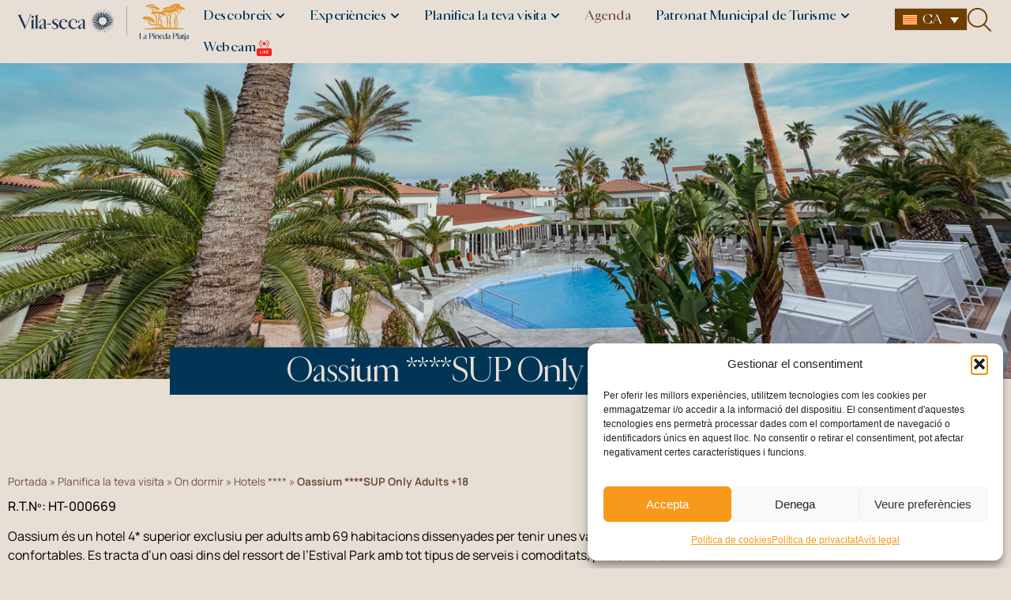

--- FILE ---
content_type: text/html; charset=UTF-8
request_url: https://lapinedaplatja.info/item/oassium-sup-only-adults-18/
body_size: 85566
content:
<!doctype html>
<html lang="ca">
<head><meta charset="UTF-8"><script>if(navigator.userAgent.match(/MSIE|Internet Explorer/i)||navigator.userAgent.match(/Trident\/7\..*?rv:11/i)){var href=document.location.href;if(!href.match(/[?&]nowprocket/)){if(href.indexOf("?")==-1){if(href.indexOf("#")==-1){document.location.href=href+"?nowprocket=1"}else{document.location.href=href.replace("#","?nowprocket=1#")}}else{if(href.indexOf("#")==-1){document.location.href=href+"&nowprocket=1"}else{document.location.href=href.replace("#","&nowprocket=1#")}}}}</script><script>(()=>{class RocketLazyLoadScripts{constructor(){this.v="2.0.4",this.userEvents=["keydown","keyup","mousedown","mouseup","mousemove","mouseover","mouseout","touchmove","touchstart","touchend","touchcancel","wheel","click","dblclick","input"],this.attributeEvents=["onblur","onclick","oncontextmenu","ondblclick","onfocus","onmousedown","onmouseenter","onmouseleave","onmousemove","onmouseout","onmouseover","onmouseup","onmousewheel","onscroll","onsubmit"]}async t(){this.i(),this.o(),/iP(ad|hone)/.test(navigator.userAgent)&&this.h(),this.u(),this.l(this),this.m(),this.k(this),this.p(this),this._(),await Promise.all([this.R(),this.L()]),this.lastBreath=Date.now(),this.S(this),this.P(),this.D(),this.O(),this.M(),await this.C(this.delayedScripts.normal),await this.C(this.delayedScripts.defer),await this.C(this.delayedScripts.async),await this.T(),await this.F(),await this.j(),await this.A(),window.dispatchEvent(new Event("rocket-allScriptsLoaded")),this.everythingLoaded=!0,this.lastTouchEnd&&await new Promise(t=>setTimeout(t,500-Date.now()+this.lastTouchEnd)),this.I(),this.H(),this.U(),this.W()}i(){this.CSPIssue=sessionStorage.getItem("rocketCSPIssue"),document.addEventListener("securitypolicyviolation",t=>{this.CSPIssue||"script-src-elem"!==t.violatedDirective||"data"!==t.blockedURI||(this.CSPIssue=!0,sessionStorage.setItem("rocketCSPIssue",!0))},{isRocket:!0})}o(){window.addEventListener("pageshow",t=>{this.persisted=t.persisted,this.realWindowLoadedFired=!0},{isRocket:!0}),window.addEventListener("pagehide",()=>{this.onFirstUserAction=null},{isRocket:!0})}h(){let t;function e(e){t=e}window.addEventListener("touchstart",e,{isRocket:!0}),window.addEventListener("touchend",function i(o){o.changedTouches[0]&&t.changedTouches[0]&&Math.abs(o.changedTouches[0].pageX-t.changedTouches[0].pageX)<10&&Math.abs(o.changedTouches[0].pageY-t.changedTouches[0].pageY)<10&&o.timeStamp-t.timeStamp<200&&(window.removeEventListener("touchstart",e,{isRocket:!0}),window.removeEventListener("touchend",i,{isRocket:!0}),"INPUT"===o.target.tagName&&"text"===o.target.type||(o.target.dispatchEvent(new TouchEvent("touchend",{target:o.target,bubbles:!0})),o.target.dispatchEvent(new MouseEvent("mouseover",{target:o.target,bubbles:!0})),o.target.dispatchEvent(new PointerEvent("click",{target:o.target,bubbles:!0,cancelable:!0,detail:1,clientX:o.changedTouches[0].clientX,clientY:o.changedTouches[0].clientY})),event.preventDefault()))},{isRocket:!0})}q(t){this.userActionTriggered||("mousemove"!==t.type||this.firstMousemoveIgnored?"keyup"===t.type||"mouseover"===t.type||"mouseout"===t.type||(this.userActionTriggered=!0,this.onFirstUserAction&&this.onFirstUserAction()):this.firstMousemoveIgnored=!0),"click"===t.type&&t.preventDefault(),t.stopPropagation(),t.stopImmediatePropagation(),"touchstart"===this.lastEvent&&"touchend"===t.type&&(this.lastTouchEnd=Date.now()),"click"===t.type&&(this.lastTouchEnd=0),this.lastEvent=t.type,t.composedPath&&t.composedPath()[0].getRootNode()instanceof ShadowRoot&&(t.rocketTarget=t.composedPath()[0]),this.savedUserEvents.push(t)}u(){this.savedUserEvents=[],this.userEventHandler=this.q.bind(this),this.userEvents.forEach(t=>window.addEventListener(t,this.userEventHandler,{passive:!1,isRocket:!0})),document.addEventListener("visibilitychange",this.userEventHandler,{isRocket:!0})}U(){this.userEvents.forEach(t=>window.removeEventListener(t,this.userEventHandler,{passive:!1,isRocket:!0})),document.removeEventListener("visibilitychange",this.userEventHandler,{isRocket:!0}),this.savedUserEvents.forEach(t=>{(t.rocketTarget||t.target).dispatchEvent(new window[t.constructor.name](t.type,t))})}m(){const t="return false",e=Array.from(this.attributeEvents,t=>"data-rocket-"+t),i="["+this.attributeEvents.join("],[")+"]",o="[data-rocket-"+this.attributeEvents.join("],[data-rocket-")+"]",s=(e,i,o)=>{o&&o!==t&&(e.setAttribute("data-rocket-"+i,o),e["rocket"+i]=new Function("event",o),e.setAttribute(i,t))};new MutationObserver(t=>{for(const n of t)"attributes"===n.type&&(n.attributeName.startsWith("data-rocket-")||this.everythingLoaded?n.attributeName.startsWith("data-rocket-")&&this.everythingLoaded&&this.N(n.target,n.attributeName.substring(12)):s(n.target,n.attributeName,n.target.getAttribute(n.attributeName))),"childList"===n.type&&n.addedNodes.forEach(t=>{if(t.nodeType===Node.ELEMENT_NODE)if(this.everythingLoaded)for(const i of[t,...t.querySelectorAll(o)])for(const t of i.getAttributeNames())e.includes(t)&&this.N(i,t.substring(12));else for(const e of[t,...t.querySelectorAll(i)])for(const t of e.getAttributeNames())this.attributeEvents.includes(t)&&s(e,t,e.getAttribute(t))})}).observe(document,{subtree:!0,childList:!0,attributeFilter:[...this.attributeEvents,...e]})}I(){this.attributeEvents.forEach(t=>{document.querySelectorAll("[data-rocket-"+t+"]").forEach(e=>{this.N(e,t)})})}N(t,e){const i=t.getAttribute("data-rocket-"+e);i&&(t.setAttribute(e,i),t.removeAttribute("data-rocket-"+e))}k(t){Object.defineProperty(HTMLElement.prototype,"onclick",{get(){return this.rocketonclick||null},set(e){this.rocketonclick=e,this.setAttribute(t.everythingLoaded?"onclick":"data-rocket-onclick","this.rocketonclick(event)")}})}S(t){function e(e,i){let o=e[i];e[i]=null,Object.defineProperty(e,i,{get:()=>o,set(s){t.everythingLoaded?o=s:e["rocket"+i]=o=s}})}e(document,"onreadystatechange"),e(window,"onload"),e(window,"onpageshow");try{Object.defineProperty(document,"readyState",{get:()=>t.rocketReadyState,set(e){t.rocketReadyState=e},configurable:!0}),document.readyState="loading"}catch(t){console.log("WPRocket DJE readyState conflict, bypassing")}}l(t){this.originalAddEventListener=EventTarget.prototype.addEventListener,this.originalRemoveEventListener=EventTarget.prototype.removeEventListener,this.savedEventListeners=[],EventTarget.prototype.addEventListener=function(e,i,o){o&&o.isRocket||!t.B(e,this)&&!t.userEvents.includes(e)||t.B(e,this)&&!t.userActionTriggered||e.startsWith("rocket-")||t.everythingLoaded?t.originalAddEventListener.call(this,e,i,o):(t.savedEventListeners.push({target:this,remove:!1,type:e,func:i,options:o}),"mouseenter"!==e&&"mouseleave"!==e||t.originalAddEventListener.call(this,e,t.savedUserEvents.push,o))},EventTarget.prototype.removeEventListener=function(e,i,o){o&&o.isRocket||!t.B(e,this)&&!t.userEvents.includes(e)||t.B(e,this)&&!t.userActionTriggered||e.startsWith("rocket-")||t.everythingLoaded?t.originalRemoveEventListener.call(this,e,i,o):t.savedEventListeners.push({target:this,remove:!0,type:e,func:i,options:o})}}J(t,e){this.savedEventListeners=this.savedEventListeners.filter(i=>{let o=i.type,s=i.target||window;return e!==o||t!==s||(this.B(o,s)&&(i.type="rocket-"+o),this.$(i),!1)})}H(){EventTarget.prototype.addEventListener=this.originalAddEventListener,EventTarget.prototype.removeEventListener=this.originalRemoveEventListener,this.savedEventListeners.forEach(t=>this.$(t))}$(t){t.remove?this.originalRemoveEventListener.call(t.target,t.type,t.func,t.options):this.originalAddEventListener.call(t.target,t.type,t.func,t.options)}p(t){let e;function i(e){return t.everythingLoaded?e:e.split(" ").map(t=>"load"===t||t.startsWith("load.")?"rocket-jquery-load":t).join(" ")}function o(o){function s(e){const s=o.fn[e];o.fn[e]=o.fn.init.prototype[e]=function(){return this[0]===window&&t.userActionTriggered&&("string"==typeof arguments[0]||arguments[0]instanceof String?arguments[0]=i(arguments[0]):"object"==typeof arguments[0]&&Object.keys(arguments[0]).forEach(t=>{const e=arguments[0][t];delete arguments[0][t],arguments[0][i(t)]=e})),s.apply(this,arguments),this}}if(o&&o.fn&&!t.allJQueries.includes(o)){const e={DOMContentLoaded:[],"rocket-DOMContentLoaded":[]};for(const t in e)document.addEventListener(t,()=>{e[t].forEach(t=>t())},{isRocket:!0});o.fn.ready=o.fn.init.prototype.ready=function(i){function s(){parseInt(o.fn.jquery)>2?setTimeout(()=>i.bind(document)(o)):i.bind(document)(o)}return"function"==typeof i&&(t.realDomReadyFired?!t.userActionTriggered||t.fauxDomReadyFired?s():e["rocket-DOMContentLoaded"].push(s):e.DOMContentLoaded.push(s)),o([])},s("on"),s("one"),s("off"),t.allJQueries.push(o)}e=o}t.allJQueries=[],o(window.jQuery),Object.defineProperty(window,"jQuery",{get:()=>e,set(t){o(t)}})}P(){const t=new Map;document.write=document.writeln=function(e){const i=document.currentScript,o=document.createRange(),s=i.parentElement;let n=t.get(i);void 0===n&&(n=i.nextSibling,t.set(i,n));const c=document.createDocumentFragment();o.setStart(c,0),c.appendChild(o.createContextualFragment(e)),s.insertBefore(c,n)}}async R(){return new Promise(t=>{this.userActionTriggered?t():this.onFirstUserAction=t})}async L(){return new Promise(t=>{document.addEventListener("DOMContentLoaded",()=>{this.realDomReadyFired=!0,t()},{isRocket:!0})})}async j(){return this.realWindowLoadedFired?Promise.resolve():new Promise(t=>{window.addEventListener("load",t,{isRocket:!0})})}M(){this.pendingScripts=[];this.scriptsMutationObserver=new MutationObserver(t=>{for(const e of t)e.addedNodes.forEach(t=>{"SCRIPT"!==t.tagName||t.noModule||t.isWPRocket||this.pendingScripts.push({script:t,promise:new Promise(e=>{const i=()=>{const i=this.pendingScripts.findIndex(e=>e.script===t);i>=0&&this.pendingScripts.splice(i,1),e()};t.addEventListener("load",i,{isRocket:!0}),t.addEventListener("error",i,{isRocket:!0}),setTimeout(i,1e3)})})})}),this.scriptsMutationObserver.observe(document,{childList:!0,subtree:!0})}async F(){await this.X(),this.pendingScripts.length?(await this.pendingScripts[0].promise,await this.F()):this.scriptsMutationObserver.disconnect()}D(){this.delayedScripts={normal:[],async:[],defer:[]},document.querySelectorAll("script[type$=rocketlazyloadscript]").forEach(t=>{t.hasAttribute("data-rocket-src")?t.hasAttribute("async")&&!1!==t.async?this.delayedScripts.async.push(t):t.hasAttribute("defer")&&!1!==t.defer||"module"===t.getAttribute("data-rocket-type")?this.delayedScripts.defer.push(t):this.delayedScripts.normal.push(t):this.delayedScripts.normal.push(t)})}async _(){await this.L();let t=[];document.querySelectorAll("script[type$=rocketlazyloadscript][data-rocket-src]").forEach(e=>{let i=e.getAttribute("data-rocket-src");if(i&&!i.startsWith("data:")){i.startsWith("//")&&(i=location.protocol+i);try{const o=new URL(i).origin;o!==location.origin&&t.push({src:o,crossOrigin:e.crossOrigin||"module"===e.getAttribute("data-rocket-type")})}catch(t){}}}),t=[...new Map(t.map(t=>[JSON.stringify(t),t])).values()],this.Y(t,"preconnect")}async G(t){if(await this.K(),!0!==t.noModule||!("noModule"in HTMLScriptElement.prototype))return new Promise(e=>{let i;function o(){(i||t).setAttribute("data-rocket-status","executed"),e()}try{if(navigator.userAgent.includes("Firefox/")||""===navigator.vendor||this.CSPIssue)i=document.createElement("script"),[...t.attributes].forEach(t=>{let e=t.nodeName;"type"!==e&&("data-rocket-type"===e&&(e="type"),"data-rocket-src"===e&&(e="src"),i.setAttribute(e,t.nodeValue))}),t.text&&(i.text=t.text),t.nonce&&(i.nonce=t.nonce),i.hasAttribute("src")?(i.addEventListener("load",o,{isRocket:!0}),i.addEventListener("error",()=>{i.setAttribute("data-rocket-status","failed-network"),e()},{isRocket:!0}),setTimeout(()=>{i.isConnected||e()},1)):(i.text=t.text,o()),i.isWPRocket=!0,t.parentNode.replaceChild(i,t);else{const i=t.getAttribute("data-rocket-type"),s=t.getAttribute("data-rocket-src");i?(t.type=i,t.removeAttribute("data-rocket-type")):t.removeAttribute("type"),t.addEventListener("load",o,{isRocket:!0}),t.addEventListener("error",i=>{this.CSPIssue&&i.target.src.startsWith("data:")?(console.log("WPRocket: CSP fallback activated"),t.removeAttribute("src"),this.G(t).then(e)):(t.setAttribute("data-rocket-status","failed-network"),e())},{isRocket:!0}),s?(t.fetchPriority="high",t.removeAttribute("data-rocket-src"),t.src=s):t.src="data:text/javascript;base64,"+window.btoa(unescape(encodeURIComponent(t.text)))}}catch(i){t.setAttribute("data-rocket-status","failed-transform"),e()}});t.setAttribute("data-rocket-status","skipped")}async C(t){const e=t.shift();return e?(e.isConnected&&await this.G(e),this.C(t)):Promise.resolve()}O(){this.Y([...this.delayedScripts.normal,...this.delayedScripts.defer,...this.delayedScripts.async],"preload")}Y(t,e){this.trash=this.trash||[];let i=!0;var o=document.createDocumentFragment();t.forEach(t=>{const s=t.getAttribute&&t.getAttribute("data-rocket-src")||t.src;if(s&&!s.startsWith("data:")){const n=document.createElement("link");n.href=s,n.rel=e,"preconnect"!==e&&(n.as="script",n.fetchPriority=i?"high":"low"),t.getAttribute&&"module"===t.getAttribute("data-rocket-type")&&(n.crossOrigin=!0),t.crossOrigin&&(n.crossOrigin=t.crossOrigin),t.integrity&&(n.integrity=t.integrity),t.nonce&&(n.nonce=t.nonce),o.appendChild(n),this.trash.push(n),i=!1}}),document.head.appendChild(o)}W(){this.trash.forEach(t=>t.remove())}async T(){try{document.readyState="interactive"}catch(t){}this.fauxDomReadyFired=!0;try{await this.K(),this.J(document,"readystatechange"),document.dispatchEvent(new Event("rocket-readystatechange")),await this.K(),document.rocketonreadystatechange&&document.rocketonreadystatechange(),await this.K(),this.J(document,"DOMContentLoaded"),document.dispatchEvent(new Event("rocket-DOMContentLoaded")),await this.K(),this.J(window,"DOMContentLoaded"),window.dispatchEvent(new Event("rocket-DOMContentLoaded"))}catch(t){console.error(t)}}async A(){try{document.readyState="complete"}catch(t){}try{await this.K(),this.J(document,"readystatechange"),document.dispatchEvent(new Event("rocket-readystatechange")),await this.K(),document.rocketonreadystatechange&&document.rocketonreadystatechange(),await this.K(),this.J(window,"load"),window.dispatchEvent(new Event("rocket-load")),await this.K(),window.rocketonload&&window.rocketonload(),await this.K(),this.allJQueries.forEach(t=>t(window).trigger("rocket-jquery-load")),await this.K(),this.J(window,"pageshow");const t=new Event("rocket-pageshow");t.persisted=this.persisted,window.dispatchEvent(t),await this.K(),window.rocketonpageshow&&window.rocketonpageshow({persisted:this.persisted})}catch(t){console.error(t)}}async K(){Date.now()-this.lastBreath>45&&(await this.X(),this.lastBreath=Date.now())}async X(){return document.hidden?new Promise(t=>setTimeout(t)):new Promise(t=>requestAnimationFrame(t))}B(t,e){return e===document&&"readystatechange"===t||(e===document&&"DOMContentLoaded"===t||(e===window&&"DOMContentLoaded"===t||(e===window&&"load"===t||e===window&&"pageshow"===t)))}static run(){(new RocketLazyLoadScripts).t()}}RocketLazyLoadScripts.run()})();</script>
	
	<meta name="viewport" content="width=device-width, initial-scale=1">
	<link rel="profile" href="https://gmpg.org/xfn/11">
	<meta name='robots' content='index, follow, max-image-preview:large, max-snippet:-1, max-video-preview:-1' />

	<!-- This site is optimized with the Yoast SEO plugin v26.6 - https://yoast.com/wordpress/plugins/seo/ -->
	<title>Oassium ****SUP Only Adults +18 | Vila-seca, la Pineda Platja</title>
<link data-rocket-prefetch href="https://www.googletagmanager.com" rel="dns-prefetch">
<link data-rocket-prefetch href="https://static.addtoany.com" rel="dns-prefetch">
<link data-rocket-prefetch href="https://tracker.metricool.com" rel="dns-prefetch">
<link data-rocket-prefetch href="https://widget.bemyvega.com" rel="dns-prefetch">
<link crossorigin data-rocket-preload as="font" href="https://lapinedaplatja.info/wp-content/uploads/2025/03/CardinalPhoto-Regular.woff" rel="preload">
<link crossorigin data-rocket-preload as="font" href="https://lapinedaplatja.info/wp-content/cache/fonts/1/google-fonts/fonts/s/manrope/v20/xn7gYHE41ni1AdIRggexSg.woff2" rel="preload">
<style id="wpr-usedcss">img:is([sizes=auto i],[sizes^="auto," i]){contain-intrinsic-size:3000px 1500px}img.emoji{display:inline!important;border:none!important;box-shadow:none!important;height:1em!important;width:1em!important;margin:0 .07em!important;vertical-align:-.1em!important;background:0 0!important;padding:0!important}:where(.wp-block-button__link){border-radius:9999px;box-shadow:none;padding:calc(.667em + 2px) calc(1.333em + 2px);text-decoration:none}:root :where(.wp-block-button .wp-block-button__link.is-style-outline),:root :where(.wp-block-button.is-style-outline>.wp-block-button__link){border:2px solid;padding:.667em 1.333em}:root :where(.wp-block-button .wp-block-button__link.is-style-outline:not(.has-text-color)),:root :where(.wp-block-button.is-style-outline>.wp-block-button__link:not(.has-text-color)){color:currentColor}:root :where(.wp-block-button .wp-block-button__link.is-style-outline:not(.has-background)),:root :where(.wp-block-button.is-style-outline>.wp-block-button__link:not(.has-background)){background-color:initial;background-image:none}:where(.wp-block-calendar table:not(.has-background) th){background:#ddd}:where(.wp-block-columns){margin-bottom:1.75em}:where(.wp-block-columns.has-background){padding:1.25em 2.375em}:where(.wp-block-post-comments input[type=submit]){border:none}:where(.wp-block-cover-image:not(.has-text-color)),:where(.wp-block-cover:not(.has-text-color)){color:#fff}:where(.wp-block-cover-image.is-light:not(.has-text-color)),:where(.wp-block-cover.is-light:not(.has-text-color)){color:#000}:root :where(.wp-block-cover h1:not(.has-text-color)),:root :where(.wp-block-cover h2:not(.has-text-color)),:root :where(.wp-block-cover h3:not(.has-text-color)),:root :where(.wp-block-cover h4:not(.has-text-color)),:root :where(.wp-block-cover h5:not(.has-text-color)),:root :where(.wp-block-cover h6:not(.has-text-color)),:root :where(.wp-block-cover p:not(.has-text-color)){color:inherit}:where(.wp-block-file){margin-bottom:1.5em}:where(.wp-block-file__button){border-radius:2em;display:inline-block;padding:.5em 1em}:where(.wp-block-file__button):where(a):active,:where(.wp-block-file__button):where(a):focus,:where(.wp-block-file__button):where(a):hover,:where(.wp-block-file__button):where(a):visited{box-shadow:none;color:#fff;opacity:.85;text-decoration:none}:where(.wp-block-form-input__input){font-size:1em;margin-bottom:.5em;padding:0 .5em}:where(.wp-block-form-input__input)[type=date],:where(.wp-block-form-input__input)[type=datetime-local],:where(.wp-block-form-input__input)[type=datetime],:where(.wp-block-form-input__input)[type=email],:where(.wp-block-form-input__input)[type=month],:where(.wp-block-form-input__input)[type=number],:where(.wp-block-form-input__input)[type=password],:where(.wp-block-form-input__input)[type=search],:where(.wp-block-form-input__input)[type=tel],:where(.wp-block-form-input__input)[type=text],:where(.wp-block-form-input__input)[type=time],:where(.wp-block-form-input__input)[type=url],:where(.wp-block-form-input__input)[type=week]{border-style:solid;border-width:1px;line-height:2;min-height:2em}:where(.wp-block-group.wp-block-group-is-layout-constrained){position:relative}:root :where(.wp-block-image.is-style-rounded img,.wp-block-image .is-style-rounded img){border-radius:9999px}:where(.wp-block-latest-comments:not([style*=line-height] .wp-block-latest-comments__comment)){line-height:1.1}:where(.wp-block-latest-comments:not([style*=line-height] .wp-block-latest-comments__comment-excerpt p)){line-height:1.8}:root :where(.wp-block-latest-posts.is-grid){padding:0}:root :where(.wp-block-latest-posts.wp-block-latest-posts__list){padding-left:0}ul{box-sizing:border-box}:root :where(.wp-block-list.has-background){padding:1.25em 2.375em}:where(.wp-block-navigation.has-background .wp-block-navigation-item a:not(.wp-element-button)),:where(.wp-block-navigation.has-background .wp-block-navigation-submenu a:not(.wp-element-button)){padding:.5em 1em}:where(.wp-block-navigation .wp-block-navigation__submenu-container .wp-block-navigation-item a:not(.wp-element-button)),:where(.wp-block-navigation .wp-block-navigation__submenu-container .wp-block-navigation-submenu a:not(.wp-element-button)),:where(.wp-block-navigation .wp-block-navigation__submenu-container .wp-block-navigation-submenu button.wp-block-navigation-item__content),:where(.wp-block-navigation .wp-block-navigation__submenu-container .wp-block-pages-list__item button.wp-block-navigation-item__content){padding:.5em 1em}:root :where(p.has-background){padding:1.25em 2.375em}:where(p.has-text-color:not(.has-link-color)) a{color:inherit}:where(.wp-block-post-comments-form input:not([type=submit])),:where(.wp-block-post-comments-form textarea){border:1px solid #949494;font-family:inherit;font-size:1em}:where(.wp-block-post-comments-form input:where(:not([type=submit]):not([type=checkbox]))),:where(.wp-block-post-comments-form textarea){padding:calc(.667em + 2px)}:where(.wp-block-post-excerpt){box-sizing:border-box;margin-bottom:var(--wp--style--block-gap);margin-top:var(--wp--style--block-gap)}:where(.wp-block-preformatted.has-background){padding:1.25em 2.375em}:where(.wp-block-search__button){border:1px solid #ccc;padding:6px 10px}:where(.wp-block-search__input){appearance:none;border:1px solid #949494;flex-grow:1;font-family:inherit;font-size:inherit;font-style:inherit;font-weight:inherit;letter-spacing:inherit;line-height:inherit;margin-left:0;margin-right:0;min-width:3rem;padding:8px;text-decoration:unset!important;text-transform:inherit}:where(.wp-block-search__button-inside .wp-block-search__inside-wrapper){background-color:#fff;border:1px solid #949494;box-sizing:border-box;padding:4px}:where(.wp-block-search__button-inside .wp-block-search__inside-wrapper) .wp-block-search__input{border:none;border-radius:0;padding:0 4px}:where(.wp-block-search__button-inside .wp-block-search__inside-wrapper) .wp-block-search__input:focus{outline:0}:where(.wp-block-search__button-inside .wp-block-search__inside-wrapper) :where(.wp-block-search__button){padding:4px 8px}:root :where(.wp-block-separator.is-style-dots){height:auto;line-height:1;text-align:center}:root :where(.wp-block-separator.is-style-dots):before{color:currentColor;content:"···";font-family:serif;font-size:1.5em;letter-spacing:2em;padding-left:2em}:root :where(.wp-block-site-logo.is-style-rounded){border-radius:9999px}:where(.wp-block-social-links:not(.is-style-logos-only)) .wp-social-link{background-color:#f0f0f0;color:#444}:where(.wp-block-social-links:not(.is-style-logos-only)) .wp-social-link-amazon{background-color:#f90;color:#fff}:where(.wp-block-social-links:not(.is-style-logos-only)) .wp-social-link-bandcamp{background-color:#1ea0c3;color:#fff}:where(.wp-block-social-links:not(.is-style-logos-only)) .wp-social-link-behance{background-color:#0757fe;color:#fff}:where(.wp-block-social-links:not(.is-style-logos-only)) .wp-social-link-bluesky{background-color:#0a7aff;color:#fff}:where(.wp-block-social-links:not(.is-style-logos-only)) .wp-social-link-codepen{background-color:#1e1f26;color:#fff}:where(.wp-block-social-links:not(.is-style-logos-only)) .wp-social-link-deviantart{background-color:#02e49b;color:#fff}:where(.wp-block-social-links:not(.is-style-logos-only)) .wp-social-link-discord{background-color:#5865f2;color:#fff}:where(.wp-block-social-links:not(.is-style-logos-only)) .wp-social-link-dribbble{background-color:#e94c89;color:#fff}:where(.wp-block-social-links:not(.is-style-logos-only)) .wp-social-link-dropbox{background-color:#4280ff;color:#fff}:where(.wp-block-social-links:not(.is-style-logos-only)) .wp-social-link-etsy{background-color:#f45800;color:#fff}:where(.wp-block-social-links:not(.is-style-logos-only)) .wp-social-link-facebook{background-color:#0866ff;color:#fff}:where(.wp-block-social-links:not(.is-style-logos-only)) .wp-social-link-fivehundredpx{background-color:#000;color:#fff}:where(.wp-block-social-links:not(.is-style-logos-only)) .wp-social-link-flickr{background-color:#0461dd;color:#fff}:where(.wp-block-social-links:not(.is-style-logos-only)) .wp-social-link-foursquare{background-color:#e65678;color:#fff}:where(.wp-block-social-links:not(.is-style-logos-only)) .wp-social-link-github{background-color:#24292d;color:#fff}:where(.wp-block-social-links:not(.is-style-logos-only)) .wp-social-link-goodreads{background-color:#eceadd;color:#382110}:where(.wp-block-social-links:not(.is-style-logos-only)) .wp-social-link-google{background-color:#ea4434;color:#fff}:where(.wp-block-social-links:not(.is-style-logos-only)) .wp-social-link-gravatar{background-color:#1d4fc4;color:#fff}:where(.wp-block-social-links:not(.is-style-logos-only)) .wp-social-link-instagram{background-color:#f00075;color:#fff}:where(.wp-block-social-links:not(.is-style-logos-only)) .wp-social-link-lastfm{background-color:#e21b24;color:#fff}:where(.wp-block-social-links:not(.is-style-logos-only)) .wp-social-link-linkedin{background-color:#0d66c2;color:#fff}:where(.wp-block-social-links:not(.is-style-logos-only)) .wp-social-link-mastodon{background-color:#3288d4;color:#fff}:where(.wp-block-social-links:not(.is-style-logos-only)) .wp-social-link-medium{background-color:#000;color:#fff}:where(.wp-block-social-links:not(.is-style-logos-only)) .wp-social-link-meetup{background-color:#f6405f;color:#fff}:where(.wp-block-social-links:not(.is-style-logos-only)) .wp-social-link-patreon{background-color:#000;color:#fff}:where(.wp-block-social-links:not(.is-style-logos-only)) .wp-social-link-pinterest{background-color:#e60122;color:#fff}:where(.wp-block-social-links:not(.is-style-logos-only)) .wp-social-link-pocket{background-color:#ef4155;color:#fff}:where(.wp-block-social-links:not(.is-style-logos-only)) .wp-social-link-reddit{background-color:#ff4500;color:#fff}:where(.wp-block-social-links:not(.is-style-logos-only)) .wp-social-link-skype{background-color:#0478d7;color:#fff}:where(.wp-block-social-links:not(.is-style-logos-only)) .wp-social-link-snapchat{background-color:#fefc00;color:#fff;stroke:#000}:where(.wp-block-social-links:not(.is-style-logos-only)) .wp-social-link-soundcloud{background-color:#ff5600;color:#fff}:where(.wp-block-social-links:not(.is-style-logos-only)) .wp-social-link-spotify{background-color:#1bd760;color:#fff}:where(.wp-block-social-links:not(.is-style-logos-only)) .wp-social-link-telegram{background-color:#2aabee;color:#fff}:where(.wp-block-social-links:not(.is-style-logos-only)) .wp-social-link-threads{background-color:#000;color:#fff}:where(.wp-block-social-links:not(.is-style-logos-only)) .wp-social-link-tiktok{background-color:#000;color:#fff}:where(.wp-block-social-links:not(.is-style-logos-only)) .wp-social-link-tumblr{background-color:#011835;color:#fff}:where(.wp-block-social-links:not(.is-style-logos-only)) .wp-social-link-twitch{background-color:#6440a4;color:#fff}:where(.wp-block-social-links:not(.is-style-logos-only)) .wp-social-link-twitter{background-color:#1da1f2;color:#fff}:where(.wp-block-social-links:not(.is-style-logos-only)) .wp-social-link-vimeo{background-color:#1eb7ea;color:#fff}:where(.wp-block-social-links:not(.is-style-logos-only)) .wp-social-link-vk{background-color:#4680c2;color:#fff}:where(.wp-block-social-links:not(.is-style-logos-only)) .wp-social-link-wordpress{background-color:#3499cd;color:#fff}:where(.wp-block-social-links:not(.is-style-logos-only)) .wp-social-link-whatsapp{background-color:#25d366;color:#fff}:where(.wp-block-social-links:not(.is-style-logos-only)) .wp-social-link-x{background-color:#000;color:#fff}:where(.wp-block-social-links:not(.is-style-logos-only)) .wp-social-link-yelp{background-color:#d32422;color:#fff}:where(.wp-block-social-links:not(.is-style-logos-only)) .wp-social-link-youtube{background-color:red;color:#fff}:where(.wp-block-social-links.is-style-logos-only) .wp-social-link{background:0 0}:where(.wp-block-social-links.is-style-logos-only) .wp-social-link svg{height:1.25em;width:1.25em}:where(.wp-block-social-links.is-style-logos-only) .wp-social-link-amazon{color:#f90}:where(.wp-block-social-links.is-style-logos-only) .wp-social-link-bandcamp{color:#1ea0c3}:where(.wp-block-social-links.is-style-logos-only) .wp-social-link-behance{color:#0757fe}:where(.wp-block-social-links.is-style-logos-only) .wp-social-link-bluesky{color:#0a7aff}:where(.wp-block-social-links.is-style-logos-only) .wp-social-link-codepen{color:#1e1f26}:where(.wp-block-social-links.is-style-logos-only) .wp-social-link-deviantart{color:#02e49b}:where(.wp-block-social-links.is-style-logos-only) .wp-social-link-discord{color:#5865f2}:where(.wp-block-social-links.is-style-logos-only) .wp-social-link-dribbble{color:#e94c89}:where(.wp-block-social-links.is-style-logos-only) .wp-social-link-dropbox{color:#4280ff}:where(.wp-block-social-links.is-style-logos-only) .wp-social-link-etsy{color:#f45800}:where(.wp-block-social-links.is-style-logos-only) .wp-social-link-facebook{color:#0866ff}:where(.wp-block-social-links.is-style-logos-only) .wp-social-link-fivehundredpx{color:#000}:where(.wp-block-social-links.is-style-logos-only) .wp-social-link-flickr{color:#0461dd}:where(.wp-block-social-links.is-style-logos-only) .wp-social-link-foursquare{color:#e65678}:where(.wp-block-social-links.is-style-logos-only) .wp-social-link-github{color:#24292d}:where(.wp-block-social-links.is-style-logos-only) .wp-social-link-goodreads{color:#382110}:where(.wp-block-social-links.is-style-logos-only) .wp-social-link-google{color:#ea4434}:where(.wp-block-social-links.is-style-logos-only) .wp-social-link-gravatar{color:#1d4fc4}:where(.wp-block-social-links.is-style-logos-only) .wp-social-link-instagram{color:#f00075}:where(.wp-block-social-links.is-style-logos-only) .wp-social-link-lastfm{color:#e21b24}:where(.wp-block-social-links.is-style-logos-only) .wp-social-link-linkedin{color:#0d66c2}:where(.wp-block-social-links.is-style-logos-only) .wp-social-link-mastodon{color:#3288d4}:where(.wp-block-social-links.is-style-logos-only) .wp-social-link-medium{color:#000}:where(.wp-block-social-links.is-style-logos-only) .wp-social-link-meetup{color:#f6405f}:where(.wp-block-social-links.is-style-logos-only) .wp-social-link-patreon{color:#000}:where(.wp-block-social-links.is-style-logos-only) .wp-social-link-pinterest{color:#e60122}:where(.wp-block-social-links.is-style-logos-only) .wp-social-link-pocket{color:#ef4155}:where(.wp-block-social-links.is-style-logos-only) .wp-social-link-reddit{color:#ff4500}:where(.wp-block-social-links.is-style-logos-only) .wp-social-link-skype{color:#0478d7}:where(.wp-block-social-links.is-style-logos-only) .wp-social-link-snapchat{color:#fff;stroke:#000}:where(.wp-block-social-links.is-style-logos-only) .wp-social-link-soundcloud{color:#ff5600}:where(.wp-block-social-links.is-style-logos-only) .wp-social-link-spotify{color:#1bd760}:where(.wp-block-social-links.is-style-logos-only) .wp-social-link-telegram{color:#2aabee}:where(.wp-block-social-links.is-style-logos-only) .wp-social-link-threads{color:#000}:where(.wp-block-social-links.is-style-logos-only) .wp-social-link-tiktok{color:#000}:where(.wp-block-social-links.is-style-logos-only) .wp-social-link-tumblr{color:#011835}:where(.wp-block-social-links.is-style-logos-only) .wp-social-link-twitch{color:#6440a4}:where(.wp-block-social-links.is-style-logos-only) .wp-social-link-twitter{color:#1da1f2}:where(.wp-block-social-links.is-style-logos-only) .wp-social-link-vimeo{color:#1eb7ea}:where(.wp-block-social-links.is-style-logos-only) .wp-social-link-vk{color:#4680c2}:where(.wp-block-social-links.is-style-logos-only) .wp-social-link-whatsapp{color:#25d366}:where(.wp-block-social-links.is-style-logos-only) .wp-social-link-wordpress{color:#3499cd}:where(.wp-block-social-links.is-style-logos-only) .wp-social-link-x{color:#000}:where(.wp-block-social-links.is-style-logos-only) .wp-social-link-yelp{color:#d32422}:where(.wp-block-social-links.is-style-logos-only) .wp-social-link-youtube{color:red}:root :where(.wp-block-social-links .wp-social-link a){padding:.25em}:root :where(.wp-block-social-links.is-style-logos-only .wp-social-link a){padding:0}:root :where(.wp-block-social-links.is-style-pill-shape .wp-social-link a){padding-left:.6666666667em;padding-right:.6666666667em}:root :where(.wp-block-tag-cloud.is-style-outline){display:flex;flex-wrap:wrap;gap:1ch}:root :where(.wp-block-tag-cloud.is-style-outline a){border:1px solid;font-size:unset!important;margin-right:0;padding:1ch 2ch;text-decoration:none!important}:root :where(.wp-block-table-of-contents){box-sizing:border-box}:where(.wp-block-term-description){box-sizing:border-box;margin-bottom:var(--wp--style--block-gap);margin-top:var(--wp--style--block-gap)}:where(pre.wp-block-verse){font-family:inherit}:root{--wp--preset--font-size--normal:16px;--wp--preset--font-size--huge:42px}.screen-reader-text{border:0;clip-path:inset(50%);height:1px;margin:-1px;overflow:hidden;padding:0;position:absolute;width:1px;word-wrap:normal!important}.screen-reader-text:focus{background-color:#ddd;clip-path:none;color:#444;display:block;font-size:1em;height:auto;left:5px;line-height:normal;padding:15px 23px 14px;text-decoration:none;top:5px;width:auto;z-index:100000}html :where(.has-border-color){border-style:solid}html :where([style*=border-top-color]){border-top-style:solid}html :where([style*=border-right-color]){border-right-style:solid}html :where([style*=border-bottom-color]){border-bottom-style:solid}html :where([style*=border-left-color]){border-left-style:solid}html :where([style*=border-width]){border-style:solid}html :where([style*=border-top-width]){border-top-style:solid}html :where([style*=border-right-width]){border-right-style:solid}html :where([style*=border-bottom-width]){border-bottom-style:solid}html :where([style*=border-left-width]){border-left-style:solid}html :where(img[class*=wp-image-]){height:auto;max-width:100%}:where(figure){margin:0 0 1em}html :where(.is-position-sticky){--wp-admin--admin-bar--position-offset:var(--wp-admin--admin-bar--height,0px)}@media screen and (max-width:600px){html :where(.is-position-sticky){--wp-admin--admin-bar--position-offset:0px}}[role=region]{position:relative}:root{--wp-admin-theme-color:#3858e9;--wp-admin-theme-color--rgb:56,88,233;--wp-admin-theme-color-darker-10:#2145e6;--wp-admin-theme-color-darker-10--rgb:33.0384615385,68.7307692308,230.4615384615;--wp-admin-theme-color-darker-20:#183ad6;--wp-admin-theme-color-darker-20--rgb:23.6923076923,58.1538461538,214.3076923077;--wp-admin-border-width-focus:2px}:root{--wp-block-synced-color:#7a00df;--wp-block-synced-color--rgb:122,0,223;--wp-bound-block-color:var(--wp-block-synced-color);--wp-editor-canvas-background:#ddd;--wp-admin-theme-color:#007cba;--wp-admin-theme-color--rgb:0,124,186;--wp-admin-theme-color-darker-10:#006ba1;--wp-admin-theme-color-darker-10--rgb:0,107,160.5;--wp-admin-theme-color-darker-20:#005a87;--wp-admin-theme-color-darker-20--rgb:0,90,135;--wp-admin-border-width-focus:2px}@media (min-resolution:192dpi){:root{--wp-admin-border-width-focus:1.5px}}@font-face{font-display:swap;font-family:easy-image-gallery;src:url("https://lapinedaplatja.info/wp-content/plugins/easy-image-gallery/includes/fonts/easy-image-gallery.eot");src:url("https://lapinedaplatja.info/wp-content/plugins/easy-image-gallery/includes/fonts/easy-image-gallery.eot?#iefix") format("embedded-opentype"),url("https://lapinedaplatja.info/wp-content/plugins/easy-image-gallery/includes/fonts/easy-image-gallery.woff") format("woff"),url("https://lapinedaplatja.info/wp-content/plugins/easy-image-gallery/includes/fonts/easy-image-gallery.ttf") format("truetype"),url("https://lapinedaplatja.info/wp-content/plugins/easy-image-gallery/includes/fonts/easy-image-gallery.svg#easy-image-gallery") format("svg");font-weight:400;font-style:normal}.popup{display:block}.popup .icon-view:before{content:"\e005"}.popup .icon-view{font-family:easy-image-gallery;speak:none;font-style:normal;font-weight:400;font-variant:normal;text-transform:none;line-height:1;-webkit-font-smoothing:antialiased;font-size:48px;margin-left:-24px;margin-top:-24px;position:absolute;left:50%;top:50%;color:#fff;opacity:0;visibility:visible;-webkit-transition:opacity .1s linear;-o-transition:opacity .1s linear;transition:opacity .1s linear;z-index:1}.popup .overlay{visibility:hidden;display:block;height:100%;width:100%;position:absolute;opacity:.4;-webkit-transition:.1s linear;-o-transition:.1s linear;transition:all .1s linear}.popup:hover .overlay{visibility:visible;background:#000}.popup:hover .icon-view{opacity:.8}:root{--wp--preset--aspect-ratio--square:1;--wp--preset--aspect-ratio--4-3:4/3;--wp--preset--aspect-ratio--3-4:3/4;--wp--preset--aspect-ratio--3-2:3/2;--wp--preset--aspect-ratio--2-3:2/3;--wp--preset--aspect-ratio--16-9:16/9;--wp--preset--aspect-ratio--9-16:9/16;--wp--preset--color--black:#000000;--wp--preset--color--cyan-bluish-gray:#abb8c3;--wp--preset--color--white:#ffffff;--wp--preset--color--pale-pink:#f78da7;--wp--preset--color--vivid-red:#cf2e2e;--wp--preset--color--luminous-vivid-orange:#ff6900;--wp--preset--color--luminous-vivid-amber:#fcb900;--wp--preset--color--light-green-cyan:#7bdcb5;--wp--preset--color--vivid-green-cyan:#00d084;--wp--preset--color--pale-cyan-blue:#8ed1fc;--wp--preset--color--vivid-cyan-blue:#0693e3;--wp--preset--color--vivid-purple:#9b51e0;--wp--preset--gradient--vivid-cyan-blue-to-vivid-purple:linear-gradient(135deg,rgb(6, 147, 227) 0%,rgb(155, 81, 224) 100%);--wp--preset--gradient--light-green-cyan-to-vivid-green-cyan:linear-gradient(135deg,rgb(122, 220, 180) 0%,rgb(0, 208, 130) 100%);--wp--preset--gradient--luminous-vivid-amber-to-luminous-vivid-orange:linear-gradient(135deg,rgb(252, 185, 0) 0%,rgb(255, 105, 0) 100%);--wp--preset--gradient--luminous-vivid-orange-to-vivid-red:linear-gradient(135deg,rgb(255, 105, 0) 0%,rgb(207, 46, 46) 100%);--wp--preset--gradient--very-light-gray-to-cyan-bluish-gray:linear-gradient(135deg,rgb(238, 238, 238) 0%,rgb(169, 184, 195) 100%);--wp--preset--gradient--cool-to-warm-spectrum:linear-gradient(135deg,rgb(74, 234, 220) 0%,rgb(151, 120, 209) 20%,rgb(207, 42, 186) 40%,rgb(238, 44, 130) 60%,rgb(251, 105, 98) 80%,rgb(254, 248, 76) 100%);--wp--preset--gradient--blush-light-purple:linear-gradient(135deg,rgb(255, 206, 236) 0%,rgb(152, 150, 240) 100%);--wp--preset--gradient--blush-bordeaux:linear-gradient(135deg,rgb(254, 205, 165) 0%,rgb(254, 45, 45) 50%,rgb(107, 0, 62) 100%);--wp--preset--gradient--luminous-dusk:linear-gradient(135deg,rgb(255, 203, 112) 0%,rgb(199, 81, 192) 50%,rgb(65, 88, 208) 100%);--wp--preset--gradient--pale-ocean:linear-gradient(135deg,rgb(255, 245, 203) 0%,rgb(182, 227, 212) 50%,rgb(51, 167, 181) 100%);--wp--preset--gradient--electric-grass:linear-gradient(135deg,rgb(202, 248, 128) 0%,rgb(113, 206, 126) 100%);--wp--preset--gradient--midnight:linear-gradient(135deg,rgb(2, 3, 129) 0%,rgb(40, 116, 252) 100%);--wp--preset--font-size--small:13px;--wp--preset--font-size--medium:20px;--wp--preset--font-size--large:36px;--wp--preset--font-size--x-large:42px;--wp--preset--spacing--20:0.44rem;--wp--preset--spacing--30:0.67rem;--wp--preset--spacing--40:1rem;--wp--preset--spacing--50:1.5rem;--wp--preset--spacing--60:2.25rem;--wp--preset--spacing--70:3.38rem;--wp--preset--spacing--80:5.06rem;--wp--preset--shadow--natural:6px 6px 9px rgba(0, 0, 0, .2);--wp--preset--shadow--deep:12px 12px 50px rgba(0, 0, 0, .4);--wp--preset--shadow--sharp:6px 6px 0px rgba(0, 0, 0, .2);--wp--preset--shadow--outlined:6px 6px 0px -3px rgb(255, 255, 255),6px 6px rgb(0, 0, 0);--wp--preset--shadow--crisp:6px 6px 0px rgb(0, 0, 0)}:root{--wp--style--global--content-size:800px;--wp--style--global--wide-size:1200px}:where(body){margin:0}:where(.wp-site-blocks)>*{margin-block-start:24px;margin-block-end:0}:where(.wp-site-blocks)>:first-child{margin-block-start:0}:where(.wp-site-blocks)>:last-child{margin-block-end:0}:root{--wp--style--block-gap:24px}:root :where(.is-layout-flow)>:first-child{margin-block-start:0}:root :where(.is-layout-flow)>:last-child{margin-block-end:0}:root :where(.is-layout-flow)>*{margin-block-start:24px;margin-block-end:0}:root :where(.is-layout-constrained)>:first-child{margin-block-start:0}:root :where(.is-layout-constrained)>:last-child{margin-block-end:0}:root :where(.is-layout-constrained)>*{margin-block-start:24px;margin-block-end:0}:root :where(.is-layout-flex){gap:24px}:root :where(.is-layout-grid){gap:24px}body{padding-top:0;padding-right:0;padding-bottom:0;padding-left:0}a:where(:not(.wp-element-button)){text-decoration:underline}:root :where(.wp-element-button,.wp-block-button__link){background-color:#32373c;border-width:0;color:#fff;font-family:inherit;font-size:inherit;font-style:inherit;font-weight:inherit;letter-spacing:inherit;line-height:inherit;padding-top:calc(.667em + 2px);padding-right:calc(1.333em + 2px);padding-bottom:calc(.667em + 2px);padding-left:calc(1.333em + 2px);text-decoration:none;text-transform:inherit}:root :where(.wp-block-pullquote){font-size:1.5em;line-height:1.6}.wpml-ls-legacy-dropdown{width:15.5em;max-width:100%}.wpml-ls-legacy-dropdown>ul{position:relative;padding:0;margin:0!important;list-style-type:none}.wpml-ls-legacy-dropdown .wpml-ls-current-language:focus .wpml-ls-sub-menu,.wpml-ls-legacy-dropdown .wpml-ls-current-language:hover .wpml-ls-sub-menu{visibility:visible}.wpml-ls-legacy-dropdown .wpml-ls-item{padding:0;margin:0;list-style-type:none}.wpml-ls-legacy-dropdown a{display:block;text-decoration:none;color:#444;border:1px solid #cdcdcd;background-color:#fff;padding:5px 10px;line-height:1}.wpml-ls-legacy-dropdown a span{vertical-align:middle}.wpml-ls-legacy-dropdown a.wpml-ls-item-toggle{position:relative;padding-right:calc(10px + 1.4em)}.rtl .wpml-ls-legacy-dropdown a.wpml-ls-item-toggle{padding-right:10px;padding-left:calc(10px + 1.4em)}.wpml-ls-legacy-dropdown a.wpml-ls-item-toggle:after{content:"";vertical-align:middle;display:inline-block;border:.35em solid transparent;border-top:.5em solid;position:absolute;right:10px;top:calc(50% - .175em)}.rtl .wpml-ls-legacy-dropdown a.wpml-ls-item-toggle:after{right:auto;left:10px}.wpml-ls-legacy-dropdown .wpml-ls-current-language:hover>a,.wpml-ls-legacy-dropdown a:focus,.wpml-ls-legacy-dropdown a:hover{color:#000;background:#eee}.wpml-ls-legacy-dropdown .wpml-ls-sub-menu{visibility:hidden;position:absolute;top:100%;right:0;left:0;border-top:1px solid #cdcdcd;padding:0;margin:0;list-style-type:none;z-index:101}.wpml-ls-legacy-dropdown .wpml-ls-sub-menu a{border-width:0 1px 1px}.wpml-ls-legacy-dropdown .wpml-ls-flag{display:inline;vertical-align:middle}.wpml-ls-legacy-dropdown .wpml-ls-flag+span{margin-left:.4em}.rtl .wpml-ls-legacy-dropdown .wpml-ls-flag+span{margin-left:0;margin-right:.4em}.cmplz-blocked-content-notice{display:none}.cmplz-optin .cmplz-blocked-content-container .cmplz-blocked-content-notice,.cmplz-optin .cmplz-wp-video .cmplz-blocked-content-notice{display:block}.cmplz-blocked-content-container,.cmplz-wp-video{animation-name:cmplz-fadein;animation-duration:.6s;background:#fff;border:0;border-radius:3px;box-shadow:0 0 1px 0 rgba(0,0,0,.5),0 1px 10px 0 rgba(0,0,0,.15);display:flex;justify-content:center;align-items:center;background-repeat:no-repeat!important;background-size:cover!important;height:inherit;position:relative}.cmplz-blocked-content-container iframe,.cmplz-wp-video iframe{visibility:hidden;max-height:100%;border:0!important}.cmplz-blocked-content-container .cmplz-blocked-content-notice,.cmplz-wp-video .cmplz-blocked-content-notice{white-space:normal;text-transform:initial;position:absolute!important;width:100%;top:50%;left:50%;transform:translate(-50%,-50%);max-width:300px;font-size:14px;padding:10px;background-color:rgba(0,0,0,.5);color:#fff;text-align:center;z-index:98;line-height:23px}.cmplz-blocked-content-container .cmplz-blocked-content-notice .cmplz-links,.cmplz-wp-video .cmplz-blocked-content-notice .cmplz-links{display:block;margin-bottom:10px}.cmplz-blocked-content-container .cmplz-blocked-content-notice .cmplz-links a,.cmplz-wp-video .cmplz-blocked-content-notice .cmplz-links a{color:#fff}.cmplz-blocked-content-container div div{display:none}.cmplz-wp-video .cmplz-placeholder-element{width:100%;height:inherit}@keyframes cmplz-fadein{from{opacity:0}to{opacity:1}}.is-menu a,.is-menu a:focus,.is-menu a:hover,.is-menu:hover>a{background:0 0!important;outline:0}.is-screen-reader-text{border:0;clip:rect(1px,1px,1px,1px);-webkit-clip-path:inset(50%);clip-path:inset(50%);color:#000;height:1px;margin:-1px;overflow:hidden;padding:0;position:absolute!important;width:1px;word-wrap:normal!important;word-break:normal}.is-menu,form .is-link-container{position:relative}.is-menu a{line-height:1}.is-menu a::after,.is-menu a::before{display:none!important}.is-menu.default form{max-width:310px}.is-menu.is-dropdown form{display:none;min-width:310px;max-width:100%;position:absolute;right:0;top:100%;z-index:9}.is-menu.full-width-menu form,.is-menu.sliding form{min-width:0!important;overflow:hidden;position:absolute;right:0;top:25%;width:0;z-index:99;padding:0;margin:0}.is-menu.full-width-menu form:not(.is-search-form) input[type=search],.is-menu.full-width-menu form:not(.is-search-form) input[type=text],.is-menu.is-dropdown form:not(.is-search-form) input[type=search],.is-menu.is-dropdown form:not(.is-search-form) input[type=text],.is-menu.sliding form:not(.is-search-form) input[type=search],.is-menu.sliding form:not(.is-search-form) input[type=text]{background:#fff;color:#000}.is-menu.is-first form{right:auto;left:0}.is-menu.full-width-menu.open .search-close,.is-menu.full-width-menu:not(.open) form,.is-menu.sliding.open .search-close,.is-menu.sliding:not(.open) form,form:hover+.is-link-container,form:hover>.is-link-container{display:block}.is-link-container,.is-menu form .screen-reader-text,.search-close{display:none}.is-menu form label{margin:0;padding:0}.is-menu-wrapper{display:none;position:absolute;right:5px;top:5px;width:auto;z-index:9999}.popup-search-close,.search-close{cursor:pointer;width:20px;height:20px}.is-menu-wrapper.is-expanded{width:100%}.is-menu-wrapper .is-menu{float:right}.is-menu-wrapper .is-menu form{right:0;left:auto}.search-close{position:absolute;right:-22px;top:33%;z-index:99999}.is-menu.is-first .search-close{right:auto;left:-22px}.is-menu.is-dropdown .search-close{top:calc(100% + 7px)}.popup-search-close{z-index:99999;float:right;position:relative;margin:20px 20px 0 0}#is-popup-wrapper{width:100%;height:100%;position:fixed;top:0;left:0;background:rgba(4,4,4,.91);z-index:999999}.is-popup-search-form form.is-ajax-search{margin:10% auto 0}.popup-search-close:after,.search-close:after{border-left:2px solid #848484;content:'';height:20px;left:9px;position:absolute;-webkit-transform:rotate(45deg);-moz-transform:rotate(45deg);-ms-transform:rotate(45deg);-o-transform:rotate(45deg);transform:rotate(45deg)}.popup-search-close:before,.search-close:before{border-left:2px solid #848484;content:'';height:20px;left:9px;position:absolute;-webkit-transform:rotate(-45deg);-moz-transform:rotate(-45deg);-ms-transform:rotate(-45deg);-o-transform:rotate(-45deg);transform:rotate(-45deg)}.is-highlight{background-color:#ffffb9;color:#222}@media screen and (max-width:910px){.is-menu form{left:0;min-width:50%;right:auto}.is-menu.default form{max-width:100%}.is-menu.full-width-menu.active-search{position:relative}.is-menu-wrapper{display:block}}.is-form-style label,.is-menu.full-width-menu.is-first button.is-search-submit,.is-menu.sliding.is-first button.is-search-submit{display:inline-block!important}form .is-link-container div{position:absolute;width:200px;bottom:-25px;left:5px;z-index:99999;height:auto;line-height:14px;padding:10px 15px}form .is-link-container a{text-decoration:none;font-size:14px;font-weight:100;font-family:arial;box-shadow:none}form .is-link-container a:hover{text-decoration:underline}.is-form-style label{padding:0;vertical-align:middle;margin:0;width:100%;line-height:1}.is-form-style{line-height:1;position:relative;padding:0!important}.is-form-style.is-form-style-3 label{width:calc(100% - 36px)!important}.is-form-style input.is-search-input{background:#fff;background-image:none!important;color:#333;padding:0 12px;margin:0;outline:0!important;font-size:14px!important;height:36px;min-height:0;line-height:1;border-radius:0;border:1px solid #ccc!important;font-family:arial;width:100%;-webkit-box-sizing:border-box;-moz-box-sizing:border-box;box-sizing:border-box;-webkit-appearance:none;-webkit-border-radius:0}.is-form-style input.is-search-input::-ms-clear{display:none;width:0;height:0}.is-form-style input.is-search-input::-ms-reveal{display:none;width:0;height:0}.is-form-style input.is-search-input::-webkit-search-cancel-button,.is-form-style input.is-search-input::-webkit-search-decoration,.is-form-style input.is-search-input::-webkit-search-results-button,.is-form-style input.is-search-input::-webkit-search-results-decoration{display:none}.is-form-style.is-form-style-3 input.is-search-input{border-right:0!important}.is-form-style button.is-search-submit{background:0 0;border:0;box-shadow:none!important;opacity:1;padding:0!important;margin:0;line-height:0;outline:0;vertical-align:middle;width:36px;height:36px}.is-menu.full-width-menu.is-first button.is-search-submit:not([style="display: inline-block;"]),.is-menu.sliding.is-first button.is-search-submit:not([style="display: inline-block;"]){visibility:hidden}.is-form-style .is-search-submit path{fill:#555}.is-form-style input.is-search-submit{text-decoration:none;position:absolute;top:0;right:0;padding:0 10px!important;width:auto}.is-search-icon{width:36px;padding-top:6px!important}.is-search-icon svg{width:22px;display:inline}.is-form-style input.is-search-submit,.is-search-icon{display:inline-block!important;color:#666;background:#ededed;box-shadow:none!important;outline:0;margin:0;font-size:14px!important;border:1px solid #ccc;border-radius:0;line-height:1;height:36px;text-transform:capitalize;vertical-align:middle;-webkit-transition:background-color .1s ease-in-out;-moz-transition:background-color .1s ease-in-out;-o-transition:background-color .1s ease-in-out;transition:background-color .1s ease-in-out;-webkit-box-sizing:border-box;-moz-box-sizing:border-box;box-sizing:border-box}.is-search-icon:hover,form.is-form-style input.is-search-submit:hover{background:#dcdcdc}html{line-height:1.15;-webkit-text-size-adjust:100%}*,:after,:before{box-sizing:border-box}body{background-color:#fff;color:#333;font-family:-apple-system,BlinkMacSystemFont,'Segoe UI',Roboto,'Helvetica Neue',Arial,'Noto Sans',sans-serif,'Apple Color Emoji','Segoe UI Emoji','Segoe UI Symbol','Noto Color Emoji';font-size:1rem;font-weight:400;line-height:1.5;margin:0;-webkit-font-smoothing:antialiased;-moz-osx-font-smoothing:grayscale}h1,h2,h3,h6{color:inherit;font-family:inherit;font-weight:500;line-height:1.2;margin-block-end:1rem;margin-block-start:.5rem}h1{font-size:2.5rem}h2{font-size:2rem}h3{font-size:1.75rem}h6{font-size:1rem}p{margin-block-end:.9rem;margin-block-start:0}a{background-color:transparent;color:#c36;text-decoration:none}a:active,a:hover{color:#336}a:not([href]):not([tabindex]),a:not([href]):not([tabindex]):focus,a:not([href]):not([tabindex]):hover{color:inherit;text-decoration:none}a:not([href]):not([tabindex]):focus{outline:0}strong{font-weight:bolder}sub{font-size:75%;line-height:0;position:relative;vertical-align:baseline}sub{bottom:-.25em}img{border-style:none;height:auto;max-width:100%}details{display:block}summary{display:list-item}[hidden],template{display:none}@media print{*,:after,:before{background:0 0!important;box-shadow:none!important;color:#000!important;text-shadow:none!important}a,a:visited{text-decoration:underline}a[href]:after{content:" (" attr(href) ")"}a[href^="#"]:after{content:""}img,tr{-moz-column-break-inside:avoid;break-inside:avoid}h2,h3,p{orphans:3;widows:3}h2,h3{-moz-column-break-after:avoid;break-after:avoid}}label{display:inline-block;line-height:1;vertical-align:middle}button,input,optgroup,select,textarea{font-family:inherit;font-size:1rem;line-height:1.5;margin:0}input[type=email],input[type=number],input[type=search],input[type=text],input[type=url],select,textarea{border:1px solid #666;border-radius:3px;padding:.5rem 1rem;transition:all .3s;width:100%}input[type=email]:focus,input[type=number]:focus,input[type=search]:focus,input[type=text]:focus,input[type=url]:focus,select:focus,textarea:focus{border-color:#333}button,input{overflow:visible}button,select{text-transform:none}[type=button],[type=submit],button{-webkit-appearance:button;width:auto}[type=button],[type=submit],button{background-color:transparent;border:1px solid #c36;border-radius:3px;color:#c36;display:inline-block;font-size:1rem;font-weight:400;padding:.5rem 1rem;text-align:center;transition:all .3s;-webkit-user-select:none;-moz-user-select:none;user-select:none;white-space:nowrap}[type=button]:focus:not(:focus-visible),[type=submit]:focus:not(:focus-visible),button:focus:not(:focus-visible){outline:0}[type=button]:focus,[type=button]:hover,[type=submit]:focus,[type=submit]:hover,button:focus,button:hover{background-color:#c36;color:#fff;text-decoration:none}[type=button]:not(:disabled),[type=submit]:not(:disabled),button:not(:disabled){cursor:pointer}fieldset{padding:.35em .75em .625em}legend{box-sizing:border-box;color:inherit;display:table;max-width:100%;padding:0;white-space:normal}progress{vertical-align:baseline}textarea{overflow:auto;resize:vertical}[type=checkbox],[type=radio]{box-sizing:border-box;padding:0}[type=number]::-webkit-inner-spin-button,[type=number]::-webkit-outer-spin-button{height:auto}[type=search]{-webkit-appearance:textfield;outline-offset:-2px}[type=search]::-webkit-search-decoration{-webkit-appearance:none}::-webkit-file-upload-button{-webkit-appearance:button;font:inherit}select{display:block}table{background-color:transparent;border-collapse:collapse;border-spacing:0;font-size:.9em;margin-block-end:15px;width:100%}table tbody+tbody{border-block-start:2px solid hsla(0,0%,50%,.502)}li,ul{background:0 0;border:0;font-size:100%;margin-block-end:0;margin-block-start:0;outline:0;vertical-align:baseline}.sticky{display:block;position:relative}.hide{display:none!important}.screen-reader-text{clip:rect(1px,1px,1px,1px);height:1px;overflow:hidden;position:absolute!important;width:1px;word-wrap:normal!important}.screen-reader-text:focus{background-color:#eee;clip:auto!important;clip-path:none;color:#333;display:block;font-size:1rem;height:auto;left:5px;line-height:normal;padding:12px 24px;text-decoration:none;top:5px;width:auto;z-index:100000}.site-header:not(.dynamic-header){margin-inline-end:auto;margin-inline-start:auto;width:100%}@media(max-width:575px){.site-header:not(.dynamic-header){padding-inline-end:10px;padding-inline-start:10px}}@media(min-width:576px){.site-header:not(.dynamic-header){max-width:500px}}@media(min-width:768px){.site-header:not(.dynamic-header){max-width:600px}}@media(min-width:992px){.site-header:not(.dynamic-header){max-width:800px}}@media(min-width:1200px){.site-header:not(.dynamic-header){max-width:1140px}}.site-header+.elementor{min-height:calc(100vh - 320px)}.site-header{display:flex;flex-wrap:wrap;justify-content:space-between;padding-block-end:1rem;padding-block-start:1rem;position:relative}.site-navigation-toggle-holder{align-items:center;display:flex;padding:8px 15px}.site-navigation-toggle-holder .site-navigation-toggle{align-items:center;background-color:rgba(0,0,0,.05);border:0 solid;border-radius:3px;color:#494c4f;cursor:pointer;display:flex;justify-content:center;padding:.5rem}.site-navigation-dropdown{bottom:0;left:0;margin-block-start:10px;position:absolute;transform-origin:top;transition:max-height .3s,transform .3s;width:100%;z-index:10000}.site-navigation-toggle-holder:not(.elementor-active)+.site-navigation-dropdown{max-height:0;transform:scaleY(0)}.site-navigation-toggle-holder.elementor-active+.site-navigation-dropdown{max-height:100vh;transform:scaleY(1)}.site-navigation-dropdown ul{padding:0}.site-navigation-dropdown ul.menu{background:#fff;margin:0;padding:0;position:absolute;width:100%}.site-navigation-dropdown ul.menu li{display:block;position:relative;width:100%}.site-navigation-dropdown ul.menu li a{background:#fff;box-shadow:inset 0 -1px 0 rgba(0,0,0,.102);color:#55595c;display:block;padding:20px}.site-navigation-dropdown ul.menu>li li{max-height:0;transform:scaleY(0);transform-origin:top;transition:max-height .3s,transform .3s}.site-navigation-dropdown ul.menu li.elementor-active>ul>li{max-height:100vh;transform:scaleY(1)}.dialog-widget-content{background-color:var(--e-a-bg-default);border-radius:3px;box-shadow:2px 8px 23px 3px rgba(0,0,0,.2);overflow:hidden;position:absolute}.dialog-message{box-sizing:border-box;line-height:1.5}.dialog-close-button{color:var(--e-a-color-txt);cursor:pointer;font-size:15px;inset-inline-end:15px;line-height:1;margin-block-start:15px;position:absolute;transition:var(--e-a-transition-hover)}.dialog-close-button:hover{color:var(--e-a-color-txt-hover)}.dialog-prevent-scroll{max-height:100vh;overflow:hidden}.dialog-type-lightbox{background-color:rgba(0,0,0,.8);bottom:0;height:100%;left:0;position:fixed;-webkit-user-select:none;-moz-user-select:none;user-select:none;width:100%;z-index:9999}.dialog-type-alert .dialog-widget-content,.dialog-type-confirm .dialog-widget-content{margin:auto;padding:20px;width:400px}.dialog-type-alert .dialog-header,.dialog-type-confirm .dialog-header{font-size:15px;font-weight:500}.dialog-type-alert .dialog-header:after,.dialog-type-confirm .dialog-header:after{border-block-end:var(--e-a-border);content:"";display:block;margin-block-end:10px;margin-inline-end:-20px;margin-inline-start:-20px;padding-block-end:10px}.dialog-type-alert .dialog-message,.dialog-type-confirm .dialog-message{min-height:50px}.dialog-type-alert .dialog-buttons-wrapper,.dialog-type-confirm .dialog-buttons-wrapper{display:flex;gap:15px;justify-content:flex-end;padding-block-start:10px}.dialog-type-alert .dialog-buttons-wrapper .dialog-button,.dialog-type-confirm .dialog-buttons-wrapper .dialog-button{background-color:var(--e-a-btn-bg);border:none;border-radius:var(--e-a-border-radius);color:var(--e-a-btn-color-invert);font-size:12px;font-weight:500;line-height:1.2;outline:0;padding:8px 16px;transition:var(--e-a-transition-hover)}.dialog-type-alert .dialog-buttons-wrapper .dialog-button:hover,.dialog-type-confirm .dialog-buttons-wrapper .dialog-button:hover{border:none}.dialog-type-alert .dialog-buttons-wrapper .dialog-button:focus,.dialog-type-alert .dialog-buttons-wrapper .dialog-button:hover,.dialog-type-confirm .dialog-buttons-wrapper .dialog-button:focus,.dialog-type-confirm .dialog-buttons-wrapper .dialog-button:hover{background-color:var(--e-a-btn-bg-hover);color:var(--e-a-btn-color-invert)}.dialog-type-alert .dialog-buttons-wrapper .dialog-button:active,.dialog-type-confirm .dialog-buttons-wrapper .dialog-button:active{background-color:var(--e-a-btn-bg-active)}.dialog-type-alert .dialog-buttons-wrapper .dialog-button:not([disabled]),.dialog-type-confirm .dialog-buttons-wrapper .dialog-button:not([disabled]){cursor:pointer}.dialog-type-alert .dialog-buttons-wrapper .dialog-button:disabled,.dialog-type-confirm .dialog-buttons-wrapper .dialog-button:disabled{background-color:var(--e-a-btn-bg-disabled);color:var(--e-a-btn-color-disabled)}.dialog-type-alert .dialog-buttons-wrapper .dialog-button:not(.elementor-button-state) .elementor-state-icon,.dialog-type-confirm .dialog-buttons-wrapper .dialog-button:not(.elementor-button-state) .elementor-state-icon{display:none}.dialog-type-alert .dialog-buttons-wrapper .dialog-button.dialog-cancel,.dialog-type-alert .dialog-buttons-wrapper .dialog-button.e-btn-txt,.dialog-type-confirm .dialog-buttons-wrapper .dialog-button.dialog-cancel,.dialog-type-confirm .dialog-buttons-wrapper .dialog-button.e-btn-txt{background:0 0;color:var(--e-a-color-txt)}.dialog-type-alert .dialog-buttons-wrapper .dialog-button.dialog-cancel:focus,.dialog-type-alert .dialog-buttons-wrapper .dialog-button.dialog-cancel:hover,.dialog-type-alert .dialog-buttons-wrapper .dialog-button.e-btn-txt:focus,.dialog-type-alert .dialog-buttons-wrapper .dialog-button.e-btn-txt:hover,.dialog-type-confirm .dialog-buttons-wrapper .dialog-button.dialog-cancel:focus,.dialog-type-confirm .dialog-buttons-wrapper .dialog-button.dialog-cancel:hover,.dialog-type-confirm .dialog-buttons-wrapper .dialog-button.e-btn-txt:focus,.dialog-type-confirm .dialog-buttons-wrapper .dialog-button.e-btn-txt:hover{background:var(--e-a-bg-hover);color:var(--e-a-color-txt-hover)}.dialog-type-alert .dialog-buttons-wrapper .dialog-button.dialog-cancel:disabled,.dialog-type-alert .dialog-buttons-wrapper .dialog-button.e-btn-txt:disabled,.dialog-type-confirm .dialog-buttons-wrapper .dialog-button.dialog-cancel:disabled,.dialog-type-confirm .dialog-buttons-wrapper .dialog-button.e-btn-txt:disabled{background:0 0;color:var(--e-a-color-txt-disabled)}.dialog-type-alert .dialog-buttons-wrapper .dialog-button.e-btn-txt-border,.dialog-type-confirm .dialog-buttons-wrapper .dialog-button.e-btn-txt-border{border:1px solid var(--e-a-color-txt-muted)}.dialog-type-alert .dialog-buttons-wrapper .dialog-button.e-success,.dialog-type-alert .dialog-buttons-wrapper .dialog-button.elementor-button-success,.dialog-type-confirm .dialog-buttons-wrapper .dialog-button.e-success,.dialog-type-confirm .dialog-buttons-wrapper .dialog-button.elementor-button-success{background-color:var(--e-a-btn-bg-success)}.dialog-type-alert .dialog-buttons-wrapper .dialog-button.e-success:focus,.dialog-type-alert .dialog-buttons-wrapper .dialog-button.e-success:hover,.dialog-type-alert .dialog-buttons-wrapper .dialog-button.elementor-button-success:focus,.dialog-type-alert .dialog-buttons-wrapper .dialog-button.elementor-button-success:hover,.dialog-type-confirm .dialog-buttons-wrapper .dialog-button.e-success:focus,.dialog-type-confirm .dialog-buttons-wrapper .dialog-button.e-success:hover,.dialog-type-confirm .dialog-buttons-wrapper .dialog-button.elementor-button-success:focus,.dialog-type-confirm .dialog-buttons-wrapper .dialog-button.elementor-button-success:hover{background-color:var(--e-a-btn-bg-success-hover)}.dialog-type-alert .dialog-buttons-wrapper .dialog-button.dialog-ok,.dialog-type-alert .dialog-buttons-wrapper .dialog-button.dialog-take_over,.dialog-type-alert .dialog-buttons-wrapper .dialog-button.e-primary,.dialog-type-confirm .dialog-buttons-wrapper .dialog-button.dialog-ok,.dialog-type-confirm .dialog-buttons-wrapper .dialog-button.dialog-take_over,.dialog-type-confirm .dialog-buttons-wrapper .dialog-button.e-primary{background-color:var(--e-a-btn-bg-primary);color:var(--e-a-btn-color)}.dialog-type-alert .dialog-buttons-wrapper .dialog-button.dialog-ok:focus,.dialog-type-alert .dialog-buttons-wrapper .dialog-button.dialog-ok:hover,.dialog-type-alert .dialog-buttons-wrapper .dialog-button.dialog-take_over:focus,.dialog-type-alert .dialog-buttons-wrapper .dialog-button.dialog-take_over:hover,.dialog-type-alert .dialog-buttons-wrapper .dialog-button.e-primary:focus,.dialog-type-alert .dialog-buttons-wrapper .dialog-button.e-primary:hover,.dialog-type-confirm .dialog-buttons-wrapper .dialog-button.dialog-ok:focus,.dialog-type-confirm .dialog-buttons-wrapper .dialog-button.dialog-ok:hover,.dialog-type-confirm .dialog-buttons-wrapper .dialog-button.dialog-take_over:focus,.dialog-type-confirm .dialog-buttons-wrapper .dialog-button.dialog-take_over:hover,.dialog-type-confirm .dialog-buttons-wrapper .dialog-button.e-primary:focus,.dialog-type-confirm .dialog-buttons-wrapper .dialog-button.e-primary:hover{background-color:var(--e-a-btn-bg-primary-hover);color:var(--e-a-btn-color)}.dialog-type-alert .dialog-buttons-wrapper .dialog-button.dialog-cancel.dialog-take_over,.dialog-type-alert .dialog-buttons-wrapper .dialog-button.dialog-ok.dialog-cancel,.dialog-type-alert .dialog-buttons-wrapper .dialog-button.e-btn-txt.dialog-ok,.dialog-type-alert .dialog-buttons-wrapper .dialog-button.e-btn-txt.dialog-take_over,.dialog-type-alert .dialog-buttons-wrapper .dialog-button.e-primary.dialog-cancel,.dialog-type-alert .dialog-buttons-wrapper .dialog-button.e-primary.e-btn-txt,.dialog-type-confirm .dialog-buttons-wrapper .dialog-button.dialog-cancel.dialog-take_over,.dialog-type-confirm .dialog-buttons-wrapper .dialog-button.dialog-ok.dialog-cancel,.dialog-type-confirm .dialog-buttons-wrapper .dialog-button.e-btn-txt.dialog-ok,.dialog-type-confirm .dialog-buttons-wrapper .dialog-button.e-btn-txt.dialog-take_over,.dialog-type-confirm .dialog-buttons-wrapper .dialog-button.e-primary.dialog-cancel,.dialog-type-confirm .dialog-buttons-wrapper .dialog-button.e-primary.e-btn-txt{background:0 0;color:var(--e-a-color-primary-bold)}.dialog-type-alert .dialog-buttons-wrapper .dialog-button.dialog-cancel.dialog-take_over:focus,.dialog-type-alert .dialog-buttons-wrapper .dialog-button.dialog-cancel.dialog-take_over:hover,.dialog-type-alert .dialog-buttons-wrapper .dialog-button.dialog-ok.dialog-cancel:focus,.dialog-type-alert .dialog-buttons-wrapper .dialog-button.dialog-ok.dialog-cancel:hover,.dialog-type-alert .dialog-buttons-wrapper .dialog-button.e-btn-txt.dialog-ok:focus,.dialog-type-alert .dialog-buttons-wrapper .dialog-button.e-btn-txt.dialog-ok:hover,.dialog-type-alert .dialog-buttons-wrapper .dialog-button.e-btn-txt.dialog-take_over:focus,.dialog-type-alert .dialog-buttons-wrapper .dialog-button.e-btn-txt.dialog-take_over:hover,.dialog-type-alert .dialog-buttons-wrapper .dialog-button.e-primary.dialog-cancel:focus,.dialog-type-alert .dialog-buttons-wrapper .dialog-button.e-primary.dialog-cancel:hover,.dialog-type-alert .dialog-buttons-wrapper .dialog-button.e-primary.e-btn-txt:focus,.dialog-type-alert .dialog-buttons-wrapper .dialog-button.e-primary.e-btn-txt:hover,.dialog-type-confirm .dialog-buttons-wrapper .dialog-button.dialog-cancel.dialog-take_over:focus,.dialog-type-confirm .dialog-buttons-wrapper .dialog-button.dialog-cancel.dialog-take_over:hover,.dialog-type-confirm .dialog-buttons-wrapper .dialog-button.dialog-ok.dialog-cancel:focus,.dialog-type-confirm .dialog-buttons-wrapper .dialog-button.dialog-ok.dialog-cancel:hover,.dialog-type-confirm .dialog-buttons-wrapper .dialog-button.e-btn-txt.dialog-ok:focus,.dialog-type-confirm .dialog-buttons-wrapper .dialog-button.e-btn-txt.dialog-ok:hover,.dialog-type-confirm .dialog-buttons-wrapper .dialog-button.e-btn-txt.dialog-take_over:focus,.dialog-type-confirm .dialog-buttons-wrapper .dialog-button.e-btn-txt.dialog-take_over:hover,.dialog-type-confirm .dialog-buttons-wrapper .dialog-button.e-primary.dialog-cancel:focus,.dialog-type-confirm .dialog-buttons-wrapper .dialog-button.e-primary.dialog-cancel:hover,.dialog-type-confirm .dialog-buttons-wrapper .dialog-button.e-primary.e-btn-txt:focus,.dialog-type-confirm .dialog-buttons-wrapper .dialog-button.e-primary.e-btn-txt:hover{background:var(--e-a-bg-primary)}.dialog-type-alert .dialog-buttons-wrapper .dialog-button.e-accent,.dialog-type-alert .dialog-buttons-wrapper .dialog-button.go-pro,.dialog-type-confirm .dialog-buttons-wrapper .dialog-button.e-accent,.dialog-type-confirm .dialog-buttons-wrapper .dialog-button.go-pro{background-color:var(--e-a-btn-bg-accent)}.dialog-type-alert .dialog-buttons-wrapper .dialog-button.e-accent:focus,.dialog-type-alert .dialog-buttons-wrapper .dialog-button.e-accent:hover,.dialog-type-alert .dialog-buttons-wrapper .dialog-button.go-pro:focus,.dialog-type-alert .dialog-buttons-wrapper .dialog-button.go-pro:hover,.dialog-type-confirm .dialog-buttons-wrapper .dialog-button.e-accent:focus,.dialog-type-confirm .dialog-buttons-wrapper .dialog-button.e-accent:hover,.dialog-type-confirm .dialog-buttons-wrapper .dialog-button.go-pro:focus,.dialog-type-confirm .dialog-buttons-wrapper .dialog-button.go-pro:hover{background-color:var(--e-a-btn-bg-accent-hover)}.dialog-type-alert .dialog-buttons-wrapper .dialog-button.e-accent:active,.dialog-type-alert .dialog-buttons-wrapper .dialog-button.go-pro:active,.dialog-type-confirm .dialog-buttons-wrapper .dialog-button.e-accent:active,.dialog-type-confirm .dialog-buttons-wrapper .dialog-button.go-pro:active{background-color:var(--e-a-btn-bg-accent-active)}.dialog-type-alert .dialog-buttons-wrapper .dialog-button.e-info,.dialog-type-alert .dialog-buttons-wrapper .dialog-button.elementor-button-info,.dialog-type-confirm .dialog-buttons-wrapper .dialog-button.e-info,.dialog-type-confirm .dialog-buttons-wrapper .dialog-button.elementor-button-info{background-color:var(--e-a-btn-bg-info)}.dialog-type-alert .dialog-buttons-wrapper .dialog-button.e-info:focus,.dialog-type-alert .dialog-buttons-wrapper .dialog-button.e-info:hover,.dialog-type-alert .dialog-buttons-wrapper .dialog-button.elementor-button-info:focus,.dialog-type-alert .dialog-buttons-wrapper .dialog-button.elementor-button-info:hover,.dialog-type-confirm .dialog-buttons-wrapper .dialog-button.e-info:focus,.dialog-type-confirm .dialog-buttons-wrapper .dialog-button.e-info:hover,.dialog-type-confirm .dialog-buttons-wrapper .dialog-button.elementor-button-info:focus,.dialog-type-confirm .dialog-buttons-wrapper .dialog-button.elementor-button-info:hover{background-color:var(--e-a-btn-bg-info-hover)}.dialog-type-alert .dialog-buttons-wrapper .dialog-button.e-warning,.dialog-type-alert .dialog-buttons-wrapper .dialog-button.elementor-button-warning,.dialog-type-confirm .dialog-buttons-wrapper .dialog-button.e-warning,.dialog-type-confirm .dialog-buttons-wrapper .dialog-button.elementor-button-warning{background-color:var(--e-a-btn-bg-warning)}.dialog-type-alert .dialog-buttons-wrapper .dialog-button.e-warning:focus,.dialog-type-alert .dialog-buttons-wrapper .dialog-button.e-warning:hover,.dialog-type-alert .dialog-buttons-wrapper .dialog-button.elementor-button-warning:focus,.dialog-type-alert .dialog-buttons-wrapper .dialog-button.elementor-button-warning:hover,.dialog-type-confirm .dialog-buttons-wrapper .dialog-button.e-warning:focus,.dialog-type-confirm .dialog-buttons-wrapper .dialog-button.e-warning:hover,.dialog-type-confirm .dialog-buttons-wrapper .dialog-button.elementor-button-warning:focus,.dialog-type-confirm .dialog-buttons-wrapper .dialog-button.elementor-button-warning:hover{background-color:var(--e-a-btn-bg-warning-hover)}.dialog-type-alert .dialog-buttons-wrapper .dialog-button.e-danger,.dialog-type-alert .dialog-buttons-wrapper .dialog-button.elementor-button-danger,.dialog-type-confirm .dialog-buttons-wrapper .dialog-button.e-danger,.dialog-type-confirm .dialog-buttons-wrapper .dialog-button.elementor-button-danger{background-color:var(--e-a-btn-bg-danger)}.dialog-type-alert .dialog-buttons-wrapper .dialog-button.e-danger.color-white,.dialog-type-alert .dialog-buttons-wrapper .dialog-button.elementor-button-danger.color-white,.dialog-type-confirm .dialog-buttons-wrapper .dialog-button.e-danger.color-white,.dialog-type-confirm .dialog-buttons-wrapper .dialog-button.elementor-button-danger.color-white{color:var(--e-a-color-white)}.dialog-type-alert .dialog-buttons-wrapper .dialog-button.e-danger:focus,.dialog-type-alert .dialog-buttons-wrapper .dialog-button.e-danger:hover,.dialog-type-alert .dialog-buttons-wrapper .dialog-button.elementor-button-danger:focus,.dialog-type-alert .dialog-buttons-wrapper .dialog-button.elementor-button-danger:hover,.dialog-type-confirm .dialog-buttons-wrapper .dialog-button.e-danger:focus,.dialog-type-confirm .dialog-buttons-wrapper .dialog-button.e-danger:hover,.dialog-type-confirm .dialog-buttons-wrapper .dialog-button.elementor-button-danger:focus,.dialog-type-confirm .dialog-buttons-wrapper .dialog-button.elementor-button-danger:hover{background-color:var(--e-a-btn-bg-danger-hover)}.dialog-type-alert .dialog-buttons-wrapper .dialog-button i,.dialog-type-confirm .dialog-buttons-wrapper .dialog-button i{margin-inline-end:5px}.dialog-type-alert .dialog-buttons-wrapper .dialog-button:focus,.dialog-type-alert .dialog-buttons-wrapper .dialog-button:hover,.dialog-type-alert .dialog-buttons-wrapper .dialog-button:visited,.dialog-type-confirm .dialog-buttons-wrapper .dialog-button:focus,.dialog-type-confirm .dialog-buttons-wrapper .dialog-button:hover,.dialog-type-confirm .dialog-buttons-wrapper .dialog-button:visited{color:initial}.dialog-type-alert .dialog-buttons-wrapper .dialog-button[disabled],.dialog-type-confirm .dialog-buttons-wrapper .dialog-button[disabled]{background-color:var(--e-a-btn-bg-disabled);cursor:not-allowed}.dialog-type-alert .dialog-buttons-wrapper .dialog-button[disabled]:focus,.dialog-type-alert .dialog-buttons-wrapper .dialog-button[disabled]:hover,.dialog-type-alert .dialog-buttons-wrapper .dialog-button[disabled]:visited,.dialog-type-confirm .dialog-buttons-wrapper .dialog-button[disabled]:focus,.dialog-type-confirm .dialog-buttons-wrapper .dialog-button[disabled]:hover,.dialog-type-confirm .dialog-buttons-wrapper .dialog-button[disabled]:visited{background-color:var(--e-a-btn-bg-disabled)}:root{--direction-multiplier:1}body.rtl{--direction-multiplier:-1}.elementor-hidden{display:none}.elementor-screen-only,.screen-reader-text,.screen-reader-text span{height:1px;margin:-1px;overflow:hidden;padding:0;position:absolute;top:-10000em;width:1px;clip:rect(0,0,0,0);border:0}.elementor *,.elementor :after,.elementor :before{box-sizing:border-box}.elementor a{box-shadow:none;text-decoration:none}.elementor img{border:none;border-radius:0;box-shadow:none;height:auto;max-width:100%}.elementor embed,.elementor iframe,.elementor object,.elementor video{border:none;line-height:1;margin:0;max-width:100%;width:100%}.e-con-inner>.elementor-element.elementor-absolute,.e-con>.elementor-element.elementor-absolute,.elementor-widget-wrap>.elementor-element.elementor-absolute{position:absolute}.elementor-widget-wrap .elementor-element.elementor-widget__width-auto,.elementor-widget-wrap .elementor-element.elementor-widget__width-initial{max-width:100%}.elementor-element{--flex-direction:initial;--flex-wrap:initial;--justify-content:initial;--align-items:initial;--align-content:initial;--gap:initial;--flex-basis:initial;--flex-grow:initial;--flex-shrink:initial;--order:initial;--align-self:initial;align-self:var(--align-self);flex-basis:var(--flex-basis);flex-grow:var(--flex-grow);flex-shrink:var(--flex-shrink);order:var(--order)}.elementor-element.elementor-absolute{z-index:1}.elementor-element:where(.e-con-full,.elementor-widget){align-content:var(--align-content);align-items:var(--align-items);flex-direction:var(--flex-direction);flex-wrap:var(--flex-wrap);gap:var(--row-gap) var(--column-gap);justify-content:var(--justify-content)}.elementor-invisible{visibility:hidden}.elementor-align-left{text-align:left}:root{--page-title-display:block}.elementor-page-title{display:var(--page-title-display)}.elementor-widget-wrap{align-content:flex-start;flex-wrap:wrap;position:relative;width:100%}.elementor:not(.elementor-bc-flex-widget) .elementor-widget-wrap{display:flex}.elementor-widget-wrap>.elementor-element{width:100%}.elementor-widget-wrap.e-swiper-container{width:calc(100% - (var(--e-column-margin-left,0px) + var(--e-column-margin-right,0px)))}.elementor-widget{position:relative}.elementor-widget:not(:last-child){margin-bottom:var(--kit-widget-spacing,20px)}.elementor-widget:not(:last-child).elementor-absolute,.elementor-widget:not(:last-child).elementor-widget__width-auto,.elementor-widget:not(:last-child).elementor-widget__width-initial{margin-bottom:0}.elementor-grid{display:grid;grid-column-gap:var(--grid-column-gap);grid-row-gap:var(--grid-row-gap)}.elementor-grid .elementor-grid-item{min-width:0}.elementor-grid-0 .elementor-grid{display:inline-block;margin-bottom:calc(-1 * var(--grid-row-gap));width:100%;word-spacing:var(--grid-column-gap)}.elementor-grid-0 .elementor-grid .elementor-grid-item{display:inline-block;margin-bottom:var(--grid-row-gap);word-break:break-word}@media (min-width:1025px){#elementor-device-mode:after{content:"desktop"}}@media (min-width:-1){#elementor-device-mode:after{content:"widescreen"}}@media (max-width:-1){#elementor-device-mode:after{content:"laptop";content:"tablet_extra"}}@media (max-width:1024px){#elementor-device-mode:after{content:"tablet"}}@media (max-width:-1){#elementor-device-mode:after{content:"mobile_extra"}}@media (max-width:767px){.elementor-widget-wrap .elementor-element.elementor-widget-mobile__width-initial{max-width:100%}.elementor-mobile-align-center{text-align:center}#elementor-device-mode:after{content:"mobile"}}@media (prefers-reduced-motion:no-preference){html{scroll-behavior:smooth}}.e-con{--border-radius:0;--border-top-width:0px;--border-right-width:0px;--border-bottom-width:0px;--border-left-width:0px;--border-style:initial;--border-color:initial;--container-widget-width:100%;--container-widget-height:initial;--container-widget-flex-grow:0;--container-widget-align-self:initial;--content-width:min(100%,var(--container-max-width,1140px));--width:100%;--min-height:initial;--height:auto;--text-align:initial;--margin-top:0px;--margin-right:0px;--margin-bottom:0px;--margin-left:0px;--padding-top:var(--container-default-padding-top,10px);--padding-right:var(--container-default-padding-right,10px);--padding-bottom:var(--container-default-padding-bottom,10px);--padding-left:var(--container-default-padding-left,10px);--position:relative;--z-index:revert;--overflow:visible;--gap:var(--widgets-spacing,20px);--row-gap:var(--widgets-spacing-row,20px);--column-gap:var(--widgets-spacing-column,20px);--overlay-mix-blend-mode:initial;--overlay-opacity:1;--overlay-transition:0.3s;--e-con-grid-template-columns:repeat(3,1fr);--e-con-grid-template-rows:repeat(2,1fr);border-radius:var(--border-radius);height:var(--height);min-height:var(--min-height);min-width:0;overflow:var(--overflow);position:var(--position);width:var(--width);z-index:var(--z-index);--flex-wrap-mobile:wrap;margin-block-end:var(--margin-block-end);margin-block-start:var(--margin-block-start);margin-inline-end:var(--margin-inline-end);margin-inline-start:var(--margin-inline-start);padding-inline-end:var(--padding-inline-end);padding-inline-start:var(--padding-inline-start)}.e-con:where(:not(.e-div-block-base)){transition:background var(--background-transition,.3s),border var(--border-transition,.3s),box-shadow var(--border-transition,.3s),transform var(--e-con-transform-transition-duration,.4s)}.e-con{--margin-block-start:var(--margin-top);--margin-block-end:var(--margin-bottom);--margin-inline-start:var(--margin-left);--margin-inline-end:var(--margin-right);--padding-inline-start:var(--padding-left);--padding-inline-end:var(--padding-right);--padding-block-start:var(--padding-top);--padding-block-end:var(--padding-bottom);--border-block-start-width:var(--border-top-width);--border-block-end-width:var(--border-bottom-width);--border-inline-start-width:var(--border-left-width);--border-inline-end-width:var(--border-right-width)}body.rtl .e-con{--padding-inline-start:var(--padding-right);--padding-inline-end:var(--padding-left);--margin-inline-start:var(--margin-right);--margin-inline-end:var(--margin-left);--border-inline-start-width:var(--border-right-width);--border-inline-end-width:var(--border-left-width)}.e-con.e-flex{--flex-direction:column;--flex-basis:auto;--flex-grow:0;--flex-shrink:1;flex:var(--flex-grow) var(--flex-shrink) var(--flex-basis)}.e-con-full,.e-con>.e-con-inner{padding-block-end:var(--padding-block-end);padding-block-start:var(--padding-block-start);text-align:var(--text-align)}.e-con-full.e-flex,.e-con.e-flex>.e-con-inner{flex-direction:var(--flex-direction)}.e-con,.e-con>.e-con-inner{display:var(--display)}.e-con.e-grid{--grid-justify-content:start;--grid-align-content:start;--grid-auto-flow:row}.e-con.e-grid,.e-con.e-grid>.e-con-inner{align-content:var(--grid-align-content);align-items:var(--align-items);grid-auto-flow:var(--grid-auto-flow);grid-template-columns:var(--e-con-grid-template-columns);grid-template-rows:var(--e-con-grid-template-rows);justify-content:var(--grid-justify-content);justify-items:var(--justify-items)}.e-con-boxed.e-flex{align-content:normal;align-items:normal;flex-direction:column;flex-wrap:nowrap;justify-content:normal}.e-con-boxed.e-grid{grid-template-columns:1fr;grid-template-rows:1fr;justify-items:legacy}.e-con-boxed{gap:initial;text-align:initial}.e-con.e-flex>.e-con-inner{align-content:var(--align-content);align-items:var(--align-items);align-self:auto;flex-basis:auto;flex-grow:1;flex-shrink:1;flex-wrap:var(--flex-wrap);justify-content:var(--justify-content)}.e-con.e-grid>.e-con-inner{align-items:var(--align-items);justify-items:var(--justify-items)}.e-con>.e-con-inner{gap:var(--row-gap) var(--column-gap);height:100%;margin:0 auto;max-width:var(--content-width);padding-inline-end:0;padding-inline-start:0;width:100%}:is(.elementor-section-wrap,[data-elementor-id])>.e-con{--margin-left:auto;--margin-right:auto;max-width:min(100%,var(--width))}.e-con .elementor-widget.elementor-widget{margin-block-end:0}.e-con:before,.e-con>.elementor-motion-effects-container>.elementor-motion-effects-layer:before{border-block-end-width:var(--border-block-end-width);border-block-start-width:var(--border-block-start-width);border-color:var(--border-color);border-inline-end-width:var(--border-inline-end-width);border-inline-start-width:var(--border-inline-start-width);border-radius:var(--border-radius);border-style:var(--border-style);content:var(--background-overlay);display:block;height:max(100% + var(--border-top-width) + var(--border-bottom-width),100%);left:calc(0px - var(--border-left-width));mix-blend-mode:var(--overlay-mix-blend-mode);opacity:var(--overlay-opacity);position:absolute;top:calc(0px - var(--border-top-width));transition:var(--overlay-transition,.3s);width:max(100% + var(--border-left-width) + var(--border-right-width),100%)}.e-con:before{transition:background var(--overlay-transition,.3s),border-radius var(--border-transition,.3s),opacity var(--overlay-transition,.3s)}.e-con .elementor-widget{min-width:0}.e-con .elementor-widget.e-widget-swiper{width:100%}.e-con>.e-con-inner>.elementor-widget>.elementor-widget-container,.e-con>.elementor-widget>.elementor-widget-container{height:100%}.e-con.e-con>.e-con-inner>.elementor-widget,.elementor.elementor .e-con>.elementor-widget{max-width:100%}.e-con .elementor-widget:not(:last-child){--kit-widget-spacing:0px}.elementor-element:where(:not(.e-con)):where(:not(.e-div-block-base)) .elementor-widget-container,.elementor-element:where(:not(.e-con)):where(:not(.e-div-block-base)):not(:has(.elementor-widget-container)){transition:background .3s,border .3s,border-radius .3s,box-shadow .3s,transform var(--e-transform-transition-duration,.4s)}.elementor-heading-title{line-height:1;margin:0;padding:0}.elementor-icon{color:#69727d;display:inline-block;font-size:50px;line-height:1;text-align:center;transition:all .3s}.elementor-icon:hover{color:#69727d}.elementor-icon i,.elementor-icon svg{display:block;height:1em;position:relative;width:1em}.elementor-icon i:before,.elementor-icon svg:before{left:50%;position:absolute;transform:translateX(-50%)}.elementor-shape-rounded .elementor-icon{border-radius:10%}.e-transform .elementor-widget-container,.e-transform:not(:has(.elementor-widget-container)){transform:perspective(var(--e-transform-perspective,0)) rotate(var(--e-transform-rotateZ,0)) rotateX(var(--e-transform-rotateX,0)) rotateY(var(--e-transform-rotateY,0)) translate(var(--e-transform-translate,0)) translateX(var(--e-transform-translateX,0)) translateY(var(--e-transform-translateY,0)) scaleX(calc(var(--e-transform-flipX,1) * var(--e-transform-scaleX,var(--e-transform-scale,1)))) scaleY(calc(var(--e-transform-flipY,1) * var(--e-transform-scaleY,var(--e-transform-scale,1)))) skewX(var(--e-transform-skewX,0)) skewY(var(--e-transform-skewY,0));transform-origin:var(--e-transform-origin-y) var(--e-transform-origin-x)}.e-con.e-transform{transform:perspective(var(--e-con-transform-perspective,0)) rotate(var(--e-con-transform-rotateZ,0)) rotateX(var(--e-con-transform-rotateX,0)) rotateY(var(--e-con-transform-rotateY,0)) translate(var(--e-con-transform-translate,0)) translateX(var(--e-con-transform-translateX,0)) translateY(var(--e-con-transform-translateY,0)) scaleX(calc(var(--e-con-transform-flipX,1) * var(--e-con-transform-scaleX,var(--e-con-transform-scale,1)))) scaleY(calc(var(--e-con-transform-flipY,1) * var(--e-con-transform-scaleY,var(--e-con-transform-scale,1)))) skewX(var(--e-con-transform-skewX,0)) skewY(var(--e-con-transform-skewY,0));transform-origin:var(--e-con-transform-origin-y) var(--e-con-transform-origin-x)}.animated{animation-duration:1.25s}.animated.reverse{animation-direction:reverse;animation-fill-mode:forwards}@media (prefers-reduced-motion:reduce){.animated{animation:none!important}html *{transition-delay:0s!important;transition-duration:0s!important}}@media (max-width:767px){.e-con.e-flex{--width:100%;--flex-wrap:var(--flex-wrap-mobile)}.elementor .elementor-hidden-mobile{display:none}}@media (min-width:768px) and (max-width:1024px){.elementor .elementor-hidden-tablet{display:none}}@media (min-width:1025px) and (max-width:99999px){.elementor .elementor-hidden-desktop{display:none}}.elementor-28481 .elementor-element.elementor-element-013cfdb:not(.elementor-motion-effects-element-type-background),.elementor-28481 .elementor-element.elementor-element-013cfdb>.elementor-motion-effects-container>.elementor-motion-effects-layer{background-image:url("https://lapinedaplatja.info/wp-content/uploads/2023/05/2023-04-27-0718-HDR-Editar_cabecera.jpg")}.elementor-kit-28390{--e-global-color-primary:#003556;--e-global-color-secondary:#E7DFD6;--e-global-color-text:#000000;--e-global-color-accent:#724D3D;--e-global-color-3969efa:#FFFFFF;--e-global-color-55c2738:#F9991C;--e-global-typography-primary-font-family:"LaPinedaPlatja-Font";--e-global-typography-primary-font-weight:400;--e-global-typography-primary-letter-spacing:0.5px;--e-global-typography-secondary-font-family:"Manrope";--e-global-typography-secondary-font-weight:400;--e-global-typography-text-font-family:"Manrope";--e-global-typography-text-font-weight:400;--e-global-typography-accent-font-family:"Manrope";--e-global-typography-accent-font-weight:500;background-color:var(--e-global-color-secondary)}.e-con{--container-max-width:1400px}.elementor-widget:not(:last-child){margin-block-end:20px}.elementor-element{--widgets-spacing:20px 20px;--widgets-spacing-row:20px;--widgets-spacing-column:20px}.site-header{padding-inline-end:0px;padding-inline-start:0px}@font-face{font-family:LaPinedaPlatja-Font;font-style:normal;font-weight:400;font-display:swap;src:url('https://lapinedaplatja.info/wp-content/uploads/2025/03/CardinalPhoto-Regular.woff') format('woff')}@font-face{font-family:LaPinedaPlatja-Font;font-style:normal;font-weight:600;font-display:swap;src:url('https://lapinedaplatja.info/wp-content/uploads/2025/03/CardinalPhoto-SemiBold.woff') format('woff')}@font-face{font-family:LaPinedaPlatja-Font;font-style:normal;font-weight:500;font-display:swap;src:url('https://lapinedaplatja.info/wp-content/uploads/2025/03/CardinalPhoto-Medium.woff') format('woff')}.elementor-widget-image{text-align:center}.elementor-widget-image a{display:inline-block}.elementor-widget-image a img[src$=".svg"]{width:48px}.elementor-widget-image img{display:inline-block;vertical-align:middle}.elementor-item:after,.elementor-item:before{display:block;position:absolute;transition:.3s;transition-timing-function:cubic-bezier(.58,.3,.005,1)}.elementor-item:not(:hover):not(:focus):not(.elementor-item-active):not(.highlighted):after,.elementor-item:not(:hover):not(:focus):not(.elementor-item-active):not(.highlighted):before{opacity:0}.elementor-item.highlighted:after,.elementor-item.highlighted:before,.elementor-item:focus:after,.elementor-item:focus:before,.elementor-item:hover:after,.elementor-item:hover:before{transform:scale(1)}.e--pointer-underline .elementor-item:after,.e--pointer-underline .elementor-item:before{background-color:#3f444b;height:3px;left:0;width:100%;z-index:2}.e--pointer-underline .elementor-item:after{bottom:0;content:""}.elementor-nav-menu--main .elementor-nav-menu a{transition:.4s}.elementor-nav-menu--main .elementor-nav-menu a,.elementor-nav-menu--main .elementor-nav-menu a.highlighted,.elementor-nav-menu--main .elementor-nav-menu a:focus,.elementor-nav-menu--main .elementor-nav-menu a:hover{padding:13px 20px}.elementor-nav-menu--main .elementor-nav-menu a.current{background:#1f2124;color:#fff}.elementor-nav-menu--main .elementor-nav-menu a.disabled{background:#3f444b;color:#88909b}.elementor-nav-menu--main .elementor-nav-menu ul{border-style:solid;border-width:0;padding:0;position:absolute;width:12em}.elementor-nav-menu--main .elementor-nav-menu span.scroll-down,.elementor-nav-menu--main .elementor-nav-menu span.scroll-up{background:#fff;display:none;height:20px;overflow:hidden;position:absolute;visibility:hidden}.elementor-nav-menu--main .elementor-nav-menu span.scroll-down-arrow,.elementor-nav-menu--main .elementor-nav-menu span.scroll-up-arrow{border:8px dashed transparent;border-bottom:8px solid #33373d;height:0;inset-block-start:-2px;inset-inline-start:50%;margin-inline-start:-8px;overflow:hidden;position:absolute;width:0}.elementor-nav-menu--main .elementor-nav-menu span.scroll-down-arrow{border-color:#33373d transparent transparent;border-style:solid dashed dashed;top:6px}.elementor-nav-menu--main .elementor-nav-menu--dropdown .sub-arrow .e-font-icon-svg,.elementor-nav-menu--main .elementor-nav-menu--dropdown .sub-arrow i{transform:rotate(calc(-90deg * var(--direction-multiplier,1)))}.elementor-nav-menu--main .elementor-nav-menu--dropdown .sub-arrow .e-font-icon-svg{fill:currentColor;height:1em;width:1em}.elementor-nav-menu--layout-horizontal{display:flex}.elementor-nav-menu--layout-horizontal .elementor-nav-menu{display:flex;flex-wrap:wrap}.elementor-nav-menu--layout-horizontal .elementor-nav-menu a{flex-grow:1;white-space:nowrap}.elementor-nav-menu--layout-horizontal .elementor-nav-menu>li{display:flex}.elementor-nav-menu--layout-horizontal .elementor-nav-menu>li ul,.elementor-nav-menu--layout-horizontal .elementor-nav-menu>li>.scroll-down{top:100%!important}.elementor-nav-menu--layout-horizontal .elementor-nav-menu>li:not(:first-child)>a{margin-inline-start:var(--e-nav-menu-horizontal-menu-item-margin)}.elementor-nav-menu--layout-horizontal .elementor-nav-menu>li:not(:first-child)>.scroll-down,.elementor-nav-menu--layout-horizontal .elementor-nav-menu>li:not(:first-child)>.scroll-up,.elementor-nav-menu--layout-horizontal .elementor-nav-menu>li:not(:first-child)>ul{inset-inline-start:var(--e-nav-menu-horizontal-menu-item-margin)!important}.elementor-nav-menu--layout-horizontal .elementor-nav-menu>li:not(:last-child)>a{margin-inline-end:var(--e-nav-menu-horizontal-menu-item-margin)}.elementor-nav-menu--layout-horizontal .elementor-nav-menu>li:not(:last-child):after{align-self:center;border-color:var(--e-nav-menu-divider-color,#000);border-left-style:var(--e-nav-menu-divider-style,solid);border-left-width:var(--e-nav-menu-divider-width,2px);content:var(--e-nav-menu-divider-content,none);height:var(--e-nav-menu-divider-height,35%)}.elementor-nav-menu__align-right .elementor-nav-menu{justify-content:flex-end;margin-left:auto}.elementor-nav-menu__align-right .elementor-nav-menu--layout-vertical>ul>li>a{justify-content:flex-end}.elementor-nav-menu__align-left .elementor-nav-menu{justify-content:flex-start;margin-right:auto}.elementor-nav-menu__align-left .elementor-nav-menu--layout-vertical>ul>li>a{justify-content:flex-start}.elementor-nav-menu__align-start .elementor-nav-menu{justify-content:flex-start;margin-inline-end:auto}.elementor-nav-menu__align-start .elementor-nav-menu--layout-vertical>ul>li>a{justify-content:flex-start}.elementor-nav-menu__align-end .elementor-nav-menu{justify-content:flex-end;margin-inline-start:auto}.elementor-nav-menu__align-end .elementor-nav-menu--layout-vertical>ul>li>a{justify-content:flex-end}.elementor-nav-menu__align-center .elementor-nav-menu{justify-content:center;margin-inline-end:auto;margin-inline-start:auto}.elementor-nav-menu__align-center .elementor-nav-menu--layout-vertical>ul>li>a{justify-content:center}.elementor-nav-menu__align-justify .elementor-nav-menu--layout-horizontal .elementor-nav-menu{width:100%}.elementor-nav-menu__align-justify .elementor-nav-menu--layout-horizontal .elementor-nav-menu>li{flex-grow:1}.elementor-nav-menu__align-justify .elementor-nav-menu--layout-horizontal .elementor-nav-menu>li>a{justify-content:center}.elementor-widget-nav-menu:not(.elementor-nav-menu--toggle) .elementor-menu-toggle{display:none}.elementor-widget-nav-menu .elementor-widget-container,.elementor-widget-nav-menu:not(:has(.elementor-widget-container)):not([class*=elementor-hidden-]){display:flex;flex-direction:column}.elementor-nav-menu{position:relative;z-index:2}.elementor-nav-menu:after{clear:both;content:" ";display:block;font:0/0 serif;height:0;overflow:hidden;visibility:hidden}.elementor-nav-menu,.elementor-nav-menu li,.elementor-nav-menu ul{display:block;line-height:normal;list-style:none;margin:0;padding:0;-webkit-tap-highlight-color:transparent}.elementor-nav-menu ul{display:none}.elementor-nav-menu ul ul a,.elementor-nav-menu ul ul a:active,.elementor-nav-menu ul ul a:focus,.elementor-nav-menu ul ul a:hover{border-left:16px solid transparent}.elementor-nav-menu ul ul ul a,.elementor-nav-menu ul ul ul a:active,.elementor-nav-menu ul ul ul a:focus,.elementor-nav-menu ul ul ul a:hover{border-left:24px solid transparent}.elementor-nav-menu ul ul ul ul a,.elementor-nav-menu ul ul ul ul a:active,.elementor-nav-menu ul ul ul ul a:focus,.elementor-nav-menu ul ul ul ul a:hover{border-left:32px solid transparent}.elementor-nav-menu ul ul ul ul ul a,.elementor-nav-menu ul ul ul ul ul a:active,.elementor-nav-menu ul ul ul ul ul a:focus,.elementor-nav-menu ul ul ul ul ul a:hover{border-left:40px solid transparent}.elementor-nav-menu a,.elementor-nav-menu li{position:relative}.elementor-nav-menu li{border-width:0}.elementor-nav-menu a{align-items:center;display:flex}.elementor-nav-menu a,.elementor-nav-menu a:focus,.elementor-nav-menu a:hover{line-height:20px;padding:10px 20px}.elementor-nav-menu a.current{background:#1f2124;color:#fff}.elementor-nav-menu a.disabled{color:#88909b;cursor:not-allowed}.elementor-nav-menu .e-plus-icon:before{content:"+"}.elementor-nav-menu .sub-arrow{align-items:center;display:flex;line-height:1;margin-block-end:-10px;margin-block-start:-10px;padding:10px;padding-inline-end:0}.elementor-nav-menu .sub-arrow i{pointer-events:none}.elementor-nav-menu .sub-arrow .fa.fa-chevron-down,.elementor-nav-menu .sub-arrow .fas.fa-chevron-down{font-size:.7em}.elementor-nav-menu .sub-arrow .e-font-icon-svg{height:1em;width:1em}.elementor-nav-menu .sub-arrow .e-font-icon-svg.fa-svg-chevron-down{height:.7em;width:.7em}.elementor-nav-menu--dropdown .elementor-item.elementor-item-active,.elementor-nav-menu--dropdown .elementor-item.highlighted,.elementor-nav-menu--dropdown .elementor-item:focus,.elementor-nav-menu--dropdown .elementor-item:hover{background-color:#3f444b;color:#fff}.elementor-menu-toggle.elementor-active .elementor-menu-toggle__icon--open{display:none}.elementor-nav-menu--dropdown{background-color:#fff;font-size:13px}.elementor-nav-menu--dropdown-none .elementor-menu-toggle,.elementor-nav-menu--dropdown-none .elementor-nav-menu--dropdown{display:none}.elementor-nav-menu--dropdown.elementor-nav-menu__container{margin-top:10px;overflow-x:hidden;overflow-y:auto;transform-origin:top;transition:max-height .3s,transform .3s}.elementor-nav-menu--dropdown.elementor-nav-menu__container .elementor-sub-item{font-size:.85em}.elementor-nav-menu--dropdown a{color:#33373d}.elementor-nav-menu--dropdown a.current{background:#1f2124;color:#fff}.elementor-nav-menu--dropdown a.disabled{color:#b3b3b3}ul.elementor-nav-menu--dropdown a,ul.elementor-nav-menu--dropdown a:focus,ul.elementor-nav-menu--dropdown a:hover{border-inline-start:8px solid transparent;text-shadow:none}.elementor-nav-menu__text-align-center .elementor-nav-menu--dropdown .elementor-nav-menu a{justify-content:center}.elementor-nav-menu--toggle{--menu-height:100vh}.elementor-nav-menu--toggle .elementor-menu-toggle:not(.elementor-active)+.elementor-nav-menu__container{max-height:0;overflow:hidden;transform:scaleY(0)}.elementor-nav-menu--toggle .elementor-menu-toggle.elementor-active+.elementor-nav-menu__container{animation:.3s backwards hide-scroll;max-height:var(--menu-height);transform:scaleY(1)}.elementor-nav-menu--stretch .elementor-nav-menu__container.elementor-nav-menu--dropdown{position:absolute;z-index:9997}@media (max-width:767px){.elementor-nav-menu--dropdown-mobile .elementor-nav-menu--main{display:none}}@media (min-width:768px){.elementor-nav-menu--dropdown-mobile .elementor-menu-toggle,.elementor-nav-menu--dropdown-mobile .elementor-nav-menu--dropdown{display:none}.elementor-nav-menu--dropdown-mobile nav.elementor-nav-menu--dropdown.elementor-nav-menu__container{overflow-y:hidden}}@media (max-width:1024px){.elementor-nav-menu--dropdown-tablet .elementor-nav-menu--main{display:none}}@media (min-width:1025px){.elementor-nav-menu--dropdown-tablet .elementor-menu-toggle,.elementor-nav-menu--dropdown-tablet .elementor-nav-menu--dropdown{display:none}.elementor-nav-menu--dropdown-tablet nav.elementor-nav-menu--dropdown.elementor-nav-menu__container{overflow-y:hidden}}@media (max-width:-1){.elementor-nav-menu--dropdown-mobile_extra .elementor-nav-menu--main{display:none}.elementor-nav-menu--dropdown-tablet_extra .elementor-nav-menu--main{display:none}}@media (min-width:-1){.elementor-nav-menu--dropdown-mobile_extra .elementor-menu-toggle,.elementor-nav-menu--dropdown-mobile_extra .elementor-nav-menu--dropdown{display:none}.elementor-nav-menu--dropdown-mobile_extra nav.elementor-nav-menu--dropdown.elementor-nav-menu__container{overflow-y:hidden}.elementor-nav-menu--dropdown-tablet_extra .elementor-menu-toggle,.elementor-nav-menu--dropdown-tablet_extra .elementor-nav-menu--dropdown{display:none}.elementor-nav-menu--dropdown-tablet_extra nav.elementor-nav-menu--dropdown.elementor-nav-menu__container{overflow-y:hidden}.elementor-widget:not(.elementor-widescreen-align-right) .elementor-icon-list-item:after{inset-inline-start:0}.elementor-widget:not(.elementor-widescreen-align-left) .elementor-icon-list-item:after{inset-inline-end:0}}.elementor-widget-off-canvas{height:-moz-fit-content;height:fit-content;--e-off-canvas-width:400px;--e-off-canvas-height:100vh;--e-off-canvas-justify-content:flex-start;--e-off-canvas-align-items:flex-start;--e-off-canvas-animation-duration:1.5s;--e-off-canvas-content-overflow:auto;--e-off-canvas-overlay-opacity:1;--e-off-canvas-animation-duration-minimum:Max(0.001s,var(--e-off-canvas-animation-duration))}.elementor-widget-off-canvas .e-off-canvas{height:100%;left:0;pointer-events:none;position:fixed;top:0;width:100%;z-index:2147483630}.elementor-widget-off-canvas .e-off-canvas[aria-hidden=true]{opacity:0;visibility:hidden}.elementor-widget-off-canvas .e-off-canvas__overlay{background-color:rgba(0,0,0,.5);height:100%;left:0;opacity:var(--e-off-canvas-overlay-opacity);pointer-events:all;position:absolute;top:0;transition:0s;width:100%}.elementor-widget-off-canvas .e-off-canvas__main{align-items:var(--e-off-canvas-align-items);display:flex;height:100%;justify-content:var(--e-off-canvas-justify-content);left:0;position:absolute;top:0;width:100%}.elementor-widget-off-canvas .e-off-canvas__main.animated{animation-duration:var(--e-off-canvas-animation-duration-minimum)}.elementor-widget-off-canvas .e-off-canvas__main.animated.none{animation:1ms e-off-canvas-without-animation;opacity:1;visibility:visible}.elementor-widget-off-canvas .e-off-canvas__content{background-color:#fff;box-shadow:2px 8px 23px 3px rgba(0,0,0,.2);height:var(--e-off-canvas-height);overflow:var(--e-off-canvas-content-overflow);pointer-events:all;width:var(--e-off-canvas-width)}body:not(.elementor-editor-active) .e-con .elementor-widget-off-canvas{position:absolute}@keyframes e-off-canvas-without-animation{0%{opacity:0;visibility:hidden}to{opacity:1;visibility:visible}}.elementor-widget-heading .elementor-heading-title[class*=elementor-size-]>a{color:inherit;font-size:inherit;line-height:inherit}.elementor-widget-n-menu{--n-menu-direction:column;--n-menu-wrapper-display:flex;--n-menu-heading-justify-content:initial;--n-menu-title-color-normal:#1f2124;--n-menu-title-color-active:#58d0f5;--n-menu-icon-color:var(--n-menu-title-color-normal);--n-menu-icon-color-active:var(--n-menu-title-color-active);--n-menu-icon-color-hover:var(--n-menu-title-color-hover);--n-menu-title-normal-color-dropdown:var(--n-menu-title-color-normal);--n-menu-title-active-color-dropdown:var(--n-menu-title-color-active);--n-menu-title-hover-color-fallback:#1f2124;--n-menu-title-font-size:1rem;--n-menu-title-justify-content:initial;--n-menu-title-flex-grow:initial;--n-menu-title-justify-content-mobile:initial;--n-menu-title-space-between:0px;--n-menu-title-distance-from-content:0px;--n-menu-title-color-hover:#1f2124;--n-menu-title-padding:0.5rem 1rem;--n-menu-title-transition:0.3s;--n-menu-title-line-height:1.5;--n-menu-title-order:initial;--n-menu-title-direction:initial;--n-menu-title-align-items:center;--n-menu-toggle-align:center;--n-menu-toggle-icon-wrapper-animation-duration:500ms;--n-menu-toggle-icon-hover-duration:500ms;--n-menu-toggle-icon-size:20px;--n-menu-toggle-icon-color:#1f2124;--n-menu-toggle-icon-color-hover:var(--n-menu-toggle-icon-color);--n-menu-toggle-icon-color-active:var(--n-menu-toggle-icon-color);--n-menu-toggle-icon-border-radius:initial;--n-menu-toggle-icon-padding:initial;--n-menu-toggle-icon-distance-from-dropdown:0px;--n-menu-icon-align-items:center;--n-menu-icon-order:initial;--n-menu-icon-gap:5px;--n-menu-dropdown-icon-gap:5px;--n-menu-dropdown-indicator-size:initial;--n-menu-dropdown-indicator-rotate:initial;--n-menu-dropdown-indicator-space:initial;--n-menu-dropdown-indicator-color-normal:initial;--n-menu-dropdown-indicator-color-hover:initial;--n-menu-dropdown-indicator-color-active:initial;--n-menu-dropdown-content-max-width:initial;--n-menu-dropdown-content-box-border-color:#fff;--n-menu-dropdown-content-box-border-inline-start-width:medium;--n-menu-dropdown-content-box-border-block-end-width:medium;--n-menu-dropdown-content-box-border-block-start-width:medium;--n-menu-dropdown-content-box-border-inline-end-width:medium;--n-menu-dropdown-content-box-border-style:none;--n-menu-dropdown-headings-height:0px;--n-menu-divider-border-width:var(--n-menu-divider-width,2px);--n-menu-open-animation-duration:500ms;--n-menu-heading-overflow-x:initial;--n-menu-heading-wrap:wrap;--stretch-width:100%;--stretch-left:initial;--stretch-right:initial}.elementor-widget-n-menu .e-n-menu{display:flex;flex-direction:column;position:relative}.elementor-widget-n-menu .e-n-menu-wrapper{display:var(--n-menu-wrapper-display);flex-direction:column}.elementor-widget-n-menu .e-n-menu-heading{display:flex;flex-direction:row;flex-wrap:var(--n-menu-heading-wrap);justify-content:var(--n-menu-heading-justify-content);margin:initial;overflow-x:var(--n-menu-heading-overflow-x);padding:initial;row-gap:var(--n-menu-title-space-between);-ms-overflow-style:none;scrollbar-width:none}.elementor-widget-n-menu .e-n-menu-heading::-webkit-scrollbar{display:none}.elementor-widget-n-menu .e-n-menu-heading.e-scroll{cursor:grabbing;cursor:-webkit-grabbing}.elementor-widget-n-menu .e-n-menu-heading.e-scroll-active{position:relative}.elementor-widget-n-menu .e-n-menu-heading.e-scroll-active:before{content:"";inset-block:0;inset-inline:-1000vw;position:absolute;z-index:2}.elementor-widget-n-menu .e-n-menu-heading>.e-con,.elementor-widget-n-menu .e-n-menu-heading>.e-n-menu-item>.e-con{display:none}.elementor-widget-n-menu .e-n-menu-item{display:flex;list-style:none;margin-block:initial;padding-block:initial}.elementor-widget-n-menu .e-n-menu-item .e-n-menu-title{position:relative}.elementor-widget-n-menu .e-n-menu-item:not(:last-of-type) .e-n-menu-title:after{align-self:center;border-color:var(--n-menu-divider-color,#000);border-inline-start-style:var(--n-menu-divider-style,solid);border-inline-start-width:var(--n-menu-divider-border-width);content:var(--n-menu-divider-content,none);height:var(--n-menu-divider-height,35%);inset-inline-end:calc(var(--n-menu-title-space-between)/ 2 * -1 - var(--n-menu-divider-border-width)/ 2);position:absolute}.elementor-widget-n-menu .e-n-menu-content{background-color:transparent;display:flex;flex-direction:column;min-width:0;z-index:2147483620}.elementor-widget-n-menu .e-n-menu-content>.e-con{animation-duration:var(--n-menu-open-animation-duration);max-width:calc(100% - var(--margin-inline-start,var(--margin-left)) - var(--margin-inline-end,var(--margin-right)))}:where(.elementor-widget-n-menu .e-n-menu-content>.e-con){background-color:#fff}.elementor-widget-n-menu .e-n-menu-content>.e-con:not(.e-active){display:none}.elementor-widget-n-menu .e-n-menu-title{align-items:center;border:#fff;color:var(--n-menu-title-color-normal);display:flex;flex-direction:row;flex-grow:var(--n-menu-title-flex-grow);font-weight:500;gap:var(--n-menu-dropdown-indicator-space);justify-content:var(--n-menu-title-justify-content);margin:initial;padding:var(--n-menu-title-padding);-webkit-user-select:none;-moz-user-select:none;user-select:none;white-space:nowrap}.elementor-widget-n-menu .e-n-menu-title.e-click,.elementor-widget-n-menu .e-n-menu-title.e-click *{cursor:pointer}.elementor-widget-n-menu .e-n-menu-title-container{align-items:var(--n-menu-title-align-items);align-self:var(--n-menu-icon-align-items);display:flex;flex-direction:var(--n-menu-title-direction);gap:var(--n-menu-icon-gap);justify-content:var(--n-menu-title-justify-content)}.elementor-widget-n-menu .e-n-menu-title-container.e-link{cursor:pointer}.elementor-widget-n-menu .e-n-menu-title-container:not(.e-link),.elementor-widget-n-menu .e-n-menu-title-container:not(.e-link) *{cursor:default}.elementor-widget-n-menu .e-n-menu-title-text{align-items:center;display:flex;font-size:var(--n-menu-title-font-size);line-height:var(--n-menu-title-line-height);transition:all var(--n-menu-title-transition)}.elementor-widget-n-menu .e-n-menu-title .e-n-menu-icon{align-items:center;display:flex;flex-direction:column;order:var(--n-menu-icon-order)}.elementor-widget-n-menu .e-n-menu-title .e-n-menu-icon span{align-items:center;display:flex;justify-content:center;transition:transform 0s}.elementor-widget-n-menu .e-n-menu-title .e-n-menu-icon span i{font-size:var(--n-menu-icon-size,var(--n-menu-title-font-size));transition:all var(--n-menu-title-transition)}.elementor-widget-n-menu .e-n-menu-title .e-n-menu-icon span svg{fill:var(--n-menu-title-color-normal);height:var(--n-menu-icon-size,var(--n-menu-title-font-size));transition:all var(--n-menu-title-transition);width:var(--n-menu-icon-size,var(--n-menu-title-font-size))}.elementor-widget-n-menu .e-n-menu-title .e-n-menu-dropdown-icon{align-self:var(--n-menu-icon-align-items);background-color:initial;border:initial;color:inherit;display:flex;flex-direction:column;height:calc(var(--n-menu-title-font-size) * var(--n-menu-title-line-height));justify-content:center;margin-inline-start:var(--n-menu-dropdown-icon-gap);padding:initial;position:relative;text-align:center;transform:var(--n-menu-dropdown-indicator-rotate);transition:all var(--n-menu-title-transition);-webkit-user-select:none;-moz-user-select:none;user-select:none;width:-moz-fit-content;width:fit-content}.elementor-widget-n-menu .e-n-menu-title .e-n-menu-dropdown-icon span i{font-size:var(--n-menu-dropdown-indicator-size,var(--n-menu-title-font-size));transition:all var(--n-menu-title-transition);width:var(--n-menu-dropdown-indicator-size,var(--n-menu-title-font-size))}.elementor-widget-n-menu .e-n-menu-title .e-n-menu-dropdown-icon span svg{height:var(--n-menu-dropdown-indicator-size,var(--n-menu-title-font-size));transition:all var(--n-menu-title-transition);width:var(--n-menu-dropdown-indicator-size,var(--n-menu-title-font-size))}.elementor-widget-n-menu .e-n-menu-title .e-n-menu-dropdown-icon[aria-expanded=false] .e-n-menu-dropdown-icon-opened{display:none}.elementor-widget-n-menu .e-n-menu-title .e-n-menu-dropdown-icon[aria-expanded=false] .e-n-menu-dropdown-icon-closed{display:flex}.elementor-widget-n-menu .e-n-menu-title .e-n-menu-dropdown-icon[aria-expanded=true] .e-n-menu-dropdown-icon-closed{display:none}.elementor-widget-n-menu .e-n-menu-title .e-n-menu-dropdown-icon[aria-expanded=true] .e-n-menu-dropdown-icon-opened{display:flex}.elementor-widget-n-menu .e-n-menu-title .e-n-menu-dropdown-icon:focus:not(:focus-visible){outline:0}.elementor-widget-n-menu .e-n-menu-title:not(.e-current):not(:hover) .e-n-menu-title-container .e-n-menu-title-text{color:var(--n-menu-title-color-normal)}.elementor-widget-n-menu .e-n-menu-title:not(.e-current):not(:hover) .e-n-menu-icon i{color:var(--n-menu-icon-color)}.elementor-widget-n-menu .e-n-menu-title:not(.e-current):not(:hover) .e-n-menu-icon svg{fill:var(--n-menu-icon-color)}.elementor-widget-n-menu .e-n-menu-title:not(.e-current):not(:hover) .e-n-menu-dropdown-icon i{color:var(--n-menu-dropdown-indicator-color-normal,var(--n-menu-title-color-normal))}.elementor-widget-n-menu .e-n-menu-title:not(.e-current):not(:hover) .e-n-menu-dropdown-icon svg{fill:var(--n-menu-dropdown-indicator-color-normal,var(--n-menu-title-color-normal))}.elementor-widget-n-menu .e-n-menu-title:not(.e-current) .icon-active{height:0;opacity:0;transform:translateY(-100%)}.elementor-widget-n-menu .e-n-menu-title.e-current span>svg{fill:var(--n-menu-title-color-active)}.elementor-widget-n-menu .e-n-menu-title.e-current,.elementor-widget-n-menu .e-n-menu-title.e-current a{color:var(--n-menu-title-color-active)}.elementor-widget-n-menu .e-n-menu-title.e-current .icon-inactive{height:0;opacity:0;transform:translateY(-100%)}.elementor-widget-n-menu .e-n-menu-title.e-current .e-n-menu-icon span>i{color:var(--n-menu-icon-color-active)}.elementor-widget-n-menu .e-n-menu-title.e-current .e-n-menu-icon span>svg{fill:var(--n-menu-icon-color-active)}.elementor-widget-n-menu .e-n-menu-title.e-current .e-n-menu-dropdown-icon i{color:var(--n-menu-dropdown-indicator-color-active,var(--n-menu-title-color-active))}.elementor-widget-n-menu .e-n-menu-title.e-current .e-n-menu-dropdown-icon svg{fill:var(--n-menu-dropdown-indicator-color-active,var(--n-menu-title-color-active))}.elementor-widget-n-menu .e-n-menu-title:hover:not(.e-current) .e-n-menu-title-container:not(.e-link){cursor:default}.elementor-widget-n-menu .e-n-menu-title:hover:not(.e-current) svg{fill:var(--n-menu-title-color-hover,var(--n-menu-title-hover-color-fallback))}.elementor-widget-n-menu .e-n-menu-title:hover:not(.e-current) i{color:var(--n-menu-title-color-hover,var(--n-menu-title-hover-color-fallback))}.elementor-widget-n-menu .e-n-menu-title:hover:not(.e-current),.elementor-widget-n-menu .e-n-menu-title:hover:not(.e-current) a{color:var(--n-menu-title-color-hover)}.elementor-widget-n-menu .e-n-menu-title:hover:not(.e-current) .e-n-menu-icon i{color:var(--n-menu-icon-color-hover)}.elementor-widget-n-menu .e-n-menu-title:hover:not(.e-current) .e-n-menu-icon svg{fill:var(--n-menu-icon-color-hover)}.elementor-widget-n-menu .e-n-menu-title:hover:not(.e-current) .e-n-menu-dropdown-icon i{color:var(--n-menu-dropdown-indicator-color-hover,var(--n-menu-title-color-hover))}.elementor-widget-n-menu .e-n-menu-title:hover:not(.e-current) .e-n-menu-dropdown-icon svg{fill:var(--n-menu-dropdown-indicator-color-hover,var(--n-menu-title-color-hover))}.elementor-widget-n-menu .e-n-menu-toggle{align-self:var(--n-menu-toggle-align);background-color:initial;border:initial;color:inherit;display:none;padding:initial;position:relative;-webkit-user-select:none;-moz-user-select:none;user-select:none;z-index:1000}.elementor-widget-n-menu .e-n-menu-toggle:focus:not(:focus-visible){outline:0}.elementor-widget-n-menu .e-n-menu-toggle i{color:var(--n-menu-toggle-icon-color);font-size:var(--n-menu-toggle-icon-size);transition:all var(--n-menu-toggle-icon-hover-duration)}.elementor-widget-n-menu .e-n-menu-toggle svg{fill:var(--n-menu-toggle-icon-color);height:auto;transition:all var(--n-menu-toggle-icon-hover-duration);width:var(--n-menu-toggle-icon-size)}.elementor-widget-n-menu .e-n-menu-toggle span{align-items:center;border-radius:var(--n-menu-toggle-icon-border-radius);display:flex;justify-content:center;padding:var(--n-menu-toggle-icon-padding);text-align:center}.elementor-widget-n-menu .e-n-menu-toggle span.e-close{height:100%;inset:0;opacity:0;position:absolute;width:100%}.elementor-widget-n-menu .e-n-menu-toggle span.e-close svg{height:100%;-o-object-fit:contain;object-fit:contain}.elementor-widget-n-menu .e-n-menu-toggle [class^=elementor-animation-]{animation-duration:var(--n-menu-toggle-icon-wrapper-animation-duration);transition-duration:var(--n-menu-toggle-icon-wrapper-animation-duration)}.elementor-widget-n-menu .e-n-menu-toggle:hover i{color:var(--n-menu-toggle-icon-color-hover)}.elementor-widget-n-menu .e-n-menu-toggle:hover svg{fill:var(--n-menu-toggle-icon-color-hover)}.elementor-widget-n-menu .e-n-menu-toggle[aria-expanded=true] .e-open{opacity:0}.elementor-widget-n-menu .e-n-menu-toggle[aria-expanded=true] .e-close{opacity:1}.elementor-widget-n-menu .e-n-menu-toggle[aria-expanded=true] i{color:var(--n-menu-toggle-icon-color-active)}.elementor-widget-n-menu .e-n-menu-toggle[aria-expanded=true] svg{fill:var(--n-menu-toggle-icon-color-active)}.elementor-widget-n-menu .e-n-menu:not([data-layout=dropdown]) .e-n-menu-item:not(:last-child){margin-inline-end:var(--n-menu-title-space-between)}.elementor-widget-n-menu .e-n-menu:not([data-layout=dropdown]) .e-n-menu-content{left:var(--stretch-left);position:absolute;right:var(--stretch-right);width:var(--stretch-width)}.elementor-widget-n-menu .e-n-menu:not([data-layout=dropdown]):not(.content-above) .e-active.e-n-menu-content{padding-block-start:var(--n-menu-title-distance-from-content);top:100%}.elementor-widget-n-menu .e-n-menu:not([data-layout=dropdown]).content-above .e-active.e-n-menu-content{bottom:100%;padding-block-end:var(--n-menu-title-distance-from-content)}.elementor-widget-n-menu .e-n-menu[data-layout=dropdown]{gap:0}.elementor-widget-n-menu .e-n-menu[data-layout=dropdown] .e-n-menu-wrapper{animation:.3s backwards hide-scroll;background-color:transparent;border-block-end:var(--n-menu-dropdown-content-box-border-width-block-end);border-block-start:var(--n-menu-dropdown-content-box-border-width-block-start);border-inline-end:var(--n-menu-dropdown-content-box-border-width-inline-end);border-inline-start:var(--n-menu-dropdown-content-box-border-width-inline-start);border-color:var(--n-menu-dropdown-content-box-border-color);border-radius:var(--n-menu-dropdown-content-box-border-radius);border-style:var(--n-menu-dropdown-content-box-border-style);box-shadow:var(--n-menu-dropdown-content-box-shadow-horizontal) var(--n-menu-dropdown-content-box-shadow-vertical) var(--n-menu-dropdown-content-box-shadow-blur) var(--n-menu-dropdown-content-box-shadow-spread) var(--n-menu-dropdown-content-box-shadow-color) var(--n-menu-dropdown-content-box-shadow-position,);flex-direction:column;left:var(--stretch-left);margin-block-start:var(--n-menu-toggle-icon-distance-from-dropdown);max-height:var(--n-menu-dropdown-content-box-height);min-width:0;overflow-x:hidden;overflow-y:auto;position:absolute;right:var(--stretch-right);top:100%;transition:max-height .3s;width:var(--stretch-width);z-index:2147483640}.elementor-widget-n-menu .e-n-menu[data-layout=dropdown] .e-n-menu-item{display:flex;flex-direction:column;width:var(--stretch-width)}.elementor-widget-n-menu .e-n-menu[data-layout=dropdown] .e-n-menu-title{background-color:#fff;flex-wrap:wrap;justify-content:var(--n-menu-title-justify-content-mobile);white-space:normal;width:auto}.elementor-widget-n-menu .e-n-menu[data-layout=dropdown] .e-n-menu-title:not(.e-current) .e-n-menu-title-container .e-n-menu-title-text{color:var(--n-menu-title-normal-color-dropdown)}.elementor-widget-n-menu .e-n-menu[data-layout=dropdown] .e-n-menu-title:not(.e-current) .e-n-menu-dropdown-icon i{color:var(--n-menu-dropdown-indicator-color-normal,var(--n-menu-title-normal-color-dropdown))}.elementor-widget-n-menu .e-n-menu[data-layout=dropdown] .e-n-menu-title:not(.e-current) .e-n-menu-dropdown-icon svg{fill:var(--n-menu-dropdown-indicator-color-normal,var(--n-menu-title-normal-color-dropdown))}.elementor-widget-n-menu .e-n-menu[data-layout=dropdown] .e-n-menu-title.e-current,.elementor-widget-n-menu .e-n-menu[data-layout=dropdown] .e-n-menu-title.e-current a{color:var(--n-menu-title-active-color-dropdown)}.elementor-widget-n-menu .e-n-menu[data-layout=dropdown] .e-n-menu-title.e-current .e-n-menu-dropdown-icon i{color:var(--n-menu-dropdown-indicator-color-active,var(--n-menu-title-active-color-dropdown))}.elementor-widget-n-menu .e-n-menu[data-layout=dropdown] .e-n-menu-title.e-current .e-n-menu-dropdown-icon svg{fill:var(--n-menu-dropdown-indicator-color-active,var(--n-menu-title-active-color-dropdown))}.elementor-widget-n-menu .e-n-menu[data-layout=dropdown] .e-n-menu-content{overflow:hidden;width:var(--stretch-width);--n-menu-dropdown-content-max-width:initial}.elementor-widget-n-menu .e-n-menu[data-layout=dropdown] .e-n-menu-content>.e-con{margin-block-start:var(--n-menu-title-distance-from-content);width:var(--width)}.elementor-widget-n-menu .e-n-menu[data-layout=dropdown] .e-n-menu-content>.e-con .elementor-empty-view{min-width:auto;width:100%}.elementor-widget-n-menu .e-n-menu[data-layout=dropdown] .e-n-menu-content>.e-con-inner{max-width:var(--content-width)}.elementor-widget-n-menu .e-n-menu[data-layout=dropdown] .e-n-menu-toggle[aria-expanded=true]+.e-n-menu-wrapper{--n-menu-wrapper-display:flex}.elementor-widget-n-menu.e-fit_to_content :where(.e-n-menu-content>.e-con){--width:fit-content}.elementor-widget-n-menu.e-fit_to_content :where(.e-n-menu-content>.e-con).e-empty{--empty-top-level-menu-content-container-min-width:400px;--width:var(--empty-top-level-menu-content-container-min-width)}.elementor-widget-n-menu.e-fit_to_content :where(.e-n-menu-content>.e-con) .e-con.e-empty{--nested-containers-min-width-for-dropzone:150px;min-width:var(--nested-containers-min-width-for-dropzone)}.elementor-widget-n-menu.elementor-loading{pointer-events:none}.elementor.elementor .elementor-widget-n-menu.e-n-menu-layout-dropdown{--n-menu-wrapper-display:none}.elementor.elementor .elementor-widget-n-menu.e-n-menu-layout-dropdown .e-n-menu-toggle{display:flex}@keyframes hide-scroll{0%,to{overflow:hidden}}.e-con-inner>.elementor-widget-n-menu,.e-con>.elementor-widget-n-menu{--flex-grow:var(--container-widget-flex-grow)}[data-core-v316-plus=true] .elementor-widget-n-menu .e-n-menu .e-n-menu-content>.e-con{--padding-top:initial;--padding-right:initial;--padding-bottom:initial;--padding-left:initial}.elementor-sticky--active{z-index:99}.elementor-sticky__spacer .e-n-menu .e-n-menu-content{display:none}.e-con.elementor-sticky--active{z-index:var(--z-index,99)}.elementor-widget:not(:has(.elementor-widget-container)) .elementor-widget-container{overflow:hidden}.elementor-widget .elementor-icon-list-items{list-style-type:none;margin:0;padding:0}.elementor-widget .elementor-icon-list-item{margin:0;padding:0;position:relative}.elementor-widget .elementor-icon-list-item:after{inset-block-end:0;position:absolute;width:100%}.elementor-widget .elementor-icon-list-item,.elementor-widget .elementor-icon-list-item a{align-items:var(--icon-vertical-align,center);display:flex;font-size:inherit}.elementor-widget .elementor-icon-list-icon+.elementor-icon-list-text{align-self:center;padding-inline-start:5px}.elementor-widget .elementor-icon-list-icon{display:flex;inset-block-start:var(--icon-vertical-offset,initial);position:relative}.elementor-widget .elementor-icon-list-icon svg{height:var(--e-icon-list-icon-size,1em);width:var(--e-icon-list-icon-size,1em)}.elementor-widget .elementor-icon-list-icon i{font-size:var(--e-icon-list-icon-size);width:1.25em}.elementor-widget.elementor-widget-icon-list .elementor-icon-list-icon{text-align:var(--e-icon-list-icon-align)}.elementor-widget.elementor-widget-icon-list .elementor-icon-list-icon svg{margin:var(--e-icon-list-icon-margin,0 calc(var(--e-icon-list-icon-size,1em) * .25) 0 0)}.elementor-widget.elementor-list-item-link-full_width a{width:100%}.elementor-widget.elementor-align-left .elementor-icon-list-item,.elementor-widget.elementor-align-left .elementor-icon-list-item a{justify-content:flex-start;text-align:left}.elementor-widget:not(.elementor-align-right) .elementor-icon-list-item:after{inset-inline-start:0}.elementor-widget:not(.elementor-align-left) .elementor-icon-list-item:after{inset-inline-end:0}@media (max-width:1024px){.elementor.elementor .elementor-widget-n-menu.e-n-menu-tablet{--n-menu-wrapper-display:none}.elementor.elementor .elementor-widget-n-menu.e-n-menu-tablet .e-n-menu-toggle{display:flex}.elementor-widget:not(.elementor-tablet-align-right) .elementor-icon-list-item:after{inset-inline-start:0}.elementor-widget:not(.elementor-tablet-align-left) .elementor-icon-list-item:after{inset-inline-end:0}}@media (max-width:-1){.elementor.elementor .elementor-widget-n-menu.e-n-menu-mobile_extra{--n-menu-wrapper-display:none}.elementor.elementor .elementor-widget-n-menu.e-n-menu-mobile_extra .e-n-menu-toggle{display:flex}.elementor.elementor .elementor-widget-n-menu.e-n-menu-tablet_extra{--n-menu-wrapper-display:none}.elementor.elementor .elementor-widget-n-menu.e-n-menu-tablet_extra .e-n-menu-toggle{display:flex}.elementor.elementor .elementor-widget-n-menu.e-n-menu-laptop{--n-menu-wrapper-display:none}.elementor.elementor .elementor-widget-n-menu.e-n-menu-laptop .e-n-menu-toggle{display:flex}.elementor-widget:not(.elementor-laptop-align-right) .elementor-icon-list-item:after{inset-inline-start:0}.elementor-widget:not(.elementor-laptop-align-left) .elementor-icon-list-item:after{inset-inline-end:0}.elementor-widget:not(.elementor-tablet_extra-align-right) .elementor-icon-list-item:after{inset-inline-start:0}.elementor-widget:not(.elementor-tablet_extra-align-left) .elementor-icon-list-item:after{inset-inline-end:0}.elementor-widget:not(.elementor-mobile_extra-align-right) .elementor-icon-list-item:after{inset-inline-start:0}.elementor-widget:not(.elementor-mobile_extra-align-left) .elementor-icon-list-item:after{inset-inline-end:0}}@media (max-width:767px){.elementor.elementor .elementor-widget-n-menu.e-n-menu-mobile{--n-menu-wrapper-display:none}.elementor.elementor .elementor-widget-n-menu.e-n-menu-mobile .e-n-menu-toggle{display:flex}.elementor-widget.elementor-mobile-align-center .elementor-icon-list-item,.elementor-widget.elementor-mobile-align-center .elementor-icon-list-item a{justify-content:center}.elementor-widget.elementor-mobile-align-center .elementor-icon-list-item:after{margin:auto}.elementor-widget:not(.elementor-mobile-align-right) .elementor-icon-list-item:after{inset-inline-start:0}.elementor-widget:not(.elementor-mobile-align-left) .elementor-icon-list-item:after{inset-inline-end:0}}.elementor .elementor-element ul.elementor-icon-list-items,.elementor-edit-area .elementor-element ul.elementor-icon-list-items{padding:0}.elementor-widget-social-icons.elementor-grid-0 .elementor-widget-container,.elementor-widget-social-icons.elementor-grid-0:not(:has(.elementor-widget-container)){font-size:0;line-height:1}.elementor-widget-social-icons:not(.elementor-grid-0):not(.elementor-grid-tablet-0):not(.elementor-grid-mobile-0) .elementor-grid{display:inline-grid}.elementor-widget-social-icons .elementor-grid{grid-column-gap:var(--grid-column-gap,5px);grid-row-gap:var(--grid-row-gap,5px);grid-template-columns:var(--grid-template-columns);justify-content:var(--justify-content,center);justify-items:var(--justify-content,center)}.elementor-icon.elementor-social-icon{font-size:var(--icon-size,25px);height:calc(var(--icon-size,25px) + 2 * var(--icon-padding,.5em));line-height:var(--icon-size,25px);width:calc(var(--icon-size,25px) + 2 * var(--icon-padding,.5em))}.elementor-social-icon{--e-social-icon-icon-color:#fff;align-items:center;background-color:#69727d;cursor:pointer;display:inline-flex;justify-content:center;text-align:center}.elementor-social-icon i{color:var(--e-social-icon-icon-color)}.elementor-social-icon svg{fill:var(--e-social-icon-icon-color)}.elementor-social-icon:last-child{margin:0}.elementor-social-icon:hover{color:#fff;opacity:.9}.elementor-social-icon-facebook-f{background-color:#3b5998}.elementor-social-icon-instagram{background-color:#262626}.elementor-social-icon-x-twitter{background-color:#000}.elementor-widget-breadcrumbs{font-size:.85em}.elementor-widget-breadcrumbs p{margin-bottom:0}.elementor-widget-divider{--divider-border-style:none;--divider-border-width:1px;--divider-color:#0c0d0e;--divider-icon-size:20px;--divider-element-spacing:10px;--divider-pattern-height:24px;--divider-pattern-size:20px;--divider-pattern-url:none;--divider-pattern-repeat:repeat-x}.elementor-widget-divider .elementor-divider{display:flex}.elementor-widget-divider .elementor-icon{font-size:var(--divider-icon-size)}.elementor-widget-divider .elementor-divider-separator{direction:ltr;display:flex;margin:0}.elementor-widget-divider:not(.elementor-widget-divider--view-line_text):not(.elementor-widget-divider--view-line_icon) .elementor-divider-separator{border-block-start:var(--divider-border-width) var(--divider-border-style) var(--divider-color)}.e-con-inner>.elementor-widget-divider,.e-con>.elementor-widget-divider{width:var(--container-widget-width,100%);--flex-grow:var(--container-widget-flex-grow)}.elementor-28415 .elementor-element.elementor-element-2d20bd04{--display:flex;--min-height:80px;--flex-direction:row;--container-widget-width:calc( ( 1 - var( --container-widget-flex-grow ) ) * 100% );--container-widget-height:100%;--container-widget-flex-grow:1;--container-widget-align-self:stretch;--flex-wrap-mobile:wrap;--align-items:center;--gap:0px 0px;--row-gap:0px;--column-gap:0px;--margin-top:0px;--margin-bottom:0px;--margin-left:0px;--margin-right:0px;--padding-top:0%;--padding-bottom:0%;--padding-left:0%;--padding-right:0%;--z-index:95}.elementor-28415 .elementor-element.elementor-element-2d20bd04:not(.elementor-motion-effects-element-type-background),.elementor-28415 .elementor-element.elementor-element-2d20bd04>.elementor-motion-effects-container>.elementor-motion-effects-layer{background-color:var(--e-global-color-secondary)}.elementor-28415 .elementor-element.elementor-element-2d20bd04.e-con{--align-self:center}.elementor-28415 .elementor-element.elementor-element-6633c67{--display:flex;--flex-direction:row;--container-widget-width:calc( ( 1 - var( --container-widget-flex-grow ) ) * 100% );--container-widget-height:100%;--container-widget-flex-grow:1;--container-widget-align-self:stretch;--flex-wrap-mobile:wrap;--justify-content:center;--align-items:center;--margin-top:0%;--margin-bottom:0%;--margin-left:0%;--margin-right:0%;--padding-top:0%;--padding-bottom:0%;--padding-left:0%;--padding-right:0%}.elementor-28415 .elementor-element.elementor-element-6633c67:not(.elementor-motion-effects-element-type-background),.elementor-28415 .elementor-element.elementor-element-6633c67>.elementor-motion-effects-container>.elementor-motion-effects-layer{background-color:var(--e-global-color-secondary)}.elementor-28415 .elementor-element.elementor-element-e1923b6{--display:flex;--flex-direction:row;--container-widget-width:initial;--container-widget-height:100%;--container-widget-flex-grow:1;--container-widget-align-self:stretch;--flex-wrap-mobile:wrap;--justify-content:space-around}.elementor-28415 .elementor-element.elementor-element-e1923b6.e-con{--order:99999}.elementor-widget-wpml-language-switcher .wpml-elementor-ls .wpml-ls-item .wpml-ls-link,.elementor-widget-wpml-language-switcher .wpml-elementor-ls .wpml-ls-legacy-dropdown a{color:var(--e-global-color-text)}.elementor-widget-wpml-language-switcher .wpml-elementor-ls .wpml-ls-item .wpml-ls-link.highlighted,.elementor-widget-wpml-language-switcher .wpml-elementor-ls .wpml-ls-item .wpml-ls-link:focus,.elementor-widget-wpml-language-switcher .wpml-elementor-ls .wpml-ls-item .wpml-ls-link:hover,.elementor-widget-wpml-language-switcher .wpml-elementor-ls .wpml-ls-legacy-dropdown .wpml-ls-current-language:hover>a,.elementor-widget-wpml-language-switcher .wpml-elementor-ls .wpml-ls-legacy-dropdown a:focus,.elementor-widget-wpml-language-switcher .wpml-elementor-ls .wpml-ls-legacy-dropdown a:hover{color:var(--e-global-color-accent)}.elementor-28415 .elementor-element.elementor-element-d0f9959{width:var(--container-widget-width,93px);max-width:93px;--container-widget-width:93px;--container-widget-flex-grow:0}.elementor-28415 .elementor-element.elementor-element-d0f9959 .wpml-elementor-ls .wpml-ls-item{font-family:LaPinedaPlatja-Font,Sans-serif}.elementor-28415 .elementor-element.elementor-element-d0f9959 .wpml-elementor-ls .wpml-ls-item .wpml-ls-link,.elementor-28415 .elementor-element.elementor-element-d0f9959 .wpml-elementor-ls .wpml-ls-legacy-dropdown a{background-color:var(--e-global-color-secondary)}.elementor-widget-icon.elementor-view-default .elementor-icon{color:var(--e-global-color-primary);border-color:var(--e-global-color-primary)}.elementor-widget-icon.elementor-view-default .elementor-icon svg{fill:var(--e-global-color-primary)}.elementor-28415 .elementor-element.elementor-element-b57e4c7 .elementor-icon-wrapper{text-align:center}.elementor-28415 .elementor-element.elementor-element-b57e4c7 .elementor-icon{font-size:30px}.elementor-28415 .elementor-element.elementor-element-b57e4c7 .elementor-icon svg{height:30px}.elementor-28415 .elementor-element.elementor-element-5b268abb{--display:flex;--align-items:flex-start;--container-widget-width:calc( ( 1 - var( --container-widget-flex-grow ) ) * 100% );--padding-top:0px;--padding-bottom:0px;--padding-left:20px;--padding-right:0px}.elementor-28415 .elementor-element.elementor-element-6ab37c{text-align:left}.elementor-28415 .elementor-element.elementor-element-6ab37c img{width:100%}.elementor-28415 .elementor-element.elementor-element-35e16366{--display:flex;--flex-direction:row;--container-widget-width:calc( ( 1 - var( --container-widget-flex-grow ) ) * 100% );--container-widget-height:100%;--container-widget-flex-grow:1;--container-widget-align-self:stretch;--flex-wrap-mobile:wrap;--justify-content:center;--align-items:center;--gap:0% 0%;--row-gap:0%;--column-gap:0%;--padding-top:0px;--padding-bottom:0px;--padding-left:0px;--padding-right:0px}.elementor-28415 .elementor-element.elementor-element-01cb7f5 .e-off-canvas__content{background-color:var(--e-global-color-secondary)}.elementor-28415 .elementor-element.elementor-element-01cb7f5 .e-off-canvas__overlay{background-color:rgba(0,0,0,.8)}.elementor-28415 .elementor-element.elementor-element-01cb7f5{--e-off-canvas-justify-content:center;--e-off-canvas-align-items:center;--e-off-canvas-height:100vh;--e-off-canvas-content-overflow:auto;--e-off-canvas-overlay-opacity:1}.elementor-28415 .elementor-element.elementor-element-b3b80ca{--display:flex}.elementor-28415 .elementor-element.elementor-element-115d2b3{--display:flex}.elementor-widget-nav-menu .elementor-nav-menu .elementor-item{font-family:var( --e-global-typography-primary-font-family ),Sans-serif;font-weight:var(--e-global-typography-primary-font-weight);letter-spacing:var( --e-global-typography-primary-letter-spacing )}.elementor-widget-nav-menu .elementor-nav-menu--main .elementor-item{color:var(--e-global-color-text);fill:var(--e-global-color-text)}.elementor-widget-nav-menu .elementor-nav-menu--main .elementor-item.elementor-item-active,.elementor-widget-nav-menu .elementor-nav-menu--main .elementor-item.highlighted,.elementor-widget-nav-menu .elementor-nav-menu--main .elementor-item:focus,.elementor-widget-nav-menu .elementor-nav-menu--main .elementor-item:hover{color:var(--e-global-color-accent);fill:var(--e-global-color-accent)}.elementor-widget-nav-menu .elementor-nav-menu--main:not(.e--pointer-framed) .elementor-item:after,.elementor-widget-nav-menu .elementor-nav-menu--main:not(.e--pointer-framed) .elementor-item:before{background-color:var(--e-global-color-accent)}.elementor-widget-nav-menu{--e-nav-menu-divider-color:var(--e-global-color-text)}.elementor-widget-nav-menu .elementor-nav-menu--dropdown .elementor-item,.elementor-widget-nav-menu .elementor-nav-menu--dropdown .elementor-sub-item{font-family:var( --e-global-typography-accent-font-family ),Sans-serif;font-weight:var(--e-global-typography-accent-font-weight)}.elementor-28415 .elementor-element.elementor-element-060866c .elementor-nav-menu .elementor-item{font-family:LaPinedaPlatja-Font,Sans-serif;font-weight:500;text-decoration:underline;letter-spacing:.5px}.elementor-28415 .elementor-element.elementor-element-060866c .elementor-nav-menu--main .elementor-item{color:var(--e-global-color-primary);fill:var(--e-global-color-primary)}.elementor-28415 .elementor-element.elementor-element-6475867 .elementor-icon-wrapper{text-align:center}.elementor-widget-mega-menu>.elementor-widget-container>.e-n-menu>.e-n-menu-wrapper>.e-n-menu-heading>.e-n-menu-item>.e-n-menu-title,.elementor-widget-mega-menu>.elementor-widget-container>.e-n-menu>.e-n-menu-wrapper>.e-n-menu-heading>.e-n-menu-item>.e-n-menu-title>.e-n-menu-title-container,.elementor-widget-mega-menu>.elementor-widget-container>.e-n-menu>.e-n-menu-wrapper>.e-n-menu-heading>.e-n-menu-item>.e-n-menu-title>.e-n-menu-title-container>span{font-family:var( --e-global-typography-accent-font-family ),Sans-serif;font-weight:var(--e-global-typography-accent-font-weight)}.elementor-28415 .elementor-element.elementor-element-479140c{--display:flex;border-style:none;--border-style:none;--border-radius:0px 0px 0px 0px;--margin-top:10px;--margin-bottom:0px;--margin-left:0px;--margin-right:0px;--padding-top:0px;--padding-bottom:0px;--padding-left:0px;--padding-right:0px}.elementor-28415 .elementor-element.elementor-element-479140c:not(.elementor-motion-effects-element-type-background),.elementor-28415 .elementor-element.elementor-element-479140c>.elementor-motion-effects-container>.elementor-motion-effects-layer{background-color:#e7dFD600}.elementor-28415 .elementor-element.elementor-element-479140c.e-con{--align-self:center}.elementor-28415 .elementor-element.elementor-element-b92dc67{--display:grid;--e-con-grid-template-columns:repeat(3, 1fr);--e-con-grid-template-rows:repeat(2, 1fr);--gap:5px 5px;--row-gap:5px;--column-gap:5px;--grid-auto-flow:row;box-shadow:0 6px 6px 0 rgba(0,0,0,.28);--padding-top:20px;--padding-bottom:20px;--padding-left:30px;--padding-right:30px}.elementor-28415 .elementor-element.elementor-element-b92dc67:not(.elementor-motion-effects-element-type-background),.elementor-28415 .elementor-element.elementor-element-b92dc67>.elementor-motion-effects-container>.elementor-motion-effects-layer{background-color:var(--e-global-color-secondary)}.elementor-28415 .elementor-element.elementor-element-b728a99{--display:flex;--justify-content:center;--align-items:center;--container-widget-width:calc( ( 1 - var( --container-widget-flex-grow ) ) * 100% );--overlay-opacity:1;--padding-top:40px;--padding-bottom:40px;--padding-left:40px;--padding-right:30px;grid-column:span 1;grid-row:span 1;--e-con-transform-transition-duration:700ms}.elementor-28415 .elementor-element.elementor-element-b728a99:not(.elementor-motion-effects-element-type-background),.elementor-28415 .elementor-element.elementor-element-b728a99>.elementor-motion-effects-container>.elementor-motion-effects-layer{background-color:var(--e-global-color-primary);background-image:var(--wpr-bg-2d6a28c9-f199-4e8e-bab4-f59755b332f9);background-position:center center;background-size:cover}.elementor-28415 .elementor-element.elementor-element-b728a99::before,.elementor-28415 .elementor-element.elementor-element-b728a99>.e-con-inner>.elementor-background-slideshow::before,.elementor-28415 .elementor-element.elementor-element-b728a99>.e-con-inner>.elementor-background-video-container::before,.elementor-28415 .elementor-element.elementor-element-b728a99>.elementor-background-slideshow::before,.elementor-28415 .elementor-element.elementor-element-b728a99>.elementor-background-video-container::before,.elementor-28415 .elementor-element.elementor-element-b728a99>.elementor-motion-effects-container>.elementor-motion-effects-layer::before{background-image:var(--wpr-bg-c81d3af0-45eb-43b5-9a48-d842c06553c8);--background-overlay:'';background-position:top left;background-repeat:no-repeat;background-size:contain}.elementor-28415 .elementor-element.elementor-element-b728a99.e-con:hover{--e-con-transform-scale:0.98}.elementor-28415 .elementor-element.elementor-element-b728a99:hover::before,.elementor-28415 .elementor-element.elementor-element-b728a99:hover>.e-con-inner>.elementor-background-video-container::before,.elementor-28415 .elementor-element.elementor-element-b728a99:hover>.elementor-background-video-container::before,.elementor-28415 .elementor-element.elementor-element-b728a99>.e-con-inner>.elementor-background-slideshow:hover::before,.elementor-28415 .elementor-element.elementor-element-b728a99>.elementor-background-slideshow:hover::before{--background-overlay:''}.elementor-28415 .elementor-element.elementor-element-b728a99:hover{--overlay-opacity:0}.elementor-28415 .elementor-element.elementor-element-630f92d>.elementor-widget-container{padding:0}.elementor-28415 .elementor-element.elementor-element-630f92d{text-align:center}.elementor-28415 .elementor-element.elementor-element-630f92d .elementor-heading-title{font-family:LaPinedaPlatja-Font,Sans-serif;font-size:30px;font-weight:500;line-height:.9em;letter-spacing:.5px;color:var(--e-global-color-3969efa)}.elementor-28415 .elementor-element.elementor-element-cbeb95f{--display:flex;--justify-content:center;--align-items:center;--container-widget-width:calc( ( 1 - var( --container-widget-flex-grow ) ) * 100% );--overlay-opacity:1;--padding-top:40px;--padding-bottom:40px;--padding-left:40px;--padding-right:30px;grid-column:span 1;grid-row:span 1;--e-con-transform-transition-duration:800ms}.elementor-28415 .elementor-element.elementor-element-cbeb95f:not(.elementor-motion-effects-element-type-background),.elementor-28415 .elementor-element.elementor-element-cbeb95f>.elementor-motion-effects-container>.elementor-motion-effects-layer{background-color:var(--e-global-color-primary);background-image:var(--wpr-bg-abfeccd8-a92e-4192-86d4-6205ae7e9ebc);background-position:center center;background-size:cover}.elementor-28415 .elementor-element.elementor-element-cbeb95f::before,.elementor-28415 .elementor-element.elementor-element-cbeb95f>.e-con-inner>.elementor-background-slideshow::before,.elementor-28415 .elementor-element.elementor-element-cbeb95f>.e-con-inner>.elementor-background-video-container::before,.elementor-28415 .elementor-element.elementor-element-cbeb95f>.elementor-background-slideshow::before,.elementor-28415 .elementor-element.elementor-element-cbeb95f>.elementor-background-video-container::before,.elementor-28415 .elementor-element.elementor-element-cbeb95f>.elementor-motion-effects-container>.elementor-motion-effects-layer::before{background-image:var(--wpr-bg-890f0144-f15f-48e0-98e6-93f5e5ba45e0);--background-overlay:'';background-position:top left;background-repeat:no-repeat;background-size:contain}.elementor-28415 .elementor-element.elementor-element-cbeb95f.e-con:hover{--e-con-transform-scale:0.98}.elementor-28415 .elementor-element.elementor-element-cbeb95f:hover::before,.elementor-28415 .elementor-element.elementor-element-cbeb95f:hover>.e-con-inner>.elementor-background-video-container::before,.elementor-28415 .elementor-element.elementor-element-cbeb95f:hover>.elementor-background-video-container::before,.elementor-28415 .elementor-element.elementor-element-cbeb95f>.e-con-inner>.elementor-background-slideshow:hover::before,.elementor-28415 .elementor-element.elementor-element-cbeb95f>.elementor-background-slideshow:hover::before{--background-overlay:''}.elementor-28415 .elementor-element.elementor-element-cbeb95f:hover{--overlay-opacity:0}.elementor-28415 .elementor-element.elementor-element-a6faae5>.elementor-widget-container{padding:0}.elementor-28415 .elementor-element.elementor-element-a6faae5 .elementor-heading-title{font-family:LaPinedaPlatja-Font,Sans-serif;font-size:30px;font-weight:500;line-height:.9em;letter-spacing:.5px;color:var(--e-global-color-3969efa)}.elementor-28415 .elementor-element.elementor-element-85cd23d{--display:flex;--justify-content:center;--align-items:center;--container-widget-width:calc( ( 1 - var( --container-widget-flex-grow ) ) * 100% );--overlay-opacity:1;--padding-top:40px;--padding-bottom:40px;--padding-left:40px;--padding-right:30px;grid-column:span 1;grid-row:span 1}.elementor-28415 .elementor-element.elementor-element-85cd23d:not(.elementor-motion-effects-element-type-background),.elementor-28415 .elementor-element.elementor-element-85cd23d>.elementor-motion-effects-container>.elementor-motion-effects-layer{background-color:var(--e-global-color-primary);background-image:var(--wpr-bg-aa1c81be-1544-46bd-9cc2-d89fd807c53a);background-position:center center;background-size:cover}.elementor-28415 .elementor-element.elementor-element-85cd23d::before,.elementor-28415 .elementor-element.elementor-element-85cd23d>.e-con-inner>.elementor-background-slideshow::before,.elementor-28415 .elementor-element.elementor-element-85cd23d>.e-con-inner>.elementor-background-video-container::before,.elementor-28415 .elementor-element.elementor-element-85cd23d>.elementor-background-slideshow::before,.elementor-28415 .elementor-element.elementor-element-85cd23d>.elementor-background-video-container::before,.elementor-28415 .elementor-element.elementor-element-85cd23d>.elementor-motion-effects-container>.elementor-motion-effects-layer::before{background-image:var(--wpr-bg-3d1b5b4a-8077-41bc-b005-ca8fd5472bd1);--background-overlay:'';background-position:top left;background-repeat:no-repeat;background-size:contain}.elementor-28415 .elementor-element.elementor-element-85cd23d.e-con:hover{--e-con-transform-scale:0.98}.elementor-28415 .elementor-element.elementor-element-85cd23d:hover::before,.elementor-28415 .elementor-element.elementor-element-85cd23d:hover>.e-con-inner>.elementor-background-video-container::before,.elementor-28415 .elementor-element.elementor-element-85cd23d:hover>.elementor-background-video-container::before,.elementor-28415 .elementor-element.elementor-element-85cd23d>.e-con-inner>.elementor-background-slideshow:hover::before,.elementor-28415 .elementor-element.elementor-element-85cd23d>.elementor-background-slideshow:hover::before{--background-overlay:''}.elementor-28415 .elementor-element.elementor-element-85cd23d:hover{--overlay-opacity:0}.elementor-28415 .elementor-element.elementor-element-4885c8d>.elementor-widget-container{padding:0}.elementor-28415 .elementor-element.elementor-element-4885c8d .elementor-heading-title{font-family:LaPinedaPlatja-Font,Sans-serif;font-size:30px;font-weight:500;line-height:.9em;letter-spacing:.5px;color:var(--e-global-color-3969efa)}.elementor-28415 .elementor-element.elementor-element-95aee2b{--display:flex;--justify-content:center;--align-items:center;--container-widget-width:calc( ( 1 - var( --container-widget-flex-grow ) ) * 100% );--overlay-opacity:1;--padding-top:40px;--padding-bottom:40px;--padding-left:40px;--padding-right:30px;grid-column:span 1;grid-row:span 1}.elementor-28415 .elementor-element.elementor-element-95aee2b:not(.elementor-motion-effects-element-type-background),.elementor-28415 .elementor-element.elementor-element-95aee2b>.elementor-motion-effects-container>.elementor-motion-effects-layer{background-color:var(--e-global-color-primary);background-image:var(--wpr-bg-05edf723-1f53-45c0-a476-f968d5fd2775);background-position:center center;background-size:cover}.elementor-28415 .elementor-element.elementor-element-95aee2b::before,.elementor-28415 .elementor-element.elementor-element-95aee2b>.e-con-inner>.elementor-background-slideshow::before,.elementor-28415 .elementor-element.elementor-element-95aee2b>.e-con-inner>.elementor-background-video-container::before,.elementor-28415 .elementor-element.elementor-element-95aee2b>.elementor-background-slideshow::before,.elementor-28415 .elementor-element.elementor-element-95aee2b>.elementor-background-video-container::before,.elementor-28415 .elementor-element.elementor-element-95aee2b>.elementor-motion-effects-container>.elementor-motion-effects-layer::before{background-image:var(--wpr-bg-52917e4d-6310-4329-9086-bb678fffd8dd);--background-overlay:'';background-position:top left;background-repeat:no-repeat;background-size:contain}.elementor-28415 .elementor-element.elementor-element-95aee2b.e-con:hover{--e-con-transform-scale:0.98}.elementor-28415 .elementor-element.elementor-element-95aee2b:hover::before,.elementor-28415 .elementor-element.elementor-element-95aee2b:hover>.e-con-inner>.elementor-background-video-container::before,.elementor-28415 .elementor-element.elementor-element-95aee2b:hover>.elementor-background-video-container::before,.elementor-28415 .elementor-element.elementor-element-95aee2b>.e-con-inner>.elementor-background-slideshow:hover::before,.elementor-28415 .elementor-element.elementor-element-95aee2b>.elementor-background-slideshow:hover::before{--background-overlay:''}.elementor-28415 .elementor-element.elementor-element-95aee2b:hover{--overlay-opacity:0}.elementor-28415 .elementor-element.elementor-element-a745d6f>.elementor-widget-container{padding:0}.elementor-28415 .elementor-element.elementor-element-a745d6f .elementor-heading-title{font-family:LaPinedaPlatja-Font,Sans-serif;font-size:30px;font-weight:500;line-height:.9em;letter-spacing:.5px;color:var(--e-global-color-3969efa)}.elementor-28415 .elementor-element.elementor-element-6a282cb{--display:flex;--justify-content:center;--align-items:center;--container-widget-width:calc( ( 1 - var( --container-widget-flex-grow ) ) * 100% );--overlay-opacity:1;--padding-top:40px;--padding-bottom:40px;--padding-left:40px;--padding-right:30px;grid-column:span 1;grid-row:span 1}.elementor-28415 .elementor-element.elementor-element-6a282cb:not(.elementor-motion-effects-element-type-background),.elementor-28415 .elementor-element.elementor-element-6a282cb>.elementor-motion-effects-container>.elementor-motion-effects-layer{background-color:var(--e-global-color-primary);background-image:var(--wpr-bg-957e3993-7928-42cd-b828-41b745e4c3a5);background-position:center center;background-size:cover}.elementor-28415 .elementor-element.elementor-element-6a282cb::before,.elementor-28415 .elementor-element.elementor-element-6a282cb>.e-con-inner>.elementor-background-slideshow::before,.elementor-28415 .elementor-element.elementor-element-6a282cb>.e-con-inner>.elementor-background-video-container::before,.elementor-28415 .elementor-element.elementor-element-6a282cb>.elementor-background-slideshow::before,.elementor-28415 .elementor-element.elementor-element-6a282cb>.elementor-background-video-container::before,.elementor-28415 .elementor-element.elementor-element-6a282cb>.elementor-motion-effects-container>.elementor-motion-effects-layer::before{background-image:var(--wpr-bg-383347b5-98c7-46bf-a796-fe690ce20847);--background-overlay:'';background-position:top left;background-repeat:no-repeat;background-size:contain}.elementor-28415 .elementor-element.elementor-element-6a282cb.e-con:hover{--e-con-transform-scale:0.98}.elementor-28415 .elementor-element.elementor-element-6a282cb:hover::before,.elementor-28415 .elementor-element.elementor-element-6a282cb:hover>.e-con-inner>.elementor-background-video-container::before,.elementor-28415 .elementor-element.elementor-element-6a282cb:hover>.elementor-background-video-container::before,.elementor-28415 .elementor-element.elementor-element-6a282cb>.e-con-inner>.elementor-background-slideshow:hover::before,.elementor-28415 .elementor-element.elementor-element-6a282cb>.elementor-background-slideshow:hover::before{--background-overlay:''}.elementor-28415 .elementor-element.elementor-element-6a282cb:hover{--overlay-opacity:0}.elementor-28415 .elementor-element.elementor-element-942730b>.elementor-widget-container{padding:0}.elementor-28415 .elementor-element.elementor-element-942730b .elementor-heading-title{font-family:LaPinedaPlatja-Font,Sans-serif;font-size:30px;font-weight:500;line-height:.9em;letter-spacing:.5px;color:var(--e-global-color-3969efa)}.elementor-28415 .elementor-element.elementor-element-a93e60a{--display:flex;--justify-content:center;--align-items:center;--container-widget-width:calc( ( 1 - var( --container-widget-flex-grow ) ) * 100% );--overlay-opacity:1;--padding-top:40px;--padding-bottom:40px;--padding-left:40px;--padding-right:30px;grid-column:span 1;grid-row:span 1}.elementor-28415 .elementor-element.elementor-element-a93e60a:not(.elementor-motion-effects-element-type-background),.elementor-28415 .elementor-element.elementor-element-a93e60a>.elementor-motion-effects-container>.elementor-motion-effects-layer{background-color:var(--e-global-color-primary);background-image:var(--wpr-bg-d9f1e1a3-0d0d-42b5-ad6b-6994b283969a);background-position:center center;background-size:cover}.elementor-28415 .elementor-element.elementor-element-a93e60a::before,.elementor-28415 .elementor-element.elementor-element-a93e60a>.e-con-inner>.elementor-background-slideshow::before,.elementor-28415 .elementor-element.elementor-element-a93e60a>.e-con-inner>.elementor-background-video-container::before,.elementor-28415 .elementor-element.elementor-element-a93e60a>.elementor-background-slideshow::before,.elementor-28415 .elementor-element.elementor-element-a93e60a>.elementor-background-video-container::before,.elementor-28415 .elementor-element.elementor-element-a93e60a>.elementor-motion-effects-container>.elementor-motion-effects-layer::before{background-image:var(--wpr-bg-f4f2e472-9001-41ed-87d8-bd68a22810f6);--background-overlay:'';background-position:top left;background-repeat:no-repeat;background-size:contain}.elementor-28415 .elementor-element.elementor-element-a93e60a.e-con:hover{--e-con-transform-scale:0.98}.elementor-28415 .elementor-element.elementor-element-a93e60a:hover::before,.elementor-28415 .elementor-element.elementor-element-a93e60a:hover>.e-con-inner>.elementor-background-video-container::before,.elementor-28415 .elementor-element.elementor-element-a93e60a:hover>.elementor-background-video-container::before,.elementor-28415 .elementor-element.elementor-element-a93e60a>.e-con-inner>.elementor-background-slideshow:hover::before,.elementor-28415 .elementor-element.elementor-element-a93e60a>.elementor-background-slideshow:hover::before{--background-overlay:''}.elementor-28415 .elementor-element.elementor-element-a93e60a:hover{--overlay-opacity:0}.elementor-28415 .elementor-element.elementor-element-c32243f>.elementor-widget-container{padding:0}.elementor-28415 .elementor-element.elementor-element-c32243f{text-align:center}.elementor-28415 .elementor-element.elementor-element-c32243f .elementor-heading-title{font-family:LaPinedaPlatja-Font,Sans-serif;font-size:30px;font-weight:500;line-height:.9em;letter-spacing:.5px;color:var(--e-global-color-3969efa)}.elementor-28415 .elementor-element.elementor-element-9d978be{--display:flex;--justify-content:center;--align-items:center;--container-widget-width:calc( ( 1 - var( --container-widget-flex-grow ) ) * 100% );--overlay-opacity:1;--padding-top:40px;--padding-bottom:40px;--padding-left:40px;--padding-right:30px;grid-column:span 1;grid-row:span 1}.elementor-28415 .elementor-element.elementor-element-9d978be:not(.elementor-motion-effects-element-type-background),.elementor-28415 .elementor-element.elementor-element-9d978be>.elementor-motion-effects-container>.elementor-motion-effects-layer{background-color:var(--e-global-color-primary);background-image:var(--wpr-bg-9ad3b9cc-ecc7-4785-b464-788a3eceb30a);background-position:center center;background-size:cover}.elementor-28415 .elementor-element.elementor-element-9d978be::before,.elementor-28415 .elementor-element.elementor-element-9d978be>.e-con-inner>.elementor-background-slideshow::before,.elementor-28415 .elementor-element.elementor-element-9d978be>.e-con-inner>.elementor-background-video-container::before,.elementor-28415 .elementor-element.elementor-element-9d978be>.elementor-background-slideshow::before,.elementor-28415 .elementor-element.elementor-element-9d978be>.elementor-background-video-container::before,.elementor-28415 .elementor-element.elementor-element-9d978be>.elementor-motion-effects-container>.elementor-motion-effects-layer::before{background-image:var(--wpr-bg-9388296b-60a2-4edc-8270-2d232dfa67d8);--background-overlay:'';background-position:top left;background-repeat:no-repeat;background-size:contain}.elementor-28415 .elementor-element.elementor-element-9d978be.e-con:hover{--e-con-transform-scale:0.98}.elementor-28415 .elementor-element.elementor-element-9d978be:hover::before,.elementor-28415 .elementor-element.elementor-element-9d978be:hover>.e-con-inner>.elementor-background-video-container::before,.elementor-28415 .elementor-element.elementor-element-9d978be:hover>.elementor-background-video-container::before,.elementor-28415 .elementor-element.elementor-element-9d978be>.e-con-inner>.elementor-background-slideshow:hover::before,.elementor-28415 .elementor-element.elementor-element-9d978be>.elementor-background-slideshow:hover::before{--background-overlay:''}.elementor-28415 .elementor-element.elementor-element-9d978be:hover{--overlay-opacity:0}.elementor-28415 .elementor-element.elementor-element-eb051d6>.elementor-widget-container{padding:0}.elementor-28415 .elementor-element.elementor-element-eb051d6 .elementor-heading-title{font-family:LaPinedaPlatja-Font,Sans-serif;font-size:30px;font-weight:500;line-height:.9em;letter-spacing:.5px;color:var(--e-global-color-3969efa)}.elementor-28415 .elementor-element.elementor-element-d984262{--display:flex;border-style:none;--border-style:none;--border-radius:0px 0px 0px 0px;--margin-top:10px;--margin-bottom:0px;--margin-left:0px;--margin-right:0px;--padding-top:0px;--padding-bottom:0px;--padding-left:0px;--padding-right:0px}.elementor-28415 .elementor-element.elementor-element-d984262:not(.elementor-motion-effects-element-type-background),.elementor-28415 .elementor-element.elementor-element-d984262>.elementor-motion-effects-container>.elementor-motion-effects-layer{background-color:#e7dFD600}.elementor-28415 .elementor-element.elementor-element-d984262.e-con{--align-self:center}.elementor-28415 .elementor-element.elementor-element-cd74102{--display:grid;--e-con-grid-template-columns:repeat(3, 1fr);--e-con-grid-template-rows:repeat(3, 1fr);--gap:5px 5px;--row-gap:5px;--column-gap:5px;--grid-auto-flow:row;box-shadow:0 6px 6px 0 rgba(0,0,0,.28);--padding-top:20px;--padding-bottom:20px;--padding-left:30px;--padding-right:30px}.elementor-28415 .elementor-element.elementor-element-cd74102:not(.elementor-motion-effects-element-type-background),.elementor-28415 .elementor-element.elementor-element-cd74102>.elementor-motion-effects-container>.elementor-motion-effects-layer{background-color:var(--e-global-color-secondary)}.elementor-28415 .elementor-element.elementor-element-7758322{--display:flex;--justify-content:center;--align-items:center;--container-widget-width:calc( ( 1 - var( --container-widget-flex-grow ) ) * 100% );--overlay-opacity:1;--padding-top:40px;--padding-bottom:40px;--padding-left:40px;--padding-right:30px;grid-column:span 1;grid-row:span 1;--e-con-transform-transition-duration:700ms}.elementor-28415 .elementor-element.elementor-element-7758322:not(.elementor-motion-effects-element-type-background),.elementor-28415 .elementor-element.elementor-element-7758322>.elementor-motion-effects-container>.elementor-motion-effects-layer{background-color:var(--e-global-color-primary);background-image:var(--wpr-bg-907896c8-9e3a-49cc-8a54-78b2758058bc);background-position:center center;background-size:cover}.elementor-28415 .elementor-element.elementor-element-7758322::before,.elementor-28415 .elementor-element.elementor-element-7758322>.e-con-inner>.elementor-background-slideshow::before,.elementor-28415 .elementor-element.elementor-element-7758322>.e-con-inner>.elementor-background-video-container::before,.elementor-28415 .elementor-element.elementor-element-7758322>.elementor-background-slideshow::before,.elementor-28415 .elementor-element.elementor-element-7758322>.elementor-background-video-container::before,.elementor-28415 .elementor-element.elementor-element-7758322>.elementor-motion-effects-container>.elementor-motion-effects-layer::before{background-image:var(--wpr-bg-52fbc6cd-1ad7-4906-8b6e-ea99ec4abe2c);--background-overlay:'';background-position:top left;background-repeat:no-repeat;background-size:contain}.elementor-28415 .elementor-element.elementor-element-7758322.e-con:hover{--e-con-transform-scale:0.98}.elementor-28415 .elementor-element.elementor-element-7758322:hover::before,.elementor-28415 .elementor-element.elementor-element-7758322:hover>.e-con-inner>.elementor-background-video-container::before,.elementor-28415 .elementor-element.elementor-element-7758322:hover>.elementor-background-video-container::before,.elementor-28415 .elementor-element.elementor-element-7758322>.e-con-inner>.elementor-background-slideshow:hover::before,.elementor-28415 .elementor-element.elementor-element-7758322>.elementor-background-slideshow:hover::before{--background-overlay:''}.elementor-28415 .elementor-element.elementor-element-7758322:hover{--overlay-opacity:0}.elementor-28415 .elementor-element.elementor-element-da536b7>.elementor-widget-container{padding:0}.elementor-28415 .elementor-element.elementor-element-da536b7 .elementor-heading-title{font-family:LaPinedaPlatja-Font,Sans-serif;font-size:30px;font-weight:500;line-height:.9em;letter-spacing:.5px;color:var(--e-global-color-secondary)}.elementor-28415 .elementor-element.elementor-element-ffae75b{--display:flex;--justify-content:center;--align-items:center;--container-widget-width:calc( ( 1 - var( --container-widget-flex-grow ) ) * 100% );--overlay-opacity:1;--padding-top:40px;--padding-bottom:40px;--padding-left:40px;--padding-right:30px;grid-column:span 1;grid-row:span 1;--e-con-transform-transition-duration:800ms}.elementor-28415 .elementor-element.elementor-element-ffae75b:not(.elementor-motion-effects-element-type-background),.elementor-28415 .elementor-element.elementor-element-ffae75b>.elementor-motion-effects-container>.elementor-motion-effects-layer{background-color:var(--e-global-color-primary);background-image:var(--wpr-bg-2acd27f5-5c86-48f7-be91-4d86868c4247);background-position:center center;background-size:cover}.elementor-28415 .elementor-element.elementor-element-ffae75b::before,.elementor-28415 .elementor-element.elementor-element-ffae75b>.e-con-inner>.elementor-background-slideshow::before,.elementor-28415 .elementor-element.elementor-element-ffae75b>.e-con-inner>.elementor-background-video-container::before,.elementor-28415 .elementor-element.elementor-element-ffae75b>.elementor-background-slideshow::before,.elementor-28415 .elementor-element.elementor-element-ffae75b>.elementor-background-video-container::before,.elementor-28415 .elementor-element.elementor-element-ffae75b>.elementor-motion-effects-container>.elementor-motion-effects-layer::before{background-image:var(--wpr-bg-ea0e2d9a-09d3-4295-9007-5f626ea5a1b5);--background-overlay:'';background-position:top left;background-repeat:no-repeat;background-size:contain}.elementor-28415 .elementor-element.elementor-element-ffae75b.e-con:hover{--e-con-transform-scale:0.98}.elementor-28415 .elementor-element.elementor-element-ffae75b:hover::before,.elementor-28415 .elementor-element.elementor-element-ffae75b:hover>.e-con-inner>.elementor-background-video-container::before,.elementor-28415 .elementor-element.elementor-element-ffae75b:hover>.elementor-background-video-container::before,.elementor-28415 .elementor-element.elementor-element-ffae75b>.e-con-inner>.elementor-background-slideshow:hover::before,.elementor-28415 .elementor-element.elementor-element-ffae75b>.elementor-background-slideshow:hover::before{--background-overlay:''}.elementor-28415 .elementor-element.elementor-element-ffae75b:hover{--overlay-opacity:0}.elementor-28415 .elementor-element.elementor-element-7df7c2f>.elementor-widget-container{padding:0}.elementor-28415 .elementor-element.elementor-element-7df7c2f .elementor-heading-title{font-family:LaPinedaPlatja-Font,Sans-serif;font-size:30px;font-weight:500;line-height:.9em;letter-spacing:.5px;color:var(--e-global-color-secondary)}.elementor-28415 .elementor-element.elementor-element-da22602{--display:flex;--justify-content:center;--align-items:center;--container-widget-width:calc( ( 1 - var( --container-widget-flex-grow ) ) * 100% );--overlay-opacity:1;--padding-top:40px;--padding-bottom:40px;--padding-left:40px;--padding-right:30px;grid-column:span 1;grid-row:span 1}.elementor-28415 .elementor-element.elementor-element-da22602:not(.elementor-motion-effects-element-type-background),.elementor-28415 .elementor-element.elementor-element-da22602>.elementor-motion-effects-container>.elementor-motion-effects-layer{background-color:var(--e-global-color-primary);background-image:var(--wpr-bg-ce722bc0-d426-46b4-863c-6a2673efb084);background-position:center center;background-size:cover}.elementor-28415 .elementor-element.elementor-element-da22602::before,.elementor-28415 .elementor-element.elementor-element-da22602>.e-con-inner>.elementor-background-slideshow::before,.elementor-28415 .elementor-element.elementor-element-da22602>.e-con-inner>.elementor-background-video-container::before,.elementor-28415 .elementor-element.elementor-element-da22602>.elementor-background-slideshow::before,.elementor-28415 .elementor-element.elementor-element-da22602>.elementor-background-video-container::before,.elementor-28415 .elementor-element.elementor-element-da22602>.elementor-motion-effects-container>.elementor-motion-effects-layer::before{background-image:var(--wpr-bg-0c434a45-aa34-4754-bb79-95e68d3a0798);--background-overlay:'';background-position:top left;background-repeat:no-repeat;background-size:contain}.elementor-28415 .elementor-element.elementor-element-da22602.e-con:hover{--e-con-transform-scale:0.98}.elementor-28415 .elementor-element.elementor-element-da22602:hover::before,.elementor-28415 .elementor-element.elementor-element-da22602:hover>.e-con-inner>.elementor-background-video-container::before,.elementor-28415 .elementor-element.elementor-element-da22602:hover>.elementor-background-video-container::before,.elementor-28415 .elementor-element.elementor-element-da22602>.e-con-inner>.elementor-background-slideshow:hover::before,.elementor-28415 .elementor-element.elementor-element-da22602>.elementor-background-slideshow:hover::before{--background-overlay:''}.elementor-28415 .elementor-element.elementor-element-da22602:hover{--overlay-opacity:0}.elementor-28415 .elementor-element.elementor-element-065e80d>.elementor-widget-container{padding:0}.elementor-28415 .elementor-element.elementor-element-065e80d .elementor-heading-title{font-family:LaPinedaPlatja-Font,Sans-serif;font-size:30px;font-weight:500;line-height:.9em;letter-spacing:.5px;color:var(--e-global-color-secondary)}.elementor-28415 .elementor-element.elementor-element-4297d3c{--display:flex;--justify-content:center;--align-items:center;--container-widget-width:calc( ( 1 - var( --container-widget-flex-grow ) ) * 100% );--overlay-opacity:1;--padding-top:40px;--padding-bottom:40px;--padding-left:40px;--padding-right:30px;grid-column:span 1;grid-row:span 1}.elementor-28415 .elementor-element.elementor-element-4297d3c:not(.elementor-motion-effects-element-type-background),.elementor-28415 .elementor-element.elementor-element-4297d3c>.elementor-motion-effects-container>.elementor-motion-effects-layer{background-color:var(--e-global-color-primary);background-image:var(--wpr-bg-48e68ff6-91db-4b2f-b59d-fde538525703);background-position:center center;background-size:cover}.elementor-28415 .elementor-element.elementor-element-4297d3c::before,.elementor-28415 .elementor-element.elementor-element-4297d3c>.e-con-inner>.elementor-background-slideshow::before,.elementor-28415 .elementor-element.elementor-element-4297d3c>.e-con-inner>.elementor-background-video-container::before,.elementor-28415 .elementor-element.elementor-element-4297d3c>.elementor-background-slideshow::before,.elementor-28415 .elementor-element.elementor-element-4297d3c>.elementor-background-video-container::before,.elementor-28415 .elementor-element.elementor-element-4297d3c>.elementor-motion-effects-container>.elementor-motion-effects-layer::before{background-image:var(--wpr-bg-ec7caf50-109c-410b-83bb-cbacd33eac1e);--background-overlay:'';background-position:top left;background-repeat:no-repeat;background-size:contain}.elementor-28415 .elementor-element.elementor-element-4297d3c.e-con:hover{--e-con-transform-scale:0.98}.elementor-28415 .elementor-element.elementor-element-4297d3c:hover::before,.elementor-28415 .elementor-element.elementor-element-4297d3c:hover>.e-con-inner>.elementor-background-video-container::before,.elementor-28415 .elementor-element.elementor-element-4297d3c:hover>.elementor-background-video-container::before,.elementor-28415 .elementor-element.elementor-element-4297d3c>.e-con-inner>.elementor-background-slideshow:hover::before,.elementor-28415 .elementor-element.elementor-element-4297d3c>.elementor-background-slideshow:hover::before{--background-overlay:''}.elementor-28415 .elementor-element.elementor-element-4297d3c:hover{--overlay-opacity:0}.elementor-28415 .elementor-element.elementor-element-eaaa688>.elementor-widget-container{padding:0}.elementor-28415 .elementor-element.elementor-element-eaaa688 .elementor-heading-title{font-family:LaPinedaPlatja-Font,Sans-serif;font-size:30px;font-weight:500;line-height:.9em;letter-spacing:.5px;color:var(--e-global-color-secondary)}.elementor-28415 .elementor-element.elementor-element-4c345f3{--display:flex;--justify-content:center;--align-items:center;--container-widget-width:calc( ( 1 - var( --container-widget-flex-grow ) ) * 100% );--overlay-opacity:1;--padding-top:40px;--padding-bottom:40px;--padding-left:40px;--padding-right:30px;grid-column:span 1;grid-row:span 1}.elementor-28415 .elementor-element.elementor-element-4c345f3:not(.elementor-motion-effects-element-type-background),.elementor-28415 .elementor-element.elementor-element-4c345f3>.elementor-motion-effects-container>.elementor-motion-effects-layer{background-color:var(--e-global-color-primary);background-image:var(--wpr-bg-eec218b6-016a-44ad-a153-1e8582dbbad2);background-position:center center;background-size:cover}.elementor-28415 .elementor-element.elementor-element-4c345f3::before,.elementor-28415 .elementor-element.elementor-element-4c345f3>.e-con-inner>.elementor-background-slideshow::before,.elementor-28415 .elementor-element.elementor-element-4c345f3>.e-con-inner>.elementor-background-video-container::before,.elementor-28415 .elementor-element.elementor-element-4c345f3>.elementor-background-slideshow::before,.elementor-28415 .elementor-element.elementor-element-4c345f3>.elementor-background-video-container::before,.elementor-28415 .elementor-element.elementor-element-4c345f3>.elementor-motion-effects-container>.elementor-motion-effects-layer::before{background-image:var(--wpr-bg-5026f2dd-75ea-4c37-9eb0-9bf6ed38cc39);--background-overlay:'';background-position:top left;background-repeat:no-repeat;background-size:contain}.elementor-28415 .elementor-element.elementor-element-4c345f3.e-con:hover{--e-con-transform-scale:0.98}.elementor-28415 .elementor-element.elementor-element-4c345f3:hover::before,.elementor-28415 .elementor-element.elementor-element-4c345f3:hover>.e-con-inner>.elementor-background-video-container::before,.elementor-28415 .elementor-element.elementor-element-4c345f3:hover>.elementor-background-video-container::before,.elementor-28415 .elementor-element.elementor-element-4c345f3>.e-con-inner>.elementor-background-slideshow:hover::before,.elementor-28415 .elementor-element.elementor-element-4c345f3>.elementor-background-slideshow:hover::before{--background-overlay:''}.elementor-28415 .elementor-element.elementor-element-4c345f3:hover{--overlay-opacity:0}.elementor-28415 .elementor-element.elementor-element-8a59903>.elementor-widget-container{padding:0}.elementor-28415 .elementor-element.elementor-element-8a59903 .elementor-heading-title{font-family:LaPinedaPlatja-Font,Sans-serif;font-size:30px;font-weight:500;line-height:.9em;letter-spacing:.5px;color:var(--e-global-color-secondary)}.elementor-28415 .elementor-element.elementor-element-2a0ede5{--display:flex;--justify-content:center;--align-items:center;--container-widget-width:calc( ( 1 - var( --container-widget-flex-grow ) ) * 100% );--overlay-opacity:1;--padding-top:40px;--padding-bottom:40px;--padding-left:40px;--padding-right:30px;grid-column:span 1;grid-row:span 1}.elementor-28415 .elementor-element.elementor-element-2a0ede5:not(.elementor-motion-effects-element-type-background),.elementor-28415 .elementor-element.elementor-element-2a0ede5>.elementor-motion-effects-container>.elementor-motion-effects-layer{background-color:var(--e-global-color-primary);background-image:var(--wpr-bg-e2997f3e-35e2-47a9-b4c6-16d15a0d965b);background-position:center center;background-size:cover}.elementor-28415 .elementor-element.elementor-element-2a0ede5::before,.elementor-28415 .elementor-element.elementor-element-2a0ede5>.e-con-inner>.elementor-background-slideshow::before,.elementor-28415 .elementor-element.elementor-element-2a0ede5>.e-con-inner>.elementor-background-video-container::before,.elementor-28415 .elementor-element.elementor-element-2a0ede5>.elementor-background-slideshow::before,.elementor-28415 .elementor-element.elementor-element-2a0ede5>.elementor-background-video-container::before,.elementor-28415 .elementor-element.elementor-element-2a0ede5>.elementor-motion-effects-container>.elementor-motion-effects-layer::before{background-image:var(--wpr-bg-f6845aea-4372-4d4e-b3b1-4795b207b80a);--background-overlay:'';background-position:top left;background-repeat:no-repeat;background-size:contain}.elementor-28415 .elementor-element.elementor-element-2a0ede5.e-con:hover{--e-con-transform-scale:0.98}.elementor-28415 .elementor-element.elementor-element-2a0ede5:hover::before,.elementor-28415 .elementor-element.elementor-element-2a0ede5:hover>.e-con-inner>.elementor-background-video-container::before,.elementor-28415 .elementor-element.elementor-element-2a0ede5:hover>.elementor-background-video-container::before,.elementor-28415 .elementor-element.elementor-element-2a0ede5>.e-con-inner>.elementor-background-slideshow:hover::before,.elementor-28415 .elementor-element.elementor-element-2a0ede5>.elementor-background-slideshow:hover::before{--background-overlay:''}.elementor-28415 .elementor-element.elementor-element-2a0ede5:hover{--overlay-opacity:0}.elementor-28415 .elementor-element.elementor-element-cabf6cd>.elementor-widget-container{padding:0}.elementor-28415 .elementor-element.elementor-element-cabf6cd .elementor-heading-title{font-family:LaPinedaPlatja-Font,Sans-serif;font-size:30px;font-weight:500;line-height:.9em;letter-spacing:.5px;color:var(--e-global-color-secondary)}.elementor-28415 .elementor-element.elementor-element-b8dc805{--display:flex;--justify-content:center;--align-items:center;--container-widget-width:calc( ( 1 - var( --container-widget-flex-grow ) ) * 100% );--overlay-opacity:1;--padding-top:40px;--padding-bottom:40px;--padding-left:40px;--padding-right:30px;grid-column:span 1;grid-row:span 1}.elementor-28415 .elementor-element.elementor-element-b8dc805:not(.elementor-motion-effects-element-type-background),.elementor-28415 .elementor-element.elementor-element-b8dc805>.elementor-motion-effects-container>.elementor-motion-effects-layer{background-color:var(--e-global-color-primary);background-image:var(--wpr-bg-6f4b55e8-15d7-41e0-8869-b4585efe2b6e);background-position:center center;background-size:cover}.elementor-28415 .elementor-element.elementor-element-b8dc805::before,.elementor-28415 .elementor-element.elementor-element-b8dc805>.e-con-inner>.elementor-background-slideshow::before,.elementor-28415 .elementor-element.elementor-element-b8dc805>.e-con-inner>.elementor-background-video-container::before,.elementor-28415 .elementor-element.elementor-element-b8dc805>.elementor-background-slideshow::before,.elementor-28415 .elementor-element.elementor-element-b8dc805>.elementor-background-video-container::before,.elementor-28415 .elementor-element.elementor-element-b8dc805>.elementor-motion-effects-container>.elementor-motion-effects-layer::before{background-image:var(--wpr-bg-0d54060e-6e4c-498e-a6db-cbbb853d0849);--background-overlay:'';background-position:top left;background-repeat:no-repeat;background-size:contain}.elementor-28415 .elementor-element.elementor-element-b8dc805.e-con:hover{--e-con-transform-scale:0.98}.elementor-28415 .elementor-element.elementor-element-b8dc805:hover::before,.elementor-28415 .elementor-element.elementor-element-b8dc805:hover>.e-con-inner>.elementor-background-video-container::before,.elementor-28415 .elementor-element.elementor-element-b8dc805:hover>.elementor-background-video-container::before,.elementor-28415 .elementor-element.elementor-element-b8dc805>.e-con-inner>.elementor-background-slideshow:hover::before,.elementor-28415 .elementor-element.elementor-element-b8dc805>.elementor-background-slideshow:hover::before{--background-overlay:''}.elementor-28415 .elementor-element.elementor-element-b8dc805:hover{--overlay-opacity:0}.elementor-28415 .elementor-element.elementor-element-c7ffb04>.elementor-widget-container{padding:0}.elementor-28415 .elementor-element.elementor-element-c7ffb04 .elementor-heading-title{font-family:LaPinedaPlatja-Font,Sans-serif;font-size:30px;font-weight:500;line-height:.9em;letter-spacing:.5px;color:var(--e-global-color-secondary)}.elementor-28415 .elementor-element.elementor-element-f457570{--display:flex;--justify-content:center;--align-items:center;--container-widget-width:calc( ( 1 - var( --container-widget-flex-grow ) ) * 100% );--overlay-opacity:1;--padding-top:40px;--padding-bottom:40px;--padding-left:40px;--padding-right:30px;grid-column:span 1;grid-row:span 1}.elementor-28415 .elementor-element.elementor-element-f457570:not(.elementor-motion-effects-element-type-background),.elementor-28415 .elementor-element.elementor-element-f457570>.elementor-motion-effects-container>.elementor-motion-effects-layer{background-color:var(--e-global-color-primary);background-image:var(--wpr-bg-e9992faa-1f56-42c0-837a-0688bc3d800e);background-position:center center;background-size:cover}.elementor-28415 .elementor-element.elementor-element-f457570::before,.elementor-28415 .elementor-element.elementor-element-f457570>.e-con-inner>.elementor-background-slideshow::before,.elementor-28415 .elementor-element.elementor-element-f457570>.e-con-inner>.elementor-background-video-container::before,.elementor-28415 .elementor-element.elementor-element-f457570>.elementor-background-slideshow::before,.elementor-28415 .elementor-element.elementor-element-f457570>.elementor-background-video-container::before,.elementor-28415 .elementor-element.elementor-element-f457570>.elementor-motion-effects-container>.elementor-motion-effects-layer::before{background-image:var(--wpr-bg-4febc248-657f-42c4-86d9-ac7a82724fe0);--background-overlay:'';background-position:top left;background-repeat:no-repeat;background-size:contain}.elementor-28415 .elementor-element.elementor-element-f457570.e-con:hover{--e-con-transform-scale:0.98}.elementor-28415 .elementor-element.elementor-element-f457570:hover::before,.elementor-28415 .elementor-element.elementor-element-f457570:hover>.e-con-inner>.elementor-background-video-container::before,.elementor-28415 .elementor-element.elementor-element-f457570:hover>.elementor-background-video-container::before,.elementor-28415 .elementor-element.elementor-element-f457570>.e-con-inner>.elementor-background-slideshow:hover::before,.elementor-28415 .elementor-element.elementor-element-f457570>.elementor-background-slideshow:hover::before{--background-overlay:''}.elementor-28415 .elementor-element.elementor-element-f457570:hover{--overlay-opacity:0}.elementor-28415 .elementor-element.elementor-element-70db674>.elementor-widget-container{padding:0}.elementor-28415 .elementor-element.elementor-element-70db674{text-align:center}.elementor-28415 .elementor-element.elementor-element-70db674 .elementor-heading-title{font-family:LaPinedaPlatja-Font,Sans-serif;font-size:30px;font-weight:500;line-height:.9em;letter-spacing:.5px;color:var(--e-global-color-secondary)}.elementor-28415 .elementor-element.elementor-element-1da7c6a{--display:flex;--justify-content:center;--align-items:center;--container-widget-width:calc( ( 1 - var( --container-widget-flex-grow ) ) * 100% );--overlay-opacity:1;--padding-top:40px;--padding-bottom:40px;--padding-left:40px;--padding-right:30px;grid-column:span 1;grid-row:span 1}.elementor-28415 .elementor-element.elementor-element-1da7c6a:not(.elementor-motion-effects-element-type-background),.elementor-28415 .elementor-element.elementor-element-1da7c6a>.elementor-motion-effects-container>.elementor-motion-effects-layer{background-color:var(--e-global-color-primary);background-image:var(--wpr-bg-34ade37d-6ec6-40dd-a38e-1734f02af986);background-position:center center;background-size:cover}.elementor-28415 .elementor-element.elementor-element-1da7c6a::before,.elementor-28415 .elementor-element.elementor-element-1da7c6a>.e-con-inner>.elementor-background-slideshow::before,.elementor-28415 .elementor-element.elementor-element-1da7c6a>.e-con-inner>.elementor-background-video-container::before,.elementor-28415 .elementor-element.elementor-element-1da7c6a>.elementor-background-slideshow::before,.elementor-28415 .elementor-element.elementor-element-1da7c6a>.elementor-background-video-container::before,.elementor-28415 .elementor-element.elementor-element-1da7c6a>.elementor-motion-effects-container>.elementor-motion-effects-layer::before{background-image:var(--wpr-bg-2a3c5ee8-90ea-433a-bb90-397d4d4f4f8d);--background-overlay:'';background-position:top left;background-repeat:no-repeat;background-size:contain}.elementor-28415 .elementor-element.elementor-element-1da7c6a.e-con:hover{--e-con-transform-scale:0.98}.elementor-28415 .elementor-element.elementor-element-1da7c6a:hover::before,.elementor-28415 .elementor-element.elementor-element-1da7c6a:hover>.e-con-inner>.elementor-background-video-container::before,.elementor-28415 .elementor-element.elementor-element-1da7c6a:hover>.elementor-background-video-container::before,.elementor-28415 .elementor-element.elementor-element-1da7c6a>.e-con-inner>.elementor-background-slideshow:hover::before,.elementor-28415 .elementor-element.elementor-element-1da7c6a>.elementor-background-slideshow:hover::before{--background-overlay:''}.elementor-28415 .elementor-element.elementor-element-1da7c6a:hover{--overlay-opacity:0}.elementor-28415 .elementor-element.elementor-element-c49b767>.elementor-widget-container{padding:0}.elementor-28415 .elementor-element.elementor-element-c49b767 .elementor-heading-title{font-family:LaPinedaPlatja-Font,Sans-serif;font-size:30px;font-weight:500;line-height:.9em;letter-spacing:.5px;color:var(--e-global-color-secondary)}.elementor-28415 .elementor-element.elementor-element-bcfacf5{--display:flex;--margin-top:10px;--margin-bottom:0px;--margin-left:0px;--margin-right:0px;--padding-top:0px;--padding-bottom:0px;--padding-left:0px;--padding-right:0px}.elementor-28415 .elementor-element.elementor-element-bcfacf5:not(.elementor-motion-effects-element-type-background),.elementor-28415 .elementor-element.elementor-element-bcfacf5>.elementor-motion-effects-container>.elementor-motion-effects-layer{background-color:#e7dFD600}.elementor-28415 .elementor-element.elementor-element-df64e65{--display:grid;--e-con-grid-template-columns:repeat(3, 1fr);--e-con-grid-template-rows:repeat(2, 1fr);--gap:5px 5px;--row-gap:5px;--column-gap:5px;--grid-auto-flow:row;box-shadow:0 6px 6px 0 rgba(0,0,0,.28);--padding-top:20px;--padding-bottom:20px;--padding-left:30px;--padding-right:30px}.elementor-28415 .elementor-element.elementor-element-df64e65:not(.elementor-motion-effects-element-type-background),.elementor-28415 .elementor-element.elementor-element-df64e65>.elementor-motion-effects-container>.elementor-motion-effects-layer{background-color:var(--e-global-color-secondary)}.elementor-28415 .elementor-element.elementor-element-882e3ac{--display:flex;--justify-content:center;--align-items:center;--container-widget-width:calc( ( 1 - var( --container-widget-flex-grow ) ) * 100% );--overlay-opacity:1;--padding-top:40px;--padding-bottom:40px;--padding-left:40px;--padding-right:30px;grid-column:span 1;grid-row:span 1;--e-con-transform-transition-duration:700ms}.elementor-28415 .elementor-element.elementor-element-882e3ac:not(.elementor-motion-effects-element-type-background),.elementor-28415 .elementor-element.elementor-element-882e3ac>.elementor-motion-effects-container>.elementor-motion-effects-layer{background-color:var(--e-global-color-primary);background-image:var(--wpr-bg-2b3d4559-6515-49df-847e-2bca28d60ed7);background-position:center center;background-size:cover}.elementor-28415 .elementor-element.elementor-element-882e3ac::before,.elementor-28415 .elementor-element.elementor-element-882e3ac>.e-con-inner>.elementor-background-slideshow::before,.elementor-28415 .elementor-element.elementor-element-882e3ac>.e-con-inner>.elementor-background-video-container::before,.elementor-28415 .elementor-element.elementor-element-882e3ac>.elementor-background-slideshow::before,.elementor-28415 .elementor-element.elementor-element-882e3ac>.elementor-background-video-container::before,.elementor-28415 .elementor-element.elementor-element-882e3ac>.elementor-motion-effects-container>.elementor-motion-effects-layer::before{background-image:var(--wpr-bg-2abaf04b-83d4-4f0b-ab4f-e5a81e519c32);--background-overlay:'';background-position:top left;background-repeat:no-repeat;background-size:contain}.elementor-28415 .elementor-element.elementor-element-882e3ac.e-con:hover{--e-con-transform-scale:0.98}.elementor-28415 .elementor-element.elementor-element-882e3ac:hover::before,.elementor-28415 .elementor-element.elementor-element-882e3ac:hover>.e-con-inner>.elementor-background-video-container::before,.elementor-28415 .elementor-element.elementor-element-882e3ac:hover>.elementor-background-video-container::before,.elementor-28415 .elementor-element.elementor-element-882e3ac>.e-con-inner>.elementor-background-slideshow:hover::before,.elementor-28415 .elementor-element.elementor-element-882e3ac>.elementor-background-slideshow:hover::before{--background-overlay:''}.elementor-28415 .elementor-element.elementor-element-882e3ac:hover{--overlay-opacity:0}.elementor-28415 .elementor-element.elementor-element-650d486>.elementor-widget-container{padding:0}.elementor-28415 .elementor-element.elementor-element-650d486 .elementor-heading-title{font-family:LaPinedaPlatja-Font,Sans-serif;font-size:30px;font-weight:500;line-height:.9em;letter-spacing:.5px;color:var(--e-global-color-primary)}.elementor-28415 .elementor-element.elementor-element-724ffb3{--display:flex;--justify-content:center;--align-items:center;--container-widget-width:calc( ( 1 - var( --container-widget-flex-grow ) ) * 100% );--overlay-opacity:1;--padding-top:40px;--padding-bottom:40px;--padding-left:40px;--padding-right:30px;grid-column:span 1;grid-row:span 1;--e-con-transform-transition-duration:800ms}.elementor-28415 .elementor-element.elementor-element-724ffb3:not(.elementor-motion-effects-element-type-background),.elementor-28415 .elementor-element.elementor-element-724ffb3>.elementor-motion-effects-container>.elementor-motion-effects-layer{background-color:var(--e-global-color-primary);background-image:var(--wpr-bg-11b06013-0532-4165-865f-35896dd3e4b3);background-position:center center;background-size:cover}.elementor-28415 .elementor-element.elementor-element-724ffb3::before,.elementor-28415 .elementor-element.elementor-element-724ffb3>.e-con-inner>.elementor-background-slideshow::before,.elementor-28415 .elementor-element.elementor-element-724ffb3>.e-con-inner>.elementor-background-video-container::before,.elementor-28415 .elementor-element.elementor-element-724ffb3>.elementor-background-slideshow::before,.elementor-28415 .elementor-element.elementor-element-724ffb3>.elementor-background-video-container::before,.elementor-28415 .elementor-element.elementor-element-724ffb3>.elementor-motion-effects-container>.elementor-motion-effects-layer::before{background-image:var(--wpr-bg-4143dd9c-3461-4fab-b6dd-634f05f8c8c1);--background-overlay:'';background-position:top left;background-repeat:no-repeat;background-size:contain}.elementor-28415 .elementor-element.elementor-element-724ffb3.e-con:hover{--e-con-transform-scale:0.98}.elementor-28415 .elementor-element.elementor-element-724ffb3:hover::before,.elementor-28415 .elementor-element.elementor-element-724ffb3:hover>.e-con-inner>.elementor-background-video-container::before,.elementor-28415 .elementor-element.elementor-element-724ffb3:hover>.elementor-background-video-container::before,.elementor-28415 .elementor-element.elementor-element-724ffb3>.e-con-inner>.elementor-background-slideshow:hover::before,.elementor-28415 .elementor-element.elementor-element-724ffb3>.elementor-background-slideshow:hover::before{--background-overlay:''}.elementor-28415 .elementor-element.elementor-element-724ffb3:hover{--overlay-opacity:0}.elementor-28415 .elementor-element.elementor-element-1673be0>.elementor-widget-container{padding:0}.elementor-28415 .elementor-element.elementor-element-1673be0 .elementor-heading-title{font-family:LaPinedaPlatja-Font,Sans-serif;font-size:30px;font-weight:500;line-height:.9em;letter-spacing:.5px;color:var(--e-global-color-primary)}.elementor-28415 .elementor-element.elementor-element-0c9e30d{--display:flex;--justify-content:center;--align-items:center;--container-widget-width:calc( ( 1 - var( --container-widget-flex-grow ) ) * 100% );--overlay-opacity:1;--padding-top:40px;--padding-bottom:40px;--padding-left:40px;--padding-right:30px;grid-column:span 1;grid-row:span 1}.elementor-28415 .elementor-element.elementor-element-0c9e30d:not(.elementor-motion-effects-element-type-background),.elementor-28415 .elementor-element.elementor-element-0c9e30d>.elementor-motion-effects-container>.elementor-motion-effects-layer{background-color:var(--e-global-color-primary);background-image:var(--wpr-bg-973a8eba-634e-4d52-9969-dd3898e49a8d);background-position:center center;background-size:cover}.elementor-28415 .elementor-element.elementor-element-0c9e30d::before,.elementor-28415 .elementor-element.elementor-element-0c9e30d>.e-con-inner>.elementor-background-slideshow::before,.elementor-28415 .elementor-element.elementor-element-0c9e30d>.e-con-inner>.elementor-background-video-container::before,.elementor-28415 .elementor-element.elementor-element-0c9e30d>.elementor-background-slideshow::before,.elementor-28415 .elementor-element.elementor-element-0c9e30d>.elementor-background-video-container::before,.elementor-28415 .elementor-element.elementor-element-0c9e30d>.elementor-motion-effects-container>.elementor-motion-effects-layer::before{background-image:var(--wpr-bg-234ae2d3-1556-495b-8e91-967c3e7633c7);--background-overlay:'';background-position:top left;background-repeat:no-repeat;background-size:contain}.elementor-28415 .elementor-element.elementor-element-0c9e30d.e-con:hover{--e-con-transform-scale:0.98}.elementor-28415 .elementor-element.elementor-element-0c9e30d:hover::before,.elementor-28415 .elementor-element.elementor-element-0c9e30d:hover>.e-con-inner>.elementor-background-video-container::before,.elementor-28415 .elementor-element.elementor-element-0c9e30d:hover>.elementor-background-video-container::before,.elementor-28415 .elementor-element.elementor-element-0c9e30d>.e-con-inner>.elementor-background-slideshow:hover::before,.elementor-28415 .elementor-element.elementor-element-0c9e30d>.elementor-background-slideshow:hover::before{--background-overlay:''}.elementor-28415 .elementor-element.elementor-element-0c9e30d:hover{--overlay-opacity:0}.elementor-28415 .elementor-element.elementor-element-9553ad1>.elementor-widget-container{padding:0}.elementor-28415 .elementor-element.elementor-element-9553ad1{text-align:center}.elementor-28415 .elementor-element.elementor-element-9553ad1 .elementor-heading-title{font-family:LaPinedaPlatja-Font,Sans-serif;font-size:30px;font-weight:500;line-height:.9em;letter-spacing:.5px;color:var(--e-global-color-primary)}.elementor-28415 .elementor-element.elementor-element-d99dce8{--display:flex;--justify-content:center;--align-items:center;--container-widget-width:calc( ( 1 - var( --container-widget-flex-grow ) ) * 100% );--overlay-opacity:1;--padding-top:40px;--padding-bottom:40px;--padding-left:40px;--padding-right:30px;grid-column:span 1;grid-row:span 1}.elementor-28415 .elementor-element.elementor-element-d99dce8:not(.elementor-motion-effects-element-type-background),.elementor-28415 .elementor-element.elementor-element-d99dce8>.elementor-motion-effects-container>.elementor-motion-effects-layer{background-color:var(--e-global-color-primary);background-image:var(--wpr-bg-bd335483-89e3-4efe-a90e-701aa130ec04);background-position:center center;background-size:cover}.elementor-28415 .elementor-element.elementor-element-d99dce8::before,.elementor-28415 .elementor-element.elementor-element-d99dce8>.e-con-inner>.elementor-background-slideshow::before,.elementor-28415 .elementor-element.elementor-element-d99dce8>.e-con-inner>.elementor-background-video-container::before,.elementor-28415 .elementor-element.elementor-element-d99dce8>.elementor-background-slideshow::before,.elementor-28415 .elementor-element.elementor-element-d99dce8>.elementor-background-video-container::before,.elementor-28415 .elementor-element.elementor-element-d99dce8>.elementor-motion-effects-container>.elementor-motion-effects-layer::before{background-image:var(--wpr-bg-93191a8e-98e1-42d0-8a00-a03e62a76356);--background-overlay:'';background-position:top left;background-repeat:no-repeat;background-size:contain}.elementor-28415 .elementor-element.elementor-element-d99dce8.e-con:hover{--e-con-transform-scale:0.98}.elementor-28415 .elementor-element.elementor-element-d99dce8:hover::before,.elementor-28415 .elementor-element.elementor-element-d99dce8:hover>.e-con-inner>.elementor-background-video-container::before,.elementor-28415 .elementor-element.elementor-element-d99dce8:hover>.elementor-background-video-container::before,.elementor-28415 .elementor-element.elementor-element-d99dce8>.e-con-inner>.elementor-background-slideshow:hover::before,.elementor-28415 .elementor-element.elementor-element-d99dce8>.elementor-background-slideshow:hover::before{--background-overlay:''}.elementor-28415 .elementor-element.elementor-element-d99dce8:hover{--overlay-opacity:0}.elementor-28415 .elementor-element.elementor-element-0afa7e8>.elementor-widget-container{padding:0}.elementor-28415 .elementor-element.elementor-element-0afa7e8 .elementor-heading-title{font-family:LaPinedaPlatja-Font,Sans-serif;font-size:30px;font-weight:500;line-height:.9em;letter-spacing:.5px;color:var(--e-global-color-primary)}.elementor-28415 .elementor-element.elementor-element-31c7ddc{--display:flex;--justify-content:center;--align-items:center;--container-widget-width:calc( ( 1 - var( --container-widget-flex-grow ) ) * 100% );--overlay-opacity:1;--padding-top:40px;--padding-bottom:40px;--padding-left:40px;--padding-right:30px;grid-column:span 1;grid-row:span 1}.elementor-28415 .elementor-element.elementor-element-31c7ddc:not(.elementor-motion-effects-element-type-background),.elementor-28415 .elementor-element.elementor-element-31c7ddc>.elementor-motion-effects-container>.elementor-motion-effects-layer{background-color:var(--e-global-color-primary);background-image:var(--wpr-bg-05036252-601c-4bdd-9f7e-1f542a5ed195);background-position:center center;background-size:cover}.elementor-28415 .elementor-element.elementor-element-31c7ddc::before,.elementor-28415 .elementor-element.elementor-element-31c7ddc>.e-con-inner>.elementor-background-slideshow::before,.elementor-28415 .elementor-element.elementor-element-31c7ddc>.e-con-inner>.elementor-background-video-container::before,.elementor-28415 .elementor-element.elementor-element-31c7ddc>.elementor-background-slideshow::before,.elementor-28415 .elementor-element.elementor-element-31c7ddc>.elementor-background-video-container::before,.elementor-28415 .elementor-element.elementor-element-31c7ddc>.elementor-motion-effects-container>.elementor-motion-effects-layer::before{background-image:var(--wpr-bg-a7e91771-fb50-4151-8d68-3f9e6c4975be);--background-overlay:'';background-position:top left;background-repeat:no-repeat;background-size:contain}.elementor-28415 .elementor-element.elementor-element-31c7ddc.e-con:hover{--e-con-transform-scale:0.98}.elementor-28415 .elementor-element.elementor-element-31c7ddc:hover::before,.elementor-28415 .elementor-element.elementor-element-31c7ddc:hover>.e-con-inner>.elementor-background-video-container::before,.elementor-28415 .elementor-element.elementor-element-31c7ddc:hover>.elementor-background-video-container::before,.elementor-28415 .elementor-element.elementor-element-31c7ddc>.e-con-inner>.elementor-background-slideshow:hover::before,.elementor-28415 .elementor-element.elementor-element-31c7ddc>.elementor-background-slideshow:hover::before{--background-overlay:''}.elementor-28415 .elementor-element.elementor-element-31c7ddc:hover{--overlay-opacity:0}.elementor-28415 .elementor-element.elementor-element-67638cb>.elementor-widget-container{padding:0}.elementor-28415 .elementor-element.elementor-element-67638cb .elementor-heading-title{font-family:LaPinedaPlatja-Font,Sans-serif;font-size:30px;font-weight:500;line-height:.9em;letter-spacing:.5px;color:var(--e-global-color-primary)}.elementor-28415 .elementor-element.elementor-element-5b30256{--display:flex;--justify-content:center;--align-items:center;--container-widget-width:calc( ( 1 - var( --container-widget-flex-grow ) ) * 100% );--overlay-opacity:1;--padding-top:40px;--padding-bottom:40px;--padding-left:40px;--padding-right:30px;grid-column:span 1;grid-row:span 1}.elementor-28415 .elementor-element.elementor-element-5b30256:not(.elementor-motion-effects-element-type-background),.elementor-28415 .elementor-element.elementor-element-5b30256>.elementor-motion-effects-container>.elementor-motion-effects-layer{background-color:var(--e-global-color-primary);background-image:var(--wpr-bg-a6333dd3-bcf7-48c0-a3d8-2a89b11cfd5d);background-position:center center;background-size:cover}.elementor-28415 .elementor-element.elementor-element-5b30256::before,.elementor-28415 .elementor-element.elementor-element-5b30256>.e-con-inner>.elementor-background-slideshow::before,.elementor-28415 .elementor-element.elementor-element-5b30256>.e-con-inner>.elementor-background-video-container::before,.elementor-28415 .elementor-element.elementor-element-5b30256>.elementor-background-slideshow::before,.elementor-28415 .elementor-element.elementor-element-5b30256>.elementor-background-video-container::before,.elementor-28415 .elementor-element.elementor-element-5b30256>.elementor-motion-effects-container>.elementor-motion-effects-layer::before{background-image:var(--wpr-bg-71a27b03-7d84-4c48-ad72-396407b82e48);--background-overlay:'';background-position:top left;background-repeat:no-repeat;background-size:contain}.elementor-28415 .elementor-element.elementor-element-5b30256.e-con:hover{--e-con-transform-scale:0.98}.elementor-28415 .elementor-element.elementor-element-5b30256:hover::before,.elementor-28415 .elementor-element.elementor-element-5b30256:hover>.e-con-inner>.elementor-background-video-container::before,.elementor-28415 .elementor-element.elementor-element-5b30256:hover>.elementor-background-video-container::before,.elementor-28415 .elementor-element.elementor-element-5b30256>.e-con-inner>.elementor-background-slideshow:hover::before,.elementor-28415 .elementor-element.elementor-element-5b30256>.elementor-background-slideshow:hover::before{--background-overlay:''}.elementor-28415 .elementor-element.elementor-element-5b30256:hover{--overlay-opacity:0}.elementor-28415 .elementor-element.elementor-element-12d466a>.elementor-widget-container{padding:0}.elementor-28415 .elementor-element.elementor-element-12d466a .elementor-heading-title{font-family:LaPinedaPlatja-Font,Sans-serif;font-size:30px;font-weight:500;line-height:.9em;letter-spacing:.5px;color:var(--e-global-color-primary)}.elementor-28415 .elementor-element.elementor-element-63a2025{--display:flex;--justify-content:center;--align-items:center;--container-widget-width:calc( ( 1 - var( --container-widget-flex-grow ) ) * 100% );--overlay-opacity:1;--padding-top:40px;--padding-bottom:40px;--padding-left:40px;--padding-right:30px;grid-column:span 1;grid-row:span 1}.elementor-28415 .elementor-element.elementor-element-63a2025:not(.elementor-motion-effects-element-type-background),.elementor-28415 .elementor-element.elementor-element-63a2025>.elementor-motion-effects-container>.elementor-motion-effects-layer{background-color:var(--e-global-color-primary);background-image:var(--wpr-bg-2867a4c2-50c3-446e-bc1d-373e03d61a93);background-position:center center;background-size:cover}.elementor-28415 .elementor-element.elementor-element-63a2025::before,.elementor-28415 .elementor-element.elementor-element-63a2025>.e-con-inner>.elementor-background-slideshow::before,.elementor-28415 .elementor-element.elementor-element-63a2025>.e-con-inner>.elementor-background-video-container::before,.elementor-28415 .elementor-element.elementor-element-63a2025>.elementor-background-slideshow::before,.elementor-28415 .elementor-element.elementor-element-63a2025>.elementor-background-video-container::before,.elementor-28415 .elementor-element.elementor-element-63a2025>.elementor-motion-effects-container>.elementor-motion-effects-layer::before{background-image:var(--wpr-bg-d1e79189-29f7-4499-80bd-730551e9e134);--background-overlay:'';background-position:top left;background-repeat:no-repeat;background-size:contain}.elementor-28415 .elementor-element.elementor-element-63a2025.e-con:hover{--e-con-transform-scale:0.98}.elementor-28415 .elementor-element.elementor-element-63a2025:hover::before,.elementor-28415 .elementor-element.elementor-element-63a2025:hover>.e-con-inner>.elementor-background-video-container::before,.elementor-28415 .elementor-element.elementor-element-63a2025:hover>.elementor-background-video-container::before,.elementor-28415 .elementor-element.elementor-element-63a2025>.e-con-inner>.elementor-background-slideshow:hover::before,.elementor-28415 .elementor-element.elementor-element-63a2025>.elementor-background-slideshow:hover::before{--background-overlay:''}.elementor-28415 .elementor-element.elementor-element-63a2025:hover{--overlay-opacity:0}.elementor-28415 .elementor-element.elementor-element-6022102>.elementor-widget-container{padding:0}.elementor-28415 .elementor-element.elementor-element-6022102 .elementor-heading-title{font-family:LaPinedaPlatja-Font,Sans-serif;font-size:30px;font-weight:500;line-height:.9em;letter-spacing:.5px;color:var(--e-global-color-primary)}.elementor-28415 .elementor-element.elementor-element-b98d42b{--display:flex}.elementor-28415 .elementor-element.elementor-element-e6b719e{--display:flex}.elementor-28415 .elementor-element.elementor-element-e6b719e:not(.elementor-motion-effects-element-type-background),.elementor-28415 .elementor-element.elementor-element-e6b719e>.elementor-motion-effects-container>.elementor-motion-effects-layer{background-color:#02010100}.elementor-28415 .elementor-element.elementor-element-1bb3d4e{--display:grid;--e-con-grid-template-columns:repeat(3, 1fr);--e-con-grid-template-rows:repeat(2, 1fr);--gap:5px 5px;--row-gap:5px;--column-gap:5px;--grid-auto-flow:row;box-shadow:0 6px 6px 0 rgba(0,0,0,.28);--padding-top:20px;--padding-bottom:20px;--padding-left:30px;--padding-right:30px}.elementor-28415 .elementor-element.elementor-element-1bb3d4e:not(.elementor-motion-effects-element-type-background),.elementor-28415 .elementor-element.elementor-element-1bb3d4e>.elementor-motion-effects-container>.elementor-motion-effects-layer{background-color:var(--e-global-color-secondary)}.elementor-28415 .elementor-element.elementor-element-ef900e1{--display:flex;--justify-content:center;--align-items:center;--container-widget-width:calc( ( 1 - var( --container-widget-flex-grow ) ) * 100% );--overlay-opacity:1;--padding-top:40px;--padding-bottom:40px;--padding-left:40px;--padding-right:30px;grid-column:span 1;grid-row:span 1;--e-con-transform-transition-duration:700ms}.elementor-28415 .elementor-element.elementor-element-ef900e1:not(.elementor-motion-effects-element-type-background),.elementor-28415 .elementor-element.elementor-element-ef900e1>.elementor-motion-effects-container>.elementor-motion-effects-layer{background-color:#003556;background-image:var(--wpr-bg-9fd16573-0fb8-4879-a24f-60e2ac54dacd);background-position:center center;background-size:cover}.elementor-28415 .elementor-element.elementor-element-ef900e1::before,.elementor-28415 .elementor-element.elementor-element-ef900e1>.e-con-inner>.elementor-background-slideshow::before,.elementor-28415 .elementor-element.elementor-element-ef900e1>.e-con-inner>.elementor-background-video-container::before,.elementor-28415 .elementor-element.elementor-element-ef900e1>.elementor-background-slideshow::before,.elementor-28415 .elementor-element.elementor-element-ef900e1>.elementor-background-video-container::before,.elementor-28415 .elementor-element.elementor-element-ef900e1>.elementor-motion-effects-container>.elementor-motion-effects-layer::before{background-image:var(--wpr-bg-d65f29f0-5e3a-418d-984a-b071164d4fde);--background-overlay:'';background-position:top left;background-repeat:no-repeat;background-size:contain}.elementor-28415 .elementor-element.elementor-element-ef900e1.e-con:hover{--e-con-transform-scale:0.98}.elementor-28415 .elementor-element.elementor-element-ef900e1:hover::before,.elementor-28415 .elementor-element.elementor-element-ef900e1:hover>.e-con-inner>.elementor-background-video-container::before,.elementor-28415 .elementor-element.elementor-element-ef900e1:hover>.elementor-background-video-container::before,.elementor-28415 .elementor-element.elementor-element-ef900e1>.e-con-inner>.elementor-background-slideshow:hover::before,.elementor-28415 .elementor-element.elementor-element-ef900e1>.elementor-background-slideshow:hover::before{--background-overlay:''}.elementor-28415 .elementor-element.elementor-element-ef900e1:hover{--overlay-opacity:0}.elementor-28415 .elementor-element.elementor-element-2674dfa>.elementor-widget-container{padding:0}.elementor-28415 .elementor-element.elementor-element-2674dfa{text-align:center}.elementor-28415 .elementor-element.elementor-element-2674dfa .elementor-heading-title{font-family:LaPinedaPlatja-Font,Sans-serif;font-size:30px;font-weight:500;line-height:.9em;letter-spacing:.5px;color:var(--e-global-color-3969efa)}.elementor-28415 .elementor-element.elementor-element-bf004ee{--display:flex;--justify-content:center;--align-items:center;--container-widget-width:calc( ( 1 - var( --container-widget-flex-grow ) ) * 100% );--overlay-opacity:1;--padding-top:40px;--padding-bottom:40px;--padding-left:40px;--padding-right:30px;grid-column:span 1;grid-row:span 1;--e-con-transform-transition-duration:800ms}.elementor-28415 .elementor-element.elementor-element-bf004ee:not(.elementor-motion-effects-element-type-background),.elementor-28415 .elementor-element.elementor-element-bf004ee>.elementor-motion-effects-container>.elementor-motion-effects-layer{background-color:var(--e-global-color-primary);background-image:var(--wpr-bg-9e416a74-d952-4825-9c03-0c2c5e2000d0);background-position:center center;background-size:cover}.elementor-28415 .elementor-element.elementor-element-bf004ee::before,.elementor-28415 .elementor-element.elementor-element-bf004ee>.e-con-inner>.elementor-background-slideshow::before,.elementor-28415 .elementor-element.elementor-element-bf004ee>.e-con-inner>.elementor-background-video-container::before,.elementor-28415 .elementor-element.elementor-element-bf004ee>.elementor-background-slideshow::before,.elementor-28415 .elementor-element.elementor-element-bf004ee>.elementor-background-video-container::before,.elementor-28415 .elementor-element.elementor-element-bf004ee>.elementor-motion-effects-container>.elementor-motion-effects-layer::before{background-image:var(--wpr-bg-c57d01a4-1307-410d-a53c-866b06301aef);--background-overlay:'';background-position:top left;background-repeat:no-repeat;background-size:contain}.elementor-28415 .elementor-element.elementor-element-bf004ee.e-con:hover{--e-con-transform-scale:0.98}.elementor-28415 .elementor-element.elementor-element-bf004ee:hover::before,.elementor-28415 .elementor-element.elementor-element-bf004ee:hover>.e-con-inner>.elementor-background-video-container::before,.elementor-28415 .elementor-element.elementor-element-bf004ee:hover>.elementor-background-video-container::before,.elementor-28415 .elementor-element.elementor-element-bf004ee>.e-con-inner>.elementor-background-slideshow:hover::before,.elementor-28415 .elementor-element.elementor-element-bf004ee>.elementor-background-slideshow:hover::before{--background-overlay:''}.elementor-28415 .elementor-element.elementor-element-bf004ee:hover{--overlay-opacity:0}.elementor-28415 .elementor-element.elementor-element-6f0427e>.elementor-widget-container{padding:0}.elementor-28415 .elementor-element.elementor-element-6f0427e .elementor-heading-title{font-family:LaPinedaPlatja-Font,Sans-serif;font-size:30px;font-weight:500;line-height:.9em;letter-spacing:.5px;color:var(--e-global-color-3969efa)}.elementor-28415 .elementor-element.elementor-element-f16ec24{--display:flex;--justify-content:center;--align-items:center;--container-widget-width:calc( ( 1 - var( --container-widget-flex-grow ) ) * 100% );--overlay-opacity:1;--padding-top:40px;--padding-bottom:40px;--padding-left:40px;--padding-right:30px;grid-column:span 1;grid-row:span 1}.elementor-28415 .elementor-element.elementor-element-f16ec24:not(.elementor-motion-effects-element-type-background),.elementor-28415 .elementor-element.elementor-element-f16ec24>.elementor-motion-effects-container>.elementor-motion-effects-layer{background-color:var(--e-global-color-primary);background-image:var(--wpr-bg-c738e198-8603-464f-a202-4bc0852eb948);background-position:center center;background-size:cover}.elementor-28415 .elementor-element.elementor-element-f16ec24::before,.elementor-28415 .elementor-element.elementor-element-f16ec24>.e-con-inner>.elementor-background-slideshow::before,.elementor-28415 .elementor-element.elementor-element-f16ec24>.e-con-inner>.elementor-background-video-container::before,.elementor-28415 .elementor-element.elementor-element-f16ec24>.elementor-background-slideshow::before,.elementor-28415 .elementor-element.elementor-element-f16ec24>.elementor-background-video-container::before,.elementor-28415 .elementor-element.elementor-element-f16ec24>.elementor-motion-effects-container>.elementor-motion-effects-layer::before{background-image:var(--wpr-bg-eae3523a-2dbf-417b-a1d9-cc06be8e0001);--background-overlay:'';background-position:top left;background-repeat:no-repeat;background-size:contain}.elementor-28415 .elementor-element.elementor-element-f16ec24.e-con:hover{--e-con-transform-scale:0.98}.elementor-28415 .elementor-element.elementor-element-f16ec24:hover::before,.elementor-28415 .elementor-element.elementor-element-f16ec24:hover>.e-con-inner>.elementor-background-video-container::before,.elementor-28415 .elementor-element.elementor-element-f16ec24:hover>.elementor-background-video-container::before,.elementor-28415 .elementor-element.elementor-element-f16ec24>.e-con-inner>.elementor-background-slideshow:hover::before,.elementor-28415 .elementor-element.elementor-element-f16ec24>.elementor-background-slideshow:hover::before{--background-overlay:''}.elementor-28415 .elementor-element.elementor-element-f16ec24:hover{--overlay-opacity:0}.elementor-28415 .elementor-element.elementor-element-bb82a24>.elementor-widget-container{padding:0}.elementor-28415 .elementor-element.elementor-element-bb82a24{text-align:center}.elementor-28415 .elementor-element.elementor-element-bb82a24 .elementor-heading-title{font-family:LaPinedaPlatja-Font,Sans-serif;font-size:30px;font-weight:500;line-height:.9em;letter-spacing:.5px;color:var(--e-global-color-3969efa)}.elementor-28415 .elementor-element.elementor-element-252b0ed{--display:flex;--justify-content:center;--align-items:center;--container-widget-width:calc( ( 1 - var( --container-widget-flex-grow ) ) * 100% );--overlay-opacity:1;--padding-top:40px;--padding-bottom:40px;--padding-left:40px;--padding-right:30px;grid-column:span 1;grid-row:span 1}.elementor-28415 .elementor-element.elementor-element-252b0ed:not(.elementor-motion-effects-element-type-background),.elementor-28415 .elementor-element.elementor-element-252b0ed>.elementor-motion-effects-container>.elementor-motion-effects-layer{background-color:var(--e-global-color-primary);background-image:var(--wpr-bg-2c613122-56e6-4a7b-9fd8-5a40950aec55);background-position:center center;background-size:cover}.elementor-28415 .elementor-element.elementor-element-252b0ed::before,.elementor-28415 .elementor-element.elementor-element-252b0ed>.e-con-inner>.elementor-background-slideshow::before,.elementor-28415 .elementor-element.elementor-element-252b0ed>.e-con-inner>.elementor-background-video-container::before,.elementor-28415 .elementor-element.elementor-element-252b0ed>.elementor-background-slideshow::before,.elementor-28415 .elementor-element.elementor-element-252b0ed>.elementor-background-video-container::before,.elementor-28415 .elementor-element.elementor-element-252b0ed>.elementor-motion-effects-container>.elementor-motion-effects-layer::before{background-image:var(--wpr-bg-7c91346c-7e4f-4b7d-8afb-2716faeba258);--background-overlay:'';background-position:top left;background-repeat:no-repeat;background-size:contain}.elementor-28415 .elementor-element.elementor-element-252b0ed.e-con:hover{--e-con-transform-scale:0.98}.elementor-28415 .elementor-element.elementor-element-252b0ed:hover::before,.elementor-28415 .elementor-element.elementor-element-252b0ed:hover>.e-con-inner>.elementor-background-video-container::before,.elementor-28415 .elementor-element.elementor-element-252b0ed:hover>.elementor-background-video-container::before,.elementor-28415 .elementor-element.elementor-element-252b0ed>.e-con-inner>.elementor-background-slideshow:hover::before,.elementor-28415 .elementor-element.elementor-element-252b0ed>.elementor-background-slideshow:hover::before{--background-overlay:''}.elementor-28415 .elementor-element.elementor-element-252b0ed:hover{--overlay-opacity:0}.elementor-28415 .elementor-element.elementor-element-1a46330>.elementor-widget-container{padding:0}.elementor-28415 .elementor-element.elementor-element-1a46330 .elementor-heading-title{font-family:LaPinedaPlatja-Font,Sans-serif;font-size:30px;font-weight:500;line-height:.9em;letter-spacing:.5px;color:var(--e-global-color-3969efa)}.elementor-28415 .elementor-element.elementor-element-51d0a6d{--display:flex;--justify-content:center;--align-items:center;--container-widget-width:calc( ( 1 - var( --container-widget-flex-grow ) ) * 100% );--overlay-opacity:1;--padding-top:40px;--padding-bottom:40px;--padding-left:40px;--padding-right:30px;grid-column:span 1;grid-row:span 1}.elementor-28415 .elementor-element.elementor-element-51d0a6d:not(.elementor-motion-effects-element-type-background),.elementor-28415 .elementor-element.elementor-element-51d0a6d>.elementor-motion-effects-container>.elementor-motion-effects-layer{background-color:var(--e-global-color-primary);background-image:var(--wpr-bg-2771ea08-2ea0-4a5d-a168-7d6b4787222f);background-position:center center;background-size:cover}.elementor-28415 .elementor-element.elementor-element-51d0a6d::before,.elementor-28415 .elementor-element.elementor-element-51d0a6d>.e-con-inner>.elementor-background-slideshow::before,.elementor-28415 .elementor-element.elementor-element-51d0a6d>.e-con-inner>.elementor-background-video-container::before,.elementor-28415 .elementor-element.elementor-element-51d0a6d>.elementor-background-slideshow::before,.elementor-28415 .elementor-element.elementor-element-51d0a6d>.elementor-background-video-container::before,.elementor-28415 .elementor-element.elementor-element-51d0a6d>.elementor-motion-effects-container>.elementor-motion-effects-layer::before{background-image:var(--wpr-bg-4fff93d9-717b-4626-9e80-923b3649b28e);--background-overlay:'';background-position:top left;background-repeat:no-repeat;background-size:contain}.elementor-28415 .elementor-element.elementor-element-51d0a6d.e-con:hover{--e-con-transform-scale:0.98}.elementor-28415 .elementor-element.elementor-element-51d0a6d:hover::before,.elementor-28415 .elementor-element.elementor-element-51d0a6d:hover>.e-con-inner>.elementor-background-video-container::before,.elementor-28415 .elementor-element.elementor-element-51d0a6d:hover>.elementor-background-video-container::before,.elementor-28415 .elementor-element.elementor-element-51d0a6d>.e-con-inner>.elementor-background-slideshow:hover::before,.elementor-28415 .elementor-element.elementor-element-51d0a6d>.elementor-background-slideshow:hover::before{--background-overlay:''}.elementor-28415 .elementor-element.elementor-element-51d0a6d:hover{--overlay-opacity:0}.elementor-28415 .elementor-element.elementor-element-6f1db24>.elementor-widget-container{padding:0}.elementor-28415 .elementor-element.elementor-element-6f1db24 .elementor-heading-title{font-family:LaPinedaPlatja-Font,Sans-serif;font-size:30px;font-weight:500;line-height:.9em;letter-spacing:.5px;color:var(--e-global-color-3969efa)}.elementor-28415 .elementor-element.elementor-element-b7e3011{--display:flex;--justify-content:center;--align-items:center;--container-widget-width:calc( ( 1 - var( --container-widget-flex-grow ) ) * 100% );--overlay-opacity:1;--padding-top:40px;--padding-bottom:40px;--padding-left:40px;--padding-right:30px;grid-column:span 1;grid-row:span 1}.elementor-28415 .elementor-element.elementor-element-b7e3011:not(.elementor-motion-effects-element-type-background),.elementor-28415 .elementor-element.elementor-element-b7e3011>.elementor-motion-effects-container>.elementor-motion-effects-layer{background-color:var(--e-global-color-primary);background-image:var(--wpr-bg-4991e55f-d509-40fd-8a5a-995d759b556c);background-position:center center;background-size:cover}.elementor-28415 .elementor-element.elementor-element-b7e3011::before,.elementor-28415 .elementor-element.elementor-element-b7e3011>.e-con-inner>.elementor-background-slideshow::before,.elementor-28415 .elementor-element.elementor-element-b7e3011>.e-con-inner>.elementor-background-video-container::before,.elementor-28415 .elementor-element.elementor-element-b7e3011>.elementor-background-slideshow::before,.elementor-28415 .elementor-element.elementor-element-b7e3011>.elementor-background-video-container::before,.elementor-28415 .elementor-element.elementor-element-b7e3011>.elementor-motion-effects-container>.elementor-motion-effects-layer::before{background-image:var(--wpr-bg-75bc0b6f-cb4c-4c75-af70-bf44ca756570);--background-overlay:'';background-position:top left;background-repeat:no-repeat;background-size:contain}.elementor-28415 .elementor-element.elementor-element-b7e3011.e-con:hover{--e-con-transform-scale:0.98}.elementor-28415 .elementor-element.elementor-element-b7e3011:hover::before,.elementor-28415 .elementor-element.elementor-element-b7e3011:hover>.e-con-inner>.elementor-background-video-container::before,.elementor-28415 .elementor-element.elementor-element-b7e3011:hover>.elementor-background-video-container::before,.elementor-28415 .elementor-element.elementor-element-b7e3011>.e-con-inner>.elementor-background-slideshow:hover::before,.elementor-28415 .elementor-element.elementor-element-b7e3011>.elementor-background-slideshow:hover::before{--background-overlay:''}.elementor-28415 .elementor-element.elementor-element-b7e3011:hover{--overlay-opacity:0}.elementor-28415 .elementor-element.elementor-element-2a69b5e>.elementor-widget-container{padding:0}.elementor-28415 .elementor-element.elementor-element-2a69b5e .elementor-heading-title{font-family:LaPinedaPlatja-Font,Sans-serif;font-size:30px;font-weight:500;line-height:.9em;letter-spacing:.5px;color:var(--e-global-color-3969efa)}.elementor-28415 .elementor-element.elementor-element-76a463c{--display:flex}.elementor-28415 .elementor-element.elementor-element-2b4415a{--n-menu-dropdown-content-max-width:initial;--n-menu-heading-wrap:wrap;--n-menu-heading-overflow-x:initial;--n-menu-title-distance-from-content:0px;--n-menu-open-animation-duration:800ms;--n-menu-toggle-icon-wrapper-animation-duration:500ms;--n-menu-title-space-between:0px;--n-menu-title-color-normal:var(--e-global-color-primary);--n-menu-title-transition:300ms;--n-menu-title-direction:row;--n-menu-icon-order:1;--n-menu-icon-align-items:initial;--n-menu-title-justify-content:initial;--n-menu-title-align-items-toggle:center;--n-menu-icon-size:21px;--n-menu-dropdown-indicator-size:12px;--n-menu-toggle-icon-size:20px;--n-menu-toggle-icon-hover-duration:500ms;--n-menu-toggle-icon-distance-from-dropdown:0px}.elementor-28415 .elementor-element.elementor-element-2b4415a>.elementor-widget-container>.e-n-menu>.e-n-menu-wrapper>.e-n-menu-heading>.e-n-menu-item>.e-n-menu-title,.elementor-28415 .elementor-element.elementor-element-2b4415a>.elementor-widget-container>.e-n-menu>.e-n-menu-wrapper>.e-n-menu-heading>.e-n-menu-item>.e-n-menu-title>.e-n-menu-title-container,.elementor-28415 .elementor-element.elementor-element-2b4415a>.elementor-widget-container>.e-n-menu>.e-n-menu-wrapper>.e-n-menu-heading>.e-n-menu-item>.e-n-menu-title>.e-n-menu-title-container>span{font-family:LaPinedaPlatja-Font,Sans-serif;font-weight:500;letter-spacing:.5px}.elementor-28415 .elementor-element.elementor-element-2b4415a{--n-menu-title-color-hover:var(--e-global-color-accent);--n-menu-title-color-active:var(--e-global-color-accent)}.elementor-28415 .elementor-element.elementor-element-00e81ac .elementor-icon-wrapper{text-align:center}.elementor-28415 .elementor-element.elementor-element-0dbb354 .e-off-canvas__content{background-color:var(--e-global-color-secondary)}.elementor-28415 .elementor-element.elementor-element-0dbb354 .e-off-canvas__overlay{background-color:#724D3D5E}.elementor-28415 .elementor-element.elementor-element-0dbb354{--e-off-canvas-justify-content:center;--e-off-canvas-align-items:center;--e-off-canvas-width:50%;--e-off-canvas-height:fit-content;--e-off-canvas-content-overflow:initial;--e-off-canvas-animation-duration:1.5s;--e-off-canvas-overlay-opacity:1}.elementor-28415 .elementor-element.elementor-element-32355a1{--display:flex;--padding-top:50px;--padding-bottom:50px;--padding-left:50px;--padding-right:50px}.elementor-28415 .elementor-element.elementor-element-db0f9e7>.elementor-widget-container{margin:10px 10px 0 0}body:not(.rtl) .elementor-28415 .elementor-element.elementor-element-db0f9e7{right:0}body.rtl .elementor-28415 .elementor-element.elementor-element-db0f9e7{left:0}.elementor-28415 .elementor-element.elementor-element-db0f9e7{top:0}.elementor-28415 .elementor-element.elementor-element-db0f9e7 .elementor-icon-wrapper{text-align:center}.elementor-28415 .elementor-element.elementor-element-2ceb784 .elementor-heading-title{font-family:LaPinedaPlatja-Font,Sans-serif;font-size:25px;font-weight:500;letter-spacing:.5px;color:var(--e-global-color-accent)}.elementor-28415 .elementor-element.elementor-element-dd52c7c{width:var(--container-widget-width,80%);max-width:80%;--container-widget-width:80%;--container-widget-flex-grow:0}@media(max-width:1024px){.e-con{--container-max-width:1024px}.elementor-28415 .elementor-element.elementor-element-35e16366{--gap:6% 6%;--row-gap:6%;--column-gap:6%}.elementor-widget-nav-menu .elementor-nav-menu .elementor-item{letter-spacing:var( --e-global-typography-primary-letter-spacing )}.elementor-28415 .elementor-element.elementor-element-b92dc67{--grid-auto-flow:row}.elementor-widget-heading .elementor-heading-title{letter-spacing:var( --e-global-typography-primary-letter-spacing )}.elementor-28415 .elementor-element.elementor-element-cd74102{--grid-auto-flow:row}.elementor-28415 .elementor-element.elementor-element-df64e65{--grid-auto-flow:row}.elementor-28415 .elementor-element.elementor-element-1bb3d4e{--grid-auto-flow:row}}@media(max-width:767px){table table{font-size:.8em}.e-con{--container-max-width:767px}.elementor-28415 .elementor-element.elementor-element-2d20bd04{--padding-top:0px;--padding-bottom:0px;--padding-left:0px;--padding-right:0px}.elementor-28415 .elementor-element.elementor-element-6633c67{--flex-direction:row;--container-widget-width:initial;--container-widget-height:100%;--container-widget-flex-grow:1;--container-widget-align-self:stretch;--flex-wrap-mobile:wrap;--justify-content:space-between;--gap:7px 7px;--row-gap:7px;--column-gap:7px;--z-index:999}.elementor-28415 .elementor-element.elementor-element-e1923b6{--width:100%;--justify-content:center;--align-items:center;--container-widget-width:calc( ( 1 - var( --container-widget-flex-grow ) ) * 100% );--padding-top:0px;--padding-bottom:0px;--padding-left:0px;--padding-right:0px}.elementor-28415 .elementor-element.elementor-element-e1923b6.e-con{--order:-99999}.elementor-28415 .elementor-element.elementor-element-d0f9959{width:var(--container-widget-width,100px);max-width:100px;--container-widget-width:100px;--container-widget-flex-grow:0;z-index:999999999}.elementor-28415 .elementor-element.elementor-element-b57e4c7>.elementor-widget-container{padding:0}.elementor-28415 .elementor-element.elementor-element-b57e4c7 .elementor-icon{font-size:20px}.elementor-28415 .elementor-element.elementor-element-b57e4c7 .elementor-icon svg{height:20px}.elementor-28415 .elementor-element.elementor-element-5b268abb{--width:70%;--z-index:1}.elementor-28415 .elementor-element.elementor-element-6ab37c{z-index:2}.elementor-28415 .elementor-element.elementor-element-6ab37c img{width:100%}.elementor-28415 .elementor-element.elementor-element-35e16366{--width:20%}.elementor-28415 .elementor-element.elementor-element-35e16366.e-con{--order:99999}.elementor-28415 .elementor-element.elementor-element-01cb7f5{--e-off-canvas-justify-content:center;--e-off-canvas-align-items:center;--e-off-canvas-height:100vh;--e-off-canvas-content-overflow:auto}.elementor-28415 .elementor-element.elementor-element-115d2b3{--padding-top:20px;--padding-bottom:0px;--padding-left:0px;--padding-right:0px}.elementor-28415 .elementor-element.elementor-element-a7e6667>.elementor-widget-container{padding:0 0 40px}.elementor-28415 .elementor-element.elementor-element-a7e6667 img{width:41%}.elementor-widget-nav-menu .elementor-nav-menu .elementor-item{letter-spacing:var( --e-global-typography-primary-letter-spacing )}.elementor-28415 .elementor-element.elementor-element-060866c .elementor-nav-menu .elementor-item{font-size:25px}.elementor-28415 .elementor-element.elementor-element-060866c .e--pointer-framed .elementor-item:before{border-width:0}.elementor-28415 .elementor-element.elementor-element-060866c .e--pointer-framed.e--animation-draw .elementor-item:before{border-width:0}.elementor-28415 .elementor-element.elementor-element-060866c .e--pointer-framed.e--animation-draw .elementor-item:after{border-width:0}.elementor-28415 .elementor-element.elementor-element-060866c .e--pointer-framed.e--animation-corners .elementor-item:before{border-width:0}.elementor-28415 .elementor-element.elementor-element-060866c .e--pointer-framed.e--animation-corners .elementor-item:after{border-width:0}.elementor-28415 .elementor-element.elementor-element-060866c .e--pointer-double-line .elementor-item:after,.elementor-28415 .elementor-element.elementor-element-060866c .e--pointer-double-line .elementor-item:before,.elementor-28415 .elementor-element.elementor-element-060866c .e--pointer-overline .elementor-item:before,.elementor-28415 .elementor-element.elementor-element-060866c .e--pointer-underline .elementor-item:after{height:0}.elementor-28415 .elementor-element.elementor-element-060866c{--e-nav-menu-horizontal-menu-item-margin:calc( 19px / 2 )}.elementor-28415 .elementor-element.elementor-element-060866c .elementor-nav-menu--main:not(.elementor-nav-menu--layout-horizontal) .elementor-nav-menu>li:not(:last-child){margin-bottom:19px}.elementor-28415 .elementor-element.elementor-element-6475867.elementor-element{--align-self:flex-end;--order:-99999}.elementor-28415 .elementor-element.elementor-element-b92dc67{--e-con-grid-template-columns:repeat(1, 1fr);--grid-auto-flow:row}.elementor-widget-heading .elementor-heading-title{letter-spacing:var( --e-global-typography-primary-letter-spacing )}.elementor-28415 .elementor-element.elementor-element-cd74102{--e-con-grid-template-columns:repeat(1, 1fr);--grid-auto-flow:row}.elementor-28415 .elementor-element.elementor-element-df64e65{--e-con-grid-template-columns:repeat(1, 1fr);--grid-auto-flow:row}.elementor-28415 .elementor-element.elementor-element-1bb3d4e{--e-con-grid-template-columns:repeat(1, 1fr);--grid-auto-flow:row}.elementor-28415 .elementor-element.elementor-element-2b4415a{--n-menu-toggle-icon-size:40px}.elementor-28415 .elementor-element.elementor-element-0dbb354{--e-off-canvas-width:100%}.elementor-28415 .elementor-element.elementor-element-32355a1{--padding-top:40px;--padding-bottom:40px;--padding-left:20px;--padding-right:50px}body:not(.rtl) .elementor-28415 .elementor-element.elementor-element-db0f9e7{right:2px}body.rtl .elementor-28415 .elementor-element.elementor-element-db0f9e7{left:2px}.elementor-28415 .elementor-element.elementor-element-db0f9e7{top:0}.elementor-28415 .elementor-element.elementor-element-db0f9e7 .elementor-icon{font-size:30px}.elementor-28415 .elementor-element.elementor-element-db0f9e7 .elementor-icon svg{height:30px}.elementor-28415 .elementor-element.elementor-element-2ceb784 .elementor-heading-title{font-size:27px}}@media(min-width:768px){.elementor-28415 .elementor-element.elementor-element-2d20bd04{--content-width:1400px}.elementor-28415 .elementor-element.elementor-element-e1923b6{--width:13%}.elementor-28415 .elementor-element.elementor-element-5b268abb{--width:20%}.elementor-28415 .elementor-element.elementor-element-35e16366{--width:73%}.elementor-28415 .elementor-element.elementor-element-479140c{--content-width:1400px}.elementor-28415 .elementor-element.elementor-element-b92dc67{--width:100%}.elementor-28415 .elementor-element.elementor-element-b728a99{--width:100%}.elementor-28415 .elementor-element.elementor-element-cbeb95f{--width:100%}.elementor-28415 .elementor-element.elementor-element-85cd23d{--width:100%}.elementor-28415 .elementor-element.elementor-element-95aee2b{--width:100%}.elementor-28415 .elementor-element.elementor-element-6a282cb{--width:100%}.elementor-28415 .elementor-element.elementor-element-a93e60a{--width:100%}.elementor-28415 .elementor-element.elementor-element-9d978be{--width:100%}.elementor-28415 .elementor-element.elementor-element-d984262{--content-width:1400px}.elementor-28415 .elementor-element.elementor-element-cd74102{--width:100%}.elementor-28415 .elementor-element.elementor-element-7758322{--width:100%}.elementor-28415 .elementor-element.elementor-element-ffae75b{--width:100%}.elementor-28415 .elementor-element.elementor-element-da22602{--width:100%}.elementor-28415 .elementor-element.elementor-element-4297d3c{--width:100%}.elementor-28415 .elementor-element.elementor-element-4c345f3{--width:100%}.elementor-28415 .elementor-element.elementor-element-2a0ede5{--width:100%}.elementor-28415 .elementor-element.elementor-element-b8dc805{--width:100%}.elementor-28415 .elementor-element.elementor-element-f457570{--width:100%}.elementor-28415 .elementor-element.elementor-element-1da7c6a{--width:100%}.elementor-28415 .elementor-element.elementor-element-bcfacf5{--content-width:1400px}.elementor-28415 .elementor-element.elementor-element-df64e65{--width:100%}.elementor-28415 .elementor-element.elementor-element-882e3ac{--width:100%}.elementor-28415 .elementor-element.elementor-element-724ffb3{--width:100%}.elementor-28415 .elementor-element.elementor-element-0c9e30d{--width:100%}.elementor-28415 .elementor-element.elementor-element-d99dce8{--width:100%}.elementor-28415 .elementor-element.elementor-element-31c7ddc{--width:100%}.elementor-28415 .elementor-element.elementor-element-5b30256{--width:100%}.elementor-28415 .elementor-element.elementor-element-63a2025{--width:100%}.elementor-28415 .elementor-element.elementor-element-1bb3d4e{--width:100%}.elementor-28415 .elementor-element.elementor-element-ef900e1{--width:100%}.elementor-28415 .elementor-element.elementor-element-bf004ee{--width:100%}.elementor-28415 .elementor-element.elementor-element-f16ec24{--width:100%}.elementor-28415 .elementor-element.elementor-element-252b0ed{--width:100%}.elementor-28415 .elementor-element.elementor-element-51d0a6d{--width:100%}.elementor-28415 .elementor-element.elementor-element-b7e3011{--width:100%}.elementor-28415 .elementor-element.elementor-element-32355a1{--width:100%}}@media(max-width:1024px) and (min-width:768px){.elementor-28415 .elementor-element.elementor-element-5b268abb{--width:15%}.elementor-28415 .elementor-element.elementor-element-35e16366{--width:85%}}.elementor-29660 .elementor-element.elementor-element-6be329d9{--display:flex;--flex-direction:column;--container-widget-width:calc( ( 1 - var( --container-widget-flex-grow ) ) * 100% );--container-widget-height:initial;--container-widget-flex-grow:0;--container-widget-align-self:initial;--flex-wrap-mobile:wrap;--align-items:stretch;--gap:30px 30px;--row-gap:30px;--column-gap:30px;--padding-top:30px;--padding-bottom:30px;--padding-left:0px;--padding-right:0px}.elementor-29660 .elementor-element.elementor-element-6be329d9:not(.elementor-motion-effects-element-type-background),.elementor-29660 .elementor-element.elementor-element-6be329d9>.elementor-motion-effects-container>.elementor-motion-effects-layer{background-color:#f8f5f1}.elementor-29660 .elementor-element.elementor-element-a9398e0{--display:grid;--e-con-grid-template-columns:repeat(3, 1fr);--e-con-grid-template-rows:repeat(1, 1fr);--grid-auto-flow:row;--padding-top:0px;--padding-bottom:0px;--padding-left:0px;--padding-right:0px}.elementor-29660 .elementor-element.elementor-element-9052dee{--display:flex;--justify-content:center;--padding-top:0px;--padding-bottom:0px;--padding-left:0px;--padding-right:0px}.elementor-29660 .elementor-element.elementor-element-fe413f0{text-align:left}.elementor-29660 .elementor-element.elementor-element-fe413f0 img{width:300px}.elementor-29660 .elementor-element.elementor-element-ca312ee{--display:flex}.elementor-widget-heading .elementor-heading-title{font-family:var( --e-global-typography-primary-font-family ),Sans-serif;font-weight:var(--e-global-typography-primary-font-weight);letter-spacing:var( --e-global-typography-primary-letter-spacing );color:var(--e-global-color-primary)}.elementor-29660 .elementor-element.elementor-element-415a865 .elementor-heading-title{font-family:LaPinedaPlatja-Font,Sans-serif;font-size:20px;font-weight:600;letter-spacing:.5px}.elementor-29660 .elementor-element.elementor-element-976c5d1 .elementor-icon-list-icon i{transition:color .3s}.elementor-29660 .elementor-element.elementor-element-976c5d1 .elementor-icon-list-icon svg{transition:fill .3s}.elementor-29660 .elementor-element.elementor-element-976c5d1{--e-icon-list-icon-size:14px;--icon-vertical-offset:0px}.elementor-29660 .elementor-element.elementor-element-976c5d1 .elementor-icon-list-text{color:var(--e-global-color-accent);transition:color .3s}.elementor-29660 .elementor-element.elementor-element-216b70f{--display:flex}.elementor-29660 .elementor-element.elementor-element-5e5b70c .elementor-heading-title{font-family:LaPinedaPlatja-Font,Sans-serif;font-size:20px;font-weight:600;letter-spacing:.5px}.elementor-29660 .elementor-element.elementor-element-2f771aa .elementor-icon-list-icon i{transition:color .3s}.elementor-29660 .elementor-element.elementor-element-2f771aa .elementor-icon-list-icon svg{transition:fill .3s}.elementor-29660 .elementor-element.elementor-element-2f771aa{--e-icon-list-icon-size:14px;--icon-vertical-offset:0px}.elementor-29660 .elementor-element.elementor-element-2f771aa .elementor-icon-list-text{color:var(--e-global-color-accent);transition:color .3s}.elementor-29660 .elementor-element.elementor-element-33229798{--display:flex;--flex-direction:row;--container-widget-width:calc( ( 1 - var( --container-widget-flex-grow ) ) * 100% );--container-widget-height:100%;--container-widget-flex-grow:1;--container-widget-align-self:stretch;--flex-wrap-mobile:wrap;--align-items:stretch;--gap:0px 0px;--row-gap:0px;--column-gap:0px;border-style:dotted;--border-style:dotted;border-width:0 0 1px;--border-top-width:0px;--border-right-width:0px;--border-bottom-width:1px;--border-left-width:0px;border-color:#9b9b9b;--border-color:#9b9b9b;--padding-top:0px;--padding-bottom:030px;--padding-left:0px;--padding-right:0px}.elementor-29660 .elementor-element.elementor-element-c658531{--display:grid;--e-con-grid-template-columns:repeat(6, 1fr);--e-con-grid-template-rows:repeat(2, 1fr);--grid-auto-flow:row;--align-items:stretch;border-style:dotted;--border-style:dotted;border-width:0 0 1px;--border-top-width:0px;--border-right-width:0px;--border-bottom-width:1px;--border-left-width:0px;border-color:#9b9b9b;--border-color:#9b9b9b;--padding-top:0px;--padding-bottom:30px;--padding-left:0px;--padding-right:0px}.elementor-29660 .elementor-element.elementor-element-c14ad50{--display:flex;--min-height:100px}.elementor-29660 .elementor-element.elementor-element-c14ad50:not(.elementor-motion-effects-element-type-background),.elementor-29660 .elementor-element.elementor-element-c14ad50>.elementor-motion-effects-container>.elementor-motion-effects-layer{background-color:#e7dFD65E;background-image:var(--wpr-bg-dd6e803f-0dee-4443-b4a8-3b07540e42ec);background-position:center center;background-repeat:no-repeat;background-size:40% auto}.elementor-29660 .elementor-element.elementor-element-585744f{--display:flex;--min-height:100px}.elementor-29660 .elementor-element.elementor-element-585744f:not(.elementor-motion-effects-element-type-background),.elementor-29660 .elementor-element.elementor-element-585744f>.elementor-motion-effects-container>.elementor-motion-effects-layer{background-color:#e7dFD65E;background-image:var(--wpr-bg-a0f259f2-b6db-4103-b62c-ec8523f85d0a);background-position:center center;background-repeat:no-repeat;background-size:60% auto}.elementor-29660 .elementor-element.elementor-element-d22082e{--display:flex;--min-height:100px}.elementor-29660 .elementor-element.elementor-element-d22082e:not(.elementor-motion-effects-element-type-background),.elementor-29660 .elementor-element.elementor-element-d22082e>.elementor-motion-effects-container>.elementor-motion-effects-layer{background-color:#e7dFD65E;background-image:var(--wpr-bg-630397a6-07f5-48e1-8bd1-051a312827e7);background-position:center center;background-repeat:no-repeat;background-size:60% auto}.elementor-29660 .elementor-element.elementor-element-8d7e789{--display:flex;--min-height:100px}.elementor-29660 .elementor-element.elementor-element-8d7e789:not(.elementor-motion-effects-element-type-background),.elementor-29660 .elementor-element.elementor-element-8d7e789>.elementor-motion-effects-container>.elementor-motion-effects-layer{background-color:#e7dFD65E;background-image:var(--wpr-bg-ab20f4de-4e88-4448-b5ac-0bc1d2c7ddc5);background-position:center center;background-repeat:no-repeat;background-size:90% auto}.elementor-29660 .elementor-element.elementor-element-e3e141b{--display:flex;--min-height:100px}.elementor-29660 .elementor-element.elementor-element-e3e141b:not(.elementor-motion-effects-element-type-background),.elementor-29660 .elementor-element.elementor-element-e3e141b>.elementor-motion-effects-container>.elementor-motion-effects-layer{background-color:#e7dFD65E;background-image:var(--wpr-bg-ec5002ed-4fad-44cf-a449-b479c7deb28a);background-position:center center;background-repeat:no-repeat;background-size:40% auto}.elementor-29660 .elementor-element.elementor-element-8a2d862{--display:flex;--min-height:100px}.elementor-29660 .elementor-element.elementor-element-8a2d862:not(.elementor-motion-effects-element-type-background),.elementor-29660 .elementor-element.elementor-element-8a2d862>.elementor-motion-effects-container>.elementor-motion-effects-layer{background-color:#e7dFD65E;background-image:var(--wpr-bg-1960d53a-f25e-4d0c-a9c9-a89cc117e079);background-position:center center;background-repeat:no-repeat;background-size:80% auto}.elementor-29660 .elementor-element.elementor-element-b69ad99{--display:flex;--min-height:100px}.elementor-29660 .elementor-element.elementor-element-b69ad99:not(.elementor-motion-effects-element-type-background),.elementor-29660 .elementor-element.elementor-element-b69ad99>.elementor-motion-effects-container>.elementor-motion-effects-layer{background-color:#e7dFD65E;background-image:var(--wpr-bg-30b553e6-fe42-4b23-982a-4ebd83f90bd3);background-position:center center;background-repeat:no-repeat;background-size:70% auto}.elementor-29660 .elementor-element.elementor-element-017c0f2{--display:flex;--min-height:100px}.elementor-29660 .elementor-element.elementor-element-017c0f2:not(.elementor-motion-effects-element-type-background),.elementor-29660 .elementor-element.elementor-element-017c0f2>.elementor-motion-effects-container>.elementor-motion-effects-layer{background-color:#e7dFD65E;background-image:var(--wpr-bg-1098dde2-b210-4a5b-827c-47e17368735a);background-position:center center;background-repeat:no-repeat;background-size:26% auto}.elementor-29660 .elementor-element.elementor-element-0aff515{--display:flex;--min-height:100px}.elementor-29660 .elementor-element.elementor-element-0aff515:not(.elementor-motion-effects-element-type-background),.elementor-29660 .elementor-element.elementor-element-0aff515>.elementor-motion-effects-container>.elementor-motion-effects-layer{background-color:#e7dFD65E;background-image:var(--wpr-bg-2fb92a46-1c21-4932-9f84-308e14b49450);background-position:center center;background-repeat:no-repeat;background-size:80% auto}.elementor-29660 .elementor-element.elementor-element-6c5e692{--display:flex;--min-height:100px}.elementor-29660 .elementor-element.elementor-element-6c5e692:not(.elementor-motion-effects-element-type-background),.elementor-29660 .elementor-element.elementor-element-6c5e692>.elementor-motion-effects-container>.elementor-motion-effects-layer{background-color:#e7dFD65E;background-image:var(--wpr-bg-1ddd39b4-964d-4451-a17c-1ffc7e001027);background-position:center center;background-repeat:no-repeat;background-size:80% auto}.elementor-29660 .elementor-element.elementor-element-279a94b{--display:flex;--min-height:100px}.elementor-29660 .elementor-element.elementor-element-279a94b:not(.elementor-motion-effects-element-type-background),.elementor-29660 .elementor-element.elementor-element-279a94b>.elementor-motion-effects-container>.elementor-motion-effects-layer{background-color:#e7dFD65E;background-image:var(--wpr-bg-5eb20021-cee5-4b1d-86a1-31d9c14744ea);background-position:center center;background-repeat:no-repeat;background-size:80% auto}.elementor-29660 .elementor-element.elementor-element-4420bfe{--display:flex;--min-height:100px}.elementor-29660 .elementor-element.elementor-element-4420bfe:not(.elementor-motion-effects-element-type-background),.elementor-29660 .elementor-element.elementor-element-4420bfe>.elementor-motion-effects-container>.elementor-motion-effects-layer{background-color:#e7dFD65E;background-image:var(--wpr-bg-55a5d338-fdee-42df-adc0-35e3c3055188);background-position:center center;background-repeat:no-repeat;background-size:90% auto}.elementor-29660 .elementor-element.elementor-element-759140a2{--display:flex;--flex-direction:row;--container-widget-width:calc( ( 1 - var( --container-widget-flex-grow ) ) * 100% );--container-widget-height:100%;--container-widget-flex-grow:1;--container-widget-align-self:stretch;--flex-wrap-mobile:wrap;--justify-content:space-between;--align-items:center;--gap:0px 0px;--row-gap:0px;--column-gap:0px;--padding-top:0px;--padding-bottom:0px;--padding-left:0px;--padding-right:0px}.elementor-29660 .elementor-element.elementor-element-2c520bce{--display:flex;--flex-direction:column;--container-widget-width:calc( ( 1 - var( --container-widget-flex-grow ) ) * 100% );--container-widget-height:initial;--container-widget-flex-grow:0;--container-widget-align-self:initial;--flex-wrap-mobile:wrap;--justify-content:flex-start;--align-items:flex-start;--gap:10px 10px;--row-gap:10px;--column-gap:10px;--padding-top:0px;--padding-bottom:0px;--padding-left:0px;--padding-right:0px}.elementor-29660 .elementor-element.elementor-element-674d7bbd{text-align:left}.elementor-29660 .elementor-element.elementor-element-674d7bbd .elementor-heading-title{font-family:Manrope,Sans-serif;font-size:12px;font-weight:400;color:#54595f}.elementor-29660 .elementor-element.elementor-element-29999c8{text-align:left}.elementor-29660 .elementor-element.elementor-element-29999c8 .elementor-heading-title{font-family:Manrope,Sans-serif;font-size:12px;font-weight:400;color:#54595f}.elementor-29660 .elementor-element.elementor-element-4a5adcbe{--display:flex;--flex-direction:row-reverse;--container-widget-width:calc( ( 1 - var( --container-widget-flex-grow ) ) * 100% );--container-widget-height:100%;--container-widget-flex-grow:1;--container-widget-align-self:stretch;--flex-wrap-mobile:wrap-reverse;--justify-content:flex-start;--align-items:center;--padding-top:0px;--padding-bottom:0px;--padding-left:0px;--padding-right:0px}.elementor-29660 .elementor-element.elementor-element-3be83cfc{--grid-template-columns:repeat(0, auto);--icon-size:30px;--grid-column-gap:20px;--grid-row-gap:0px}.elementor-29660 .elementor-element.elementor-element-3be83cfc .elementor-widget-container{text-align:right}.elementor-29660 .elementor-element.elementor-element-3be83cfc .elementor-social-icon{background-color:#00000000;--icon-padding:0em}.elementor-29660 .elementor-element.elementor-element-3be83cfc .elementor-social-icon i{color:var(--e-global-color-primary)}.elementor-29660 .elementor-element.elementor-element-3be83cfc .elementor-social-icon svg{fill:var(--e-global-color-primary)}.elementor-29660 .elementor-element.elementor-element-3be83cfc .elementor-social-icon:hover{background-color:rgba(255,255,255,0)}.elementor-29660 .elementor-element.elementor-element-3be83cfc .elementor-social-icon:hover i{color:#00ce1b}.elementor-29660 .elementor-element.elementor-element-3be83cfc .elementor-social-icon:hover svg{fill:#00ce1b}.elementor-location-footer:before,.elementor-location-header:before{content:"";display:table;clear:both}@media(max-width:1024px){.elementor-29660 .elementor-element.elementor-element-6be329d9{--padding-top:30px;--padding-bottom:30px;--padding-left:20px;--padding-right:20px}.elementor-29660 .elementor-element.elementor-element-a9398e0{--grid-auto-flow:row}.elementor-widget-heading .elementor-heading-title{letter-spacing:var( --e-global-typography-primary-letter-spacing )}.elementor-29660 .elementor-element.elementor-element-c658531{--grid-auto-flow:row}.elementor-29660 .elementor-element.elementor-element-3be83cfc{--icon-size:13px;--grid-column-gap:10px}.elementor-widget-theme-post-title .elementor-heading-title{letter-spacing:var( --e-global-typography-primary-letter-spacing )}.elementor-28481 .elementor-element.elementor-element-7b2de49 .elementor-heading-title{letter-spacing:var( --e-global-typography-primary-letter-spacing )}}@media(max-width:767px){.elementor-29660 .elementor-element.elementor-element-6be329d9{--gap:40px 40px;--row-gap:40px;--column-gap:40px;--padding-top:25px;--padding-bottom:25px;--padding-left:20px;--padding-right:20px}.elementor-29660 .elementor-element.elementor-element-a9398e0{--e-con-grid-template-columns:repeat(1, 1fr);--grid-auto-flow:row}.elementor-widget-heading .elementor-heading-title{letter-spacing:var( --e-global-typography-primary-letter-spacing )}.elementor-29660 .elementor-element.elementor-element-c658531{--e-con-grid-template-columns:repeat(2, 1fr);--grid-auto-flow:row}.elementor-29660 .elementor-element.elementor-element-c14ad50:not(.elementor-motion-effects-element-type-background),.elementor-29660 .elementor-element.elementor-element-c14ad50>.elementor-motion-effects-container>.elementor-motion-effects-layer{background-size:40% auto}.elementor-29660 .elementor-element.elementor-element-585744f:not(.elementor-motion-effects-element-type-background),.elementor-29660 .elementor-element.elementor-element-585744f>.elementor-motion-effects-container>.elementor-motion-effects-layer{background-size:70% auto}.elementor-29660 .elementor-element.elementor-element-d22082e:not(.elementor-motion-effects-element-type-background),.elementor-29660 .elementor-element.elementor-element-d22082e>.elementor-motion-effects-container>.elementor-motion-effects-layer{background-size:70% auto}.elementor-29660 .elementor-element.elementor-element-8d7e789:not(.elementor-motion-effects-element-type-background),.elementor-29660 .elementor-element.elementor-element-8d7e789>.elementor-motion-effects-container>.elementor-motion-effects-layer{background-size:96% auto}.elementor-29660 .elementor-element.elementor-element-e3e141b:not(.elementor-motion-effects-element-type-background),.elementor-29660 .elementor-element.elementor-element-e3e141b>.elementor-motion-effects-container>.elementor-motion-effects-layer{background-size:50% auto}.elementor-29660 .elementor-element.elementor-element-8a2d862:not(.elementor-motion-effects-element-type-background),.elementor-29660 .elementor-element.elementor-element-8a2d862>.elementor-motion-effects-container>.elementor-motion-effects-layer{background-size:80% auto}.elementor-29660 .elementor-element.elementor-element-b69ad99:not(.elementor-motion-effects-element-type-background),.elementor-29660 .elementor-element.elementor-element-b69ad99>.elementor-motion-effects-container>.elementor-motion-effects-layer{background-size:70% auto}.elementor-29660 .elementor-element.elementor-element-017c0f2:not(.elementor-motion-effects-element-type-background),.elementor-29660 .elementor-element.elementor-element-017c0f2>.elementor-motion-effects-container>.elementor-motion-effects-layer{background-size:40% auto}.elementor-29660 .elementor-element.elementor-element-0aff515:not(.elementor-motion-effects-element-type-background),.elementor-29660 .elementor-element.elementor-element-0aff515>.elementor-motion-effects-container>.elementor-motion-effects-layer{background-size:80% auto}.elementor-29660 .elementor-element.elementor-element-6c5e692:not(.elementor-motion-effects-element-type-background),.elementor-29660 .elementor-element.elementor-element-6c5e692>.elementor-motion-effects-container>.elementor-motion-effects-layer{background-size:80% auto}.elementor-29660 .elementor-element.elementor-element-279a94b:not(.elementor-motion-effects-element-type-background),.elementor-29660 .elementor-element.elementor-element-279a94b>.elementor-motion-effects-container>.elementor-motion-effects-layer{background-size:80% auto}.elementor-29660 .elementor-element.elementor-element-4420bfe:not(.elementor-motion-effects-element-type-background),.elementor-29660 .elementor-element.elementor-element-4420bfe>.elementor-motion-effects-container>.elementor-motion-effects-layer{background-size:80% auto}.elementor-29660 .elementor-element.elementor-element-759140a2{--gap:20px 20px;--row-gap:20px;--column-gap:20px}.elementor-29660 .elementor-element.elementor-element-2c520bce{--flex-direction:column;--container-widget-width:100%;--container-widget-height:initial;--container-widget-flex-grow:0;--container-widget-align-self:initial;--flex-wrap-mobile:wrap}.elementor-29660 .elementor-element.elementor-element-674d7bbd{text-align:center}.elementor-29660 .elementor-element.elementor-element-29999c8{text-align:center}.elementor-29660 .elementor-element.elementor-element-4a5adcbe{--flex-direction:column;--container-widget-width:100%;--container-widget-height:initial;--container-widget-flex-grow:0;--container-widget-align-self:initial;--flex-wrap-mobile:wrap}.elementor-29660 .elementor-element.elementor-element-3be83cfc .elementor-widget-container{text-align:center}}.elementor-28481 .elementor-element.elementor-element-15de3ca{--display:flex;--min-height:400px;--flex-direction:row;--container-widget-width:initial;--container-widget-height:100%;--container-widget-flex-grow:1;--container-widget-align-self:stretch;--flex-wrap-mobile:wrap;--gap:0px 0px;--row-gap:0px;--column-gap:0px;--margin-top:0px;--margin-bottom:0px;--margin-left:0px;--margin-right:0px;--padding-top:0px;--padding-bottom:0px;--padding-left:0px;--padding-right:0px}.elementor-28481 .elementor-element.elementor-element-15de3ca:not(.elementor-motion-effects-element-type-background),.elementor-28481 .elementor-element.elementor-element-15de3ca>.elementor-motion-effects-container>.elementor-motion-effects-layer{background-color:var(--e-global-color-secondary)}.elementor-28481 .elementor-element.elementor-element-013cfdb{--display:flex;--justify-content:flex-end;--align-items:center;--container-widget-width:calc( ( 1 - var( --container-widget-flex-grow ) ) * 100% )}.elementor-28481 .elementor-element.elementor-element-013cfdb:not(.elementor-motion-effects-element-type-background),.elementor-28481 .elementor-element.elementor-element-013cfdb>.elementor-motion-effects-container>.elementor-motion-effects-layer{background-position:center center;background-repeat:no-repeat;background-size:cover}.elementor-28481 .elementor-element.elementor-element-086fbf9{--display:flex;--flex-direction:column;--container-widget-width:100%;--container-widget-height:initial;--container-widget-flex-grow:0;--container-widget-align-self:initial;--flex-wrap-mobile:wrap;--gap:0px 0px;--row-gap:0px;--column-gap:0px;--margin-top:-40px;--margin-bottom:040px;--margin-left:0px;--margin-right:0px;--padding-top:00px;--padding-bottom:00px;--padding-left:00px;--padding-right:00px}.elementor-28481 .elementor-element.elementor-element-20f203b{--display:flex;--gap:0px 0px;--row-gap:0px;--column-gap:0px;--padding-top:0px;--padding-bottom:005px;--padding-left:0px;--padding-right:0px}.elementor-28481 .elementor-element.elementor-element-20f203b:not(.elementor-motion-effects-element-type-background),.elementor-28481 .elementor-element.elementor-element-20f203b>.elementor-motion-effects-container>.elementor-motion-effects-layer{background-color:var(--e-global-color-primary)}.elementor-widget-theme-post-title .elementor-heading-title{font-family:var( --e-global-typography-primary-font-family ),Sans-serif;font-weight:var(--e-global-typography-primary-font-weight);letter-spacing:var( --e-global-typography-primary-letter-spacing );color:var(--e-global-color-primary)}.elementor-28481 .elementor-element.elementor-element-7b2de49{width:auto;max-width:auto;text-align:center}.elementor-28481 .elementor-element.elementor-element-7b2de49>.elementor-widget-container{margin:0;padding:10px 10px 5px}.elementor-28481 .elementor-element.elementor-element-7b2de49 .elementor-heading-title{font-family:var( --e-global-typography-primary-font-family ),Sans-serif;font-weight:var(--e-global-typography-primary-font-weight);letter-spacing:var( --e-global-typography-primary-letter-spacing );color:var(--e-global-color-secondary)}.elementor-28481 .elementor-element.elementor-element-c1c52a9{--display:flex;--flex-direction:row;--container-widget-width:initial;--container-widget-height:100%;--container-widget-flex-grow:1;--container-widget-align-self:stretch;--flex-wrap-mobile:wrap;--gap:0px 0px;--row-gap:0px;--column-gap:0px;--padding-top:50px;--padding-bottom:50px;--padding-left:0px;--padding-right:0px}.elementor-28481 .elementor-element.elementor-element-b6a5d38{--display:flex;--flex-direction:column;--container-widget-width:100%;--container-widget-height:initial;--container-widget-flex-grow:0;--container-widget-align-self:initial;--flex-wrap-mobile:wrap}.elementor-28481 .elementor-element.elementor-element-78902f9{--display:flex;--flex-direction:row;--container-widget-width:calc( ( 1 - var( --container-widget-flex-grow ) ) * 100% );--container-widget-height:100%;--container-widget-flex-grow:1;--container-widget-align-self:stretch;--flex-wrap-mobile:wrap;--justify-content:space-between;--align-items:center;--padding-top:0px;--padding-bottom:0px;--padding-left:0px;--padding-right:0px}.elementor-widget-breadcrumbs{font-family:var( --e-global-typography-secondary-font-family ),Sans-serif;font-weight:var(--e-global-typography-secondary-font-weight)}.elementor-28481 .elementor-element.elementor-element-a35bc44>.elementor-widget-container{margin:0;padding:0}.elementor-28481 .elementor-element.elementor-element-a35bc44{color:var(--e-global-color-accent)}.elementor-28481 .elementor-element.elementor-element-a35bc44 a{color:var(--e-global-color-accent)}.elementor-28481 .elementor-element.elementor-element-a35bc44 a:hover{color:var(--e-global-color-primary)}.elementor-widget-theme-post-content{color:var(--e-global-color-text);font-family:var( --e-global-typography-text-font-family ),Sans-serif;font-weight:var(--e-global-typography-text-font-weight)}.elementor-28481 .elementor-element.elementor-element-b628baf{--display:flex;--flex-direction:column;--container-widget-width:100%;--container-widget-height:initial;--container-widget-flex-grow:0;--container-widget-align-self:initial;--flex-wrap-mobile:wrap}.elementor-widget-icon-list .elementor-icon-list-item:not(:last-child):after{border-color:var(--e-global-color-text)}.elementor-widget-icon-list .elementor-icon-list-icon i{color:var(--e-global-color-primary)}.elementor-widget-icon-list .elementor-icon-list-icon svg{fill:var(--e-global-color-primary)}.elementor-widget-icon-list .elementor-icon-list-item>.elementor-icon-list-text,.elementor-widget-icon-list .elementor-icon-list-item>a{font-family:var( --e-global-typography-text-font-family ),Sans-serif;font-weight:var(--e-global-typography-text-font-weight)}.elementor-widget-icon-list .elementor-icon-list-text{color:var(--e-global-color-secondary)}.elementor-28481 .elementor-element.elementor-element-af811f9 .elementor-icon-list-icon i{transition:color .3s}.elementor-28481 .elementor-element.elementor-element-af811f9 .elementor-icon-list-icon svg{transition:fill .3s}.elementor-28481 .elementor-element.elementor-element-af811f9{--e-icon-list-icon-size:14px;--icon-vertical-offset:0px}.elementor-28481 .elementor-element.elementor-element-af811f9 .elementor-icon-list-item>.elementor-icon-list-text,.elementor-28481 .elementor-element.elementor-element-af811f9 .elementor-icon-list-item>a{font-family:LaPinedaPlatja-Font,Sans-serif;font-size:18px;font-weight:600;letter-spacing:.5px}.elementor-28481 .elementor-element.elementor-element-af811f9 .elementor-icon-list-text{color:var(--e-global-color-primary);transition:color .3s}.elementor-widget-divider{--divider-color:var(--e-global-color-secondary)}.elementor-widget-divider.elementor-view-default .elementor-icon{color:var(--e-global-color-secondary);border-color:var(--e-global-color-secondary)}.elementor-widget-divider.elementor-view-default .elementor-icon svg{fill:var(--e-global-color-secondary)}.elementor-28481 .elementor-element.elementor-element-4cefbd7{--divider-border-style:solid;--divider-color:var(--e-global-color-primary);--divider-border-width:1px}.elementor-28481 .elementor-element.elementor-element-4cefbd7 .elementor-divider-separator{width:100%}.elementor-28481 .elementor-element.elementor-element-4cefbd7 .elementor-divider{padding-block-start:2px;padding-block-end:2px}.elementor-28481 .elementor-element.elementor-element-c89018a .elementor-icon-list-icon i{transition:color .3s}.elementor-28481 .elementor-element.elementor-element-c89018a .elementor-icon-list-icon svg{transition:fill .3s}.elementor-28481 .elementor-element.elementor-element-c89018a{--e-icon-list-icon-size:14px;--icon-vertical-offset:0px}.elementor-28481 .elementor-element.elementor-element-c89018a .elementor-icon-list-item>.elementor-icon-list-text,.elementor-28481 .elementor-element.elementor-element-c89018a .elementor-icon-list-item>a{font-family:LaPinedaPlatja-Font,Sans-serif;font-size:18px;font-weight:600;letter-spacing:.5px}.elementor-28481 .elementor-element.elementor-element-c89018a .elementor-icon-list-text{color:var(--e-global-color-primary);transition:color .3s}@media(min-width:768px){.elementor-28481 .elementor-element.elementor-element-013cfdb{--width:100%}.elementor-28481 .elementor-element.elementor-element-086fbf9{--content-width:850px}.elementor-28481 .elementor-element.elementor-element-b6a5d38{--width:66.6666%}.elementor-28481 .elementor-element.elementor-element-b628baf{--width:33.3333%}}@media(max-width:767px){.elementor-28481 .elementor-element.elementor-element-013cfdb{--min-height:40px;--margin-top:0px;--margin-bottom:0px;--margin-left:0px;--margin-right:0px}.elementor-widget-theme-post-title .elementor-heading-title{letter-spacing:var( --e-global-typography-primary-letter-spacing )}.elementor-28481 .elementor-element.elementor-element-7b2de49>.elementor-widget-container{padding:15px}.elementor-28481 .elementor-element.elementor-element-7b2de49 .elementor-heading-title{letter-spacing:var( --e-global-typography-primary-letter-spacing )}.elementor-28481 .elementor-element.elementor-element-c1c52a9{--padding-top:15px;--padding-bottom:15px;--padding-left:15px;--padding-right:15px}.elementor-28481 .elementor-element.elementor-element-b6a5d38{--padding-top:0px;--padding-bottom:0px;--padding-left:0px;--padding-right:0px}.elementor-28481 .elementor-element.elementor-element-78902f9{--justify-content:center}.elementor-28481 .elementor-element.elementor-element-a35bc44>.elementor-widget-container{padding:10px}.elementor-28481 .elementor-element.elementor-element-a35bc44.elementor-element{--align-self:center}.elementor-28481 .elementor-element.elementor-element-c39217c.elementor-element{--align-self:center}.elementor-28481 .elementor-element.elementor-element-b628baf{--padding-top:20px;--padding-bottom:0px;--padding-left:0px;--padding-right:0px}}.addtoany_list{display:inline;line-height:16px}.a2a_kit a:empty,.a2a_kit a[class^=a2a_button_]:has(.a2a_s_undefined){display:none}.addtoany_list a,.widget .addtoany_list a{border:0;box-shadow:none;display:inline-block;font-size:16px;padding:0 4px;vertical-align:middle}.addtoany_list a img{border:0;display:inline-block;opacity:1;overflow:hidden;vertical-align:baseline}.addtoany_list a span{display:inline-block;float:none}.addtoany_list.a2a_kit_size_32 a{font-size:32px}.addtoany_list.a2a_kit_size_32 a:not(.addtoany_special_service)>span{height:32px;line-height:32px;width:32px}.addtoany_list a:not(.addtoany_special_service)>span{border-radius:4px;display:inline-block;opacity:1}.addtoany_list a:hover,.site .a2a_kit.addtoany_list a:focus,.widget .addtoany_list a:hover{background:0 0;border:0;box-shadow:none}.addtoany_list a:hover img,.addtoany_list a:hover span{opacity:.7}a.addtoany_share img{border:0;width:auto;height:auto}@font-face{font-display:swap;font-family:easy-image-gallery;src:url('https://lapinedaplatja.info/wp-content/plugins/easy-image-gallery/includes/fonts/easy-image-gallery.eot');src:url('https://lapinedaplatja.info/wp-content/plugins/easy-image-gallery/includes/fonts/easy-image-gallery.eot?#iefix') format('embedded-opentype'),url('https://lapinedaplatja.info/wp-content/plugins/easy-image-gallery/includes/fonts/easy-image-gallery.woff') format('woff'),url('https://lapinedaplatja.info/wp-content/plugins/easy-image-gallery/includes/fonts/easy-image-gallery.ttf') format('truetype'),url('https://lapinedaplatja.info/wp-content/plugins/easy-image-gallery/includes/fonts/easy-image-gallery.svg#easy-image-gallery') format('svg');font-weight:400;font-style:normal}.eig-popup{display:block}.eig-popup .icon-view:before{content:"\e005"}.eig-popup .icon-view{font-family:easy-image-gallery;speak:none;font-style:normal;font-weight:400;font-variant:normal;text-transform:none;line-height:1;-webkit-font-smoothing:antialiased;font-size:30px;position:absolute;left:50%;top:50%;transform:translate(-50%,-50%);color:#fff;opacity:0;visibility:visible;-webkit-transition:opacity .3s linear;-moz-transition:opacity .3s linear;-ms-transition:opacity .3s linear;-o-transition:opacity .3s linear;transition:opacity .3s linear;z-index:1}.eig-popup .overlay{visibility:hidden;display:block;height:0%;width:0%;position:absolute;top:50%;left:50%;transform:translate(-50%,-50%);opacity:.4;-webkit-transition:.3s linear;-moz-transition:.3s linear;-ms-transition:.3s linear;-o-transition:.3s linear;transition:all .3s linear}.eig-popup:hover .overlay{visibility:visible;background:#000;height:100%;width:100%}.eig-popup:hover .icon-view{opacity:.8}.easy-image-gallery{margin:0 auto;padding:0}.easy-image-gallery li{display:inline-block;padding:0 20px 20px 0;margin:0}.easy-image-gallery a{position:relative;display:block}.easy-image-gallery a img{display:block;border-top-right-radius:20px;-webkit-border-top-right-radius:20px;-moz-border-top-right-radius:20px;-ms-border-top-right-radius:20px;-o-border-top-right-radius:20px;transition:.3s all;-webkit-transition:.3s;-moz-transition:.3s;-ms-transition:.3s;-o-transition:.3s}div.pp_default .pp_bottom,div.pp_default .pp_bottom .pp_left,div.pp_default .pp_bottom .pp_middle,div.pp_default .pp_bottom .pp_right,div.pp_default .pp_top,div.pp_default .pp_top .pp_left,div.pp_default .pp_top .pp_middle,div.pp_default .pp_top .pp_right{height:13px}div.pp_default .pp_top .pp_left{background:var(--wpr-bg-4785fc1f-ad8c-49e5-b05a-6542ed5e157c) -78px -93px no-repeat}div.pp_default .pp_top .pp_middle{background:var(--wpr-bg-373b2b96-00a3-4c4b-9e19-b319b6ca5c37) top left repeat-x}div.pp_default .pp_top .pp_right{background:var(--wpr-bg-442b896e-813c-4fa8-981d-dbe6c5b481bb) -112px -93px no-repeat}div.pp_default .pp_content .ppt{color:#f8f8f8}div.pp_default .pp_content_container .pp_left{background:var(--wpr-bg-a5c14bd9-b964-438d-932d-3a193b01f1df) -7px 0 repeat-y;padding-left:13px}div.pp_default .pp_content_container .pp_right{background:var(--wpr-bg-8912528e-db3f-44f8-aefd-8b0c19ad2971) top right repeat-y;padding-right:13px}div.pp_default .pp_next:hover{background:var(--wpr-bg-79dd7915-2c18-431b-9ead-814d464d3e23) center right no-repeat;cursor:pointer}div.pp_default .pp_previous:hover{background:var(--wpr-bg-ae909791-b04c-45a8-bd85-710095153559) center left no-repeat;cursor:pointer}div.pp_default .pp_expand{background:var(--wpr-bg-63d847bf-2254-4dd9-afe3-d81a0eaa737e) 0 -29px no-repeat;cursor:pointer;width:28px;height:28px}div.pp_default .pp_expand:hover{background:var(--wpr-bg-319c4de3-6020-48e1-9c8e-7bec9b86a1bc) 0 -56px no-repeat;cursor:pointer}div.pp_default .pp_contract{background:var(--wpr-bg-2d1bcfb6-0073-435f-8cbb-29df70b03f78) 0 -84px no-repeat;cursor:pointer;width:28px;height:28px}div.pp_default .pp_contract:hover{background:var(--wpr-bg-b5220ddd-dac1-4b81-8b2b-7268a5fed00f) 0 -113px no-repeat;cursor:pointer}div.pp_default .pp_close{width:30px;height:30px;background:var(--wpr-bg-15ae8e37-0f8e-4626-9167-230d57b97e8c) 2px 1px no-repeat;cursor:pointer}div.pp_default .pp_gallery ul li a{background:var(--wpr-bg-27f003b5-3be3-4c28-a83d-f09c8abd820e) center center #f8f8f8;border:1px solid #aaa}div.pp_default .pp_social{margin-top:7px}div.pp_default .pp_gallery a.pp_arrow_next,div.pp_default .pp_gallery a.pp_arrow_previous{position:static;left:auto}div.pp_default .pp_nav .pp_pause,div.pp_default .pp_nav .pp_play{background:var(--wpr-bg-4348b0dd-eb65-486a-b72d-c66be624ab66) -51px 1px no-repeat;height:30px;width:30px}div.pp_default .pp_nav .pp_pause{background-position:-51px -29px}div.pp_default a.pp_arrow_next,div.pp_default a.pp_arrow_previous{background:var(--wpr-bg-a6943caf-9548-434f-b941-dfa061aa03da) -31px -3px no-repeat;height:20px;width:20px;margin:4px 0 0}div.pp_default a.pp_arrow_next{left:52px;background-position:-82px -3px}div.pp_default .pp_content_container .pp_details{margin-top:5px}div.pp_default .pp_nav{clear:none;height:30px;width:110px;position:relative}div.pp_default .pp_nav .currentTextHolder{font-family:Georgia;font-style:italic;color:#999;font-size:11px;left:75px;line-height:25px;position:absolute;top:2px;margin:0;padding:0 0 0 10px}div.pp_default .pp_arrow_next:hover,div.pp_default .pp_arrow_previous:hover,div.pp_default .pp_close:hover,div.pp_default .pp_nav .pp_pause:hover,div.pp_default .pp_nav .pp_play:hover{opacity:.7}div.pp_default .pp_description{font-size:11px;font-weight:700;line-height:14px;margin:5px 50px 5px 0}div.pp_default .pp_bottom .pp_left{background:var(--wpr-bg-f1661cd0-9ea9-4e71-8699-1e44fac963c2) -78px -127px no-repeat}div.pp_default .pp_bottom .pp_middle{background:var(--wpr-bg-0cf0cbb2-a523-48b1-89df-a18a46c0c2a8) bottom left repeat-x}div.pp_default .pp_bottom .pp_right{background:var(--wpr-bg-7ff0299d-836f-4196-bd24-0d5f9decc79d) -112px -127px no-repeat}div.pp_default .pp_loaderIcon{background:var(--wpr-bg-b3db3573-4ba0-4528-bf0a-a9cc2b4e71d0) center center no-repeat}div.facebook .pp_top .pp_left{background:var(--wpr-bg-bc86e351-cabb-4540-8865-04dd4df0a60f) -88px -53px no-repeat}div.facebook .pp_top .pp_middle{background:var(--wpr-bg-a92acf36-e7f6-4e3a-b1b9-95a04cc99a97) top left repeat-x}div.facebook .pp_top .pp_right{background:var(--wpr-bg-f5b6cd64-e8fb-4df5-a98c-7491936b00ce) -110px -53px no-repeat}div.facebook .pp_content_container .pp_left{background:var(--wpr-bg-d4220512-ecb6-4e9d-9038-b7e09319ab06) top left repeat-y}div.facebook .pp_content_container .pp_right{background:var(--wpr-bg-dd291906-6fbc-4102-9d77-4ff4cef3356b) top right repeat-y}div.facebook .pp_expand{background:var(--wpr-bg-3d6141a8-9fea-4337-96c5-f9346e0079b5) -31px -26px no-repeat;cursor:pointer}div.facebook .pp_expand:hover{background:var(--wpr-bg-cca98152-a28f-4931-b4bf-4730cdc0ecdd) -31px -47px no-repeat;cursor:pointer}div.facebook .pp_contract{background:var(--wpr-bg-688d80d3-a9e7-4885-a385-416bac09cb8a) 0 -26px no-repeat;cursor:pointer}div.facebook .pp_contract:hover{background:var(--wpr-bg-6a61af86-6302-4a8c-90c6-03c75a2e4a88) 0 -47px no-repeat;cursor:pointer}div.facebook .pp_close{width:22px;height:22px;background:var(--wpr-bg-0dd58d3c-94b4-4063-9cd0-31a311700613) -1px -1px no-repeat;cursor:pointer}div.facebook .pp_description{margin:0 37px 0 0}div.facebook .pp_loaderIcon{background:var(--wpr-bg-68eb0409-fb91-4e06-a6ee-ca926cf2c001) center center no-repeat}div.facebook .pp_arrow_previous{background:var(--wpr-bg-13063bbb-2b39-4cd8-bd5a-628908736913) 0 -71px no-repeat;height:22px;margin-top:0;width:22px}div.facebook .pp_arrow_previous.disabled{background-position:0 -96px;cursor:default}div.facebook .pp_arrow_next{background:var(--wpr-bg-041cafd5-7607-4423-82c5-b066ac839971) -32px -71px no-repeat;height:22px;margin-top:0;width:22px}div.facebook .pp_arrow_next.disabled{background-position:-32px -96px;cursor:default}div.facebook .pp_nav{margin-top:0}div.facebook .pp_nav p{font-size:15px;padding:0 3px 0 4px}div.facebook .pp_nav .pp_play{background:var(--wpr-bg-357c61f6-424f-4b5e-bf19-ea5cd1651b58) -1px -123px no-repeat;height:22px;width:22px}div.facebook .pp_nav .pp_pause{background:var(--wpr-bg-6e8c35e6-67b4-4333-8cec-3b4a557ea649) -32px -123px no-repeat;height:22px;width:22px}div.facebook .pp_next:hover{background:var(--wpr-bg-4fe730db-3a38-4b8a-8df0-85a8c99619e7) center right no-repeat;cursor:pointer}div.facebook .pp_previous:hover{background:var(--wpr-bg-c41a48f7-c159-4373-88a0-fd9f3150c76b) center left no-repeat;cursor:pointer}div.facebook .pp_bottom .pp_left{background:var(--wpr-bg-eaaeb5a3-c8d9-4f52-8d66-718db6b4c5c9) -88px -80px no-repeat}div.facebook .pp_bottom .pp_middle{background:var(--wpr-bg-188322dd-9fc0-4aa0-b0c7-fb01a6e329ee) top left repeat-x}div.facebook .pp_bottom .pp_right{background:var(--wpr-bg-31b4dc7b-8c72-484d-9850-94cee891a936) -110px -80px no-repeat}div.pp_pic_holder a:focus{outline:0}div.pp_overlay{background:#000;display:none;left:0;position:absolute;top:0;width:100%;z-index:9500}div.pp_pic_holder{display:none;position:absolute;width:100px;z-index:10000}.pp_content{height:40px;min-width:40px}* html .pp_content{width:40px}.pp_content_container{position:relative;text-align:left;width:100%}.pp_content_container .pp_left{padding-left:20px}.pp_content_container .pp_right{padding-right:20px}.pp_content_container .pp_details{float:left;margin:10px 0 2px}.pp_description{display:none;margin:0}.pp_social{float:left;margin:0}.pp_social .facebook{float:left;margin-left:5px;width:55px;overflow:hidden}.pp_social .twitter{float:left}.pp_nav{clear:right;float:left;margin:3px 10px 0 0}.pp_nav p{float:left;white-space:nowrap;margin:2px 4px}.pp_nav .pp_pause,.pp_nav .pp_play{float:left;margin-right:4px;text-indent:-10000px}a.pp_arrow_next,a.pp_arrow_previous{display:block;float:left;height:15px;margin-top:3px;overflow:hidden;text-indent:-10000px;width:14px}.pp_hoverContainer{position:absolute;top:0;width:100%;z-index:2000}.pp_gallery{display:none;left:50%;margin-top:-50px;position:absolute;z-index:10000}.pp_gallery div{float:left;overflow:hidden;position:relative}.pp_gallery ul{float:left;height:35px;position:relative;white-space:nowrap;margin:0 0 0 5px;padding:0}.pp_gallery ul a{border:1px solid rgba(0,0,0,.5);display:block;float:left;height:33px;overflow:hidden}.pp_gallery ul a img{border:0}.pp_gallery li{display:block;float:left;margin:0 5px 0 0;padding:0}.pp_gallery li.default a{background:var(--wpr-bg-180258de-593e-49b5-8d57-d69eb99f2826) no-repeat;display:block;height:33px;width:50px}.pp_gallery .pp_arrow_next,.pp_gallery .pp_arrow_previous{margin-top:7px!important}a.pp_next{background:var(--wpr-bg-a981a125-5f09-40ae-8144-3c39a5573b85) 10000px 10000px no-repeat;display:block;float:right;height:100%;text-indent:-10000px;width:49%}a.pp_previous{background:var(--wpr-bg-3c7e0138-ac6c-456e-a9b4-71b519397ba4) 10000px 10000px no-repeat;display:block;float:left;height:100%;text-indent:-10000px;width:49%}a.pp_contract,a.pp_expand{cursor:pointer;display:none;height:20px;position:absolute;right:30px;text-indent:-10000px;top:10px;width:20px;z-index:20000}a.pp_close{position:absolute;right:0;top:0;display:block;line-height:22px;text-indent:-10000px}.pp_loaderIcon{display:block;height:24px;left:50%;position:absolute;top:50%;width:24px;margin:-12px 0 0 -12px}#pp_full_res{line-height:1!important}#pp_full_res .pp_inline{text-align:left}#pp_full_res .pp_inline p{margin:0 0 15px}div.ppt{color:#fff;display:none;font-size:17px;z-index:9999;margin:0 0 5px 15px}div.pp_default .pp_content{background-color:#fff}div.facebook #pp_full_res .pp_inline,div.facebook .pp_content .ppt,div.pp_default #pp_full_res .pp_inline{color:#000}.pp_gallery li.selected a,.pp_gallery ul a:hover,div.pp_default .pp_gallery ul li a:hover,div.pp_default .pp_gallery ul li.selected a{border-color:#fff}div.facebook .pp_details,div.pp_default .pp_details{position:relative}div.facebook .pp_content{background:#fff}.pp_bottom,.pp_top{height:20px;position:relative}* html .pp_bottom,* html .pp_top{padding:0 20px}.pp_bottom .pp_left,.pp_top .pp_left{height:20px;left:0;position:absolute;width:20px}.pp_bottom .pp_middle,.pp_top .pp_middle{height:20px;left:20px;position:absolute;right:20px}* html .pp_bottom .pp_middle,* html .pp_top .pp_middle{left:0;position:static}.pp_bottom .pp_right,.pp_top .pp_right{height:20px;left:auto;position:absolute;right:0;top:0;width:20px}.pp_fade,.pp_gallery li.default a img{display:none}.easy-image-gallery a img{border-radius:0!important}.wpml-ls-item-toggle{background:#6e3f00!important;font-size:white!important}.wpml-ls-item-toggle span{color:#fff!important}.wpml-ls-legacy-dropdown a.wpml-ls-item-toggle:after{color:#fff!important}.wpml-ls-sub-menu li a{background:#e7dfd6!important}@font-face{font-family:Manrope;font-style:normal;font-weight:200;font-display:swap;src:url(https://lapinedaplatja.info/wp-content/cache/fonts/1/google-fonts/fonts/s/manrope/v20/xn7gYHE41ni1AdIRggexSg.woff2) format('woff2');unicode-range:U+0000-00FF,U+0131,U+0152-0153,U+02BB-02BC,U+02C6,U+02DA,U+02DC,U+0304,U+0308,U+0329,U+2000-206F,U+20AC,U+2122,U+2191,U+2193,U+2212,U+2215,U+FEFF,U+FFFD}@font-face{font-family:Manrope;font-style:normal;font-weight:300;font-display:swap;src:url(https://lapinedaplatja.info/wp-content/cache/fonts/1/google-fonts/fonts/s/manrope/v20/xn7gYHE41ni1AdIRggexSg.woff2) format('woff2');unicode-range:U+0000-00FF,U+0131,U+0152-0153,U+02BB-02BC,U+02C6,U+02DA,U+02DC,U+0304,U+0308,U+0329,U+2000-206F,U+20AC,U+2122,U+2191,U+2193,U+2212,U+2215,U+FEFF,U+FFFD}@font-face{font-family:Manrope;font-style:normal;font-weight:400;font-display:swap;src:url(https://lapinedaplatja.info/wp-content/cache/fonts/1/google-fonts/fonts/s/manrope/v20/xn7gYHE41ni1AdIRggexSg.woff2) format('woff2');unicode-range:U+0000-00FF,U+0131,U+0152-0153,U+02BB-02BC,U+02C6,U+02DA,U+02DC,U+0304,U+0308,U+0329,U+2000-206F,U+20AC,U+2122,U+2191,U+2193,U+2212,U+2215,U+FEFF,U+FFFD}@font-face{font-family:Manrope;font-style:normal;font-weight:500;font-display:swap;src:url(https://lapinedaplatja.info/wp-content/cache/fonts/1/google-fonts/fonts/s/manrope/v20/xn7gYHE41ni1AdIRggexSg.woff2) format('woff2');unicode-range:U+0000-00FF,U+0131,U+0152-0153,U+02BB-02BC,U+02C6,U+02DA,U+02DC,U+0304,U+0308,U+0329,U+2000-206F,U+20AC,U+2122,U+2191,U+2193,U+2212,U+2215,U+FEFF,U+FFFD}@font-face{font-family:Manrope;font-style:normal;font-weight:600;font-display:swap;src:url(https://lapinedaplatja.info/wp-content/cache/fonts/1/google-fonts/fonts/s/manrope/v20/xn7gYHE41ni1AdIRggexSg.woff2) format('woff2');unicode-range:U+0000-00FF,U+0131,U+0152-0153,U+02BB-02BC,U+02C6,U+02DA,U+02DC,U+0304,U+0308,U+0329,U+2000-206F,U+20AC,U+2122,U+2191,U+2193,U+2212,U+2215,U+FEFF,U+FFFD}@font-face{font-family:Manrope;font-style:normal;font-weight:700;font-display:swap;src:url(https://lapinedaplatja.info/wp-content/cache/fonts/1/google-fonts/fonts/s/manrope/v20/xn7gYHE41ni1AdIRggexSg.woff2) format('woff2');unicode-range:U+0000-00FF,U+0131,U+0152-0153,U+02BB-02BC,U+02C6,U+02DA,U+02DC,U+0304,U+0308,U+0329,U+2000-206F,U+20AC,U+2122,U+2191,U+2193,U+2212,U+2215,U+FEFF,U+FFFD}@font-face{font-family:Manrope;font-style:normal;font-weight:800;font-display:swap;src:url(https://lapinedaplatja.info/wp-content/cache/fonts/1/google-fonts/fonts/s/manrope/v20/xn7gYHE41ni1AdIRggexSg.woff2) format('woff2');unicode-range:U+0000-00FF,U+0131,U+0152-0153,U+02BB-02BC,U+02C6,U+02DA,U+02DC,U+0304,U+0308,U+0329,U+2000-206F,U+20AC,U+2122,U+2191,U+2193,U+2212,U+2215,U+FEFF,U+FFFD}.cmplz-hidden{display:none!important}.e-con.e-parent:nth-of-type(n+4):not(.e-lazyloaded):not(.e-no-lazyload),.e-con.e-parent:nth-of-type(n+4):not(.e-lazyloaded):not(.e-no-lazyload) *{background-image:none!important}@media screen and (max-height:1024px){.e-con.e-parent:nth-of-type(n+3):not(.e-lazyloaded):not(.e-no-lazyload),.e-con.e-parent:nth-of-type(n+3):not(.e-lazyloaded):not(.e-no-lazyload) *{background-image:none!important}}@media screen and (max-height:640px){.e-con.e-parent:nth-of-type(n+2):not(.e-lazyloaded):not(.e-no-lazyload),.e-con.e-parent:nth-of-type(n+2):not(.e-lazyloaded):not(.e-no-lazyload) *{background-image:none!important}}#menu-1-060866c{text-align:center}.menu-item{text-align:center}#is-ajax-search-details-29635 .is-ajax-search-items>div,#is-ajax-search-result-29635 .is-ajax-search-post,#is-ajax-search-result-29635 .is-show-more-results{background-color:#e7dfd6!important}#is-ajax-search-details-29635 .is-ajax-search-categories-details>div:hover,#is-ajax-search-details-29635 .is-ajax-search-tags-details>div:hover,#is-ajax-search-result-29635 .is-ajax-search-post:hover,#is-ajax-search-result-29635 .is-show-more-results:hover{background-color:#dbd5cb!important}.is-form-id-29635 .is-search-icon,.is-form-id-29635 .is-search-submit,.is-form-id-29635 .is-search-submit:focus,.is-form-id-29635 .is-search-submit:hover{color:#e7dfd6!important;background-color:#003556!important}.is-form-id-29635 .is-search-submit path{fill:#e7dfd6!important}input[type=checkbox].cmplz-category{width:initial;-webkit-appearance:checkbox}input[type=checkbox].cmplz-category:checked::before{content:''}.cmplz-cookiebanner{box-sizing:border-box}:root{--cmplz_banner_width:526px;--cmplz_banner_background_color:#ffffff;--cmplz_banner_border_color:#f2f2f2;--cmplz_banner_border_width:0px 0px 0px 0px;--cmplz_banner_border_radius:12px 12px 12px 12px;--cmplz_banner_margin:10px;--cmplz_categories-height:163px;--cmplz_title_font_size:15px;--cmplz_text_line_height:calc(var(--cmplz_text_font_size) * 1.5);--cmplz_text_color:#222222;--cmplz_hyperlink_color:#f9991c;--cmplz_text_font_size:12px;--cmplz_link_font_size:12px;--cmplz_category_body_font_size:12px;--cmplz_button_accept_background_color:#f9991c;--cmplz_button_accept_border_color:#f9991c;--cmplz_button_accept_text_color:#ffffff;--cmplz_button_deny_background_color:#f9f9f9;--cmplz_button_deny_border_color:#f2f2f2;--cmplz_button_deny_text_color:#222222;--cmplz_button_settings_background_color:#f9f9f9;--cmplz_button_settings_border_color:#f2f2f2;--cmplz_button_settings_text_color:#333333;--cmplz_button_border_radius:6px 6px 6px 6px;--cmplz_button_font_size:15px;--cmplz_category_header_always_active_color:green;--cmplz_category_header_title_font_size:14px;--cmplz_category_header_active_font_size:12px;--cmplz-manage-consent-height:50px;--cmplz-manage-consent-offset:-35px;--cmplz_slider_active_color:#f9991c;--cmplz_slider_inactive_color:#F56E28;--cmplz_slider_bullet_color:#ffffff}#cmplz-manage-consent .cmplz-manage-consent{margin:unset;z-index:9998;color:var(--cmplz_text_color);background-color:var(--cmplz_banner_background_color);border-style:solid;border-color:var(--cmplz_banner_border_color);border-width:var(--cmplz_banner_border_width);border-radius:var(--cmplz_banner_border_radius);border-bottom-left-radius:0;border-bottom-right-radius:0;line-height:initial;position:fixed;bottom:var(--cmplz-manage-consent-offset);min-width:100px;height:var(--cmplz-manage-consent-height);right:40px;padding:15px;cursor:pointer;animation:.5s forwards mc_slideOut}#cmplz-manage-consent .cmplz-manage-consent:active{outline:0;border:none}#cmplz-manage-consent .cmplz-manage-consent.cmplz-dismissed{display:none}#cmplz-manage-consent .cmplz-manage-consent:focus,#cmplz-manage-consent .cmplz-manage-consent:hover{animation:.5s forwards mc_slideIn;animation-delay:0}@-webkit-keyframes mc_slideIn{100%{bottom:0}}@keyframes mc_slideIn{100%{bottom:0}}@-webkit-keyframes mc_slideOut{100%{bottom:var(--cmplz-manage-consent-offset)}}@keyframes mc_slideOut{100%{bottom:var(--cmplz-manage-consent-offset)}}.cmplz-cookiebanner{max-height:calc(100vh - 20px);position:fixed;height:auto;left:50%;top:50%;-ms-transform:translateX(-50%) translateY(-50%);transform:translateX(-50%) translateY(-50%);grid-template-rows:minmax(0,1fr);z-index:99999;background:var(--cmplz_banner_background_color);border-style:solid;border-color:var(--cmplz_banner_border_color);border-width:var(--cmplz_banner_border_width);border-radius:var(--cmplz_banner_border_radius);padding:15px 20px;display:grid;grid-gap:10px}.cmplz-cookiebanner a{transition:initial}.cmplz-cookiebanner .cmplz-buttons a.cmplz-btn.tcf{display:none}.cmplz-cookiebanner.cmplz-dismissed{display:none}.cmplz-cookiebanner .cmplz-body{width:100%;grid-column:span 3;overflow-y:auto;overflow-x:hidden;max-height:55vh}.cmplz-cookiebanner .cmplz-body::-webkit-scrollbar-track{border-radius:10px;-webkit-box-shadow:inset 0 0 2px transparent;background-color:transparent}.cmplz-cookiebanner .cmplz-body::-webkit-scrollbar{width:5px;background-color:transparent}.cmplz-cookiebanner .cmplz-body::-webkit-scrollbar-thumb{background-color:var(--cmplz_button_accept_background_color);border-radius:10px}@media (min-width:350px){.cmplz-cookiebanner .cmplz-body{min-width:300px}}.cmplz-cookiebanner .cmplz-divider{margin-left:-20px;margin-right:-20px}.cmplz-cookiebanner .cmplz-header{grid-template-columns:100px 1fr 100px;align-items:center;display:grid;grid-column:span 3}.cmplz-cookiebanner .cmplz-logo svg{max-height:35px;width:inherit}.cmplz-cookiebanner .cmplz-logo img{max-height:40px;width:inherit}.cmplz-cookiebanner .cmplz-title{justify-self:center;grid-column-start:2;font-size:var(--cmplz_title_font_size);color:var(--cmplz_text_color);font-weight:500}.cmplz-cookiebanner .cmplz-close{line-height:20px;justify-self:end;grid-column-start:3;font-size:20px;cursor:pointer;width:20px;height:20px;color:var(--cmplz_text_color)}.cmplz-cookiebanner .cmplz-close svg{width:20px;height:20px}.cmplz-cookiebanner .cmplz-close:hover{text-decoration:none;line-height:initial;font-size:18px}.cmplz-cookiebanner .cmplz-message{word-wrap:break-word;font-size:var(--cmplz_text_font_size);line-height:var(--cmplz_text_line_height);color:var(--cmplz_text_color);margin-bottom:5px}.cmplz-cookiebanner .cmplz-message a{color:var(--cmplz_hyperlink_color)}.cmplz-cookiebanner .cmplz-buttons,.cmplz-cookiebanner .cmplz-categories,.cmplz-cookiebanner .cmplz-divider,.cmplz-cookiebanner .cmplz-links,.cmplz-cookiebanner .cmplz-message{grid-column:span 3}.cmplz-cookiebanner .cmplz-categories .cmplz-category{background-color:rgba(239,239,239,.5)}.cmplz-cookiebanner .cmplz-categories .cmplz-category:not(:last-child){margin-bottom:10px}.cmplz-cookiebanner .cmplz-categories .cmplz-category .cmplz-category-header{display:grid;grid-template-columns:1fr auto 15px;grid-template-rows:minmax(0,1fr);align-items:center;grid-gap:10px;padding:10px}.cmplz-cookiebanner .cmplz-categories .cmplz-category .cmplz-category-header .cmplz-category-title{font-weight:500;grid-column-start:1;justify-self:start;font-size:var(--cmplz_category_header_title_font_size);color:var(--cmplz_text_color);margin:0}.cmplz-cookiebanner .cmplz-categories .cmplz-category .cmplz-category-header .cmplz-always-active{font-size:var(--cmplz_category_header_active_font_size);font-weight:500;color:var(--cmplz_category_header_always_active_color)}.cmplz-cookiebanner .cmplz-categories .cmplz-category .cmplz-category-header .cmplz-always-active label{display:none}.cmplz-cookiebanner .cmplz-categories .cmplz-category .cmplz-category-header .cmplz-banner-checkbox{display:flex;align-items:center;margin:0}.cmplz-cookiebanner .cmplz-categories .cmplz-category .cmplz-category-header .cmplz-banner-checkbox input[data-category=cmplz_functional]{display:none}.cmplz-cookiebanner .cmplz-categories .cmplz-category .cmplz-category-header .cmplz-icon.cmplz-open{grid-column-start:3;cursor:pointer;content:'';transform:rotate(0);-webkit-transition:.5s;-moz-transition:.5s;-o-transition:.5s;transition:all .5s ease;background-size:cover;height:18px;width:18px}.cmplz-cookiebanner .cmplz-categories .cmplz-category[open] .cmplz-icon.cmplz-open{transform:rotate(180deg)}.cmplz-cookiebanner .cmplz-categories .cmplz-category summary{display:block}.cmplz-cookiebanner .cmplz-categories .cmplz-category summary::marker{display:none;content:''}.cmplz-cookiebanner .cmplz-categories .cmplz-category summary::-webkit-details-marker{display:none;content:''}.cmplz-cookiebanner .cmplz-categories .cmplz-category .cmplz-description{font-size:var(--cmplz_category_body_font_size);color:var(--cmplz_text_color);margin:0;max-width:100%;padding:10px}.cmplz-cookiebanner .cmplz-buttons{display:flex;gap:var(--cmplz_banner_margin)}.cmplz-cookiebanner .cmplz-buttons .cmplz-btn{height:45px;padding:10px;margin:initial;width:100%;white-space:nowrap;border-radius:var(--cmplz_button_border_radius);cursor:pointer;font-size:var(--cmplz_button_font_size);font-weight:500;text-decoration:none;line-height:20px;text-align:center;flex:initial}.cmplz-cookiebanner .cmplz-buttons .cmplz-btn:hover{text-decoration:none}.cmplz-cookiebanner .cmplz-buttons .cmplz-btn.cmplz-accept{background-color:var(--cmplz_button_accept_background_color);border:1px solid var(--cmplz_button_accept_border_color);color:var(--cmplz_button_accept_text_color)}.cmplz-cookiebanner .cmplz-buttons .cmplz-btn.cmplz-deny{background-color:var(--cmplz_button_deny_background_color);border:1px solid var(--cmplz_button_deny_border_color);color:var(--cmplz_button_deny_text_color)}.cmplz-cookiebanner .cmplz-buttons .cmplz-btn.cmplz-view-preferences{background-color:var(--cmplz_button_settings_background_color);border:1px solid var(--cmplz_button_settings_border_color);color:var(--cmplz_button_settings_text_color)}.cmplz-cookiebanner .cmplz-buttons .cmplz-btn.cmplz-save-preferences{background-color:var(--cmplz_button_settings_background_color);border:1px solid var(--cmplz_button_settings_border_color);color:var(--cmplz_button_settings_text_color)}.cmplz-cookiebanner .cmplz-buttons .cmplz-btn.cmplz-manage-options{background-color:var(--cmplz_button_settings_background_color);border:1px solid var(--cmplz_button_settings_border_color);color:var(--cmplz_button_settings_text_color)}.cmplz-cookiebanner .cmplz-buttons a.cmplz-btn{display:flex;align-items:center;justify-content:center;padding:initial}@media (max-width:425px){.cmplz-cookiebanner .cmplz-header .cmplz-title{display:none}.cmplz-cookiebanner .cmplz-category .cmplz-category-header{grid-template-columns:1fr!important}.cmplz-cookiebanner .cmplz-message{margin-right:5px}.cmplz-cookiebanner .cmplz-links.cmplz-information{display:initial;text-align:center}}.cmplz-cookiebanner .cmplz-links{display:flex;gap:var(--cmplz_banner_margin)}.cmplz-cookiebanner .cmplz-links.cmplz-information{justify-content:space-between}.cmplz-cookiebanner .cmplz-links.cmplz-documents{justify-content:center}.cmplz-cookiebanner .cmplz-links .cmplz-link{color:var(--cmplz_hyperlink_color);font-size:var(--cmplz_link_font_size);text-decoration:underline;margin:0}.cmplz-cookiebanner .cmplz-links .cmplz-link.cmplz-read-more-purposes{display:none}.cmplz-cookiebanner .cmplz-links ul{margin:0;padding:0;list-style:none;display:flex;gap:var(--cmplz_banner_margin);justify-content:center}.cmplz-categories .cmplz-category .cmplz-description-statistics-anonymous{display:none}.cmplz-categories .cmplz-category .cmplz-description-statistics{display:block}.cmplz-cookiebanner{top:initial;left:initial;right:10px;bottom:10px;transform:initial}@media (max-width:768px){.cmplz-cookiebanner{left:initial;right:initial;bottom:0;width:100%}.cmplz-cookiebanner .cmplz-buttons{flex-direction:column}#cmplz-manage-consent .cmplz-manage-consent{display:none}}@media (min-width:768px){.cmplz-cookiebanner{min-width:var(--cmplz_banner_width);max-width:100%;display:grid;grid-row-gap:10px}.cmplz-categories,.cmplz-message{width:calc(var(--cmplz_banner_width) - 42px)}}.cmplz-cookiebanner .cmplz-btn.cmplz-manage-options,.cmplz-cookiebanner .cmplz-categories,.cmplz-cookiebanner .cmplz-link.cmplz-manage-options,.cmplz-cookiebanner .cmplz-manage-vendors,.cmplz-cookiebanner .cmplz-save-preferences{display:none}.cmplz-cookiebanner .cmplz-categories.cmplz-fade-in{animation:1s fadeIn;-webkit-animation:1s fadeIn;-moz-animation:1s fadeIn;-o-animation:1s fadeIn;-ms-animation:fadeIn 1s;display:block}@keyframes fadeIn{0%{opacity:0}100%{opacity:1}}@-moz-keyframes fadeIn{0%{opacity:0}100%{opacity:1}}@-webkit-keyframes fadeIn{0%{opacity:0}100%{opacity:1}}@-o-keyframes fadeIn{0%{opacity:0}100%{opacity:1}}@-ms-keyframes fadeIn{0%{opacity:0}100%{opacity:1}}.cmplz-cookiebanner .cmplz-links.cmplz-information{display:none}.cmplz-cookiebanner .cmplz-preferences,.cmplz-manage-consent-container .cmplz-preferences{display:none}.cmplz-cookiebanner .cmplz-categories .cmplz-category .cmplz-banner-checkbox{position:relative}.cmplz-cookiebanner .cmplz-categories .cmplz-category .cmplz-banner-checkbox input.cmplz-consent-checkbox{opacity:0;margin:0;margin-top:-10px;cursor:pointer;-moz-opacity:0;-khtml-opacity:0;position:absolute;z-index:1;top:0;left:0;width:40px;height:20px}.cmplz-cookiebanner .cmplz-categories .cmplz-category .cmplz-banner-checkbox input.cmplz-consent-checkbox:focus+.cmplz-label:before{box-shadow:0 0 0 2px #245fcc}.cmplz-cookiebanner .cmplz-categories .cmplz-category .cmplz-banner-checkbox input.cmplz-consent-checkbox:checked+.cmplz-label::before{display:block;background-color:var(--cmplz_slider_active_color);content:"";padding-left:6px}.cmplz-cookiebanner .cmplz-categories .cmplz-category .cmplz-banner-checkbox input.cmplz-consent-checkbox:checked+.cmplz-label:after{left:14px}.cmplz-cookiebanner .cmplz-categories .cmplz-category .cmplz-banner-checkbox .cmplz-label{position:relative;padding-left:30px;margin:0}.cmplz-cookiebanner .cmplz-categories .cmplz-category .cmplz-banner-checkbox .cmplz-label:after,.cmplz-cookiebanner .cmplz-categories .cmplz-category .cmplz-banner-checkbox .cmplz-label:before{box-sizing:border-box;position:absolute;-webkit-border-radius:10px;-moz-border-radius:10px;border-radius:10px;transition:background-color .3s,left .3s}.cmplz-cookiebanner .cmplz-categories .cmplz-category .cmplz-banner-checkbox .cmplz-label:before{display:block;content:"";color:#fff;box-sizing:border-box;font-family:FontAwesome,sans-serif;padding-left:23px;font-size:12px;line-height:20px;background-color:var(--cmplz_slider_inactive_color);left:0;top:-7px;height:15px;width:28px;-webkit-border-radius:10px;-moz-border-radius:10px;border-radius:10px}.cmplz-cookiebanner .cmplz-categories .cmplz-category .cmplz-banner-checkbox .cmplz-label:after{display:block;content:"";letter-spacing:20px;background:var(--cmplz_slider_bullet_color);left:4px;top:-5px;height:11px;width:11px}.cmplz-cookiebanner{box-shadow:rgba(0,0,0,.19) 0 10px 20px,rgba(0,0,0,.23) 0 6px 6px}#cmplz-manage-consent .cmplz-manage-consent{box-shadow:rgba(0,0,0,.19) 0 10px 20px,rgba(0,0,0,.23) 0 6px 6px}.cmplz-cookiebanner.cmplz-show{box-shadow:rgba(0,0,0,.19) 0 10px 20px,rgba(0,0,0,.23) 0 6px 6px}.cmplz-cookiebanner.cmplz-show:hover{transition-duration:1s;box-shadow:rgba(0,0,0,.3) 0 19px 38px,rgba(0,0,0,.22) 0 15px 12px}:root{--swiper-theme-color:#007aff}.swiper{margin-left:auto;margin-right:auto;position:relative;overflow:hidden;list-style:none;padding:0;z-index:1}.swiper-vertical>.swiper-wrapper{flex-direction:column}.swiper-wrapper{position:relative;width:100%;height:100%;z-index:1;display:flex;transition-property:transform;box-sizing:content-box}.swiper-android .swiper-slide,.swiper-wrapper{transform:translate3d(0,0,0)}.swiper-pointer-events{touch-action:pan-y}.swiper-pointer-events.swiper-vertical{touch-action:pan-x}.swiper-slide{flex-shrink:0;width:100%;height:100%;position:relative;transition-property:transform}.swiper-slide-invisible-blank{visibility:hidden}.swiper-autoheight,.swiper-autoheight .swiper-slide{height:auto}.swiper-autoheight .swiper-wrapper{align-items:flex-start;transition-property:transform,height}.swiper-backface-hidden .swiper-slide{transform:translateZ(0);-webkit-backface-visibility:hidden;backface-visibility:hidden}.swiper-3d,.swiper-3d.swiper-css-mode .swiper-wrapper{perspective:1200px}.swiper-3d .swiper-cube-shadow,.swiper-3d .swiper-slide,.swiper-3d .swiper-slide-shadow,.swiper-3d .swiper-slide-shadow-bottom,.swiper-3d .swiper-slide-shadow-left,.swiper-3d .swiper-slide-shadow-right,.swiper-3d .swiper-slide-shadow-top,.swiper-3d .swiper-wrapper{transform-style:preserve-3d}.swiper-3d .swiper-slide-shadow,.swiper-3d .swiper-slide-shadow-bottom,.swiper-3d .swiper-slide-shadow-left,.swiper-3d .swiper-slide-shadow-right,.swiper-3d .swiper-slide-shadow-top{position:absolute;left:0;top:0;width:100%;height:100%;pointer-events:none;z-index:10}.swiper-3d .swiper-slide-shadow{background:rgba(0,0,0,.15)}.swiper-3d .swiper-slide-shadow-left{background-image:linear-gradient(to left,rgba(0,0,0,.5),rgba(0,0,0,0))}.swiper-3d .swiper-slide-shadow-right{background-image:linear-gradient(to right,rgba(0,0,0,.5),rgba(0,0,0,0))}.swiper-3d .swiper-slide-shadow-top{background-image:linear-gradient(to top,rgba(0,0,0,.5),rgba(0,0,0,0))}.swiper-3d .swiper-slide-shadow-bottom{background-image:linear-gradient(to bottom,rgba(0,0,0,.5),rgba(0,0,0,0))}.swiper-css-mode>.swiper-wrapper{overflow:auto;scrollbar-width:none;-ms-overflow-style:none}.swiper-css-mode>.swiper-wrapper::-webkit-scrollbar{display:none}.swiper-css-mode>.swiper-wrapper>.swiper-slide{scroll-snap-align:start start}.swiper-horizontal.swiper-css-mode>.swiper-wrapper{scroll-snap-type:x mandatory}.swiper-vertical.swiper-css-mode>.swiper-wrapper{scroll-snap-type:y mandatory}.swiper-centered>.swiper-wrapper::before{content:'';flex-shrink:0;order:9999}.swiper-centered.swiper-horizontal>.swiper-wrapper>.swiper-slide:first-child{margin-inline-start:var(--swiper-centered-offset-before)}.swiper-centered.swiper-horizontal>.swiper-wrapper::before{height:100%;min-height:1px;width:var(--swiper-centered-offset-after)}.swiper-centered.swiper-vertical>.swiper-wrapper>.swiper-slide:first-child{margin-block-start:var(--swiper-centered-offset-before)}.swiper-centered.swiper-vertical>.swiper-wrapper::before{width:100%;min-width:1px;height:var(--swiper-centered-offset-after)}.swiper-centered>.swiper-wrapper>.swiper-slide{scroll-snap-align:center center}.swiper-virtual .swiper-slide{-webkit-backface-visibility:hidden;transform:translateZ(0)}.swiper-virtual.swiper-css-mode .swiper-wrapper::after{content:'';position:absolute;left:0;top:0;pointer-events:none}.swiper-virtual.swiper-css-mode.swiper-horizontal .swiper-wrapper::after{height:1px;width:var(--swiper-virtual-size)}.swiper-virtual.swiper-css-mode.swiper-vertical .swiper-wrapper::after{width:1px;height:var(--swiper-virtual-size)}:root{--swiper-navigation-size:44px}.swiper-button-next,.swiper-button-prev{position:absolute;top:50%;width:calc(var(--swiper-navigation-size)/ 44 * 27);height:var(--swiper-navigation-size);margin-top:calc(0px - (var(--swiper-navigation-size)/ 2));z-index:10;cursor:pointer;display:flex;align-items:center;justify-content:center;color:var(--swiper-navigation-color,var(--swiper-theme-color))}.swiper-button-next.swiper-button-disabled,.swiper-button-prev.swiper-button-disabled{opacity:.35;cursor:auto;pointer-events:none}.swiper-button-next.swiper-button-hidden,.swiper-button-prev.swiper-button-hidden{opacity:0;cursor:auto;pointer-events:none}.swiper-navigation-disabled .swiper-button-next,.swiper-navigation-disabled .swiper-button-prev{display:none!important}.swiper-button-next:after,.swiper-button-prev:after{font-family:swiper-icons;font-size:var(--swiper-navigation-size);text-transform:none!important;letter-spacing:0;font-variant:initial;line-height:1}.swiper-button-prev,.swiper-rtl .swiper-button-next{left:10px;right:auto}.swiper-button-prev:after,.swiper-rtl .swiper-button-next:after{content:'prev'}.swiper-button-next,.swiper-rtl .swiper-button-prev{right:10px;left:auto}.swiper-button-next:after,.swiper-rtl .swiper-button-prev:after{content:'next'}.swiper-button-lock{display:none}.swiper-pagination{position:absolute;text-align:center;transition:.3s opacity;transform:translate3d(0,0,0);z-index:10}.swiper-pagination.swiper-pagination-hidden{opacity:0}.swiper-pagination-disabled>.swiper-pagination,.swiper-pagination.swiper-pagination-disabled{display:none!important}.swiper-horizontal>.swiper-pagination-bullets,.swiper-pagination-bullets.swiper-pagination-horizontal,.swiper-pagination-custom,.swiper-pagination-fraction{bottom:10px;left:0;width:100%}.swiper-pagination-bullets-dynamic{overflow:hidden;font-size:0}.swiper-pagination-bullets-dynamic .swiper-pagination-bullet{transform:scale(.33);position:relative}.swiper-pagination-bullets-dynamic .swiper-pagination-bullet-active{transform:scale(1)}.swiper-pagination-bullets-dynamic .swiper-pagination-bullet-active-main{transform:scale(1)}.swiper-pagination-bullets-dynamic .swiper-pagination-bullet-active-prev{transform:scale(.66)}.swiper-pagination-bullets-dynamic .swiper-pagination-bullet-active-prev-prev{transform:scale(.33)}.swiper-pagination-bullets-dynamic .swiper-pagination-bullet-active-next{transform:scale(.66)}.swiper-pagination-bullets-dynamic .swiper-pagination-bullet-active-next-next{transform:scale(.33)}.swiper-pagination-bullet{width:var(--swiper-pagination-bullet-width,var(--swiper-pagination-bullet-size,8px));height:var(--swiper-pagination-bullet-height,var(--swiper-pagination-bullet-size,8px));display:inline-block;border-radius:50%;background:var(--swiper-pagination-bullet-inactive-color,#000);opacity:var(--swiper-pagination-bullet-inactive-opacity, .2)}button.swiper-pagination-bullet{border:none;margin:0;padding:0;box-shadow:none;-webkit-appearance:none;appearance:none}.swiper-pagination-clickable .swiper-pagination-bullet{cursor:pointer}.swiper-pagination-bullet:only-child{display:none!important}.swiper-pagination-bullet-active{opacity:var(--swiper-pagination-bullet-opacity, 1);background:var(--swiper-pagination-color,var(--swiper-theme-color))}.swiper-pagination-vertical.swiper-pagination-bullets,.swiper-vertical>.swiper-pagination-bullets{right:10px;top:50%;transform:translate3d(0,-50%,0)}.swiper-pagination-vertical.swiper-pagination-bullets .swiper-pagination-bullet,.swiper-vertical>.swiper-pagination-bullets .swiper-pagination-bullet{margin:var(--swiper-pagination-bullet-vertical-gap,6px) 0;display:block}.swiper-pagination-vertical.swiper-pagination-bullets.swiper-pagination-bullets-dynamic,.swiper-vertical>.swiper-pagination-bullets.swiper-pagination-bullets-dynamic{top:50%;transform:translateY(-50%);width:8px}.swiper-pagination-vertical.swiper-pagination-bullets.swiper-pagination-bullets-dynamic .swiper-pagination-bullet,.swiper-vertical>.swiper-pagination-bullets.swiper-pagination-bullets-dynamic .swiper-pagination-bullet{display:inline-block;transition:.2s transform,.2s top}.swiper-horizontal>.swiper-pagination-bullets .swiper-pagination-bullet,.swiper-pagination-horizontal.swiper-pagination-bullets .swiper-pagination-bullet{margin:0 var(--swiper-pagination-bullet-horizontal-gap,4px)}.swiper-horizontal>.swiper-pagination-bullets.swiper-pagination-bullets-dynamic,.swiper-pagination-horizontal.swiper-pagination-bullets.swiper-pagination-bullets-dynamic{left:50%;transform:translateX(-50%);white-space:nowrap}.swiper-horizontal>.swiper-pagination-bullets.swiper-pagination-bullets-dynamic .swiper-pagination-bullet,.swiper-pagination-horizontal.swiper-pagination-bullets.swiper-pagination-bullets-dynamic .swiper-pagination-bullet{transition:.2s transform,.2s left}.swiper-horizontal.swiper-rtl>.swiper-pagination-bullets-dynamic .swiper-pagination-bullet{transition:.2s transform,.2s right}.swiper-pagination-progressbar{background:rgba(0,0,0,.25);position:absolute}.swiper-pagination-progressbar .swiper-pagination-progressbar-fill{background:var(--swiper-pagination-color,var(--swiper-theme-color));position:absolute;left:0;top:0;width:100%;height:100%;transform:scale(0);transform-origin:left top}.swiper-rtl .swiper-pagination-progressbar .swiper-pagination-progressbar-fill{transform-origin:right top}.swiper-horizontal>.swiper-pagination-progressbar,.swiper-pagination-progressbar.swiper-pagination-horizontal,.swiper-pagination-progressbar.swiper-pagination-vertical.swiper-pagination-progressbar-opposite,.swiper-vertical>.swiper-pagination-progressbar.swiper-pagination-progressbar-opposite{width:100%;height:4px;left:0;top:0}.swiper-horizontal>.swiper-pagination-progressbar.swiper-pagination-progressbar-opposite,.swiper-pagination-progressbar.swiper-pagination-horizontal.swiper-pagination-progressbar-opposite,.swiper-pagination-progressbar.swiper-pagination-vertical,.swiper-vertical>.swiper-pagination-progressbar{width:4px;height:100%;left:0;top:0}.swiper-pagination-lock{display:none}.swiper-scrollbar{border-radius:10px;position:relative;-ms-touch-action:none;background:rgba(0,0,0,.1)}.swiper-scrollbar-disabled>.swiper-scrollbar,.swiper-scrollbar.swiper-scrollbar-disabled{display:none!important}.swiper-horizontal>.swiper-scrollbar,.swiper-scrollbar.swiper-scrollbar-horizontal{position:absolute;left:1%;bottom:3px;z-index:50;height:5px;width:98%}.swiper-scrollbar.swiper-scrollbar-vertical,.swiper-vertical>.swiper-scrollbar{position:absolute;right:3px;top:1%;z-index:50;width:5px;height:98%}.swiper-scrollbar-drag{height:100%;width:100%;position:relative;background:rgba(0,0,0,.5);border-radius:10px;left:0;top:0}.swiper-scrollbar-cursor-drag{cursor:move}.swiper-scrollbar-lock{display:none}.swiper-zoom-container{width:100%;height:100%;display:flex;justify-content:center;align-items:center;text-align:center}.swiper-zoom-container>canvas,.swiper-zoom-container>img,.swiper-zoom-container>svg{max-width:100%;max-height:100%;object-fit:contain}.swiper-slide-zoomed{cursor:move}.swiper-lazy-preloader{width:42px;height:42px;position:absolute;left:50%;top:50%;margin-left:-21px;margin-top:-21px;z-index:10;transform-origin:50%;box-sizing:border-box;border:4px solid var(--swiper-preloader-color,var(--swiper-theme-color));border-radius:50%;border-top-color:transparent}.swiper-watch-progress .swiper-slide-visible .swiper-lazy-preloader,.swiper:not(.swiper-watch-progress) .swiper-lazy-preloader{animation:1s linear infinite swiper-preloader-spin}.swiper-lazy-preloader-white{--swiper-preloader-color:#fff}.swiper-lazy-preloader-black{--swiper-preloader-color:#000}@keyframes swiper-preloader-spin{0%{transform:rotate(0)}100%{transform:rotate(360deg)}}.swiper .swiper-notification{position:absolute;left:0;top:0;pointer-events:none;opacity:0;z-index:-1000}.swiper-free-mode>.swiper-wrapper{transition-timing-function:ease-out;margin:0 auto}.swiper-grid>.swiper-wrapper{flex-wrap:wrap}.swiper-grid-column>.swiper-wrapper{flex-wrap:wrap;flex-direction:column}.swiper-fade.swiper-free-mode .swiper-slide{transition-timing-function:ease-out}.swiper-fade .swiper-slide{pointer-events:none;transition-property:opacity}.swiper-fade .swiper-slide .swiper-slide{pointer-events:none}.swiper-fade .swiper-slide-active,.swiper-fade .swiper-slide-active .swiper-slide-active{pointer-events:auto}.swiper-cube{overflow:visible}.swiper-cube .swiper-slide{pointer-events:none;-webkit-backface-visibility:hidden;backface-visibility:hidden;z-index:1;visibility:hidden;transform-origin:0 0;width:100%;height:100%}.swiper-cube .swiper-slide .swiper-slide{pointer-events:none}.swiper-cube.swiper-rtl .swiper-slide{transform-origin:100% 0}.swiper-cube .swiper-slide-active,.swiper-cube .swiper-slide-active .swiper-slide-active{pointer-events:auto}.swiper-cube .swiper-slide-active,.swiper-cube .swiper-slide-next,.swiper-cube .swiper-slide-next+.swiper-slide,.swiper-cube .swiper-slide-prev{pointer-events:auto;visibility:visible}.swiper-cube .swiper-slide-shadow-bottom,.swiper-cube .swiper-slide-shadow-left,.swiper-cube .swiper-slide-shadow-right,.swiper-cube .swiper-slide-shadow-top{z-index:0;-webkit-backface-visibility:hidden;backface-visibility:hidden}.swiper-cube .swiper-cube-shadow{position:absolute;left:0;bottom:0;width:100%;height:100%;opacity:.6;z-index:0}.swiper-cube .swiper-cube-shadow:before{content:'';background:#000;position:absolute;left:0;top:0;bottom:0;right:0;filter:blur(50px)}.swiper-flip{overflow:visible}.swiper-flip .swiper-slide{pointer-events:none;-webkit-backface-visibility:hidden;backface-visibility:hidden;z-index:1}.swiper-flip .swiper-slide .swiper-slide{pointer-events:none}.swiper-flip .swiper-slide-active,.swiper-flip .swiper-slide-active .swiper-slide-active{pointer-events:auto}.swiper-flip .swiper-slide-shadow-bottom,.swiper-flip .swiper-slide-shadow-left,.swiper-flip .swiper-slide-shadow-right,.swiper-flip .swiper-slide-shadow-top{z-index:0;-webkit-backface-visibility:hidden;backface-visibility:hidden}.swiper-creative .swiper-slide{-webkit-backface-visibility:hidden;backface-visibility:hidden;overflow:hidden;transition-property:transform,opacity,height}.swiper-cards{overflow:visible}.swiper-cards .swiper-slide{transform-origin:center bottom;-webkit-backface-visibility:hidden;backface-visibility:hidden;overflow:hidden}.is-ajax-search .is-loader-image{display:none;position:absolute;top:50%;transform:translateY(-50%);height:25px;right:5px;z-index:9999;width:25px;background-repeat:no-repeat;background-size:contain}.is-ajax-search.processing .is-loader-image{display:block}.is-ajax-search label{position:relative}.is-ajax-search-details,.is-ajax-search-details *,.is-ajax-search-result,.is-ajax-search-result *{-webkit-box-sizing:content-box;-moz-box-sizing:content-box;-ms-box-sizing:content-box;-o-box-sizing:content-box;box-sizing:content-box;padding:0;outline:0!important;margin:0;border:0;border-radius:0;text-transform:none;text-shadow:none;box-shadow:none;text-decoration:none;text-align:left;letter-spacing:normal;font-size:13px;line-height:18px;vertical-align:baseline}.is-ajax-search-details a,.is-ajax-search-result a{color:#0073aa}.is-ajax-search-details a:hover,.is-ajax-search-result a:hover{text-decoration:underline}div.is-ajax-search-details,div.is-ajax-search-result{display:none;height:auto;width:500px;max-width:100%;position:absolute;z-index:999999;background:#e2e2e2;color:#313131;padding:5px}.is-ajax-search-items{max-height:400px;overflow-y:auto;overflow-x:hidden}.is-search-sections{position:relative;clear:both;overflow:hidden}.is-search-sections:after{content:"";display:block;clear:both}.is-search-sections .left-section{float:left}.is-show-more-results{border-top:none;margin-top:5px;background:#fff}.is-show-more-results-text{cursor:pointer;padding:4px 0 3px;text-align:center}.is-load-more-image{display:block;margin:0 auto;max-height:25px}.is-ajax-search-no-result{padding:10px;background:#fff;text-align:center}.is-ajax-search-items .post-title{display:inline-block;font-weight:400;font-size:15px;text-transform:capitalize}.is-search-sections .meta{margin:5px 0}.is-search-sections .meta i{font-size:11px}.is-search-sections .meta>div{margin-bottom:5px}.is-search-sections .meta>div>span{margin-left:10px}.is-search-sections .meta>div>span:first-child{margin-left:0}.is-search-sections .meta>span:not(:last-child):after{margin:0 2px;content:'/';display:inline-block}.is-search-sections .thumbnail{margin-right:10px;width:70px}.is-search-sections .thumbnail img{float:left;max-width:70px;height:auto}.is-ajax-result-description{font-size:14px;margin-top:10px}.is-ajax-search-post,.is-ajax-search-post-details{clear:both;padding:15px;border-bottom:1px solid #eceff1}.is-ajax-search-details .is-ajax-search-items>div,.is-ajax-search-post{background:#fff}.is-ajax-search-categories-details>div:hover,.is-ajax-search-result .is-ajax-search-post:hover,.is-ajax-search-result .is-show-more-results:hover,.is-ajax-search-tags-details>div:hover{background:#e2e2e2}.is-ajax-search-details .is-title a,.is-ajax-search-post .is-title a{text-transform:capitalize;font-size:14px}.is-ajax-search-post-details:last-child,.is-ajax-search-posts .is-ajax-search-post:last-child{border:0}.is-ajax-woocommerce-actions{clear:both;margin-top:10px;display:inline-block}.is-ajax-woocommerce-actions>*{display:inline-block}.is-ajax-woocommerce-actions .qty{width:60px;height:auto;padding:4px 8px;background:#fff;font-size:14px;min-height:0}.is-ajax-woocommerce-actions .add_to_cart_inline{margin:0 0 0 5px}.is-ajax-woocommerce-actions .added_to_cart{font-size:15px;text-transform:capitalize;font-weight:800;padding:4px 8px}.is-ajax-woocommerce-actions .add_to_cart_inline a.button{padding:4px 10px;background:#0073aa;color:#fff;font-weight:800;text-decoration:none}.is-ajax-search-details .is-ajax-woocommerce-actions .add_to_cart_inline a.button.loading{opacity:.4;cursor:wait}.is-ajax-woocommerce-actions .add_to_cart_inline a.button:hover{opacity:.9}.is-ajax-search-items .stock-status{color:#7ad03a}.is-ajax-search-items .is-prices del{text-decoration:line-through}.is-ajax-search-items .is-prices .amount{background:0 0;font-weight:800}.is-ajax-search-items .is-prices del .amount{font-weight:lighter;font-size:90%;opacity:.6}.is-ajax-search-items .is-prices ins{background:0 0}.is-ajax-search-items .stock-status.is-out-of-stock{color:#a44}.is-ajax-search-items .is-sale-badge{background:#77a464;color:#fff;height:20px;padding-top:2px;position:absolute;right:-24px;text-align:center;top:4px;transform:rotate(45deg);width:77px}.is-ajax-search-post-details .is-ajax-term-label{display:inline-block}div.is-ajax-search-details{width:400px}.is-ajax-search-post-details{display:none}.is-ajax-search-posts-details .is-search-sections .thumbnail{width:150px}.is-ajax-search-posts-details .is-search-sections .thumbnail img{max-width:150px;float:none}@media screen and (max-width:910px){div.is-ajax-search-result{max-width:97%}.is-ajax-search-details{display:none!important}}@media screen and (max-width:510px){.is-ajax-search-result{left:3px!important}}[data-simplebar]{position:relative;flex-direction:column;flex-wrap:wrap;justify-content:flex-start;align-content:flex-start;align-items:flex-start}.simplebar-wrapper{overflow:hidden;width:inherit;height:inherit;max-width:inherit;max-height:inherit}.simplebar-mask{direction:inherit;position:absolute;overflow:hidden;padding:0;margin:0;left:0;top:0;bottom:0;right:0;width:auto!important;height:auto!important;z-index:0}.simplebar-offset{direction:inherit!important;box-sizing:inherit!important;resize:none!important;position:absolute;top:0;left:0;bottom:0;right:0;padding:0;margin:0;-webkit-overflow-scrolling:touch}.simplebar-content-wrapper{direction:inherit;box-sizing:border-box!important;position:relative;display:block;height:100%;width:auto;max-width:100%;max-height:100%;scrollbar-width:none;-ms-overflow-style:none}.simplebar-content-wrapper::-webkit-scrollbar,.simplebar-hide-scrollbar::-webkit-scrollbar{width:0;height:0}.simplebar-content:after,.simplebar-content:before{content:' ';display:table}.simplebar-placeholder{max-height:100%;max-width:100%;width:100%;pointer-events:none}.simplebar-height-auto-observer-wrapper{box-sizing:inherit!important;height:100%;width:100%;max-width:1px;position:relative;float:left;max-height:1px;overflow:hidden;z-index:-1;padding:0;margin:0;pointer-events:none;flex-grow:inherit;flex-shrink:0;flex-basis:0}.simplebar-height-auto-observer{box-sizing:inherit;display:block;opacity:0;position:absolute;top:0;left:0;height:1000%;width:1000%;min-height:1px;min-width:1px;overflow:hidden;pointer-events:none;z-index:-1}.simplebar-track{z-index:1;position:absolute;right:0;bottom:0;pointer-events:none;overflow:hidden}[data-simplebar].simplebar-dragging .simplebar-content{pointer-events:none;user-select:none;-webkit-user-select:none}[data-simplebar].simplebar-dragging .simplebar-track{pointer-events:all}.simplebar-scrollbar{position:absolute;left:0;right:0;min-height:10px}.simplebar-scrollbar:before{position:absolute;content:'';background:#000;border-radius:7px;left:2px;right:2px;opacity:0;transition:opacity .2s linear}.simplebar-scrollbar.simplebar-visible:before{opacity:.5;transition:opacity 0s linear}.simplebar-track.simplebar-vertical{top:0;width:11px}.simplebar-track.simplebar-vertical .simplebar-scrollbar:before{top:2px;bottom:2px}.simplebar-track.simplebar-horizontal{left:0;height:11px}.simplebar-track.simplebar-horizontal .simplebar-scrollbar:before{height:100%;left:2px;right:2px}.simplebar-track.simplebar-horizontal .simplebar-scrollbar{right:auto;left:0;top:2px;height:7px;min-height:0;min-width:10px;width:auto}[data-simplebar-direction=rtl] .simplebar-track.simplebar-vertical{right:auto;left:0}.simplebar-hide-scrollbar{position:fixed;left:0;visibility:hidden;overflow-y:scroll;scrollbar-width:none;-ms-overflow-style:none}.elementor-lightbox{--lightbox-ui-color:hsla(0,0%,93%,.9);--lightbox-ui-color-hover:#fff;--lightbox-text-color:var(--lightbox-ui-color);--lightbox-header-icons-size:20px;--lightbox-navigation-icons-size:25px}.elementor-lightbox:not(.elementor-popup-modal) .dialog-header,.elementor-lightbox:not(.elementor-popup-modal) .dialog-message{text-align:center}.elementor-lightbox .dialog-header{display:none}.elementor-lightbox .dialog-widget-content{background:0 0;box-shadow:none;height:100%;width:100%}.elementor-lightbox .dialog-message{animation-duration:.3s;height:100%}.elementor-lightbox .dialog-message.dialog-lightbox-message{padding:0}.elementor-lightbox .dialog-lightbox-close-button{cursor:pointer;display:flex;font-size:var(--lightbox-header-icons-size);inset-inline-end:.75em;line-height:1;margin-top:13px;padding:.25em;position:absolute;z-index:2}.elementor-lightbox .dialog-lightbox-close-button svg{height:1em;width:1em}.elementor-lightbox .dialog-lightbox-close-button,.elementor-lightbox .elementor-swiper-button{color:var(--lightbox-ui-color);opacity:1;transition:all .3s}.elementor-lightbox .dialog-lightbox-close-button svg,.elementor-lightbox .elementor-swiper-button svg{fill:var(--lightbox-ui-color)}.elementor-lightbox .dialog-lightbox-close-button:hover,.elementor-lightbox .elementor-swiper-button:hover{color:var(--lightbox-ui-color-hover)}.elementor-lightbox .dialog-lightbox-close-button:hover svg,.elementor-lightbox .elementor-swiper-button:hover svg{fill:var(--lightbox-ui-color-hover)}.elementor-lightbox .swiper{height:100%}.elementor-lightbox .elementor-lightbox-item{align-items:center;box-sizing:border-box;display:flex;height:100%;justify-content:center;margin:auto;padding:70px;position:relative}.elementor-lightbox .elementor-lightbox-image{max-height:100%;-webkit-user-select:none;-moz-user-select:none;user-select:none}.elementor-lightbox .elementor-lightbox-image,.elementor-lightbox .elementor-lightbox-image:hover{border:none;filter:none;opacity:1}.elementor-lightbox .elementor-lightbox-image{border-radius:2px;box-shadow:0 0 30px rgba(0,0,0,.3),0 0 8px -5px rgba(0,0,0,.3)}.elementor-lightbox .elementor-video-container{left:50%;position:absolute;top:50%;transform:translate(-50%,-50%);width:100%}.elementor-lightbox .elementor-video-container .elementor-video-landscape,.elementor-lightbox .elementor-video-container .elementor-video-portrait,.elementor-lightbox .elementor-video-container .elementor-video-square{height:100%;margin:auto;width:100%}.elementor-lightbox .elementor-video-container .elementor-video-landscape iframe,.elementor-lightbox .elementor-video-container .elementor-video-portrait iframe,.elementor-lightbox .elementor-video-container .elementor-video-square iframe{background-color:#000;border:0}.elementor-lightbox .elementor-video-container .elementor-video-landscape iframe,.elementor-lightbox .elementor-video-container .elementor-video-landscape video,.elementor-lightbox .elementor-video-container .elementor-video-portrait iframe,.elementor-lightbox .elementor-video-container .elementor-video-portrait video,.elementor-lightbox .elementor-video-container .elementor-video-square iframe,.elementor-lightbox .elementor-video-container .elementor-video-square video{aspect-ratio:var(--video-aspect-ratio,1.77777)}.elementor-lightbox .elementor-video-container .elementor-video-square iframe,.elementor-lightbox .elementor-video-container .elementor-video-square video{height:min(90vh,90vw);width:min(90vh,90vw)}.elementor-lightbox .elementor-video-container .elementor-video-landscape iframe,.elementor-lightbox .elementor-video-container .elementor-video-landscape video{height:auto;max-height:90vh;width:100%}.elementor-lightbox .elementor-video-container .elementor-video-portrait iframe,.elementor-lightbox .elementor-video-container .elementor-video-portrait video{height:100%;max-width:90vw}@media (min-width:1025px){.elementor-lightbox .elementor-video-container .elementor-video-landscape{max-height:85vh;width:85vw}.elementor-lightbox .elementor-video-container .elementor-video-portrait{height:85vh;max-width:85vw}}@media (max-width:1024px){.elementor-lightbox .elementor-video-container .elementor-video-landscape{max-height:95vh;width:95vw}.elementor-lightbox .elementor-video-container .elementor-video-portrait{height:95vh;max-width:95vw}.elementor-lightbox .elementor-swiper-button-next:active,.elementor-lightbox .elementor-swiper-button-prev:active{-webkit-tap-highlight-color:transparent;-webkit-tap-highlight-color:transparent}.elementor-lightbox .elementor-swiper-button-next i,.elementor-lightbox .elementor-swiper-button-next svg,.elementor-lightbox .elementor-swiper-button-prev i,.elementor-lightbox .elementor-swiper-button-prev svg{cursor:pointer}.elementor-lightbox .elementor-swiper-button-next i:active,.elementor-lightbox .elementor-swiper-button-next svg:active,.elementor-lightbox .elementor-swiper-button-prev i:active,.elementor-lightbox .elementor-swiper-button-prev svg:active{background-color:rgba(0,0,0,.5);outline:0}}.elementor-lightbox .swiper .elementor-swiper-button-prev{left:0}.elementor-lightbox .swiper .elementor-swiper-button-next{right:0}.elementor-lightbox .swiper .swiper-pagination-fraction{color:#fff;width:-moz-max-content;width:max-content}.elementor-lightbox .elementor-swiper-button:focus{outline-width:1px}.elementor-lightbox .elementor-swiper-button-next,.elementor-lightbox .elementor-swiper-button-prev{align-items:center;display:flex;font-size:var(--lightbox-navigation-icons-size);height:100%;justify-content:center;width:15%}@media (max-width:767px){.elementor-lightbox .elementor-lightbox-item{padding:70px 0}.elementor-lightbox .elementor-swiper-button:focus{outline:0}.elementor-lightbox .elementor-swiper-button-next,.elementor-lightbox .elementor-swiper-button-prev{width:20%}.elementor-lightbox .elementor-swiper-button-next:active,.elementor-lightbox .elementor-swiper-button-prev:active{-webkit-tap-highlight-color:transparent;-webkit-tap-highlight-color:transparent}.elementor-lightbox .elementor-swiper-button-next i,.elementor-lightbox .elementor-swiper-button-prev i{background-color:rgba(0,0,0,.5);padding:10px}.elementor-lightbox .elementor-swiper-button-next i,.elementor-lightbox .elementor-swiper-button-next svg,.elementor-lightbox .elementor-swiper-button-prev i,.elementor-lightbox .elementor-swiper-button-prev svg{cursor:pointer}.elementor-lightbox .elementor-swiper-button-next i:active,.elementor-lightbox .elementor-swiper-button-next svg:active,.elementor-lightbox .elementor-swiper-button-prev i:active,.elementor-lightbox .elementor-swiper-button-prev svg:active{background-color:rgba(0,0,0,.5);outline:0}.elementor-lightbox .elementor-swiper-button-prev{justify-content:flex-start;left:0}.elementor-lightbox .elementor-swiper-button-next{justify-content:flex-end;right:0}}.elementor-slideshow__counter{color:currentColor;font-size:.75em;width:-moz-max-content;width:max-content}.elementor-slideshow__header{left:0;padding:15px 20px;position:absolute;transition:.3s;width:100%}.elementor-slideshow__header{align-items:center;color:var(--lightbox-ui-color);display:flex;flex-direction:row-reverse;font-size:var(--lightbox-header-icons-size);padding-inline-end:2.6em;padding-inline-start:1em;top:0;z-index:10}.elementor-slideshow__header>i,.elementor-slideshow__header>svg{cursor:pointer;margin:0 .35em;padding:.25em}.elementor-slideshow__header>i{font-size:inherit}.elementor-slideshow__header>i:hover{color:var(--lightbox-ui-color-hover)}.elementor-slideshow__header>svg{box-sizing:content-box;fill:var(--lightbox-ui-color);height:1em;width:1em}.elementor-slideshow__header>svg:hover{fill:var(--lightbox-ui-color-hover)}.elementor-slideshow__header .elementor-slideshow__counter{margin-inline-end:auto}.elementor-slideshow__header .elementor-icon-share{z-index:5}.elementor-slideshow--ui-hidden .elementor-slideshow__header{opacity:0;pointer-events:none}.elementor-slideshow--fullscreen-mode .elementor-video-container{width:100%}.elementor-slideshow--zoom-mode .elementor-slideshow__header{background-color:rgba(0,0,0,.5)}@keyframes slideInRight{from{transform:translate3d(100%,0,0);visibility:visible}to{transform:translate3d(0,0,0)}}.slideInRight{animation-name:slideInRight}@keyframes fadeIn{from{opacity:0}to{opacity:1}}.fadeIn{animation-name:fadeIn}@keyframes slideInDown{from{transform:translate3d(0,-100%,0);visibility:visible}to{transform:translate3d(0,0,0)}}.slideInDown{animation-name:slideInDown}</style><link rel="preload" data-rocket-preload as="image" href="https://lapinedaplatja.info/wp-content/uploads/2023/05/2023-04-27-0718-HDR-Editar_cabecera.jpg" fetchpriority="high">
	<meta name="description" content="R.T.Nº: HT-000669 Oassium és un hotel 4* superior exclusiu per adults amb 69 habitacions dissenyades per tenir unes vacances confortables. Es tracta d’un" />
	<link rel="canonical" href="https://lapinedaplatja.info/item/oassium-sup-only-adults-18/" />
	<meta property="og:locale" content="ca_ES" />
	<meta property="og:type" content="article" />
	<meta property="og:title" content="Oassium ****SUP Only Adults +18 | Vila-seca, la Pineda Platja" />
	<meta property="og:description" content="R.T.Nº: HT-000669 Oassium és un hotel 4* superior exclusiu per adults amb 69 habitacions dissenyades per tenir unes vacances confortables. Es tracta d’un" />
	<meta property="og:url" content="https://lapinedaplatja.info/item/oassium-sup-only-adults-18/" />
	<meta property="og:site_name" content="Vila-seca, la Pineda Platja" />
	<meta property="article:publisher" content="https://www.facebook.com/lapinedaplatja/" />
	<meta property="article:modified_time" content="2025-08-29T15:08:23+00:00" />
	<meta property="og:image" content="https://lapinedaplatja.info/wp-content/uploads/2023/05/2023-04-27-0718-HDR-Editar_cabecera.jpg" />
	<meta property="og:image:width" content="1400" />
	<meta property="og:image:height" content="561" />
	<meta property="og:image:type" content="image/jpeg" />
	<meta name="twitter:card" content="summary_large_image" />
	<meta name="twitter:site" content="@lapinedaplatja" />
	<meta name="twitter:label1" content="Temps estimat de lectura" />
	<meta name="twitter:data1" content="1 minut" />
	<script type="application/ld+json" class="yoast-schema-graph">{"@context":"https://schema.org","@graph":[{"@type":"WebPage","@id":"https://lapinedaplatja.info/item/oassium-sup-only-adults-18/","url":"https://lapinedaplatja.info/item/oassium-sup-only-adults-18/","name":"Oassium ****SUP Only Adults +18 | Vila-seca, la Pineda Platja","isPartOf":{"@id":"https://lapinedaplatja.info/#website"},"primaryImageOfPage":{"@id":"https://lapinedaplatja.info/item/oassium-sup-only-adults-18/#primaryimage"},"image":{"@id":"https://lapinedaplatja.info/item/oassium-sup-only-adults-18/#primaryimage"},"thumbnailUrl":"https://lapinedaplatja.info/wp-content/uploads/2023/05/2023-04-27-0718-HDR-Editar_cabecera.jpg","datePublished":"2019-04-03T07:04:00+00:00","dateModified":"2025-08-29T15:08:23+00:00","description":"R.T.Nº: HT-000669 Oassium és un hotel 4* superior exclusiu per adults amb 69 habitacions dissenyades per tenir unes vacances confortables. Es tracta d’un","breadcrumb":{"@id":"https://lapinedaplatja.info/item/oassium-sup-only-adults-18/#breadcrumb"},"inLanguage":"ca","potentialAction":[{"@type":"ReadAction","target":["https://lapinedaplatja.info/item/oassium-sup-only-adults-18/"]}]},{"@type":"ImageObject","inLanguage":"ca","@id":"https://lapinedaplatja.info/item/oassium-sup-only-adults-18/#primaryimage","url":"https://lapinedaplatja.info/wp-content/uploads/2023/05/2023-04-27-0718-HDR-Editar_cabecera.jpg","contentUrl":"https://lapinedaplatja.info/wp-content/uploads/2023/05/2023-04-27-0718-HDR-Editar_cabecera.jpg","width":1400,"height":561},{"@type":"BreadcrumbList","@id":"https://lapinedaplatja.info/item/oassium-sup-only-adults-18/#breadcrumb","itemListElement":[{"@type":"ListItem","position":1,"name":"Portada","item":"https://lapinedaplatja.info/"},{"@type":"ListItem","position":2,"name":"Planifica la teva visita","item":"https://lapinedaplatja.info/tipus/planifica-viista/"},{"@type":"ListItem","position":3,"name":"On dormir","item":"https://lapinedaplatja.info/tipus/on-dormir/"},{"@type":"ListItem","position":4,"name":"Hotels ****","item":"https://lapinedaplatja.info/tipus/hotels-4/"},{"@type":"ListItem","position":5,"name":"Oassium ****SUP Only Adults +18"}]},{"@type":"WebSite","@id":"https://lapinedaplatja.info/#website","url":"https://lapinedaplatja.info/","name":"La Pineda Platja | Vila-seca","description":"Patronat Municipal de Turisme de Vila-seca","publisher":{"@id":"https://lapinedaplatja.info/#organization"},"potentialAction":[{"@type":"SearchAction","target":{"@type":"EntryPoint","urlTemplate":"https://lapinedaplatja.info/?s={search_term_string}"},"query-input":{"@type":"PropertyValueSpecification","valueRequired":true,"valueName":"search_term_string"}}],"inLanguage":"ca"},{"@type":"Organization","@id":"https://lapinedaplatja.info/#organization","name":"Patronat Municipal de Turisme de Vila-seca","url":"https://lapinedaplatja.info/","logo":{"@type":"ImageObject","inLanguage":"ca","@id":"https://lapinedaplatja.info/#/schema/logo/image/","url":"https://lapinedaplatja.info/wp-content/uploads/2018/10/cropped-13260099_989491457837088_3488030785405353200_n.jpg","contentUrl":"https://lapinedaplatja.info/wp-content/uploads/2018/10/cropped-13260099_989491457837088_3488030785405353200_n.jpg","width":600,"height":600,"caption":"Patronat Municipal de Turisme de Vila-seca"},"image":{"@id":"https://lapinedaplatja.info/#/schema/logo/image/"},"sameAs":["https://www.facebook.com/lapinedaplatja/","https://x.com/lapinedaplatja","https://www.instagram.com/lapinedaplatja/"]}]}</script>
	<!-- / Yoast SEO plugin. -->


<link rel='dns-prefetch' href='//static.addtoany.com' />
<link href='https://fonts.gstatic.com' crossorigin rel='preconnect' />
<link rel="alternate" type="application/rss+xml" title="Vila-seca, la Pineda Platja &raquo; Canal d&#039;informació" href="https://lapinedaplatja.info/feed/" />
<link rel="alternate" type="application/rss+xml" title="Vila-seca, la Pineda Platja &raquo; Canal dels comentaris" href="https://lapinedaplatja.info/comments/feed/" />
<link rel="alternate" title="oEmbed (JSON)" type="application/json+oembed" href="https://lapinedaplatja.info/wp-json/oembed/1.0/embed?url=https%3A%2F%2Flapinedaplatja.info%2Fitem%2Foassium-sup-only-adults-18%2F" />
<link rel="alternate" title="oEmbed (XML)" type="text/xml+oembed" href="https://lapinedaplatja.info/wp-json/oembed/1.0/embed?url=https%3A%2F%2Flapinedaplatja.info%2Fitem%2Foassium-sup-only-adults-18%2F&#038;format=xml" />
<style id='wp-img-auto-sizes-contain-inline-css'></style>
<style id='wp-emoji-styles-inline-css'></style>









<style id='global-styles-inline-css'></style>







<style id='elementor-frontend-inline-css'></style>























<style id='rocket-lazyload-inline-css'>
.rll-youtube-player{position:relative;padding-bottom:56.23%;height:0;overflow:hidden;max-width:100%;}.rll-youtube-player:focus-within{outline: 2px solid currentColor;outline-offset: 5px;}.rll-youtube-player iframe{position:absolute;top:0;left:0;width:100%;height:100%;z-index:100;background:0 0}.rll-youtube-player img{bottom:0;display:block;left:0;margin:auto;max-width:100%;width:100%;position:absolute;right:0;top:0;border:none;height:auto;-webkit-transition:.4s all;-moz-transition:.4s all;transition:.4s all}.rll-youtube-player img:hover{-webkit-filter:brightness(75%)}.rll-youtube-player .play{height:100%;width:100%;left:0;top:0;position:absolute;background:var(--wpr-bg-33e8f497-e34b-4923-b974-d0bf572773b7) no-repeat center;background-color: transparent !important;cursor:pointer;border:none;}.wp-embed-responsive .wp-has-aspect-ratio .rll-youtube-player{position:absolute;padding-bottom:0;width:100%;height:100%;top:0;bottom:0;left:0;right:0}
/*# sourceURL=rocket-lazyload-inline-css */
</style>

<script type="rocketlazyloadscript" id="addtoany-core-js-before">
window.a2a_config=window.a2a_config||{};a2a_config.callbacks=[];a2a_config.overlays=[];a2a_config.templates={};a2a_localize = {
	Share: "Comparteix",
	Save: "Desa",
	Subscribe: "Subscriure's",
	Email: "Correu electrònic",
	Bookmark: "Preferit",
	ShowAll: "Mostra tots",
	ShowLess: "Mostra'n menys",
	FindServices: "Cerca servei(s)",
	FindAnyServiceToAddTo: "Troba instantàniament qualsevol servei per a afegir a",
	PoweredBy: "Potenciat per",
	ShareViaEmail: "Comparteix per correu electrònic",
	SubscribeViaEmail: "Subscriu-me per correu electrònic",
	BookmarkInYourBrowser: "Afegiu l'adreça d'interès al vostre navegador",
	BookmarkInstructions: "Premeu Ctrl+D o \u2318+D per afegir als preferits aquesta pàgina",
	AddToYourFavorites: "Afegiu als vostres favorits",
	SendFromWebOrProgram: "Envia des de qualsevol adreça o programa de correu electrònic",
	EmailProgram: "Programa de correu electrònic",
	More: "Més&#8230;",
	ThanksForSharing: "Gràcies per compartir!",
	ThanksForFollowing: "Gràcies per seguir!"
};

a2a_config.callbacks.push({ready:function(){document.querySelectorAll(".a2a_s_undefined").forEach(function(emptyIcon){emptyIcon.parentElement.style.display="none";})}});

//# sourceURL=addtoany-core-js-before
</script>
<script type="rocketlazyloadscript" defer data-rocket-src="https://static.addtoany.com/menu/page.js" id="addtoany-core-js"></script>
<script id="jquery-core-js-extra">
var aagb_local_object = {"ajax_url":"https://lapinedaplatja.info/wp-admin/admin-ajax.php","nonce":"3b2d020d32","licensing":"","assets":"https://lapinedaplatja.info/wp-content/plugins/advanced-accordion-block/assets/"};
//# sourceURL=jquery-core-js-extra
</script>
<script src="https://lapinedaplatja.info/wp-includes/js/jquery/jquery.min.js?ver=3.7.1" id="jquery-core-js"></script>
<script src="https://lapinedaplatja.info/wp-includes/js/jquery/jquery-migrate.min.js?ver=3.4.1" id="jquery-migrate-js"></script>
<script type="rocketlazyloadscript" defer data-rocket-src="https://lapinedaplatja.info/wp-content/plugins/add-to-any/addtoany.min.js?ver=1.1" id="addtoany-jquery-js"></script>
<script type="rocketlazyloadscript" data-rocket-src="https://lapinedaplatja.info/wp-content/plugins/sitepress-multilingual-cms/templates/language-switchers/legacy-dropdown/script.min.js?ver=1" id="wpml-legacy-dropdown-0-js"></script>
<link rel="https://api.w.org/" href="https://lapinedaplatja.info/wp-json/" /><link rel="alternate" title="JSON" type="application/json" href="https://lapinedaplatja.info/wp-json/wp/v2/portfolio/22459" /><link rel="EditURI" type="application/rsd+xml" title="RSD" href="https://lapinedaplatja.info/xmlrpc.php?rsd" />
<meta name="generator" content="WordPress 6.9" />
<link rel='shortlink' href='https://lapinedaplatja.info/?p=22459' />
<meta name="generator" content="WPML ver:4.8.6 stt:8,1,4,3,46,2;" />
			<style>.cmplz-hidden {
					display: none !important;
				}</style><meta name="generator" content="Elementor 3.33.5; features: e_font_icon_svg, additional_custom_breakpoints; settings: css_print_method-external, google_font-enabled, font_display-swap">
<script type="rocketlazyloadscript">window.onload = function () {const bmvScript = document.createElement('script');bmvScript.src= 'https://widget.bemyvega.com/build/bmvPlugin.js';bmvScript.addEventListener('load', () => {const settings = {"color":"063454","mode":"light","iconPosition":"bottomLeft","autoDeploy":false,"windowPosition":"left","iconType":"whiteSquareIcon","defaultLanguage":"ca","iconSizeValue":"Pequeño"};BmvPlugin.setConfig(settings);});document.head.appendChild(bmvScript);};</script>
			<style></style>
			<link rel="icon" href="https://lapinedaplatja.info/wp-content/uploads/2025/03/favicon3.svg" sizes="32x32" />
<link rel="icon" href="https://lapinedaplatja.info/wp-content/uploads/2025/03/favicon3.svg" sizes="192x192" />
<link rel="apple-touch-icon" href="https://lapinedaplatja.info/wp-content/uploads/2025/03/favicon3.svg" />
<meta name="msapplication-TileImage" content="https://lapinedaplatja.info/wp-content/uploads/2025/03/favicon3.svg" />
		<style id="wp-custom-css"></style>
					<style type="text/css"></style>
		<noscript><style id="rocket-lazyload-nojs-css">.rll-youtube-player, [data-lazy-src]{display:none !important;}</style></noscript><style id="wpr-lazyload-bg-container"></style><style id="wpr-lazyload-bg-exclusion">.elementor-28481 .elementor-element.elementor-element-013cfdb:not(.elementor-motion-effects-element-type-background),.elementor-28481 .elementor-element.elementor-element-013cfdb>.elementor-motion-effects-container>.elementor-motion-effects-layer{--wpr-bg-1edf048f-1b97-47b2-94e2-6e503fa1a616: url('https://lapinedaplatja.info/wp-content/uploads/2023/05/2023-04-27-0718-HDR-Editar_cabecera.jpg');}</style>
<noscript>
<style id="wpr-lazyload-bg-nostyle">div.pp_default .pp_top .pp_left{--wpr-bg-4785fc1f-ad8c-49e5-b05a-6542ed5e157c: url('https://lapinedaplatja.info/wp-content/plugins/easy-image-gallery/includes/lib/images/prettyPhoto/default/sprite.png');}div.pp_default .pp_top .pp_middle{--wpr-bg-373b2b96-00a3-4c4b-9e19-b319b6ca5c37: url('https://lapinedaplatja.info/wp-content/plugins/easy-image-gallery/includes/lib/images/prettyPhoto/default/sprite_x.png');}div.pp_default .pp_top .pp_right{--wpr-bg-442b896e-813c-4fa8-981d-dbe6c5b481bb: url('https://lapinedaplatja.info/wp-content/plugins/easy-image-gallery/includes/lib/images/prettyPhoto/default/sprite.png');}div.pp_default .pp_content_container .pp_left{--wpr-bg-a5c14bd9-b964-438d-932d-3a193b01f1df: url('https://lapinedaplatja.info/wp-content/plugins/easy-image-gallery/includes/lib/images/prettyPhoto/default/sprite_y.png');}div.pp_default .pp_content_container .pp_right{--wpr-bg-8912528e-db3f-44f8-aefd-8b0c19ad2971: url('https://lapinedaplatja.info/wp-content/plugins/easy-image-gallery/includes/lib/images/prettyPhoto/default/sprite_y.png');}div.pp_default .pp_next:hover{--wpr-bg-79dd7915-2c18-431b-9ead-814d464d3e23: url('https://lapinedaplatja.info/wp-content/plugins/easy-image-gallery/includes/lib/images/prettyPhoto/default/sprite_next.png');}div.pp_default .pp_previous:hover{--wpr-bg-ae909791-b04c-45a8-bd85-710095153559: url('https://lapinedaplatja.info/wp-content/plugins/easy-image-gallery/includes/lib/images/prettyPhoto/default/sprite_prev.png');}div.pp_default .pp_expand{--wpr-bg-63d847bf-2254-4dd9-afe3-d81a0eaa737e: url('https://lapinedaplatja.info/wp-content/plugins/easy-image-gallery/includes/lib/images/prettyPhoto/default/sprite.png');}div.pp_default .pp_expand:hover{--wpr-bg-319c4de3-6020-48e1-9c8e-7bec9b86a1bc: url('https://lapinedaplatja.info/wp-content/plugins/easy-image-gallery/includes/lib/images/prettyPhoto/default/sprite.png');}div.pp_default .pp_contract{--wpr-bg-2d1bcfb6-0073-435f-8cbb-29df70b03f78: url('https://lapinedaplatja.info/wp-content/plugins/easy-image-gallery/includes/lib/images/prettyPhoto/default/sprite.png');}div.pp_default .pp_contract:hover{--wpr-bg-b5220ddd-dac1-4b81-8b2b-7268a5fed00f: url('https://lapinedaplatja.info/wp-content/plugins/easy-image-gallery/includes/lib/images/prettyPhoto/default/sprite.png');}div.pp_default .pp_close{--wpr-bg-15ae8e37-0f8e-4626-9167-230d57b97e8c: url('https://lapinedaplatja.info/wp-content/plugins/easy-image-gallery/includes/lib/images/prettyPhoto/default/sprite.png');}div.pp_default .pp_gallery ul li a{--wpr-bg-27f003b5-3be3-4c28-a83d-f09c8abd820e: url('https://lapinedaplatja.info/wp-content/plugins/easy-image-gallery/includes/lib/images/prettyPhoto/default/default_thumb.png');}div.pp_default .pp_nav .pp_pause,div.pp_default .pp_nav .pp_play{--wpr-bg-4348b0dd-eb65-486a-b72d-c66be624ab66: url('https://lapinedaplatja.info/wp-content/plugins/easy-image-gallery/includes/lib/images/prettyPhoto/default/sprite.png');}div.pp_default a.pp_arrow_next,div.pp_default a.pp_arrow_previous{--wpr-bg-a6943caf-9548-434f-b941-dfa061aa03da: url('https://lapinedaplatja.info/wp-content/plugins/easy-image-gallery/includes/lib/images/prettyPhoto/default/sprite.png');}div.pp_default .pp_bottom .pp_left{--wpr-bg-f1661cd0-9ea9-4e71-8699-1e44fac963c2: url('https://lapinedaplatja.info/wp-content/plugins/easy-image-gallery/includes/lib/images/prettyPhoto/default/sprite.png');}div.pp_default .pp_bottom .pp_middle{--wpr-bg-0cf0cbb2-a523-48b1-89df-a18a46c0c2a8: url('https://lapinedaplatja.info/wp-content/plugins/easy-image-gallery/includes/lib/images/prettyPhoto/default/sprite_x.png');}div.pp_default .pp_bottom .pp_right{--wpr-bg-7ff0299d-836f-4196-bd24-0d5f9decc79d: url('https://lapinedaplatja.info/wp-content/plugins/easy-image-gallery/includes/lib/images/prettyPhoto/default/sprite.png');}div.pp_default .pp_loaderIcon{--wpr-bg-b3db3573-4ba0-4528-bf0a-a9cc2b4e71d0: url('https://lapinedaplatja.info/wp-content/plugins/easy-image-gallery/includes/lib/images/prettyPhoto/default/loader.gif');}div.facebook .pp_top .pp_left{--wpr-bg-bc86e351-cabb-4540-8865-04dd4df0a60f: url('https://lapinedaplatja.info/wp-content/plugins/easy-image-gallery/includes/lib/images/prettyPhoto/facebook/sprite.png');}div.facebook .pp_top .pp_middle{--wpr-bg-a92acf36-e7f6-4e3a-b1b9-95a04cc99a97: url('https://lapinedaplatja.info/wp-content/plugins/easy-image-gallery/includes/lib/images/prettyPhoto/facebook/contentPatternTop.png');}div.facebook .pp_top .pp_right{--wpr-bg-f5b6cd64-e8fb-4df5-a98c-7491936b00ce: url('https://lapinedaplatja.info/wp-content/plugins/easy-image-gallery/includes/lib/images/prettyPhoto/facebook/sprite.png');}div.facebook .pp_content_container .pp_left{--wpr-bg-d4220512-ecb6-4e9d-9038-b7e09319ab06: url('https://lapinedaplatja.info/wp-content/plugins/easy-image-gallery/includes/lib/images/prettyPhoto/facebook/contentPatternLeft.png');}div.facebook .pp_content_container .pp_right{--wpr-bg-dd291906-6fbc-4102-9d77-4ff4cef3356b: url('https://lapinedaplatja.info/wp-content/plugins/easy-image-gallery/includes/lib/images/prettyPhoto/facebook/contentPatternRight.png');}div.facebook .pp_expand{--wpr-bg-3d6141a8-9fea-4337-96c5-f9346e0079b5: url('https://lapinedaplatja.info/wp-content/plugins/easy-image-gallery/includes/lib/images/prettyPhoto/facebook/sprite.png');}div.facebook .pp_expand:hover{--wpr-bg-cca98152-a28f-4931-b4bf-4730cdc0ecdd: url('https://lapinedaplatja.info/wp-content/plugins/easy-image-gallery/includes/lib/images/prettyPhoto/facebook/sprite.png');}div.facebook .pp_contract{--wpr-bg-688d80d3-a9e7-4885-a385-416bac09cb8a: url('https://lapinedaplatja.info/wp-content/plugins/easy-image-gallery/includes/lib/images/prettyPhoto/facebook/sprite.png');}div.facebook .pp_contract:hover{--wpr-bg-6a61af86-6302-4a8c-90c6-03c75a2e4a88: url('https://lapinedaplatja.info/wp-content/plugins/easy-image-gallery/includes/lib/images/prettyPhoto/facebook/sprite.png');}div.facebook .pp_close{--wpr-bg-0dd58d3c-94b4-4063-9cd0-31a311700613: url('https://lapinedaplatja.info/wp-content/plugins/easy-image-gallery/includes/lib/images/prettyPhoto/facebook/sprite.png');}div.facebook .pp_loaderIcon{--wpr-bg-68eb0409-fb91-4e06-a6ee-ca926cf2c001: url('https://lapinedaplatja.info/wp-content/plugins/easy-image-gallery/includes/lib/images/prettyPhoto/facebook/loader.gif');}div.facebook .pp_arrow_previous{--wpr-bg-13063bbb-2b39-4cd8-bd5a-628908736913: url('https://lapinedaplatja.info/wp-content/plugins/easy-image-gallery/includes/lib/images/prettyPhoto/facebook/sprite.png');}div.facebook .pp_arrow_next{--wpr-bg-041cafd5-7607-4423-82c5-b066ac839971: url('https://lapinedaplatja.info/wp-content/plugins/easy-image-gallery/includes/lib/images/prettyPhoto/facebook/sprite.png');}div.facebook .pp_nav .pp_play{--wpr-bg-357c61f6-424f-4b5e-bf19-ea5cd1651b58: url('https://lapinedaplatja.info/wp-content/plugins/easy-image-gallery/includes/lib/images/prettyPhoto/facebook/sprite.png');}div.facebook .pp_nav .pp_pause{--wpr-bg-6e8c35e6-67b4-4333-8cec-3b4a557ea649: url('https://lapinedaplatja.info/wp-content/plugins/easy-image-gallery/includes/lib/images/prettyPhoto/facebook/sprite.png');}div.facebook .pp_next:hover{--wpr-bg-4fe730db-3a38-4b8a-8df0-85a8c99619e7: url('https://lapinedaplatja.info/wp-content/plugins/easy-image-gallery/includes/lib/images/prettyPhoto/facebook/btnNext.png');}div.facebook .pp_previous:hover{--wpr-bg-c41a48f7-c159-4373-88a0-fd9f3150c76b: url('https://lapinedaplatja.info/wp-content/plugins/easy-image-gallery/includes/lib/images/prettyPhoto/facebook/btnPrevious.png');}div.facebook .pp_bottom .pp_left{--wpr-bg-eaaeb5a3-c8d9-4f52-8d66-718db6b4c5c9: url('https://lapinedaplatja.info/wp-content/plugins/easy-image-gallery/includes/lib/images/prettyPhoto/facebook/sprite.png');}div.facebook .pp_bottom .pp_middle{--wpr-bg-188322dd-9fc0-4aa0-b0c7-fb01a6e329ee: url('https://lapinedaplatja.info/wp-content/plugins/easy-image-gallery/includes/lib/images/prettyPhoto/facebook/contentPatternBottom.png');}div.facebook .pp_bottom .pp_right{--wpr-bg-31b4dc7b-8c72-484d-9850-94cee891a936: url('https://lapinedaplatja.info/wp-content/plugins/easy-image-gallery/includes/lib/images/prettyPhoto/facebook/sprite.png');}.pp_gallery li.default a{--wpr-bg-180258de-593e-49b5-8d57-d69eb99f2826: url('https://lapinedaplatja.info/wp-content/plugins/easy-image-gallery/includes/lib/images/prettyPhoto/facebook/default_thumbnail.gif');}a.pp_next{--wpr-bg-a981a125-5f09-40ae-8144-3c39a5573b85: url('https://lapinedaplatja.info/wp-content/plugins/easy-image-gallery/includes/lib/images/prettyPhoto/light_rounded/btnNext.png');}a.pp_previous{--wpr-bg-3c7e0138-ac6c-456e-a9b4-71b519397ba4: url('https://lapinedaplatja.info/wp-content/plugins/easy-image-gallery/includes/lib/images/prettyPhoto/light_rounded/btnNext.png');}.elementor-28415 .elementor-element.elementor-element-b728a99:not(.elementor-motion-effects-element-type-background),.elementor-28415 .elementor-element.elementor-element-b728a99>.elementor-motion-effects-container>.elementor-motion-effects-layer{--wpr-bg-2d6a28c9-f199-4e8e-bab4-f59755b332f9: url('https://lapinedaplatja.info/wp-content/uploads/2025/03/castell-vilaseca-lapineda-platja.jpg');}.elementor-28415 .elementor-element.elementor-element-b728a99::before,.elementor-28415 .elementor-element.elementor-element-b728a99>.e-con-inner>.elementor-background-slideshow::before,.elementor-28415 .elementor-element.elementor-element-b728a99>.e-con-inner>.elementor-background-video-container::before,.elementor-28415 .elementor-element.elementor-element-b728a99>.elementor-background-slideshow::before,.elementor-28415 .elementor-element.elementor-element-b728a99>.elementor-background-video-container::before,.elementor-28415 .elementor-element.elementor-element-b728a99>.elementor-motion-effects-container>.elementor-motion-effects-layer::before{--wpr-bg-c81d3af0-45eb-43b5-9a48-d842c06553c8: url('https://lapinedaplatja.info/wp-content/uploads/2025/03/banda-vila-seca.png');}.elementor-28415 .elementor-element.elementor-element-cbeb95f:not(.elementor-motion-effects-element-type-background),.elementor-28415 .elementor-element.elementor-element-cbeb95f>.elementor-motion-effects-container>.elementor-motion-effects-layer{--wpr-bg-abfeccd8-a92e-4192-86d4-6205ae7e9ebc: url('https://lapinedaplatja.info/wp-content/uploads/2025/03/laplatja-vilaseca-la-pineda-turistes.jpg');}.elementor-28415 .elementor-element.elementor-element-cbeb95f::before,.elementor-28415 .elementor-element.elementor-element-cbeb95f>.e-con-inner>.elementor-background-slideshow::before,.elementor-28415 .elementor-element.elementor-element-cbeb95f>.e-con-inner>.elementor-background-video-container::before,.elementor-28415 .elementor-element.elementor-element-cbeb95f>.elementor-background-slideshow::before,.elementor-28415 .elementor-element.elementor-element-cbeb95f>.elementor-background-video-container::before,.elementor-28415 .elementor-element.elementor-element-cbeb95f>.elementor-motion-effects-container>.elementor-motion-effects-layer::before{--wpr-bg-890f0144-f15f-48e0-98e6-93f5e5ba45e0: url('https://lapinedaplatja.info/wp-content/uploads/2025/03/banda-vila-seca.png');}.elementor-28415 .elementor-element.elementor-element-85cd23d:not(.elementor-motion-effects-element-type-background),.elementor-28415 .elementor-element.elementor-element-85cd23d>.elementor-motion-effects-container>.elementor-motion-effects-layer{--wpr-bg-aa1c81be-1544-46bd-9cc2-d89fd807c53a: url('https://lapinedaplatja.info/wp-content/uploads/2025/03/esglesia-sant-esteve-vilaseca.jpg');}.elementor-28415 .elementor-element.elementor-element-85cd23d::before,.elementor-28415 .elementor-element.elementor-element-85cd23d>.e-con-inner>.elementor-background-slideshow::before,.elementor-28415 .elementor-element.elementor-element-85cd23d>.e-con-inner>.elementor-background-video-container::before,.elementor-28415 .elementor-element.elementor-element-85cd23d>.elementor-background-slideshow::before,.elementor-28415 .elementor-element.elementor-element-85cd23d>.elementor-background-video-container::before,.elementor-28415 .elementor-element.elementor-element-85cd23d>.elementor-motion-effects-container>.elementor-motion-effects-layer::before{--wpr-bg-3d1b5b4a-8077-41bc-b005-ca8fd5472bd1: url('https://lapinedaplatja.info/wp-content/uploads/2025/03/banda-vila-seca.png');}.elementor-28415 .elementor-element.elementor-element-95aee2b:not(.elementor-motion-effects-element-type-background),.elementor-28415 .elementor-element.elementor-element-95aee2b>.elementor-motion-effects-container>.elementor-motion-effects-layer{--wpr-bg-05edf723-1f53-45c0-a476-f968d5fd2775: url('https://lapinedaplatja.info/wp-content/uploads/2025/03/espais-verds-lapineda-platja.jpg');}.elementor-28415 .elementor-element.elementor-element-95aee2b::before,.elementor-28415 .elementor-element.elementor-element-95aee2b>.e-con-inner>.elementor-background-slideshow::before,.elementor-28415 .elementor-element.elementor-element-95aee2b>.e-con-inner>.elementor-background-video-container::before,.elementor-28415 .elementor-element.elementor-element-95aee2b>.elementor-background-slideshow::before,.elementor-28415 .elementor-element.elementor-element-95aee2b>.elementor-background-video-container::before,.elementor-28415 .elementor-element.elementor-element-95aee2b>.elementor-motion-effects-container>.elementor-motion-effects-layer::before{--wpr-bg-52917e4d-6310-4329-9086-bb678fffd8dd: url('https://lapinedaplatja.info/wp-content/uploads/2025/03/banda-vila-seca.png');}.elementor-28415 .elementor-element.elementor-element-6a282cb:not(.elementor-motion-effects-element-type-background),.elementor-28415 .elementor-element.elementor-element-6a282cb>.elementor-motion-effects-container>.elementor-motion-effects-layer{--wpr-bg-957e3993-7928-42cd-b828-41b745e4c3a5: url('https://lapinedaplatja.info/wp-content/uploads/2025/03/festes-i-tradicions-vilsaeca-lapineda-turisme.jpg');}.elementor-28415 .elementor-element.elementor-element-6a282cb::before,.elementor-28415 .elementor-element.elementor-element-6a282cb>.e-con-inner>.elementor-background-slideshow::before,.elementor-28415 .elementor-element.elementor-element-6a282cb>.e-con-inner>.elementor-background-video-container::before,.elementor-28415 .elementor-element.elementor-element-6a282cb>.elementor-background-slideshow::before,.elementor-28415 .elementor-element.elementor-element-6a282cb>.elementor-background-video-container::before,.elementor-28415 .elementor-element.elementor-element-6a282cb>.elementor-motion-effects-container>.elementor-motion-effects-layer::before{--wpr-bg-383347b5-98c7-46bf-a796-fe690ce20847: url('https://lapinedaplatja.info/wp-content/uploads/2025/03/banda-vila-seca.png');}.elementor-28415 .elementor-element.elementor-element-a93e60a:not(.elementor-motion-effects-element-type-background),.elementor-28415 .elementor-element.elementor-element-a93e60a>.elementor-motion-effects-container>.elementor-motion-effects-layer{--wpr-bg-d9f1e1a3-0d0d-42b5-ad6b-6994b283969a: url('https://lapinedaplatja.info/wp-content/uploads/2025/03/universitat-excelencia-vilaseca.jpg');}.elementor-28415 .elementor-element.elementor-element-a93e60a::before,.elementor-28415 .elementor-element.elementor-element-a93e60a>.e-con-inner>.elementor-background-slideshow::before,.elementor-28415 .elementor-element.elementor-element-a93e60a>.e-con-inner>.elementor-background-video-container::before,.elementor-28415 .elementor-element.elementor-element-a93e60a>.elementor-background-slideshow::before,.elementor-28415 .elementor-element.elementor-element-a93e60a>.elementor-background-video-container::before,.elementor-28415 .elementor-element.elementor-element-a93e60a>.elementor-motion-effects-container>.elementor-motion-effects-layer::before{--wpr-bg-f4f2e472-9001-41ed-87d8-bd68a22810f6: url('https://lapinedaplatja.info/wp-content/uploads/2025/03/banda-vila-seca.png');}.elementor-28415 .elementor-element.elementor-element-9d978be:not(.elementor-motion-effects-element-type-background),.elementor-28415 .elementor-element.elementor-element-9d978be>.elementor-motion-effects-container>.elementor-motion-effects-layer{--wpr-bg-9ad3b9cc-ecc7-4785-b464-788a3eceb30a: url('https://lapinedaplatja.info/wp-content/uploads/2025/03/Diseno-sin-titulo-3.webp');}.elementor-28415 .elementor-element.elementor-element-9d978be::before,.elementor-28415 .elementor-element.elementor-element-9d978be>.e-con-inner>.elementor-background-slideshow::before,.elementor-28415 .elementor-element.elementor-element-9d978be>.e-con-inner>.elementor-background-video-container::before,.elementor-28415 .elementor-element.elementor-element-9d978be>.elementor-background-slideshow::before,.elementor-28415 .elementor-element.elementor-element-9d978be>.elementor-background-video-container::before,.elementor-28415 .elementor-element.elementor-element-9d978be>.elementor-motion-effects-container>.elementor-motion-effects-layer::before{--wpr-bg-9388296b-60a2-4edc-8270-2d232dfa67d8: url('https://lapinedaplatja.info/wp-content/uploads/2025/03/banda-vila-seca.png');}.elementor-28415 .elementor-element.elementor-element-7758322:not(.elementor-motion-effects-element-type-background),.elementor-28415 .elementor-element.elementor-element-7758322>.elementor-motion-effects-container>.elementor-motion-effects-layer{--wpr-bg-907896c8-9e3a-49cc-8a54-78b2758058bc: url('https://lapinedaplatja.info/wp-content/uploads/2025/03/vacances-en-familia.webp');}.elementor-28415 .elementor-element.elementor-element-7758322::before,.elementor-28415 .elementor-element.elementor-element-7758322>.e-con-inner>.elementor-background-slideshow::before,.elementor-28415 .elementor-element.elementor-element-7758322>.e-con-inner>.elementor-background-video-container::before,.elementor-28415 .elementor-element.elementor-element-7758322>.elementor-background-slideshow::before,.elementor-28415 .elementor-element.elementor-element-7758322>.elementor-background-video-container::before,.elementor-28415 .elementor-element.elementor-element-7758322>.elementor-motion-effects-container>.elementor-motion-effects-layer::before{--wpr-bg-52fbc6cd-1ad7-4906-8b6e-ea99ec4abe2c: url('https://lapinedaplatja.info/wp-content/uploads/2025/03/banda-vila-seca.png');}.elementor-28415 .elementor-element.elementor-element-ffae75b:not(.elementor-motion-effects-element-type-background),.elementor-28415 .elementor-element.elementor-element-ffae75b>.elementor-motion-effects-container>.elementor-motion-effects-layer{--wpr-bg-2acd27f5-5c86-48f7-be91-4d86868c4247: url('https://lapinedaplatja.info/wp-content/uploads/2025/03/Diseno-sin-titulo.jpg');}.elementor-28415 .elementor-element.elementor-element-ffae75b::before,.elementor-28415 .elementor-element.elementor-element-ffae75b>.e-con-inner>.elementor-background-slideshow::before,.elementor-28415 .elementor-element.elementor-element-ffae75b>.e-con-inner>.elementor-background-video-container::before,.elementor-28415 .elementor-element.elementor-element-ffae75b>.elementor-background-slideshow::before,.elementor-28415 .elementor-element.elementor-element-ffae75b>.elementor-background-video-container::before,.elementor-28415 .elementor-element.elementor-element-ffae75b>.elementor-motion-effects-container>.elementor-motion-effects-layer::before{--wpr-bg-ea0e2d9a-09d3-4295-9007-5f626ea5a1b5: url('https://lapinedaplatja.info/wp-content/uploads/2025/03/banda-vila-seca.png');}.elementor-28415 .elementor-element.elementor-element-da22602:not(.elementor-motion-effects-element-type-background),.elementor-28415 .elementor-element.elementor-element-da22602>.elementor-motion-effects-container>.elementor-motion-effects-layer{--wpr-bg-ce722bc0-d426-46b4-863c-6a2673efb084: url('https://lapinedaplatja.info/wp-content/uploads/2025/03/parques-tematicos-lapineda-costa-daurada.jpg');}.elementor-28415 .elementor-element.elementor-element-da22602::before,.elementor-28415 .elementor-element.elementor-element-da22602>.e-con-inner>.elementor-background-slideshow::before,.elementor-28415 .elementor-element.elementor-element-da22602>.e-con-inner>.elementor-background-video-container::before,.elementor-28415 .elementor-element.elementor-element-da22602>.elementor-background-slideshow::before,.elementor-28415 .elementor-element.elementor-element-da22602>.elementor-background-video-container::before,.elementor-28415 .elementor-element.elementor-element-da22602>.elementor-motion-effects-container>.elementor-motion-effects-layer::before{--wpr-bg-0c434a45-aa34-4754-bb79-95e68d3a0798: url('https://lapinedaplatja.info/wp-content/uploads/2025/03/banda-vila-seca.png');}.elementor-28415 .elementor-element.elementor-element-4297d3c:not(.elementor-motion-effects-element-type-background),.elementor-28415 .elementor-element.elementor-element-4297d3c>.elementor-motion-effects-container>.elementor-motion-effects-layer{--wpr-bg-48e68ff6-91db-4b2f-b59d-fde538525703: url('https://lapinedaplatja.info/wp-content/uploads/2025/03/enoturisme-lapineda-platja-costa-daurada.jpg');}.elementor-28415 .elementor-element.elementor-element-4297d3c::before,.elementor-28415 .elementor-element.elementor-element-4297d3c>.e-con-inner>.elementor-background-slideshow::before,.elementor-28415 .elementor-element.elementor-element-4297d3c>.e-con-inner>.elementor-background-video-container::before,.elementor-28415 .elementor-element.elementor-element-4297d3c>.elementor-background-slideshow::before,.elementor-28415 .elementor-element.elementor-element-4297d3c>.elementor-background-video-container::before,.elementor-28415 .elementor-element.elementor-element-4297d3c>.elementor-motion-effects-container>.elementor-motion-effects-layer::before{--wpr-bg-ec7caf50-109c-410b-83bb-cbacd33eac1e: url('https://lapinedaplatja.info/wp-content/uploads/2025/03/banda-vila-seca.png');}.elementor-28415 .elementor-element.elementor-element-4c345f3:not(.elementor-motion-effects-element-type-background),.elementor-28415 .elementor-element.elementor-element-4c345f3>.elementor-motion-effects-container>.elementor-motion-effects-layer{--wpr-bg-eec218b6-016a-44ad-a153-1e8582dbbad2: url('https://lapinedaplatja.info/wp-content/uploads/2025/03/salud-i-benestar-turisme-costa-daurada.jpg');}.elementor-28415 .elementor-element.elementor-element-4c345f3::before,.elementor-28415 .elementor-element.elementor-element-4c345f3>.e-con-inner>.elementor-background-slideshow::before,.elementor-28415 .elementor-element.elementor-element-4c345f3>.e-con-inner>.elementor-background-video-container::before,.elementor-28415 .elementor-element.elementor-element-4c345f3>.elementor-background-slideshow::before,.elementor-28415 .elementor-element.elementor-element-4c345f3>.elementor-background-video-container::before,.elementor-28415 .elementor-element.elementor-element-4c345f3>.elementor-motion-effects-container>.elementor-motion-effects-layer::before{--wpr-bg-5026f2dd-75ea-4c37-9eb0-9bf6ed38cc39: url('https://lapinedaplatja.info/wp-content/uploads/2025/03/banda-vila-seca.png');}.elementor-28415 .elementor-element.elementor-element-2a0ede5:not(.elementor-motion-effects-element-type-background),.elementor-28415 .elementor-element.elementor-element-2a0ede5>.elementor-motion-effects-container>.elementor-motion-effects-layer{--wpr-bg-e2997f3e-35e2-47a9-b4c6-16d15a0d965b: url('https://lapinedaplatja.info/wp-content/uploads/2025/03/gastronomia-vilaseca-costadorada.jpg');}.elementor-28415 .elementor-element.elementor-element-2a0ede5::before,.elementor-28415 .elementor-element.elementor-element-2a0ede5>.e-con-inner>.elementor-background-slideshow::before,.elementor-28415 .elementor-element.elementor-element-2a0ede5>.e-con-inner>.elementor-background-video-container::before,.elementor-28415 .elementor-element.elementor-element-2a0ede5>.elementor-background-slideshow::before,.elementor-28415 .elementor-element.elementor-element-2a0ede5>.elementor-background-video-container::before,.elementor-28415 .elementor-element.elementor-element-2a0ede5>.elementor-motion-effects-container>.elementor-motion-effects-layer::before{--wpr-bg-f6845aea-4372-4d4e-b3b1-4795b207b80a: url('https://lapinedaplatja.info/wp-content/uploads/2025/03/banda-vila-seca.png');}.elementor-28415 .elementor-element.elementor-element-b8dc805:not(.elementor-motion-effects-element-type-background),.elementor-28415 .elementor-element.elementor-element-b8dc805>.elementor-motion-effects-container>.elementor-motion-effects-layer{--wpr-bg-6f4b55e8-15d7-41e0-8869-b4585efe2b6e: url('https://lapinedaplatja.info/wp-content/uploads/2025/03/musica-vilaseca-costa-dorada.jpg');}.elementor-28415 .elementor-element.elementor-element-b8dc805::before,.elementor-28415 .elementor-element.elementor-element-b8dc805>.e-con-inner>.elementor-background-slideshow::before,.elementor-28415 .elementor-element.elementor-element-b8dc805>.e-con-inner>.elementor-background-video-container::before,.elementor-28415 .elementor-element.elementor-element-b8dc805>.elementor-background-slideshow::before,.elementor-28415 .elementor-element.elementor-element-b8dc805>.elementor-background-video-container::before,.elementor-28415 .elementor-element.elementor-element-b8dc805>.elementor-motion-effects-container>.elementor-motion-effects-layer::before{--wpr-bg-0d54060e-6e4c-498e-a6db-cbbb853d0849: url('https://lapinedaplatja.info/wp-content/uploads/2025/03/banda-vila-seca.png');}.elementor-28415 .elementor-element.elementor-element-f457570:not(.elementor-motion-effects-element-type-background),.elementor-28415 .elementor-element.elementor-element-f457570>.elementor-motion-effects-container>.elementor-motion-effects-layer{--wpr-bg-e9992faa-1f56-42c0-837a-0688bc3d800e: url('https://lapinedaplatja.info/wp-content/uploads/2025/03/negocis-esdeveniments-vilaseca-lapineda.jpg');}.elementor-28415 .elementor-element.elementor-element-f457570::before,.elementor-28415 .elementor-element.elementor-element-f457570>.e-con-inner>.elementor-background-slideshow::before,.elementor-28415 .elementor-element.elementor-element-f457570>.e-con-inner>.elementor-background-video-container::before,.elementor-28415 .elementor-element.elementor-element-f457570>.elementor-background-slideshow::before,.elementor-28415 .elementor-element.elementor-element-f457570>.elementor-background-video-container::before,.elementor-28415 .elementor-element.elementor-element-f457570>.elementor-motion-effects-container>.elementor-motion-effects-layer::before{--wpr-bg-4febc248-657f-42c4-86d9-ac7a82724fe0: url('https://lapinedaplatja.info/wp-content/uploads/2025/03/banda-vila-seca.png');}.elementor-28415 .elementor-element.elementor-element-1da7c6a:not(.elementor-motion-effects-element-type-background),.elementor-28415 .elementor-element.elementor-element-1da7c6a>.elementor-motion-effects-container>.elementor-motion-effects-layer{--wpr-bg-34ade37d-6ec6-40dd-a38e-1734f02af986: url('https://lapinedaplatja.info/wp-content/uploads/2025/03/entorn-vilaseca-lapineda.jpg');}.elementor-28415 .elementor-element.elementor-element-1da7c6a::before,.elementor-28415 .elementor-element.elementor-element-1da7c6a>.e-con-inner>.elementor-background-slideshow::before,.elementor-28415 .elementor-element.elementor-element-1da7c6a>.e-con-inner>.elementor-background-video-container::before,.elementor-28415 .elementor-element.elementor-element-1da7c6a>.elementor-background-slideshow::before,.elementor-28415 .elementor-element.elementor-element-1da7c6a>.elementor-background-video-container::before,.elementor-28415 .elementor-element.elementor-element-1da7c6a>.elementor-motion-effects-container>.elementor-motion-effects-layer::before{--wpr-bg-2a3c5ee8-90ea-433a-bb90-397d4d4f4f8d: url('https://lapinedaplatja.info/wp-content/uploads/2025/03/banda-vila-seca.png');}.elementor-28415 .elementor-element.elementor-element-882e3ac:not(.elementor-motion-effects-element-type-background),.elementor-28415 .elementor-element.elementor-element-882e3ac>.elementor-motion-effects-container>.elementor-motion-effects-layer{--wpr-bg-2b3d4559-6515-49df-847e-2bca28d60ed7: url('https://lapinedaplatja.info/wp-content/uploads/2025/03/ondormir-lapineda.jpg');}.elementor-28415 .elementor-element.elementor-element-882e3ac::before,.elementor-28415 .elementor-element.elementor-element-882e3ac>.e-con-inner>.elementor-background-slideshow::before,.elementor-28415 .elementor-element.elementor-element-882e3ac>.e-con-inner>.elementor-background-video-container::before,.elementor-28415 .elementor-element.elementor-element-882e3ac>.elementor-background-slideshow::before,.elementor-28415 .elementor-element.elementor-element-882e3ac>.elementor-background-video-container::before,.elementor-28415 .elementor-element.elementor-element-882e3ac>.elementor-motion-effects-container>.elementor-motion-effects-layer::before{--wpr-bg-2abaf04b-83d4-4f0b-ab4f-e5a81e519c32: url('https://lapinedaplatja.info/wp-content/uploads/2025/03/banda-vila-seca.png');}.elementor-28415 .elementor-element.elementor-element-724ffb3:not(.elementor-motion-effects-element-type-background),.elementor-28415 .elementor-element.elementor-element-724ffb3>.elementor-motion-effects-container>.elementor-motion-effects-layer{--wpr-bg-11b06013-0532-4165-865f-35896dd3e4b3: url('https://lapinedaplatja.info/wp-content/uploads/2025/03/com-arribar-vilaseca-lapinedaplatja.jpg');}.elementor-28415 .elementor-element.elementor-element-724ffb3::before,.elementor-28415 .elementor-element.elementor-element-724ffb3>.e-con-inner>.elementor-background-slideshow::before,.elementor-28415 .elementor-element.elementor-element-724ffb3>.e-con-inner>.elementor-background-video-container::before,.elementor-28415 .elementor-element.elementor-element-724ffb3>.elementor-background-slideshow::before,.elementor-28415 .elementor-element.elementor-element-724ffb3>.elementor-background-video-container::before,.elementor-28415 .elementor-element.elementor-element-724ffb3>.elementor-motion-effects-container>.elementor-motion-effects-layer::before{--wpr-bg-4143dd9c-3461-4fab-b6dd-634f05f8c8c1: url('https://lapinedaplatja.info/wp-content/uploads/2025/03/banda-vila-seca.png');}.elementor-28415 .elementor-element.elementor-element-0c9e30d:not(.elementor-motion-effects-element-type-background),.elementor-28415 .elementor-element.elementor-element-0c9e30d>.elementor-motion-effects-container>.elementor-motion-effects-layer{--wpr-bg-973a8eba-634e-4d52-9969-dd3898e49a8d: url('https://lapinedaplatja.info/wp-content/uploads/2025/03/vilaseca-lapineda-platja-a-mida.jpg');}.elementor-28415 .elementor-element.elementor-element-0c9e30d::before,.elementor-28415 .elementor-element.elementor-element-0c9e30d>.e-con-inner>.elementor-background-slideshow::before,.elementor-28415 .elementor-element.elementor-element-0c9e30d>.e-con-inner>.elementor-background-video-container::before,.elementor-28415 .elementor-element.elementor-element-0c9e30d>.elementor-background-slideshow::before,.elementor-28415 .elementor-element.elementor-element-0c9e30d>.elementor-background-video-container::before,.elementor-28415 .elementor-element.elementor-element-0c9e30d>.elementor-motion-effects-container>.elementor-motion-effects-layer::before{--wpr-bg-234ae2d3-1556-495b-8e91-967c3e7633c7: url('https://lapinedaplatja.info/wp-content/uploads/2025/03/banda-vila-seca.png');}.elementor-28415 .elementor-element.elementor-element-d99dce8:not(.elementor-motion-effects-element-type-background),.elementor-28415 .elementor-element.elementor-element-d99dce8>.elementor-motion-effects-container>.elementor-motion-effects-layer{--wpr-bg-bd335483-89e3-4efe-a90e-701aa130ec04: url('https://lapinedaplatja.info/wp-content/uploads/2025/03/mapa-vilaseca-lapineda-platja-1.jpg');}.elementor-28415 .elementor-element.elementor-element-d99dce8::before,.elementor-28415 .elementor-element.elementor-element-d99dce8>.e-con-inner>.elementor-background-slideshow::before,.elementor-28415 .elementor-element.elementor-element-d99dce8>.e-con-inner>.elementor-background-video-container::before,.elementor-28415 .elementor-element.elementor-element-d99dce8>.elementor-background-slideshow::before,.elementor-28415 .elementor-element.elementor-element-d99dce8>.elementor-background-video-container::before,.elementor-28415 .elementor-element.elementor-element-d99dce8>.elementor-motion-effects-container>.elementor-motion-effects-layer::before{--wpr-bg-93191a8e-98e1-42d0-8a00-a03e62a76356: url('https://lapinedaplatja.info/wp-content/uploads/2025/03/banda-vila-seca.png');}.elementor-28415 .elementor-element.elementor-element-31c7ddc:not(.elementor-motion-effects-element-type-background),.elementor-28415 .elementor-element.elementor-element-31c7ddc>.elementor-motion-effects-container>.elementor-motion-effects-layer{--wpr-bg-05036252-601c-4bdd-9f7e-1f542a5ed195: url('https://lapinedaplatja.info/wp-content/uploads/2025/03/descarregues.jpg');}.elementor-28415 .elementor-element.elementor-element-31c7ddc::before,.elementor-28415 .elementor-element.elementor-element-31c7ddc>.e-con-inner>.elementor-background-slideshow::before,.elementor-28415 .elementor-element.elementor-element-31c7ddc>.e-con-inner>.elementor-background-video-container::before,.elementor-28415 .elementor-element.elementor-element-31c7ddc>.elementor-background-slideshow::before,.elementor-28415 .elementor-element.elementor-element-31c7ddc>.elementor-background-video-container::before,.elementor-28415 .elementor-element.elementor-element-31c7ddc>.elementor-motion-effects-container>.elementor-motion-effects-layer::before{--wpr-bg-a7e91771-fb50-4151-8d68-3f9e6c4975be: url('https://lapinedaplatja.info/wp-content/uploads/2025/03/banda-vila-seca.png');}.elementor-28415 .elementor-element.elementor-element-5b30256:not(.elementor-motion-effects-element-type-background),.elementor-28415 .elementor-element.elementor-element-5b30256>.elementor-motion-effects-container>.elementor-motion-effects-layer{--wpr-bg-a6333dd3-bcf7-48c0-a3d8-2a89b11cfd5d: url('https://lapinedaplatja.info/wp-content/uploads/2025/03/noticies-lapineda-platja-vilaseca.jpg');}.elementor-28415 .elementor-element.elementor-element-5b30256::before,.elementor-28415 .elementor-element.elementor-element-5b30256>.e-con-inner>.elementor-background-slideshow::before,.elementor-28415 .elementor-element.elementor-element-5b30256>.e-con-inner>.elementor-background-video-container::before,.elementor-28415 .elementor-element.elementor-element-5b30256>.elementor-background-slideshow::before,.elementor-28415 .elementor-element.elementor-element-5b30256>.elementor-background-video-container::before,.elementor-28415 .elementor-element.elementor-element-5b30256>.elementor-motion-effects-container>.elementor-motion-effects-layer::before{--wpr-bg-71a27b03-7d84-4c48-ad72-396407b82e48: url('https://lapinedaplatja.info/wp-content/uploads/2025/03/banda-vila-seca.png');}.elementor-28415 .elementor-element.elementor-element-63a2025:not(.elementor-motion-effects-element-type-background),.elementor-28415 .elementor-element.elementor-element-63a2025>.elementor-motion-effects-container>.elementor-motion-effects-layer{--wpr-bg-2867a4c2-50c3-446e-bc1d-373e03d61a93: url('https://lapinedaplatja.info/wp-content/uploads/2025/03/agenda-lapineda-platja.jpg');}.elementor-28415 .elementor-element.elementor-element-63a2025::before,.elementor-28415 .elementor-element.elementor-element-63a2025>.e-con-inner>.elementor-background-slideshow::before,.elementor-28415 .elementor-element.elementor-element-63a2025>.e-con-inner>.elementor-background-video-container::before,.elementor-28415 .elementor-element.elementor-element-63a2025>.elementor-background-slideshow::before,.elementor-28415 .elementor-element.elementor-element-63a2025>.elementor-background-video-container::before,.elementor-28415 .elementor-element.elementor-element-63a2025>.elementor-motion-effects-container>.elementor-motion-effects-layer::before{--wpr-bg-d1e79189-29f7-4499-80bd-730551e9e134: url('https://lapinedaplatja.info/wp-content/uploads/2025/03/banda-vila-seca.png');}.elementor-28415 .elementor-element.elementor-element-ef900e1:not(.elementor-motion-effects-element-type-background),.elementor-28415 .elementor-element.elementor-element-ef900e1>.elementor-motion-effects-container>.elementor-motion-effects-layer{--wpr-bg-9fd16573-0fb8-4879-a24f-60e2ac54dacd: url('https://lapinedaplatja.info/wp-content/uploads/2025/03/1-Pequeno.png');}.elementor-28415 .elementor-element.elementor-element-ef900e1::before,.elementor-28415 .elementor-element.elementor-element-ef900e1>.e-con-inner>.elementor-background-slideshow::before,.elementor-28415 .elementor-element.elementor-element-ef900e1>.e-con-inner>.elementor-background-video-container::before,.elementor-28415 .elementor-element.elementor-element-ef900e1>.elementor-background-slideshow::before,.elementor-28415 .elementor-element.elementor-element-ef900e1>.elementor-background-video-container::before,.elementor-28415 .elementor-element.elementor-element-ef900e1>.elementor-motion-effects-container>.elementor-motion-effects-layer::before{--wpr-bg-d65f29f0-5e3a-418d-984a-b071164d4fde: url('https://lapinedaplatja.info/wp-content/uploads/2025/03/banda-vila-seca.png');}.elementor-28415 .elementor-element.elementor-element-bf004ee:not(.elementor-motion-effects-element-type-background),.elementor-28415 .elementor-element.elementor-element-bf004ee>.elementor-motion-effects-container>.elementor-motion-effects-layer{--wpr-bg-9e416a74-d952-4825-9c03-0c2c5e2000d0: url('https://lapinedaplatja.info/wp-content/uploads/2025/03/2-Pequeno.png');}.elementor-28415 .elementor-element.elementor-element-bf004ee::before,.elementor-28415 .elementor-element.elementor-element-bf004ee>.e-con-inner>.elementor-background-slideshow::before,.elementor-28415 .elementor-element.elementor-element-bf004ee>.e-con-inner>.elementor-background-video-container::before,.elementor-28415 .elementor-element.elementor-element-bf004ee>.elementor-background-slideshow::before,.elementor-28415 .elementor-element.elementor-element-bf004ee>.elementor-background-video-container::before,.elementor-28415 .elementor-element.elementor-element-bf004ee>.elementor-motion-effects-container>.elementor-motion-effects-layer::before{--wpr-bg-c57d01a4-1307-410d-a53c-866b06301aef: url('https://lapinedaplatja.info/wp-content/uploads/2025/03/banda-vila-seca.png');}.elementor-28415 .elementor-element.elementor-element-f16ec24:not(.elementor-motion-effects-element-type-background),.elementor-28415 .elementor-element.elementor-element-f16ec24>.elementor-motion-effects-container>.elementor-motion-effects-layer{--wpr-bg-c738e198-8603-464f-a202-4bc0852eb948: url('https://lapinedaplatja.info/wp-content/uploads/2025/03/3-Pequeno.png');}.elementor-28415 .elementor-element.elementor-element-f16ec24::before,.elementor-28415 .elementor-element.elementor-element-f16ec24>.e-con-inner>.elementor-background-slideshow::before,.elementor-28415 .elementor-element.elementor-element-f16ec24>.e-con-inner>.elementor-background-video-container::before,.elementor-28415 .elementor-element.elementor-element-f16ec24>.elementor-background-slideshow::before,.elementor-28415 .elementor-element.elementor-element-f16ec24>.elementor-background-video-container::before,.elementor-28415 .elementor-element.elementor-element-f16ec24>.elementor-motion-effects-container>.elementor-motion-effects-layer::before{--wpr-bg-eae3523a-2dbf-417b-a1d9-cc06be8e0001: url('https://lapinedaplatja.info/wp-content/uploads/2025/03/banda-vila-seca.png');}.elementor-28415 .elementor-element.elementor-element-252b0ed:not(.elementor-motion-effects-element-type-background),.elementor-28415 .elementor-element.elementor-element-252b0ed>.elementor-motion-effects-container>.elementor-motion-effects-layer{--wpr-bg-2c613122-56e6-4a7b-9fd8-5a40950aec55: url('https://lapinedaplatja.info/wp-content/uploads/2025/03/4-Pequeno.png');}.elementor-28415 .elementor-element.elementor-element-252b0ed::before,.elementor-28415 .elementor-element.elementor-element-252b0ed>.e-con-inner>.elementor-background-slideshow::before,.elementor-28415 .elementor-element.elementor-element-252b0ed>.e-con-inner>.elementor-background-video-container::before,.elementor-28415 .elementor-element.elementor-element-252b0ed>.elementor-background-slideshow::before,.elementor-28415 .elementor-element.elementor-element-252b0ed>.elementor-background-video-container::before,.elementor-28415 .elementor-element.elementor-element-252b0ed>.elementor-motion-effects-container>.elementor-motion-effects-layer::before{--wpr-bg-7c91346c-7e4f-4b7d-8afb-2716faeba258: url('https://lapinedaplatja.info/wp-content/uploads/2025/03/banda-vila-seca.png');}.elementor-28415 .elementor-element.elementor-element-51d0a6d:not(.elementor-motion-effects-element-type-background),.elementor-28415 .elementor-element.elementor-element-51d0a6d>.elementor-motion-effects-container>.elementor-motion-effects-layer{--wpr-bg-2771ea08-2ea0-4a5d-a168-7d6b4787222f: url('https://lapinedaplatja.info/wp-content/uploads/2025/03/5-Pequeno.png');}.elementor-28415 .elementor-element.elementor-element-51d0a6d::before,.elementor-28415 .elementor-element.elementor-element-51d0a6d>.e-con-inner>.elementor-background-slideshow::before,.elementor-28415 .elementor-element.elementor-element-51d0a6d>.e-con-inner>.elementor-background-video-container::before,.elementor-28415 .elementor-element.elementor-element-51d0a6d>.elementor-background-slideshow::before,.elementor-28415 .elementor-element.elementor-element-51d0a6d>.elementor-background-video-container::before,.elementor-28415 .elementor-element.elementor-element-51d0a6d>.elementor-motion-effects-container>.elementor-motion-effects-layer::before{--wpr-bg-4fff93d9-717b-4626-9e80-923b3649b28e: url('https://lapinedaplatja.info/wp-content/uploads/2025/03/banda-vila-seca.png');}.elementor-28415 .elementor-element.elementor-element-b7e3011:not(.elementor-motion-effects-element-type-background),.elementor-28415 .elementor-element.elementor-element-b7e3011>.elementor-motion-effects-container>.elementor-motion-effects-layer{--wpr-bg-4991e55f-d509-40fd-8a5a-995d759b556c: url('https://lapinedaplatja.info/wp-content/uploads/2025/03/6-Pequeno.png');}.elementor-28415 .elementor-element.elementor-element-b7e3011::before,.elementor-28415 .elementor-element.elementor-element-b7e3011>.e-con-inner>.elementor-background-slideshow::before,.elementor-28415 .elementor-element.elementor-element-b7e3011>.e-con-inner>.elementor-background-video-container::before,.elementor-28415 .elementor-element.elementor-element-b7e3011>.elementor-background-slideshow::before,.elementor-28415 .elementor-element.elementor-element-b7e3011>.elementor-background-video-container::before,.elementor-28415 .elementor-element.elementor-element-b7e3011>.elementor-motion-effects-container>.elementor-motion-effects-layer::before{--wpr-bg-75bc0b6f-cb4c-4c75-af70-bf44ca756570: url('https://lapinedaplatja.info/wp-content/uploads/2025/03/banda-vila-seca.png');}.elementor-29660 .elementor-element.elementor-element-c14ad50:not(.elementor-motion-effects-element-type-background),.elementor-29660 .elementor-element.elementor-element-c14ad50>.elementor-motion-effects-container>.elementor-motion-effects-layer{--wpr-bg-dd6e803f-0dee-4443-b4a8-3b07540e42ec: url('https://lapinedaplatja.info/wp-content/uploads/2019/04/LOGO-Aj-Vila-seca.png');}.elementor-29660 .elementor-element.elementor-element-585744f:not(.elementor-motion-effects-element-type-background),.elementor-29660 .elementor-element.elementor-element-585744f>.elementor-motion-effects-container>.elementor-motion-effects-layer{--wpr-bg-a0f259f2-b6db-4103-b62c-ec8523f85d0a: url('https://lapinedaplatja.info/wp-content/uploads/2019/05/viles-florides.png');}.elementor-29660 .elementor-element.elementor-element-d22082e:not(.elementor-motion-effects-element-type-background),.elementor-29660 .elementor-element.elementor-element-d22082e>.elementor-motion-effects-container>.elementor-motion-effects-layer{--wpr-bg-630397a6-07f5-48e1-8bd1-051a312827e7: url('https://lapinedaplatja.info/wp-content/uploads/2019/03/logo-1-2.png');}.elementor-29660 .elementor-element.elementor-element-8d7e789:not(.elementor-motion-effects-element-type-background),.elementor-29660 .elementor-element.elementor-element-8d7e789>.elementor-motion-effects-container>.elementor-motion-effects-layer{--wpr-bg-ab20f4de-4e88-4448-b5ac-0bc1d2c7ddc5: url('https://lapinedaplatja.info/wp-content/uploads/2019/03/marca_Cicloturisme_Golf_PFamilia.png');}.elementor-29660 .elementor-element.elementor-element-e3e141b:not(.elementor-motion-effects-element-type-background),.elementor-29660 .elementor-element.elementor-element-e3e141b>.elementor-motion-effects-container>.elementor-motion-effects-layer{--wpr-bg-ec5002ed-4fad-44cf-a449-b479c7deb28a: url('https://lapinedaplatja.info/wp-content/uploads/2019/05/urv-apilat-color-1.png');}.elementor-29660 .elementor-element.elementor-element-8a2d862:not(.elementor-motion-effects-element-type-background),.elementor-29660 .elementor-element.elementor-element-8a2d862>.elementor-motion-effects-container>.elementor-motion-effects-layer{--wpr-bg-1960d53a-f25e-4d0c-a9c9-a89cc117e079: url('https://lapinedaplatja.info/wp-content/uploads/2019/05/logo-eurecat.png');}.elementor-29660 .elementor-element.elementor-element-b69ad99:not(.elementor-motion-effects-element-type-background),.elementor-29660 .elementor-element.elementor-element-b69ad99>.elementor-motion-effects-container>.elementor-motion-effects-layer{--wpr-bg-30b553e6-fe42-4b23-982a-4ebd83f90bd3: url('https://lapinedaplatja.info/wp-content/uploads/2019/04/logo_pct_cap.png');}.elementor-29660 .elementor-element.elementor-element-017c0f2:not(.elementor-motion-effects-element-type-background),.elementor-29660 .elementor-element.elementor-element-017c0f2>.elementor-motion-effects-container>.elementor-motion-effects-layer{--wpr-bg-1098dde2-b210-4a5b-827c-47e17368735a: url('https://lapinedaplatja.info/wp-content/uploads/2019/03/feht.png');}.elementor-29660 .elementor-element.elementor-element-0aff515:not(.elementor-motion-effects-element-type-background),.elementor-29660 .elementor-element.elementor-element-0aff515>.elementor-motion-effects-container>.elementor-motion-effects-layer{--wpr-bg-2fb92a46-1c21-4932-9f84-308e14b49450: url('https://lapinedaplatja.info/wp-content/uploads/2019/03/ap_col_hor.png');}.elementor-29660 .elementor-element.elementor-element-6c5e692:not(.elementor-motion-effects-element-type-background),.elementor-29660 .elementor-element.elementor-element-6c5e692>.elementor-motion-effects-container>.elementor-motion-effects-layer{--wpr-bg-1ddd39b4-964d-4451-a17c-1ffc7e001027: url('https://lapinedaplatja.info/wp-content/uploads/2019/04/LOGOS-transparente-AQUOPOLIS-COSTA-DOURADA-png.png');}.elementor-29660 .elementor-element.elementor-element-279a94b:not(.elementor-motion-effects-element-type-background),.elementor-29660 .elementor-element.elementor-element-279a94b>.elementor-motion-effects-container>.elementor-motion-effects-layer{--wpr-bg-5eb20021-cee5-4b1d-86a1-31d9c14744ea: url('https://lapinedaplatja.info/wp-content/uploads/2019/04/PORTAVENTURA.png');}.elementor-29660 .elementor-element.elementor-element-4420bfe:not(.elementor-motion-effects-element-type-background),.elementor-29660 .elementor-element.elementor-element-4420bfe>.elementor-motion-effects-container>.elementor-motion-effects-layer{--wpr-bg-55a5d338-fdee-42df-adc0-35e3c3055188: url('https://lapinedaplatja.info/wp-content/uploads/2019/04/M_ICX_infinitum_Isotipo_Azul_RGB.png');}.rll-youtube-player .play{--wpr-bg-33e8f497-e34b-4923-b974-d0bf572773b7: url('https://lapinedaplatja.info/wp-content/plugins/wp-rocket/assets/img/youtube.png');}</style>
</noscript>
<script type="application/javascript">const rocket_pairs = [{"selector":"div.pp_default .pp_top .pp_left","style":"div.pp_default .pp_top .pp_left{--wpr-bg-4785fc1f-ad8c-49e5-b05a-6542ed5e157c: url('https:\/\/lapinedaplatja.info\/wp-content\/plugins\/easy-image-gallery\/includes\/lib\/images\/prettyPhoto\/default\/sprite.png');}","hash":"4785fc1f-ad8c-49e5-b05a-6542ed5e157c","url":"https:\/\/lapinedaplatja.info\/wp-content\/plugins\/easy-image-gallery\/includes\/lib\/images\/prettyPhoto\/default\/sprite.png"},{"selector":"div.pp_default .pp_top .pp_middle","style":"div.pp_default .pp_top .pp_middle{--wpr-bg-373b2b96-00a3-4c4b-9e19-b319b6ca5c37: url('https:\/\/lapinedaplatja.info\/wp-content\/plugins\/easy-image-gallery\/includes\/lib\/images\/prettyPhoto\/default\/sprite_x.png');}","hash":"373b2b96-00a3-4c4b-9e19-b319b6ca5c37","url":"https:\/\/lapinedaplatja.info\/wp-content\/plugins\/easy-image-gallery\/includes\/lib\/images\/prettyPhoto\/default\/sprite_x.png"},{"selector":"div.pp_default .pp_top .pp_right","style":"div.pp_default .pp_top .pp_right{--wpr-bg-442b896e-813c-4fa8-981d-dbe6c5b481bb: url('https:\/\/lapinedaplatja.info\/wp-content\/plugins\/easy-image-gallery\/includes\/lib\/images\/prettyPhoto\/default\/sprite.png');}","hash":"442b896e-813c-4fa8-981d-dbe6c5b481bb","url":"https:\/\/lapinedaplatja.info\/wp-content\/plugins\/easy-image-gallery\/includes\/lib\/images\/prettyPhoto\/default\/sprite.png"},{"selector":"div.pp_default .pp_content_container .pp_left","style":"div.pp_default .pp_content_container .pp_left{--wpr-bg-a5c14bd9-b964-438d-932d-3a193b01f1df: url('https:\/\/lapinedaplatja.info\/wp-content\/plugins\/easy-image-gallery\/includes\/lib\/images\/prettyPhoto\/default\/sprite_y.png');}","hash":"a5c14bd9-b964-438d-932d-3a193b01f1df","url":"https:\/\/lapinedaplatja.info\/wp-content\/plugins\/easy-image-gallery\/includes\/lib\/images\/prettyPhoto\/default\/sprite_y.png"},{"selector":"div.pp_default .pp_content_container .pp_right","style":"div.pp_default .pp_content_container .pp_right{--wpr-bg-8912528e-db3f-44f8-aefd-8b0c19ad2971: url('https:\/\/lapinedaplatja.info\/wp-content\/plugins\/easy-image-gallery\/includes\/lib\/images\/prettyPhoto\/default\/sprite_y.png');}","hash":"8912528e-db3f-44f8-aefd-8b0c19ad2971","url":"https:\/\/lapinedaplatja.info\/wp-content\/plugins\/easy-image-gallery\/includes\/lib\/images\/prettyPhoto\/default\/sprite_y.png"},{"selector":"div.pp_default .pp_next","style":"div.pp_default .pp_next:hover{--wpr-bg-79dd7915-2c18-431b-9ead-814d464d3e23: url('https:\/\/lapinedaplatja.info\/wp-content\/plugins\/easy-image-gallery\/includes\/lib\/images\/prettyPhoto\/default\/sprite_next.png');}","hash":"79dd7915-2c18-431b-9ead-814d464d3e23","url":"https:\/\/lapinedaplatja.info\/wp-content\/plugins\/easy-image-gallery\/includes\/lib\/images\/prettyPhoto\/default\/sprite_next.png"},{"selector":"div.pp_default .pp_previous","style":"div.pp_default .pp_previous:hover{--wpr-bg-ae909791-b04c-45a8-bd85-710095153559: url('https:\/\/lapinedaplatja.info\/wp-content\/plugins\/easy-image-gallery\/includes\/lib\/images\/prettyPhoto\/default\/sprite_prev.png');}","hash":"ae909791-b04c-45a8-bd85-710095153559","url":"https:\/\/lapinedaplatja.info\/wp-content\/plugins\/easy-image-gallery\/includes\/lib\/images\/prettyPhoto\/default\/sprite_prev.png"},{"selector":"div.pp_default .pp_expand","style":"div.pp_default .pp_expand{--wpr-bg-63d847bf-2254-4dd9-afe3-d81a0eaa737e: url('https:\/\/lapinedaplatja.info\/wp-content\/plugins\/easy-image-gallery\/includes\/lib\/images\/prettyPhoto\/default\/sprite.png');}","hash":"63d847bf-2254-4dd9-afe3-d81a0eaa737e","url":"https:\/\/lapinedaplatja.info\/wp-content\/plugins\/easy-image-gallery\/includes\/lib\/images\/prettyPhoto\/default\/sprite.png"},{"selector":"div.pp_default .pp_expand","style":"div.pp_default .pp_expand:hover{--wpr-bg-319c4de3-6020-48e1-9c8e-7bec9b86a1bc: url('https:\/\/lapinedaplatja.info\/wp-content\/plugins\/easy-image-gallery\/includes\/lib\/images\/prettyPhoto\/default\/sprite.png');}","hash":"319c4de3-6020-48e1-9c8e-7bec9b86a1bc","url":"https:\/\/lapinedaplatja.info\/wp-content\/plugins\/easy-image-gallery\/includes\/lib\/images\/prettyPhoto\/default\/sprite.png"},{"selector":"div.pp_default .pp_contract","style":"div.pp_default .pp_contract{--wpr-bg-2d1bcfb6-0073-435f-8cbb-29df70b03f78: url('https:\/\/lapinedaplatja.info\/wp-content\/plugins\/easy-image-gallery\/includes\/lib\/images\/prettyPhoto\/default\/sprite.png');}","hash":"2d1bcfb6-0073-435f-8cbb-29df70b03f78","url":"https:\/\/lapinedaplatja.info\/wp-content\/plugins\/easy-image-gallery\/includes\/lib\/images\/prettyPhoto\/default\/sprite.png"},{"selector":"div.pp_default .pp_contract","style":"div.pp_default .pp_contract:hover{--wpr-bg-b5220ddd-dac1-4b81-8b2b-7268a5fed00f: url('https:\/\/lapinedaplatja.info\/wp-content\/plugins\/easy-image-gallery\/includes\/lib\/images\/prettyPhoto\/default\/sprite.png');}","hash":"b5220ddd-dac1-4b81-8b2b-7268a5fed00f","url":"https:\/\/lapinedaplatja.info\/wp-content\/plugins\/easy-image-gallery\/includes\/lib\/images\/prettyPhoto\/default\/sprite.png"},{"selector":"div.pp_default .pp_close","style":"div.pp_default .pp_close{--wpr-bg-15ae8e37-0f8e-4626-9167-230d57b97e8c: url('https:\/\/lapinedaplatja.info\/wp-content\/plugins\/easy-image-gallery\/includes\/lib\/images\/prettyPhoto\/default\/sprite.png');}","hash":"15ae8e37-0f8e-4626-9167-230d57b97e8c","url":"https:\/\/lapinedaplatja.info\/wp-content\/plugins\/easy-image-gallery\/includes\/lib\/images\/prettyPhoto\/default\/sprite.png"},{"selector":"div.pp_default .pp_gallery ul li a","style":"div.pp_default .pp_gallery ul li a{--wpr-bg-27f003b5-3be3-4c28-a83d-f09c8abd820e: url('https:\/\/lapinedaplatja.info\/wp-content\/plugins\/easy-image-gallery\/includes\/lib\/images\/prettyPhoto\/default\/default_thumb.png');}","hash":"27f003b5-3be3-4c28-a83d-f09c8abd820e","url":"https:\/\/lapinedaplatja.info\/wp-content\/plugins\/easy-image-gallery\/includes\/lib\/images\/prettyPhoto\/default\/default_thumb.png"},{"selector":"div.pp_default .pp_nav .pp_pause,div.pp_default .pp_nav .pp_play","style":"div.pp_default .pp_nav .pp_pause,div.pp_default .pp_nav .pp_play{--wpr-bg-4348b0dd-eb65-486a-b72d-c66be624ab66: url('https:\/\/lapinedaplatja.info\/wp-content\/plugins\/easy-image-gallery\/includes\/lib\/images\/prettyPhoto\/default\/sprite.png');}","hash":"4348b0dd-eb65-486a-b72d-c66be624ab66","url":"https:\/\/lapinedaplatja.info\/wp-content\/plugins\/easy-image-gallery\/includes\/lib\/images\/prettyPhoto\/default\/sprite.png"},{"selector":"div.pp_default a.pp_arrow_next,div.pp_default a.pp_arrow_previous","style":"div.pp_default a.pp_arrow_next,div.pp_default a.pp_arrow_previous{--wpr-bg-a6943caf-9548-434f-b941-dfa061aa03da: url('https:\/\/lapinedaplatja.info\/wp-content\/plugins\/easy-image-gallery\/includes\/lib\/images\/prettyPhoto\/default\/sprite.png');}","hash":"a6943caf-9548-434f-b941-dfa061aa03da","url":"https:\/\/lapinedaplatja.info\/wp-content\/plugins\/easy-image-gallery\/includes\/lib\/images\/prettyPhoto\/default\/sprite.png"},{"selector":"div.pp_default .pp_bottom .pp_left","style":"div.pp_default .pp_bottom .pp_left{--wpr-bg-f1661cd0-9ea9-4e71-8699-1e44fac963c2: url('https:\/\/lapinedaplatja.info\/wp-content\/plugins\/easy-image-gallery\/includes\/lib\/images\/prettyPhoto\/default\/sprite.png');}","hash":"f1661cd0-9ea9-4e71-8699-1e44fac963c2","url":"https:\/\/lapinedaplatja.info\/wp-content\/plugins\/easy-image-gallery\/includes\/lib\/images\/prettyPhoto\/default\/sprite.png"},{"selector":"div.pp_default .pp_bottom .pp_middle","style":"div.pp_default .pp_bottom .pp_middle{--wpr-bg-0cf0cbb2-a523-48b1-89df-a18a46c0c2a8: url('https:\/\/lapinedaplatja.info\/wp-content\/plugins\/easy-image-gallery\/includes\/lib\/images\/prettyPhoto\/default\/sprite_x.png');}","hash":"0cf0cbb2-a523-48b1-89df-a18a46c0c2a8","url":"https:\/\/lapinedaplatja.info\/wp-content\/plugins\/easy-image-gallery\/includes\/lib\/images\/prettyPhoto\/default\/sprite_x.png"},{"selector":"div.pp_default .pp_bottom .pp_right","style":"div.pp_default .pp_bottom .pp_right{--wpr-bg-7ff0299d-836f-4196-bd24-0d5f9decc79d: url('https:\/\/lapinedaplatja.info\/wp-content\/plugins\/easy-image-gallery\/includes\/lib\/images\/prettyPhoto\/default\/sprite.png');}","hash":"7ff0299d-836f-4196-bd24-0d5f9decc79d","url":"https:\/\/lapinedaplatja.info\/wp-content\/plugins\/easy-image-gallery\/includes\/lib\/images\/prettyPhoto\/default\/sprite.png"},{"selector":"div.pp_default .pp_loaderIcon","style":"div.pp_default .pp_loaderIcon{--wpr-bg-b3db3573-4ba0-4528-bf0a-a9cc2b4e71d0: url('https:\/\/lapinedaplatja.info\/wp-content\/plugins\/easy-image-gallery\/includes\/lib\/images\/prettyPhoto\/default\/loader.gif');}","hash":"b3db3573-4ba0-4528-bf0a-a9cc2b4e71d0","url":"https:\/\/lapinedaplatja.info\/wp-content\/plugins\/easy-image-gallery\/includes\/lib\/images\/prettyPhoto\/default\/loader.gif"},{"selector":"div.facebook .pp_top .pp_left","style":"div.facebook .pp_top .pp_left{--wpr-bg-bc86e351-cabb-4540-8865-04dd4df0a60f: url('https:\/\/lapinedaplatja.info\/wp-content\/plugins\/easy-image-gallery\/includes\/lib\/images\/prettyPhoto\/facebook\/sprite.png');}","hash":"bc86e351-cabb-4540-8865-04dd4df0a60f","url":"https:\/\/lapinedaplatja.info\/wp-content\/plugins\/easy-image-gallery\/includes\/lib\/images\/prettyPhoto\/facebook\/sprite.png"},{"selector":"div.facebook .pp_top .pp_middle","style":"div.facebook .pp_top .pp_middle{--wpr-bg-a92acf36-e7f6-4e3a-b1b9-95a04cc99a97: url('https:\/\/lapinedaplatja.info\/wp-content\/plugins\/easy-image-gallery\/includes\/lib\/images\/prettyPhoto\/facebook\/contentPatternTop.png');}","hash":"a92acf36-e7f6-4e3a-b1b9-95a04cc99a97","url":"https:\/\/lapinedaplatja.info\/wp-content\/plugins\/easy-image-gallery\/includes\/lib\/images\/prettyPhoto\/facebook\/contentPatternTop.png"},{"selector":"div.facebook .pp_top .pp_right","style":"div.facebook .pp_top .pp_right{--wpr-bg-f5b6cd64-e8fb-4df5-a98c-7491936b00ce: url('https:\/\/lapinedaplatja.info\/wp-content\/plugins\/easy-image-gallery\/includes\/lib\/images\/prettyPhoto\/facebook\/sprite.png');}","hash":"f5b6cd64-e8fb-4df5-a98c-7491936b00ce","url":"https:\/\/lapinedaplatja.info\/wp-content\/plugins\/easy-image-gallery\/includes\/lib\/images\/prettyPhoto\/facebook\/sprite.png"},{"selector":"div.facebook .pp_content_container .pp_left","style":"div.facebook .pp_content_container .pp_left{--wpr-bg-d4220512-ecb6-4e9d-9038-b7e09319ab06: url('https:\/\/lapinedaplatja.info\/wp-content\/plugins\/easy-image-gallery\/includes\/lib\/images\/prettyPhoto\/facebook\/contentPatternLeft.png');}","hash":"d4220512-ecb6-4e9d-9038-b7e09319ab06","url":"https:\/\/lapinedaplatja.info\/wp-content\/plugins\/easy-image-gallery\/includes\/lib\/images\/prettyPhoto\/facebook\/contentPatternLeft.png"},{"selector":"div.facebook .pp_content_container .pp_right","style":"div.facebook .pp_content_container .pp_right{--wpr-bg-dd291906-6fbc-4102-9d77-4ff4cef3356b: url('https:\/\/lapinedaplatja.info\/wp-content\/plugins\/easy-image-gallery\/includes\/lib\/images\/prettyPhoto\/facebook\/contentPatternRight.png');}","hash":"dd291906-6fbc-4102-9d77-4ff4cef3356b","url":"https:\/\/lapinedaplatja.info\/wp-content\/plugins\/easy-image-gallery\/includes\/lib\/images\/prettyPhoto\/facebook\/contentPatternRight.png"},{"selector":"div.facebook .pp_expand","style":"div.facebook .pp_expand{--wpr-bg-3d6141a8-9fea-4337-96c5-f9346e0079b5: url('https:\/\/lapinedaplatja.info\/wp-content\/plugins\/easy-image-gallery\/includes\/lib\/images\/prettyPhoto\/facebook\/sprite.png');}","hash":"3d6141a8-9fea-4337-96c5-f9346e0079b5","url":"https:\/\/lapinedaplatja.info\/wp-content\/plugins\/easy-image-gallery\/includes\/lib\/images\/prettyPhoto\/facebook\/sprite.png"},{"selector":"div.facebook .pp_expand","style":"div.facebook .pp_expand:hover{--wpr-bg-cca98152-a28f-4931-b4bf-4730cdc0ecdd: url('https:\/\/lapinedaplatja.info\/wp-content\/plugins\/easy-image-gallery\/includes\/lib\/images\/prettyPhoto\/facebook\/sprite.png');}","hash":"cca98152-a28f-4931-b4bf-4730cdc0ecdd","url":"https:\/\/lapinedaplatja.info\/wp-content\/plugins\/easy-image-gallery\/includes\/lib\/images\/prettyPhoto\/facebook\/sprite.png"},{"selector":"div.facebook .pp_contract","style":"div.facebook .pp_contract{--wpr-bg-688d80d3-a9e7-4885-a385-416bac09cb8a: url('https:\/\/lapinedaplatja.info\/wp-content\/plugins\/easy-image-gallery\/includes\/lib\/images\/prettyPhoto\/facebook\/sprite.png');}","hash":"688d80d3-a9e7-4885-a385-416bac09cb8a","url":"https:\/\/lapinedaplatja.info\/wp-content\/plugins\/easy-image-gallery\/includes\/lib\/images\/prettyPhoto\/facebook\/sprite.png"},{"selector":"div.facebook .pp_contract","style":"div.facebook .pp_contract:hover{--wpr-bg-6a61af86-6302-4a8c-90c6-03c75a2e4a88: url('https:\/\/lapinedaplatja.info\/wp-content\/plugins\/easy-image-gallery\/includes\/lib\/images\/prettyPhoto\/facebook\/sprite.png');}","hash":"6a61af86-6302-4a8c-90c6-03c75a2e4a88","url":"https:\/\/lapinedaplatja.info\/wp-content\/plugins\/easy-image-gallery\/includes\/lib\/images\/prettyPhoto\/facebook\/sprite.png"},{"selector":"div.facebook .pp_close","style":"div.facebook .pp_close{--wpr-bg-0dd58d3c-94b4-4063-9cd0-31a311700613: url('https:\/\/lapinedaplatja.info\/wp-content\/plugins\/easy-image-gallery\/includes\/lib\/images\/prettyPhoto\/facebook\/sprite.png');}","hash":"0dd58d3c-94b4-4063-9cd0-31a311700613","url":"https:\/\/lapinedaplatja.info\/wp-content\/plugins\/easy-image-gallery\/includes\/lib\/images\/prettyPhoto\/facebook\/sprite.png"},{"selector":"div.facebook .pp_loaderIcon","style":"div.facebook .pp_loaderIcon{--wpr-bg-68eb0409-fb91-4e06-a6ee-ca926cf2c001: url('https:\/\/lapinedaplatja.info\/wp-content\/plugins\/easy-image-gallery\/includes\/lib\/images\/prettyPhoto\/facebook\/loader.gif');}","hash":"68eb0409-fb91-4e06-a6ee-ca926cf2c001","url":"https:\/\/lapinedaplatja.info\/wp-content\/plugins\/easy-image-gallery\/includes\/lib\/images\/prettyPhoto\/facebook\/loader.gif"},{"selector":"div.facebook .pp_arrow_previous","style":"div.facebook .pp_arrow_previous{--wpr-bg-13063bbb-2b39-4cd8-bd5a-628908736913: url('https:\/\/lapinedaplatja.info\/wp-content\/plugins\/easy-image-gallery\/includes\/lib\/images\/prettyPhoto\/facebook\/sprite.png');}","hash":"13063bbb-2b39-4cd8-bd5a-628908736913","url":"https:\/\/lapinedaplatja.info\/wp-content\/plugins\/easy-image-gallery\/includes\/lib\/images\/prettyPhoto\/facebook\/sprite.png"},{"selector":"div.facebook .pp_arrow_next","style":"div.facebook .pp_arrow_next{--wpr-bg-041cafd5-7607-4423-82c5-b066ac839971: url('https:\/\/lapinedaplatja.info\/wp-content\/plugins\/easy-image-gallery\/includes\/lib\/images\/prettyPhoto\/facebook\/sprite.png');}","hash":"041cafd5-7607-4423-82c5-b066ac839971","url":"https:\/\/lapinedaplatja.info\/wp-content\/plugins\/easy-image-gallery\/includes\/lib\/images\/prettyPhoto\/facebook\/sprite.png"},{"selector":"div.facebook .pp_nav .pp_play","style":"div.facebook .pp_nav .pp_play{--wpr-bg-357c61f6-424f-4b5e-bf19-ea5cd1651b58: url('https:\/\/lapinedaplatja.info\/wp-content\/plugins\/easy-image-gallery\/includes\/lib\/images\/prettyPhoto\/facebook\/sprite.png');}","hash":"357c61f6-424f-4b5e-bf19-ea5cd1651b58","url":"https:\/\/lapinedaplatja.info\/wp-content\/plugins\/easy-image-gallery\/includes\/lib\/images\/prettyPhoto\/facebook\/sprite.png"},{"selector":"div.facebook .pp_nav .pp_pause","style":"div.facebook .pp_nav .pp_pause{--wpr-bg-6e8c35e6-67b4-4333-8cec-3b4a557ea649: url('https:\/\/lapinedaplatja.info\/wp-content\/plugins\/easy-image-gallery\/includes\/lib\/images\/prettyPhoto\/facebook\/sprite.png');}","hash":"6e8c35e6-67b4-4333-8cec-3b4a557ea649","url":"https:\/\/lapinedaplatja.info\/wp-content\/plugins\/easy-image-gallery\/includes\/lib\/images\/prettyPhoto\/facebook\/sprite.png"},{"selector":"div.facebook .pp_next","style":"div.facebook .pp_next:hover{--wpr-bg-4fe730db-3a38-4b8a-8df0-85a8c99619e7: url('https:\/\/lapinedaplatja.info\/wp-content\/plugins\/easy-image-gallery\/includes\/lib\/images\/prettyPhoto\/facebook\/btnNext.png');}","hash":"4fe730db-3a38-4b8a-8df0-85a8c99619e7","url":"https:\/\/lapinedaplatja.info\/wp-content\/plugins\/easy-image-gallery\/includes\/lib\/images\/prettyPhoto\/facebook\/btnNext.png"},{"selector":"div.facebook .pp_previous","style":"div.facebook .pp_previous:hover{--wpr-bg-c41a48f7-c159-4373-88a0-fd9f3150c76b: url('https:\/\/lapinedaplatja.info\/wp-content\/plugins\/easy-image-gallery\/includes\/lib\/images\/prettyPhoto\/facebook\/btnPrevious.png');}","hash":"c41a48f7-c159-4373-88a0-fd9f3150c76b","url":"https:\/\/lapinedaplatja.info\/wp-content\/plugins\/easy-image-gallery\/includes\/lib\/images\/prettyPhoto\/facebook\/btnPrevious.png"},{"selector":"div.facebook .pp_bottom .pp_left","style":"div.facebook .pp_bottom .pp_left{--wpr-bg-eaaeb5a3-c8d9-4f52-8d66-718db6b4c5c9: url('https:\/\/lapinedaplatja.info\/wp-content\/plugins\/easy-image-gallery\/includes\/lib\/images\/prettyPhoto\/facebook\/sprite.png');}","hash":"eaaeb5a3-c8d9-4f52-8d66-718db6b4c5c9","url":"https:\/\/lapinedaplatja.info\/wp-content\/plugins\/easy-image-gallery\/includes\/lib\/images\/prettyPhoto\/facebook\/sprite.png"},{"selector":"div.facebook .pp_bottom .pp_middle","style":"div.facebook .pp_bottom .pp_middle{--wpr-bg-188322dd-9fc0-4aa0-b0c7-fb01a6e329ee: url('https:\/\/lapinedaplatja.info\/wp-content\/plugins\/easy-image-gallery\/includes\/lib\/images\/prettyPhoto\/facebook\/contentPatternBottom.png');}","hash":"188322dd-9fc0-4aa0-b0c7-fb01a6e329ee","url":"https:\/\/lapinedaplatja.info\/wp-content\/plugins\/easy-image-gallery\/includes\/lib\/images\/prettyPhoto\/facebook\/contentPatternBottom.png"},{"selector":"div.facebook .pp_bottom .pp_right","style":"div.facebook .pp_bottom .pp_right{--wpr-bg-31b4dc7b-8c72-484d-9850-94cee891a936: url('https:\/\/lapinedaplatja.info\/wp-content\/plugins\/easy-image-gallery\/includes\/lib\/images\/prettyPhoto\/facebook\/sprite.png');}","hash":"31b4dc7b-8c72-484d-9850-94cee891a936","url":"https:\/\/lapinedaplatja.info\/wp-content\/plugins\/easy-image-gallery\/includes\/lib\/images\/prettyPhoto\/facebook\/sprite.png"},{"selector":".pp_gallery li.default a","style":".pp_gallery li.default a{--wpr-bg-180258de-593e-49b5-8d57-d69eb99f2826: url('https:\/\/lapinedaplatja.info\/wp-content\/plugins\/easy-image-gallery\/includes\/lib\/images\/prettyPhoto\/facebook\/default_thumbnail.gif');}","hash":"180258de-593e-49b5-8d57-d69eb99f2826","url":"https:\/\/lapinedaplatja.info\/wp-content\/plugins\/easy-image-gallery\/includes\/lib\/images\/prettyPhoto\/facebook\/default_thumbnail.gif"},{"selector":"a.pp_next","style":"a.pp_next{--wpr-bg-a981a125-5f09-40ae-8144-3c39a5573b85: url('https:\/\/lapinedaplatja.info\/wp-content\/plugins\/easy-image-gallery\/includes\/lib\/images\/prettyPhoto\/light_rounded\/btnNext.png');}","hash":"a981a125-5f09-40ae-8144-3c39a5573b85","url":"https:\/\/lapinedaplatja.info\/wp-content\/plugins\/easy-image-gallery\/includes\/lib\/images\/prettyPhoto\/light_rounded\/btnNext.png"},{"selector":"a.pp_previous","style":"a.pp_previous{--wpr-bg-3c7e0138-ac6c-456e-a9b4-71b519397ba4: url('https:\/\/lapinedaplatja.info\/wp-content\/plugins\/easy-image-gallery\/includes\/lib\/images\/prettyPhoto\/light_rounded\/btnNext.png');}","hash":"3c7e0138-ac6c-456e-a9b4-71b519397ba4","url":"https:\/\/lapinedaplatja.info\/wp-content\/plugins\/easy-image-gallery\/includes\/lib\/images\/prettyPhoto\/light_rounded\/btnNext.png"},{"selector":".elementor-28415 .elementor-element.elementor-element-b728a99:not(.elementor-motion-effects-element-type-background),.elementor-28415 .elementor-element.elementor-element-b728a99>.elementor-motion-effects-container>.elementor-motion-effects-layer","style":".elementor-28415 .elementor-element.elementor-element-b728a99:not(.elementor-motion-effects-element-type-background),.elementor-28415 .elementor-element.elementor-element-b728a99>.elementor-motion-effects-container>.elementor-motion-effects-layer{--wpr-bg-2d6a28c9-f199-4e8e-bab4-f59755b332f9: url('https:\/\/lapinedaplatja.info\/wp-content\/uploads\/2025\/03\/castell-vilaseca-lapineda-platja.jpg');}","hash":"2d6a28c9-f199-4e8e-bab4-f59755b332f9","url":"https:\/\/lapinedaplatja.info\/wp-content\/uploads\/2025\/03\/castell-vilaseca-lapineda-platja.jpg"},{"selector":".elementor-28415 .elementor-element.elementor-element-b728a99,.elementor-28415 .elementor-element.elementor-element-b728a99>.e-con-inner>.elementor-background-slideshow,.elementor-28415 .elementor-element.elementor-element-b728a99>.e-con-inner>.elementor-background-video-container,.elementor-28415 .elementor-element.elementor-element-b728a99>.elementor-background-slideshow,.elementor-28415 .elementor-element.elementor-element-b728a99>.elementor-background-video-container,.elementor-28415 .elementor-element.elementor-element-b728a99>.elementor-motion-effects-container>.elementor-motion-effects-layer","style":".elementor-28415 .elementor-element.elementor-element-b728a99::before,.elementor-28415 .elementor-element.elementor-element-b728a99>.e-con-inner>.elementor-background-slideshow::before,.elementor-28415 .elementor-element.elementor-element-b728a99>.e-con-inner>.elementor-background-video-container::before,.elementor-28415 .elementor-element.elementor-element-b728a99>.elementor-background-slideshow::before,.elementor-28415 .elementor-element.elementor-element-b728a99>.elementor-background-video-container::before,.elementor-28415 .elementor-element.elementor-element-b728a99>.elementor-motion-effects-container>.elementor-motion-effects-layer::before{--wpr-bg-c81d3af0-45eb-43b5-9a48-d842c06553c8: url('https:\/\/lapinedaplatja.info\/wp-content\/uploads\/2025\/03\/banda-vila-seca.png');}","hash":"c81d3af0-45eb-43b5-9a48-d842c06553c8","url":"https:\/\/lapinedaplatja.info\/wp-content\/uploads\/2025\/03\/banda-vila-seca.png"},{"selector":".elementor-28415 .elementor-element.elementor-element-cbeb95f:not(.elementor-motion-effects-element-type-background),.elementor-28415 .elementor-element.elementor-element-cbeb95f>.elementor-motion-effects-container>.elementor-motion-effects-layer","style":".elementor-28415 .elementor-element.elementor-element-cbeb95f:not(.elementor-motion-effects-element-type-background),.elementor-28415 .elementor-element.elementor-element-cbeb95f>.elementor-motion-effects-container>.elementor-motion-effects-layer{--wpr-bg-abfeccd8-a92e-4192-86d4-6205ae7e9ebc: url('https:\/\/lapinedaplatja.info\/wp-content\/uploads\/2025\/03\/laplatja-vilaseca-la-pineda-turistes.jpg');}","hash":"abfeccd8-a92e-4192-86d4-6205ae7e9ebc","url":"https:\/\/lapinedaplatja.info\/wp-content\/uploads\/2025\/03\/laplatja-vilaseca-la-pineda-turistes.jpg"},{"selector":".elementor-28415 .elementor-element.elementor-element-cbeb95f,.elementor-28415 .elementor-element.elementor-element-cbeb95f>.e-con-inner>.elementor-background-slideshow,.elementor-28415 .elementor-element.elementor-element-cbeb95f>.e-con-inner>.elementor-background-video-container,.elementor-28415 .elementor-element.elementor-element-cbeb95f>.elementor-background-slideshow,.elementor-28415 .elementor-element.elementor-element-cbeb95f>.elementor-background-video-container,.elementor-28415 .elementor-element.elementor-element-cbeb95f>.elementor-motion-effects-container>.elementor-motion-effects-layer","style":".elementor-28415 .elementor-element.elementor-element-cbeb95f::before,.elementor-28415 .elementor-element.elementor-element-cbeb95f>.e-con-inner>.elementor-background-slideshow::before,.elementor-28415 .elementor-element.elementor-element-cbeb95f>.e-con-inner>.elementor-background-video-container::before,.elementor-28415 .elementor-element.elementor-element-cbeb95f>.elementor-background-slideshow::before,.elementor-28415 .elementor-element.elementor-element-cbeb95f>.elementor-background-video-container::before,.elementor-28415 .elementor-element.elementor-element-cbeb95f>.elementor-motion-effects-container>.elementor-motion-effects-layer::before{--wpr-bg-890f0144-f15f-48e0-98e6-93f5e5ba45e0: url('https:\/\/lapinedaplatja.info\/wp-content\/uploads\/2025\/03\/banda-vila-seca.png');}","hash":"890f0144-f15f-48e0-98e6-93f5e5ba45e0","url":"https:\/\/lapinedaplatja.info\/wp-content\/uploads\/2025\/03\/banda-vila-seca.png"},{"selector":".elementor-28415 .elementor-element.elementor-element-85cd23d:not(.elementor-motion-effects-element-type-background),.elementor-28415 .elementor-element.elementor-element-85cd23d>.elementor-motion-effects-container>.elementor-motion-effects-layer","style":".elementor-28415 .elementor-element.elementor-element-85cd23d:not(.elementor-motion-effects-element-type-background),.elementor-28415 .elementor-element.elementor-element-85cd23d>.elementor-motion-effects-container>.elementor-motion-effects-layer{--wpr-bg-aa1c81be-1544-46bd-9cc2-d89fd807c53a: url('https:\/\/lapinedaplatja.info\/wp-content\/uploads\/2025\/03\/esglesia-sant-esteve-vilaseca.jpg');}","hash":"aa1c81be-1544-46bd-9cc2-d89fd807c53a","url":"https:\/\/lapinedaplatja.info\/wp-content\/uploads\/2025\/03\/esglesia-sant-esteve-vilaseca.jpg"},{"selector":".elementor-28415 .elementor-element.elementor-element-85cd23d,.elementor-28415 .elementor-element.elementor-element-85cd23d>.e-con-inner>.elementor-background-slideshow,.elementor-28415 .elementor-element.elementor-element-85cd23d>.e-con-inner>.elementor-background-video-container,.elementor-28415 .elementor-element.elementor-element-85cd23d>.elementor-background-slideshow,.elementor-28415 .elementor-element.elementor-element-85cd23d>.elementor-background-video-container,.elementor-28415 .elementor-element.elementor-element-85cd23d>.elementor-motion-effects-container>.elementor-motion-effects-layer","style":".elementor-28415 .elementor-element.elementor-element-85cd23d::before,.elementor-28415 .elementor-element.elementor-element-85cd23d>.e-con-inner>.elementor-background-slideshow::before,.elementor-28415 .elementor-element.elementor-element-85cd23d>.e-con-inner>.elementor-background-video-container::before,.elementor-28415 .elementor-element.elementor-element-85cd23d>.elementor-background-slideshow::before,.elementor-28415 .elementor-element.elementor-element-85cd23d>.elementor-background-video-container::before,.elementor-28415 .elementor-element.elementor-element-85cd23d>.elementor-motion-effects-container>.elementor-motion-effects-layer::before{--wpr-bg-3d1b5b4a-8077-41bc-b005-ca8fd5472bd1: url('https:\/\/lapinedaplatja.info\/wp-content\/uploads\/2025\/03\/banda-vila-seca.png');}","hash":"3d1b5b4a-8077-41bc-b005-ca8fd5472bd1","url":"https:\/\/lapinedaplatja.info\/wp-content\/uploads\/2025\/03\/banda-vila-seca.png"},{"selector":".elementor-28415 .elementor-element.elementor-element-95aee2b:not(.elementor-motion-effects-element-type-background),.elementor-28415 .elementor-element.elementor-element-95aee2b>.elementor-motion-effects-container>.elementor-motion-effects-layer","style":".elementor-28415 .elementor-element.elementor-element-95aee2b:not(.elementor-motion-effects-element-type-background),.elementor-28415 .elementor-element.elementor-element-95aee2b>.elementor-motion-effects-container>.elementor-motion-effects-layer{--wpr-bg-05edf723-1f53-45c0-a476-f968d5fd2775: url('https:\/\/lapinedaplatja.info\/wp-content\/uploads\/2025\/03\/espais-verds-lapineda-platja.jpg');}","hash":"05edf723-1f53-45c0-a476-f968d5fd2775","url":"https:\/\/lapinedaplatja.info\/wp-content\/uploads\/2025\/03\/espais-verds-lapineda-platja.jpg"},{"selector":".elementor-28415 .elementor-element.elementor-element-95aee2b,.elementor-28415 .elementor-element.elementor-element-95aee2b>.e-con-inner>.elementor-background-slideshow,.elementor-28415 .elementor-element.elementor-element-95aee2b>.e-con-inner>.elementor-background-video-container,.elementor-28415 .elementor-element.elementor-element-95aee2b>.elementor-background-slideshow,.elementor-28415 .elementor-element.elementor-element-95aee2b>.elementor-background-video-container,.elementor-28415 .elementor-element.elementor-element-95aee2b>.elementor-motion-effects-container>.elementor-motion-effects-layer","style":".elementor-28415 .elementor-element.elementor-element-95aee2b::before,.elementor-28415 .elementor-element.elementor-element-95aee2b>.e-con-inner>.elementor-background-slideshow::before,.elementor-28415 .elementor-element.elementor-element-95aee2b>.e-con-inner>.elementor-background-video-container::before,.elementor-28415 .elementor-element.elementor-element-95aee2b>.elementor-background-slideshow::before,.elementor-28415 .elementor-element.elementor-element-95aee2b>.elementor-background-video-container::before,.elementor-28415 .elementor-element.elementor-element-95aee2b>.elementor-motion-effects-container>.elementor-motion-effects-layer::before{--wpr-bg-52917e4d-6310-4329-9086-bb678fffd8dd: url('https:\/\/lapinedaplatja.info\/wp-content\/uploads\/2025\/03\/banda-vila-seca.png');}","hash":"52917e4d-6310-4329-9086-bb678fffd8dd","url":"https:\/\/lapinedaplatja.info\/wp-content\/uploads\/2025\/03\/banda-vila-seca.png"},{"selector":".elementor-28415 .elementor-element.elementor-element-6a282cb:not(.elementor-motion-effects-element-type-background),.elementor-28415 .elementor-element.elementor-element-6a282cb>.elementor-motion-effects-container>.elementor-motion-effects-layer","style":".elementor-28415 .elementor-element.elementor-element-6a282cb:not(.elementor-motion-effects-element-type-background),.elementor-28415 .elementor-element.elementor-element-6a282cb>.elementor-motion-effects-container>.elementor-motion-effects-layer{--wpr-bg-957e3993-7928-42cd-b828-41b745e4c3a5: url('https:\/\/lapinedaplatja.info\/wp-content\/uploads\/2025\/03\/festes-i-tradicions-vilsaeca-lapineda-turisme.jpg');}","hash":"957e3993-7928-42cd-b828-41b745e4c3a5","url":"https:\/\/lapinedaplatja.info\/wp-content\/uploads\/2025\/03\/festes-i-tradicions-vilsaeca-lapineda-turisme.jpg"},{"selector":".elementor-28415 .elementor-element.elementor-element-6a282cb,.elementor-28415 .elementor-element.elementor-element-6a282cb>.e-con-inner>.elementor-background-slideshow,.elementor-28415 .elementor-element.elementor-element-6a282cb>.e-con-inner>.elementor-background-video-container,.elementor-28415 .elementor-element.elementor-element-6a282cb>.elementor-background-slideshow,.elementor-28415 .elementor-element.elementor-element-6a282cb>.elementor-background-video-container,.elementor-28415 .elementor-element.elementor-element-6a282cb>.elementor-motion-effects-container>.elementor-motion-effects-layer","style":".elementor-28415 .elementor-element.elementor-element-6a282cb::before,.elementor-28415 .elementor-element.elementor-element-6a282cb>.e-con-inner>.elementor-background-slideshow::before,.elementor-28415 .elementor-element.elementor-element-6a282cb>.e-con-inner>.elementor-background-video-container::before,.elementor-28415 .elementor-element.elementor-element-6a282cb>.elementor-background-slideshow::before,.elementor-28415 .elementor-element.elementor-element-6a282cb>.elementor-background-video-container::before,.elementor-28415 .elementor-element.elementor-element-6a282cb>.elementor-motion-effects-container>.elementor-motion-effects-layer::before{--wpr-bg-383347b5-98c7-46bf-a796-fe690ce20847: url('https:\/\/lapinedaplatja.info\/wp-content\/uploads\/2025\/03\/banda-vila-seca.png');}","hash":"383347b5-98c7-46bf-a796-fe690ce20847","url":"https:\/\/lapinedaplatja.info\/wp-content\/uploads\/2025\/03\/banda-vila-seca.png"},{"selector":".elementor-28415 .elementor-element.elementor-element-a93e60a:not(.elementor-motion-effects-element-type-background),.elementor-28415 .elementor-element.elementor-element-a93e60a>.elementor-motion-effects-container>.elementor-motion-effects-layer","style":".elementor-28415 .elementor-element.elementor-element-a93e60a:not(.elementor-motion-effects-element-type-background),.elementor-28415 .elementor-element.elementor-element-a93e60a>.elementor-motion-effects-container>.elementor-motion-effects-layer{--wpr-bg-d9f1e1a3-0d0d-42b5-ad6b-6994b283969a: url('https:\/\/lapinedaplatja.info\/wp-content\/uploads\/2025\/03\/universitat-excelencia-vilaseca.jpg');}","hash":"d9f1e1a3-0d0d-42b5-ad6b-6994b283969a","url":"https:\/\/lapinedaplatja.info\/wp-content\/uploads\/2025\/03\/universitat-excelencia-vilaseca.jpg"},{"selector":".elementor-28415 .elementor-element.elementor-element-a93e60a,.elementor-28415 .elementor-element.elementor-element-a93e60a>.e-con-inner>.elementor-background-slideshow,.elementor-28415 .elementor-element.elementor-element-a93e60a>.e-con-inner>.elementor-background-video-container,.elementor-28415 .elementor-element.elementor-element-a93e60a>.elementor-background-slideshow,.elementor-28415 .elementor-element.elementor-element-a93e60a>.elementor-background-video-container,.elementor-28415 .elementor-element.elementor-element-a93e60a>.elementor-motion-effects-container>.elementor-motion-effects-layer","style":".elementor-28415 .elementor-element.elementor-element-a93e60a::before,.elementor-28415 .elementor-element.elementor-element-a93e60a>.e-con-inner>.elementor-background-slideshow::before,.elementor-28415 .elementor-element.elementor-element-a93e60a>.e-con-inner>.elementor-background-video-container::before,.elementor-28415 .elementor-element.elementor-element-a93e60a>.elementor-background-slideshow::before,.elementor-28415 .elementor-element.elementor-element-a93e60a>.elementor-background-video-container::before,.elementor-28415 .elementor-element.elementor-element-a93e60a>.elementor-motion-effects-container>.elementor-motion-effects-layer::before{--wpr-bg-f4f2e472-9001-41ed-87d8-bd68a22810f6: url('https:\/\/lapinedaplatja.info\/wp-content\/uploads\/2025\/03\/banda-vila-seca.png');}","hash":"f4f2e472-9001-41ed-87d8-bd68a22810f6","url":"https:\/\/lapinedaplatja.info\/wp-content\/uploads\/2025\/03\/banda-vila-seca.png"},{"selector":".elementor-28415 .elementor-element.elementor-element-9d978be:not(.elementor-motion-effects-element-type-background),.elementor-28415 .elementor-element.elementor-element-9d978be>.elementor-motion-effects-container>.elementor-motion-effects-layer","style":".elementor-28415 .elementor-element.elementor-element-9d978be:not(.elementor-motion-effects-element-type-background),.elementor-28415 .elementor-element.elementor-element-9d978be>.elementor-motion-effects-container>.elementor-motion-effects-layer{--wpr-bg-9ad3b9cc-ecc7-4785-b464-788a3eceb30a: url('https:\/\/lapinedaplatja.info\/wp-content\/uploads\/2025\/03\/Diseno-sin-titulo-3.webp');}","hash":"9ad3b9cc-ecc7-4785-b464-788a3eceb30a","url":"https:\/\/lapinedaplatja.info\/wp-content\/uploads\/2025\/03\/Diseno-sin-titulo-3.webp"},{"selector":".elementor-28415 .elementor-element.elementor-element-9d978be,.elementor-28415 .elementor-element.elementor-element-9d978be>.e-con-inner>.elementor-background-slideshow,.elementor-28415 .elementor-element.elementor-element-9d978be>.e-con-inner>.elementor-background-video-container,.elementor-28415 .elementor-element.elementor-element-9d978be>.elementor-background-slideshow,.elementor-28415 .elementor-element.elementor-element-9d978be>.elementor-background-video-container,.elementor-28415 .elementor-element.elementor-element-9d978be>.elementor-motion-effects-container>.elementor-motion-effects-layer","style":".elementor-28415 .elementor-element.elementor-element-9d978be::before,.elementor-28415 .elementor-element.elementor-element-9d978be>.e-con-inner>.elementor-background-slideshow::before,.elementor-28415 .elementor-element.elementor-element-9d978be>.e-con-inner>.elementor-background-video-container::before,.elementor-28415 .elementor-element.elementor-element-9d978be>.elementor-background-slideshow::before,.elementor-28415 .elementor-element.elementor-element-9d978be>.elementor-background-video-container::before,.elementor-28415 .elementor-element.elementor-element-9d978be>.elementor-motion-effects-container>.elementor-motion-effects-layer::before{--wpr-bg-9388296b-60a2-4edc-8270-2d232dfa67d8: url('https:\/\/lapinedaplatja.info\/wp-content\/uploads\/2025\/03\/banda-vila-seca.png');}","hash":"9388296b-60a2-4edc-8270-2d232dfa67d8","url":"https:\/\/lapinedaplatja.info\/wp-content\/uploads\/2025\/03\/banda-vila-seca.png"},{"selector":".elementor-28415 .elementor-element.elementor-element-7758322:not(.elementor-motion-effects-element-type-background),.elementor-28415 .elementor-element.elementor-element-7758322>.elementor-motion-effects-container>.elementor-motion-effects-layer","style":".elementor-28415 .elementor-element.elementor-element-7758322:not(.elementor-motion-effects-element-type-background),.elementor-28415 .elementor-element.elementor-element-7758322>.elementor-motion-effects-container>.elementor-motion-effects-layer{--wpr-bg-907896c8-9e3a-49cc-8a54-78b2758058bc: url('https:\/\/lapinedaplatja.info\/wp-content\/uploads\/2025\/03\/vacances-en-familia.webp');}","hash":"907896c8-9e3a-49cc-8a54-78b2758058bc","url":"https:\/\/lapinedaplatja.info\/wp-content\/uploads\/2025\/03\/vacances-en-familia.webp"},{"selector":".elementor-28415 .elementor-element.elementor-element-7758322,.elementor-28415 .elementor-element.elementor-element-7758322>.e-con-inner>.elementor-background-slideshow,.elementor-28415 .elementor-element.elementor-element-7758322>.e-con-inner>.elementor-background-video-container,.elementor-28415 .elementor-element.elementor-element-7758322>.elementor-background-slideshow,.elementor-28415 .elementor-element.elementor-element-7758322>.elementor-background-video-container,.elementor-28415 .elementor-element.elementor-element-7758322>.elementor-motion-effects-container>.elementor-motion-effects-layer","style":".elementor-28415 .elementor-element.elementor-element-7758322::before,.elementor-28415 .elementor-element.elementor-element-7758322>.e-con-inner>.elementor-background-slideshow::before,.elementor-28415 .elementor-element.elementor-element-7758322>.e-con-inner>.elementor-background-video-container::before,.elementor-28415 .elementor-element.elementor-element-7758322>.elementor-background-slideshow::before,.elementor-28415 .elementor-element.elementor-element-7758322>.elementor-background-video-container::before,.elementor-28415 .elementor-element.elementor-element-7758322>.elementor-motion-effects-container>.elementor-motion-effects-layer::before{--wpr-bg-52fbc6cd-1ad7-4906-8b6e-ea99ec4abe2c: url('https:\/\/lapinedaplatja.info\/wp-content\/uploads\/2025\/03\/banda-vila-seca.png');}","hash":"52fbc6cd-1ad7-4906-8b6e-ea99ec4abe2c","url":"https:\/\/lapinedaplatja.info\/wp-content\/uploads\/2025\/03\/banda-vila-seca.png"},{"selector":".elementor-28415 .elementor-element.elementor-element-ffae75b:not(.elementor-motion-effects-element-type-background),.elementor-28415 .elementor-element.elementor-element-ffae75b>.elementor-motion-effects-container>.elementor-motion-effects-layer","style":".elementor-28415 .elementor-element.elementor-element-ffae75b:not(.elementor-motion-effects-element-type-background),.elementor-28415 .elementor-element.elementor-element-ffae75b>.elementor-motion-effects-container>.elementor-motion-effects-layer{--wpr-bg-2acd27f5-5c86-48f7-be91-4d86868c4247: url('https:\/\/lapinedaplatja.info\/wp-content\/uploads\/2025\/03\/Diseno-sin-titulo.jpg');}","hash":"2acd27f5-5c86-48f7-be91-4d86868c4247","url":"https:\/\/lapinedaplatja.info\/wp-content\/uploads\/2025\/03\/Diseno-sin-titulo.jpg"},{"selector":".elementor-28415 .elementor-element.elementor-element-ffae75b,.elementor-28415 .elementor-element.elementor-element-ffae75b>.e-con-inner>.elementor-background-slideshow,.elementor-28415 .elementor-element.elementor-element-ffae75b>.e-con-inner>.elementor-background-video-container,.elementor-28415 .elementor-element.elementor-element-ffae75b>.elementor-background-slideshow,.elementor-28415 .elementor-element.elementor-element-ffae75b>.elementor-background-video-container,.elementor-28415 .elementor-element.elementor-element-ffae75b>.elementor-motion-effects-container>.elementor-motion-effects-layer","style":".elementor-28415 .elementor-element.elementor-element-ffae75b::before,.elementor-28415 .elementor-element.elementor-element-ffae75b>.e-con-inner>.elementor-background-slideshow::before,.elementor-28415 .elementor-element.elementor-element-ffae75b>.e-con-inner>.elementor-background-video-container::before,.elementor-28415 .elementor-element.elementor-element-ffae75b>.elementor-background-slideshow::before,.elementor-28415 .elementor-element.elementor-element-ffae75b>.elementor-background-video-container::before,.elementor-28415 .elementor-element.elementor-element-ffae75b>.elementor-motion-effects-container>.elementor-motion-effects-layer::before{--wpr-bg-ea0e2d9a-09d3-4295-9007-5f626ea5a1b5: url('https:\/\/lapinedaplatja.info\/wp-content\/uploads\/2025\/03\/banda-vila-seca.png');}","hash":"ea0e2d9a-09d3-4295-9007-5f626ea5a1b5","url":"https:\/\/lapinedaplatja.info\/wp-content\/uploads\/2025\/03\/banda-vila-seca.png"},{"selector":".elementor-28415 .elementor-element.elementor-element-da22602:not(.elementor-motion-effects-element-type-background),.elementor-28415 .elementor-element.elementor-element-da22602>.elementor-motion-effects-container>.elementor-motion-effects-layer","style":".elementor-28415 .elementor-element.elementor-element-da22602:not(.elementor-motion-effects-element-type-background),.elementor-28415 .elementor-element.elementor-element-da22602>.elementor-motion-effects-container>.elementor-motion-effects-layer{--wpr-bg-ce722bc0-d426-46b4-863c-6a2673efb084: url('https:\/\/lapinedaplatja.info\/wp-content\/uploads\/2025\/03\/parques-tematicos-lapineda-costa-daurada.jpg');}","hash":"ce722bc0-d426-46b4-863c-6a2673efb084","url":"https:\/\/lapinedaplatja.info\/wp-content\/uploads\/2025\/03\/parques-tematicos-lapineda-costa-daurada.jpg"},{"selector":".elementor-28415 .elementor-element.elementor-element-da22602,.elementor-28415 .elementor-element.elementor-element-da22602>.e-con-inner>.elementor-background-slideshow,.elementor-28415 .elementor-element.elementor-element-da22602>.e-con-inner>.elementor-background-video-container,.elementor-28415 .elementor-element.elementor-element-da22602>.elementor-background-slideshow,.elementor-28415 .elementor-element.elementor-element-da22602>.elementor-background-video-container,.elementor-28415 .elementor-element.elementor-element-da22602>.elementor-motion-effects-container>.elementor-motion-effects-layer","style":".elementor-28415 .elementor-element.elementor-element-da22602::before,.elementor-28415 .elementor-element.elementor-element-da22602>.e-con-inner>.elementor-background-slideshow::before,.elementor-28415 .elementor-element.elementor-element-da22602>.e-con-inner>.elementor-background-video-container::before,.elementor-28415 .elementor-element.elementor-element-da22602>.elementor-background-slideshow::before,.elementor-28415 .elementor-element.elementor-element-da22602>.elementor-background-video-container::before,.elementor-28415 .elementor-element.elementor-element-da22602>.elementor-motion-effects-container>.elementor-motion-effects-layer::before{--wpr-bg-0c434a45-aa34-4754-bb79-95e68d3a0798: url('https:\/\/lapinedaplatja.info\/wp-content\/uploads\/2025\/03\/banda-vila-seca.png');}","hash":"0c434a45-aa34-4754-bb79-95e68d3a0798","url":"https:\/\/lapinedaplatja.info\/wp-content\/uploads\/2025\/03\/banda-vila-seca.png"},{"selector":".elementor-28415 .elementor-element.elementor-element-4297d3c:not(.elementor-motion-effects-element-type-background),.elementor-28415 .elementor-element.elementor-element-4297d3c>.elementor-motion-effects-container>.elementor-motion-effects-layer","style":".elementor-28415 .elementor-element.elementor-element-4297d3c:not(.elementor-motion-effects-element-type-background),.elementor-28415 .elementor-element.elementor-element-4297d3c>.elementor-motion-effects-container>.elementor-motion-effects-layer{--wpr-bg-48e68ff6-91db-4b2f-b59d-fde538525703: url('https:\/\/lapinedaplatja.info\/wp-content\/uploads\/2025\/03\/enoturisme-lapineda-platja-costa-daurada.jpg');}","hash":"48e68ff6-91db-4b2f-b59d-fde538525703","url":"https:\/\/lapinedaplatja.info\/wp-content\/uploads\/2025\/03\/enoturisme-lapineda-platja-costa-daurada.jpg"},{"selector":".elementor-28415 .elementor-element.elementor-element-4297d3c,.elementor-28415 .elementor-element.elementor-element-4297d3c>.e-con-inner>.elementor-background-slideshow,.elementor-28415 .elementor-element.elementor-element-4297d3c>.e-con-inner>.elementor-background-video-container,.elementor-28415 .elementor-element.elementor-element-4297d3c>.elementor-background-slideshow,.elementor-28415 .elementor-element.elementor-element-4297d3c>.elementor-background-video-container,.elementor-28415 .elementor-element.elementor-element-4297d3c>.elementor-motion-effects-container>.elementor-motion-effects-layer","style":".elementor-28415 .elementor-element.elementor-element-4297d3c::before,.elementor-28415 .elementor-element.elementor-element-4297d3c>.e-con-inner>.elementor-background-slideshow::before,.elementor-28415 .elementor-element.elementor-element-4297d3c>.e-con-inner>.elementor-background-video-container::before,.elementor-28415 .elementor-element.elementor-element-4297d3c>.elementor-background-slideshow::before,.elementor-28415 .elementor-element.elementor-element-4297d3c>.elementor-background-video-container::before,.elementor-28415 .elementor-element.elementor-element-4297d3c>.elementor-motion-effects-container>.elementor-motion-effects-layer::before{--wpr-bg-ec7caf50-109c-410b-83bb-cbacd33eac1e: url('https:\/\/lapinedaplatja.info\/wp-content\/uploads\/2025\/03\/banda-vila-seca.png');}","hash":"ec7caf50-109c-410b-83bb-cbacd33eac1e","url":"https:\/\/lapinedaplatja.info\/wp-content\/uploads\/2025\/03\/banda-vila-seca.png"},{"selector":".elementor-28415 .elementor-element.elementor-element-4c345f3:not(.elementor-motion-effects-element-type-background),.elementor-28415 .elementor-element.elementor-element-4c345f3>.elementor-motion-effects-container>.elementor-motion-effects-layer","style":".elementor-28415 .elementor-element.elementor-element-4c345f3:not(.elementor-motion-effects-element-type-background),.elementor-28415 .elementor-element.elementor-element-4c345f3>.elementor-motion-effects-container>.elementor-motion-effects-layer{--wpr-bg-eec218b6-016a-44ad-a153-1e8582dbbad2: url('https:\/\/lapinedaplatja.info\/wp-content\/uploads\/2025\/03\/salud-i-benestar-turisme-costa-daurada.jpg');}","hash":"eec218b6-016a-44ad-a153-1e8582dbbad2","url":"https:\/\/lapinedaplatja.info\/wp-content\/uploads\/2025\/03\/salud-i-benestar-turisme-costa-daurada.jpg"},{"selector":".elementor-28415 .elementor-element.elementor-element-4c345f3,.elementor-28415 .elementor-element.elementor-element-4c345f3>.e-con-inner>.elementor-background-slideshow,.elementor-28415 .elementor-element.elementor-element-4c345f3>.e-con-inner>.elementor-background-video-container,.elementor-28415 .elementor-element.elementor-element-4c345f3>.elementor-background-slideshow,.elementor-28415 .elementor-element.elementor-element-4c345f3>.elementor-background-video-container,.elementor-28415 .elementor-element.elementor-element-4c345f3>.elementor-motion-effects-container>.elementor-motion-effects-layer","style":".elementor-28415 .elementor-element.elementor-element-4c345f3::before,.elementor-28415 .elementor-element.elementor-element-4c345f3>.e-con-inner>.elementor-background-slideshow::before,.elementor-28415 .elementor-element.elementor-element-4c345f3>.e-con-inner>.elementor-background-video-container::before,.elementor-28415 .elementor-element.elementor-element-4c345f3>.elementor-background-slideshow::before,.elementor-28415 .elementor-element.elementor-element-4c345f3>.elementor-background-video-container::before,.elementor-28415 .elementor-element.elementor-element-4c345f3>.elementor-motion-effects-container>.elementor-motion-effects-layer::before{--wpr-bg-5026f2dd-75ea-4c37-9eb0-9bf6ed38cc39: url('https:\/\/lapinedaplatja.info\/wp-content\/uploads\/2025\/03\/banda-vila-seca.png');}","hash":"5026f2dd-75ea-4c37-9eb0-9bf6ed38cc39","url":"https:\/\/lapinedaplatja.info\/wp-content\/uploads\/2025\/03\/banda-vila-seca.png"},{"selector":".elementor-28415 .elementor-element.elementor-element-2a0ede5:not(.elementor-motion-effects-element-type-background),.elementor-28415 .elementor-element.elementor-element-2a0ede5>.elementor-motion-effects-container>.elementor-motion-effects-layer","style":".elementor-28415 .elementor-element.elementor-element-2a0ede5:not(.elementor-motion-effects-element-type-background),.elementor-28415 .elementor-element.elementor-element-2a0ede5>.elementor-motion-effects-container>.elementor-motion-effects-layer{--wpr-bg-e2997f3e-35e2-47a9-b4c6-16d15a0d965b: url('https:\/\/lapinedaplatja.info\/wp-content\/uploads\/2025\/03\/gastronomia-vilaseca-costadorada.jpg');}","hash":"e2997f3e-35e2-47a9-b4c6-16d15a0d965b","url":"https:\/\/lapinedaplatja.info\/wp-content\/uploads\/2025\/03\/gastronomia-vilaseca-costadorada.jpg"},{"selector":".elementor-28415 .elementor-element.elementor-element-2a0ede5,.elementor-28415 .elementor-element.elementor-element-2a0ede5>.e-con-inner>.elementor-background-slideshow,.elementor-28415 .elementor-element.elementor-element-2a0ede5>.e-con-inner>.elementor-background-video-container,.elementor-28415 .elementor-element.elementor-element-2a0ede5>.elementor-background-slideshow,.elementor-28415 .elementor-element.elementor-element-2a0ede5>.elementor-background-video-container,.elementor-28415 .elementor-element.elementor-element-2a0ede5>.elementor-motion-effects-container>.elementor-motion-effects-layer","style":".elementor-28415 .elementor-element.elementor-element-2a0ede5::before,.elementor-28415 .elementor-element.elementor-element-2a0ede5>.e-con-inner>.elementor-background-slideshow::before,.elementor-28415 .elementor-element.elementor-element-2a0ede5>.e-con-inner>.elementor-background-video-container::before,.elementor-28415 .elementor-element.elementor-element-2a0ede5>.elementor-background-slideshow::before,.elementor-28415 .elementor-element.elementor-element-2a0ede5>.elementor-background-video-container::before,.elementor-28415 .elementor-element.elementor-element-2a0ede5>.elementor-motion-effects-container>.elementor-motion-effects-layer::before{--wpr-bg-f6845aea-4372-4d4e-b3b1-4795b207b80a: url('https:\/\/lapinedaplatja.info\/wp-content\/uploads\/2025\/03\/banda-vila-seca.png');}","hash":"f6845aea-4372-4d4e-b3b1-4795b207b80a","url":"https:\/\/lapinedaplatja.info\/wp-content\/uploads\/2025\/03\/banda-vila-seca.png"},{"selector":".elementor-28415 .elementor-element.elementor-element-b8dc805:not(.elementor-motion-effects-element-type-background),.elementor-28415 .elementor-element.elementor-element-b8dc805>.elementor-motion-effects-container>.elementor-motion-effects-layer","style":".elementor-28415 .elementor-element.elementor-element-b8dc805:not(.elementor-motion-effects-element-type-background),.elementor-28415 .elementor-element.elementor-element-b8dc805>.elementor-motion-effects-container>.elementor-motion-effects-layer{--wpr-bg-6f4b55e8-15d7-41e0-8869-b4585efe2b6e: url('https:\/\/lapinedaplatja.info\/wp-content\/uploads\/2025\/03\/musica-vilaseca-costa-dorada.jpg');}","hash":"6f4b55e8-15d7-41e0-8869-b4585efe2b6e","url":"https:\/\/lapinedaplatja.info\/wp-content\/uploads\/2025\/03\/musica-vilaseca-costa-dorada.jpg"},{"selector":".elementor-28415 .elementor-element.elementor-element-b8dc805,.elementor-28415 .elementor-element.elementor-element-b8dc805>.e-con-inner>.elementor-background-slideshow,.elementor-28415 .elementor-element.elementor-element-b8dc805>.e-con-inner>.elementor-background-video-container,.elementor-28415 .elementor-element.elementor-element-b8dc805>.elementor-background-slideshow,.elementor-28415 .elementor-element.elementor-element-b8dc805>.elementor-background-video-container,.elementor-28415 .elementor-element.elementor-element-b8dc805>.elementor-motion-effects-container>.elementor-motion-effects-layer","style":".elementor-28415 .elementor-element.elementor-element-b8dc805::before,.elementor-28415 .elementor-element.elementor-element-b8dc805>.e-con-inner>.elementor-background-slideshow::before,.elementor-28415 .elementor-element.elementor-element-b8dc805>.e-con-inner>.elementor-background-video-container::before,.elementor-28415 .elementor-element.elementor-element-b8dc805>.elementor-background-slideshow::before,.elementor-28415 .elementor-element.elementor-element-b8dc805>.elementor-background-video-container::before,.elementor-28415 .elementor-element.elementor-element-b8dc805>.elementor-motion-effects-container>.elementor-motion-effects-layer::before{--wpr-bg-0d54060e-6e4c-498e-a6db-cbbb853d0849: url('https:\/\/lapinedaplatja.info\/wp-content\/uploads\/2025\/03\/banda-vila-seca.png');}","hash":"0d54060e-6e4c-498e-a6db-cbbb853d0849","url":"https:\/\/lapinedaplatja.info\/wp-content\/uploads\/2025\/03\/banda-vila-seca.png"},{"selector":".elementor-28415 .elementor-element.elementor-element-f457570:not(.elementor-motion-effects-element-type-background),.elementor-28415 .elementor-element.elementor-element-f457570>.elementor-motion-effects-container>.elementor-motion-effects-layer","style":".elementor-28415 .elementor-element.elementor-element-f457570:not(.elementor-motion-effects-element-type-background),.elementor-28415 .elementor-element.elementor-element-f457570>.elementor-motion-effects-container>.elementor-motion-effects-layer{--wpr-bg-e9992faa-1f56-42c0-837a-0688bc3d800e: url('https:\/\/lapinedaplatja.info\/wp-content\/uploads\/2025\/03\/negocis-esdeveniments-vilaseca-lapineda.jpg');}","hash":"e9992faa-1f56-42c0-837a-0688bc3d800e","url":"https:\/\/lapinedaplatja.info\/wp-content\/uploads\/2025\/03\/negocis-esdeveniments-vilaseca-lapineda.jpg"},{"selector":".elementor-28415 .elementor-element.elementor-element-f457570,.elementor-28415 .elementor-element.elementor-element-f457570>.e-con-inner>.elementor-background-slideshow,.elementor-28415 .elementor-element.elementor-element-f457570>.e-con-inner>.elementor-background-video-container,.elementor-28415 .elementor-element.elementor-element-f457570>.elementor-background-slideshow,.elementor-28415 .elementor-element.elementor-element-f457570>.elementor-background-video-container,.elementor-28415 .elementor-element.elementor-element-f457570>.elementor-motion-effects-container>.elementor-motion-effects-layer","style":".elementor-28415 .elementor-element.elementor-element-f457570::before,.elementor-28415 .elementor-element.elementor-element-f457570>.e-con-inner>.elementor-background-slideshow::before,.elementor-28415 .elementor-element.elementor-element-f457570>.e-con-inner>.elementor-background-video-container::before,.elementor-28415 .elementor-element.elementor-element-f457570>.elementor-background-slideshow::before,.elementor-28415 .elementor-element.elementor-element-f457570>.elementor-background-video-container::before,.elementor-28415 .elementor-element.elementor-element-f457570>.elementor-motion-effects-container>.elementor-motion-effects-layer::before{--wpr-bg-4febc248-657f-42c4-86d9-ac7a82724fe0: url('https:\/\/lapinedaplatja.info\/wp-content\/uploads\/2025\/03\/banda-vila-seca.png');}","hash":"4febc248-657f-42c4-86d9-ac7a82724fe0","url":"https:\/\/lapinedaplatja.info\/wp-content\/uploads\/2025\/03\/banda-vila-seca.png"},{"selector":".elementor-28415 .elementor-element.elementor-element-1da7c6a:not(.elementor-motion-effects-element-type-background),.elementor-28415 .elementor-element.elementor-element-1da7c6a>.elementor-motion-effects-container>.elementor-motion-effects-layer","style":".elementor-28415 .elementor-element.elementor-element-1da7c6a:not(.elementor-motion-effects-element-type-background),.elementor-28415 .elementor-element.elementor-element-1da7c6a>.elementor-motion-effects-container>.elementor-motion-effects-layer{--wpr-bg-34ade37d-6ec6-40dd-a38e-1734f02af986: url('https:\/\/lapinedaplatja.info\/wp-content\/uploads\/2025\/03\/entorn-vilaseca-lapineda.jpg');}","hash":"34ade37d-6ec6-40dd-a38e-1734f02af986","url":"https:\/\/lapinedaplatja.info\/wp-content\/uploads\/2025\/03\/entorn-vilaseca-lapineda.jpg"},{"selector":".elementor-28415 .elementor-element.elementor-element-1da7c6a,.elementor-28415 .elementor-element.elementor-element-1da7c6a>.e-con-inner>.elementor-background-slideshow,.elementor-28415 .elementor-element.elementor-element-1da7c6a>.e-con-inner>.elementor-background-video-container,.elementor-28415 .elementor-element.elementor-element-1da7c6a>.elementor-background-slideshow,.elementor-28415 .elementor-element.elementor-element-1da7c6a>.elementor-background-video-container,.elementor-28415 .elementor-element.elementor-element-1da7c6a>.elementor-motion-effects-container>.elementor-motion-effects-layer","style":".elementor-28415 .elementor-element.elementor-element-1da7c6a::before,.elementor-28415 .elementor-element.elementor-element-1da7c6a>.e-con-inner>.elementor-background-slideshow::before,.elementor-28415 .elementor-element.elementor-element-1da7c6a>.e-con-inner>.elementor-background-video-container::before,.elementor-28415 .elementor-element.elementor-element-1da7c6a>.elementor-background-slideshow::before,.elementor-28415 .elementor-element.elementor-element-1da7c6a>.elementor-background-video-container::before,.elementor-28415 .elementor-element.elementor-element-1da7c6a>.elementor-motion-effects-container>.elementor-motion-effects-layer::before{--wpr-bg-2a3c5ee8-90ea-433a-bb90-397d4d4f4f8d: url('https:\/\/lapinedaplatja.info\/wp-content\/uploads\/2025\/03\/banda-vila-seca.png');}","hash":"2a3c5ee8-90ea-433a-bb90-397d4d4f4f8d","url":"https:\/\/lapinedaplatja.info\/wp-content\/uploads\/2025\/03\/banda-vila-seca.png"},{"selector":".elementor-28415 .elementor-element.elementor-element-882e3ac:not(.elementor-motion-effects-element-type-background),.elementor-28415 .elementor-element.elementor-element-882e3ac>.elementor-motion-effects-container>.elementor-motion-effects-layer","style":".elementor-28415 .elementor-element.elementor-element-882e3ac:not(.elementor-motion-effects-element-type-background),.elementor-28415 .elementor-element.elementor-element-882e3ac>.elementor-motion-effects-container>.elementor-motion-effects-layer{--wpr-bg-2b3d4559-6515-49df-847e-2bca28d60ed7: url('https:\/\/lapinedaplatja.info\/wp-content\/uploads\/2025\/03\/ondormir-lapineda.jpg');}","hash":"2b3d4559-6515-49df-847e-2bca28d60ed7","url":"https:\/\/lapinedaplatja.info\/wp-content\/uploads\/2025\/03\/ondormir-lapineda.jpg"},{"selector":".elementor-28415 .elementor-element.elementor-element-882e3ac,.elementor-28415 .elementor-element.elementor-element-882e3ac>.e-con-inner>.elementor-background-slideshow,.elementor-28415 .elementor-element.elementor-element-882e3ac>.e-con-inner>.elementor-background-video-container,.elementor-28415 .elementor-element.elementor-element-882e3ac>.elementor-background-slideshow,.elementor-28415 .elementor-element.elementor-element-882e3ac>.elementor-background-video-container,.elementor-28415 .elementor-element.elementor-element-882e3ac>.elementor-motion-effects-container>.elementor-motion-effects-layer","style":".elementor-28415 .elementor-element.elementor-element-882e3ac::before,.elementor-28415 .elementor-element.elementor-element-882e3ac>.e-con-inner>.elementor-background-slideshow::before,.elementor-28415 .elementor-element.elementor-element-882e3ac>.e-con-inner>.elementor-background-video-container::before,.elementor-28415 .elementor-element.elementor-element-882e3ac>.elementor-background-slideshow::before,.elementor-28415 .elementor-element.elementor-element-882e3ac>.elementor-background-video-container::before,.elementor-28415 .elementor-element.elementor-element-882e3ac>.elementor-motion-effects-container>.elementor-motion-effects-layer::before{--wpr-bg-2abaf04b-83d4-4f0b-ab4f-e5a81e519c32: url('https:\/\/lapinedaplatja.info\/wp-content\/uploads\/2025\/03\/banda-vila-seca.png');}","hash":"2abaf04b-83d4-4f0b-ab4f-e5a81e519c32","url":"https:\/\/lapinedaplatja.info\/wp-content\/uploads\/2025\/03\/banda-vila-seca.png"},{"selector":".elementor-28415 .elementor-element.elementor-element-724ffb3:not(.elementor-motion-effects-element-type-background),.elementor-28415 .elementor-element.elementor-element-724ffb3>.elementor-motion-effects-container>.elementor-motion-effects-layer","style":".elementor-28415 .elementor-element.elementor-element-724ffb3:not(.elementor-motion-effects-element-type-background),.elementor-28415 .elementor-element.elementor-element-724ffb3>.elementor-motion-effects-container>.elementor-motion-effects-layer{--wpr-bg-11b06013-0532-4165-865f-35896dd3e4b3: url('https:\/\/lapinedaplatja.info\/wp-content\/uploads\/2025\/03\/com-arribar-vilaseca-lapinedaplatja.jpg');}","hash":"11b06013-0532-4165-865f-35896dd3e4b3","url":"https:\/\/lapinedaplatja.info\/wp-content\/uploads\/2025\/03\/com-arribar-vilaseca-lapinedaplatja.jpg"},{"selector":".elementor-28415 .elementor-element.elementor-element-724ffb3,.elementor-28415 .elementor-element.elementor-element-724ffb3>.e-con-inner>.elementor-background-slideshow,.elementor-28415 .elementor-element.elementor-element-724ffb3>.e-con-inner>.elementor-background-video-container,.elementor-28415 .elementor-element.elementor-element-724ffb3>.elementor-background-slideshow,.elementor-28415 .elementor-element.elementor-element-724ffb3>.elementor-background-video-container,.elementor-28415 .elementor-element.elementor-element-724ffb3>.elementor-motion-effects-container>.elementor-motion-effects-layer","style":".elementor-28415 .elementor-element.elementor-element-724ffb3::before,.elementor-28415 .elementor-element.elementor-element-724ffb3>.e-con-inner>.elementor-background-slideshow::before,.elementor-28415 .elementor-element.elementor-element-724ffb3>.e-con-inner>.elementor-background-video-container::before,.elementor-28415 .elementor-element.elementor-element-724ffb3>.elementor-background-slideshow::before,.elementor-28415 .elementor-element.elementor-element-724ffb3>.elementor-background-video-container::before,.elementor-28415 .elementor-element.elementor-element-724ffb3>.elementor-motion-effects-container>.elementor-motion-effects-layer::before{--wpr-bg-4143dd9c-3461-4fab-b6dd-634f05f8c8c1: url('https:\/\/lapinedaplatja.info\/wp-content\/uploads\/2025\/03\/banda-vila-seca.png');}","hash":"4143dd9c-3461-4fab-b6dd-634f05f8c8c1","url":"https:\/\/lapinedaplatja.info\/wp-content\/uploads\/2025\/03\/banda-vila-seca.png"},{"selector":".elementor-28415 .elementor-element.elementor-element-0c9e30d:not(.elementor-motion-effects-element-type-background),.elementor-28415 .elementor-element.elementor-element-0c9e30d>.elementor-motion-effects-container>.elementor-motion-effects-layer","style":".elementor-28415 .elementor-element.elementor-element-0c9e30d:not(.elementor-motion-effects-element-type-background),.elementor-28415 .elementor-element.elementor-element-0c9e30d>.elementor-motion-effects-container>.elementor-motion-effects-layer{--wpr-bg-973a8eba-634e-4d52-9969-dd3898e49a8d: url('https:\/\/lapinedaplatja.info\/wp-content\/uploads\/2025\/03\/vilaseca-lapineda-platja-a-mida.jpg');}","hash":"973a8eba-634e-4d52-9969-dd3898e49a8d","url":"https:\/\/lapinedaplatja.info\/wp-content\/uploads\/2025\/03\/vilaseca-lapineda-platja-a-mida.jpg"},{"selector":".elementor-28415 .elementor-element.elementor-element-0c9e30d,.elementor-28415 .elementor-element.elementor-element-0c9e30d>.e-con-inner>.elementor-background-slideshow,.elementor-28415 .elementor-element.elementor-element-0c9e30d>.e-con-inner>.elementor-background-video-container,.elementor-28415 .elementor-element.elementor-element-0c9e30d>.elementor-background-slideshow,.elementor-28415 .elementor-element.elementor-element-0c9e30d>.elementor-background-video-container,.elementor-28415 .elementor-element.elementor-element-0c9e30d>.elementor-motion-effects-container>.elementor-motion-effects-layer","style":".elementor-28415 .elementor-element.elementor-element-0c9e30d::before,.elementor-28415 .elementor-element.elementor-element-0c9e30d>.e-con-inner>.elementor-background-slideshow::before,.elementor-28415 .elementor-element.elementor-element-0c9e30d>.e-con-inner>.elementor-background-video-container::before,.elementor-28415 .elementor-element.elementor-element-0c9e30d>.elementor-background-slideshow::before,.elementor-28415 .elementor-element.elementor-element-0c9e30d>.elementor-background-video-container::before,.elementor-28415 .elementor-element.elementor-element-0c9e30d>.elementor-motion-effects-container>.elementor-motion-effects-layer::before{--wpr-bg-234ae2d3-1556-495b-8e91-967c3e7633c7: url('https:\/\/lapinedaplatja.info\/wp-content\/uploads\/2025\/03\/banda-vila-seca.png');}","hash":"234ae2d3-1556-495b-8e91-967c3e7633c7","url":"https:\/\/lapinedaplatja.info\/wp-content\/uploads\/2025\/03\/banda-vila-seca.png"},{"selector":".elementor-28415 .elementor-element.elementor-element-d99dce8:not(.elementor-motion-effects-element-type-background),.elementor-28415 .elementor-element.elementor-element-d99dce8>.elementor-motion-effects-container>.elementor-motion-effects-layer","style":".elementor-28415 .elementor-element.elementor-element-d99dce8:not(.elementor-motion-effects-element-type-background),.elementor-28415 .elementor-element.elementor-element-d99dce8>.elementor-motion-effects-container>.elementor-motion-effects-layer{--wpr-bg-bd335483-89e3-4efe-a90e-701aa130ec04: url('https:\/\/lapinedaplatja.info\/wp-content\/uploads\/2025\/03\/mapa-vilaseca-lapineda-platja-1.jpg');}","hash":"bd335483-89e3-4efe-a90e-701aa130ec04","url":"https:\/\/lapinedaplatja.info\/wp-content\/uploads\/2025\/03\/mapa-vilaseca-lapineda-platja-1.jpg"},{"selector":".elementor-28415 .elementor-element.elementor-element-d99dce8,.elementor-28415 .elementor-element.elementor-element-d99dce8>.e-con-inner>.elementor-background-slideshow,.elementor-28415 .elementor-element.elementor-element-d99dce8>.e-con-inner>.elementor-background-video-container,.elementor-28415 .elementor-element.elementor-element-d99dce8>.elementor-background-slideshow,.elementor-28415 .elementor-element.elementor-element-d99dce8>.elementor-background-video-container,.elementor-28415 .elementor-element.elementor-element-d99dce8>.elementor-motion-effects-container>.elementor-motion-effects-layer","style":".elementor-28415 .elementor-element.elementor-element-d99dce8::before,.elementor-28415 .elementor-element.elementor-element-d99dce8>.e-con-inner>.elementor-background-slideshow::before,.elementor-28415 .elementor-element.elementor-element-d99dce8>.e-con-inner>.elementor-background-video-container::before,.elementor-28415 .elementor-element.elementor-element-d99dce8>.elementor-background-slideshow::before,.elementor-28415 .elementor-element.elementor-element-d99dce8>.elementor-background-video-container::before,.elementor-28415 .elementor-element.elementor-element-d99dce8>.elementor-motion-effects-container>.elementor-motion-effects-layer::before{--wpr-bg-93191a8e-98e1-42d0-8a00-a03e62a76356: url('https:\/\/lapinedaplatja.info\/wp-content\/uploads\/2025\/03\/banda-vila-seca.png');}","hash":"93191a8e-98e1-42d0-8a00-a03e62a76356","url":"https:\/\/lapinedaplatja.info\/wp-content\/uploads\/2025\/03\/banda-vila-seca.png"},{"selector":".elementor-28415 .elementor-element.elementor-element-31c7ddc:not(.elementor-motion-effects-element-type-background),.elementor-28415 .elementor-element.elementor-element-31c7ddc>.elementor-motion-effects-container>.elementor-motion-effects-layer","style":".elementor-28415 .elementor-element.elementor-element-31c7ddc:not(.elementor-motion-effects-element-type-background),.elementor-28415 .elementor-element.elementor-element-31c7ddc>.elementor-motion-effects-container>.elementor-motion-effects-layer{--wpr-bg-05036252-601c-4bdd-9f7e-1f542a5ed195: url('https:\/\/lapinedaplatja.info\/wp-content\/uploads\/2025\/03\/descarregues.jpg');}","hash":"05036252-601c-4bdd-9f7e-1f542a5ed195","url":"https:\/\/lapinedaplatja.info\/wp-content\/uploads\/2025\/03\/descarregues.jpg"},{"selector":".elementor-28415 .elementor-element.elementor-element-31c7ddc,.elementor-28415 .elementor-element.elementor-element-31c7ddc>.e-con-inner>.elementor-background-slideshow,.elementor-28415 .elementor-element.elementor-element-31c7ddc>.e-con-inner>.elementor-background-video-container,.elementor-28415 .elementor-element.elementor-element-31c7ddc>.elementor-background-slideshow,.elementor-28415 .elementor-element.elementor-element-31c7ddc>.elementor-background-video-container,.elementor-28415 .elementor-element.elementor-element-31c7ddc>.elementor-motion-effects-container>.elementor-motion-effects-layer","style":".elementor-28415 .elementor-element.elementor-element-31c7ddc::before,.elementor-28415 .elementor-element.elementor-element-31c7ddc>.e-con-inner>.elementor-background-slideshow::before,.elementor-28415 .elementor-element.elementor-element-31c7ddc>.e-con-inner>.elementor-background-video-container::before,.elementor-28415 .elementor-element.elementor-element-31c7ddc>.elementor-background-slideshow::before,.elementor-28415 .elementor-element.elementor-element-31c7ddc>.elementor-background-video-container::before,.elementor-28415 .elementor-element.elementor-element-31c7ddc>.elementor-motion-effects-container>.elementor-motion-effects-layer::before{--wpr-bg-a7e91771-fb50-4151-8d68-3f9e6c4975be: url('https:\/\/lapinedaplatja.info\/wp-content\/uploads\/2025\/03\/banda-vila-seca.png');}","hash":"a7e91771-fb50-4151-8d68-3f9e6c4975be","url":"https:\/\/lapinedaplatja.info\/wp-content\/uploads\/2025\/03\/banda-vila-seca.png"},{"selector":".elementor-28415 .elementor-element.elementor-element-5b30256:not(.elementor-motion-effects-element-type-background),.elementor-28415 .elementor-element.elementor-element-5b30256>.elementor-motion-effects-container>.elementor-motion-effects-layer","style":".elementor-28415 .elementor-element.elementor-element-5b30256:not(.elementor-motion-effects-element-type-background),.elementor-28415 .elementor-element.elementor-element-5b30256>.elementor-motion-effects-container>.elementor-motion-effects-layer{--wpr-bg-a6333dd3-bcf7-48c0-a3d8-2a89b11cfd5d: url('https:\/\/lapinedaplatja.info\/wp-content\/uploads\/2025\/03\/noticies-lapineda-platja-vilaseca.jpg');}","hash":"a6333dd3-bcf7-48c0-a3d8-2a89b11cfd5d","url":"https:\/\/lapinedaplatja.info\/wp-content\/uploads\/2025\/03\/noticies-lapineda-platja-vilaseca.jpg"},{"selector":".elementor-28415 .elementor-element.elementor-element-5b30256,.elementor-28415 .elementor-element.elementor-element-5b30256>.e-con-inner>.elementor-background-slideshow,.elementor-28415 .elementor-element.elementor-element-5b30256>.e-con-inner>.elementor-background-video-container,.elementor-28415 .elementor-element.elementor-element-5b30256>.elementor-background-slideshow,.elementor-28415 .elementor-element.elementor-element-5b30256>.elementor-background-video-container,.elementor-28415 .elementor-element.elementor-element-5b30256>.elementor-motion-effects-container>.elementor-motion-effects-layer","style":".elementor-28415 .elementor-element.elementor-element-5b30256::before,.elementor-28415 .elementor-element.elementor-element-5b30256>.e-con-inner>.elementor-background-slideshow::before,.elementor-28415 .elementor-element.elementor-element-5b30256>.e-con-inner>.elementor-background-video-container::before,.elementor-28415 .elementor-element.elementor-element-5b30256>.elementor-background-slideshow::before,.elementor-28415 .elementor-element.elementor-element-5b30256>.elementor-background-video-container::before,.elementor-28415 .elementor-element.elementor-element-5b30256>.elementor-motion-effects-container>.elementor-motion-effects-layer::before{--wpr-bg-71a27b03-7d84-4c48-ad72-396407b82e48: url('https:\/\/lapinedaplatja.info\/wp-content\/uploads\/2025\/03\/banda-vila-seca.png');}","hash":"71a27b03-7d84-4c48-ad72-396407b82e48","url":"https:\/\/lapinedaplatja.info\/wp-content\/uploads\/2025\/03\/banda-vila-seca.png"},{"selector":".elementor-28415 .elementor-element.elementor-element-63a2025:not(.elementor-motion-effects-element-type-background),.elementor-28415 .elementor-element.elementor-element-63a2025>.elementor-motion-effects-container>.elementor-motion-effects-layer","style":".elementor-28415 .elementor-element.elementor-element-63a2025:not(.elementor-motion-effects-element-type-background),.elementor-28415 .elementor-element.elementor-element-63a2025>.elementor-motion-effects-container>.elementor-motion-effects-layer{--wpr-bg-2867a4c2-50c3-446e-bc1d-373e03d61a93: url('https:\/\/lapinedaplatja.info\/wp-content\/uploads\/2025\/03\/agenda-lapineda-platja.jpg');}","hash":"2867a4c2-50c3-446e-bc1d-373e03d61a93","url":"https:\/\/lapinedaplatja.info\/wp-content\/uploads\/2025\/03\/agenda-lapineda-platja.jpg"},{"selector":".elementor-28415 .elementor-element.elementor-element-63a2025,.elementor-28415 .elementor-element.elementor-element-63a2025>.e-con-inner>.elementor-background-slideshow,.elementor-28415 .elementor-element.elementor-element-63a2025>.e-con-inner>.elementor-background-video-container,.elementor-28415 .elementor-element.elementor-element-63a2025>.elementor-background-slideshow,.elementor-28415 .elementor-element.elementor-element-63a2025>.elementor-background-video-container,.elementor-28415 .elementor-element.elementor-element-63a2025>.elementor-motion-effects-container>.elementor-motion-effects-layer","style":".elementor-28415 .elementor-element.elementor-element-63a2025::before,.elementor-28415 .elementor-element.elementor-element-63a2025>.e-con-inner>.elementor-background-slideshow::before,.elementor-28415 .elementor-element.elementor-element-63a2025>.e-con-inner>.elementor-background-video-container::before,.elementor-28415 .elementor-element.elementor-element-63a2025>.elementor-background-slideshow::before,.elementor-28415 .elementor-element.elementor-element-63a2025>.elementor-background-video-container::before,.elementor-28415 .elementor-element.elementor-element-63a2025>.elementor-motion-effects-container>.elementor-motion-effects-layer::before{--wpr-bg-d1e79189-29f7-4499-80bd-730551e9e134: url('https:\/\/lapinedaplatja.info\/wp-content\/uploads\/2025\/03\/banda-vila-seca.png');}","hash":"d1e79189-29f7-4499-80bd-730551e9e134","url":"https:\/\/lapinedaplatja.info\/wp-content\/uploads\/2025\/03\/banda-vila-seca.png"},{"selector":".elementor-28415 .elementor-element.elementor-element-ef900e1:not(.elementor-motion-effects-element-type-background),.elementor-28415 .elementor-element.elementor-element-ef900e1>.elementor-motion-effects-container>.elementor-motion-effects-layer","style":".elementor-28415 .elementor-element.elementor-element-ef900e1:not(.elementor-motion-effects-element-type-background),.elementor-28415 .elementor-element.elementor-element-ef900e1>.elementor-motion-effects-container>.elementor-motion-effects-layer{--wpr-bg-9fd16573-0fb8-4879-a24f-60e2ac54dacd: url('https:\/\/lapinedaplatja.info\/wp-content\/uploads\/2025\/03\/1-Pequeno.png');}","hash":"9fd16573-0fb8-4879-a24f-60e2ac54dacd","url":"https:\/\/lapinedaplatja.info\/wp-content\/uploads\/2025\/03\/1-Pequeno.png"},{"selector":".elementor-28415 .elementor-element.elementor-element-ef900e1,.elementor-28415 .elementor-element.elementor-element-ef900e1>.e-con-inner>.elementor-background-slideshow,.elementor-28415 .elementor-element.elementor-element-ef900e1>.e-con-inner>.elementor-background-video-container,.elementor-28415 .elementor-element.elementor-element-ef900e1>.elementor-background-slideshow,.elementor-28415 .elementor-element.elementor-element-ef900e1>.elementor-background-video-container,.elementor-28415 .elementor-element.elementor-element-ef900e1>.elementor-motion-effects-container>.elementor-motion-effects-layer","style":".elementor-28415 .elementor-element.elementor-element-ef900e1::before,.elementor-28415 .elementor-element.elementor-element-ef900e1>.e-con-inner>.elementor-background-slideshow::before,.elementor-28415 .elementor-element.elementor-element-ef900e1>.e-con-inner>.elementor-background-video-container::before,.elementor-28415 .elementor-element.elementor-element-ef900e1>.elementor-background-slideshow::before,.elementor-28415 .elementor-element.elementor-element-ef900e1>.elementor-background-video-container::before,.elementor-28415 .elementor-element.elementor-element-ef900e1>.elementor-motion-effects-container>.elementor-motion-effects-layer::before{--wpr-bg-d65f29f0-5e3a-418d-984a-b071164d4fde: url('https:\/\/lapinedaplatja.info\/wp-content\/uploads\/2025\/03\/banda-vila-seca.png');}","hash":"d65f29f0-5e3a-418d-984a-b071164d4fde","url":"https:\/\/lapinedaplatja.info\/wp-content\/uploads\/2025\/03\/banda-vila-seca.png"},{"selector":".elementor-28415 .elementor-element.elementor-element-bf004ee:not(.elementor-motion-effects-element-type-background),.elementor-28415 .elementor-element.elementor-element-bf004ee>.elementor-motion-effects-container>.elementor-motion-effects-layer","style":".elementor-28415 .elementor-element.elementor-element-bf004ee:not(.elementor-motion-effects-element-type-background),.elementor-28415 .elementor-element.elementor-element-bf004ee>.elementor-motion-effects-container>.elementor-motion-effects-layer{--wpr-bg-9e416a74-d952-4825-9c03-0c2c5e2000d0: url('https:\/\/lapinedaplatja.info\/wp-content\/uploads\/2025\/03\/2-Pequeno.png');}","hash":"9e416a74-d952-4825-9c03-0c2c5e2000d0","url":"https:\/\/lapinedaplatja.info\/wp-content\/uploads\/2025\/03\/2-Pequeno.png"},{"selector":".elementor-28415 .elementor-element.elementor-element-bf004ee,.elementor-28415 .elementor-element.elementor-element-bf004ee>.e-con-inner>.elementor-background-slideshow,.elementor-28415 .elementor-element.elementor-element-bf004ee>.e-con-inner>.elementor-background-video-container,.elementor-28415 .elementor-element.elementor-element-bf004ee>.elementor-background-slideshow,.elementor-28415 .elementor-element.elementor-element-bf004ee>.elementor-background-video-container,.elementor-28415 .elementor-element.elementor-element-bf004ee>.elementor-motion-effects-container>.elementor-motion-effects-layer","style":".elementor-28415 .elementor-element.elementor-element-bf004ee::before,.elementor-28415 .elementor-element.elementor-element-bf004ee>.e-con-inner>.elementor-background-slideshow::before,.elementor-28415 .elementor-element.elementor-element-bf004ee>.e-con-inner>.elementor-background-video-container::before,.elementor-28415 .elementor-element.elementor-element-bf004ee>.elementor-background-slideshow::before,.elementor-28415 .elementor-element.elementor-element-bf004ee>.elementor-background-video-container::before,.elementor-28415 .elementor-element.elementor-element-bf004ee>.elementor-motion-effects-container>.elementor-motion-effects-layer::before{--wpr-bg-c57d01a4-1307-410d-a53c-866b06301aef: url('https:\/\/lapinedaplatja.info\/wp-content\/uploads\/2025\/03\/banda-vila-seca.png');}","hash":"c57d01a4-1307-410d-a53c-866b06301aef","url":"https:\/\/lapinedaplatja.info\/wp-content\/uploads\/2025\/03\/banda-vila-seca.png"},{"selector":".elementor-28415 .elementor-element.elementor-element-f16ec24:not(.elementor-motion-effects-element-type-background),.elementor-28415 .elementor-element.elementor-element-f16ec24>.elementor-motion-effects-container>.elementor-motion-effects-layer","style":".elementor-28415 .elementor-element.elementor-element-f16ec24:not(.elementor-motion-effects-element-type-background),.elementor-28415 .elementor-element.elementor-element-f16ec24>.elementor-motion-effects-container>.elementor-motion-effects-layer{--wpr-bg-c738e198-8603-464f-a202-4bc0852eb948: url('https:\/\/lapinedaplatja.info\/wp-content\/uploads\/2025\/03\/3-Pequeno.png');}","hash":"c738e198-8603-464f-a202-4bc0852eb948","url":"https:\/\/lapinedaplatja.info\/wp-content\/uploads\/2025\/03\/3-Pequeno.png"},{"selector":".elementor-28415 .elementor-element.elementor-element-f16ec24,.elementor-28415 .elementor-element.elementor-element-f16ec24>.e-con-inner>.elementor-background-slideshow,.elementor-28415 .elementor-element.elementor-element-f16ec24>.e-con-inner>.elementor-background-video-container,.elementor-28415 .elementor-element.elementor-element-f16ec24>.elementor-background-slideshow,.elementor-28415 .elementor-element.elementor-element-f16ec24>.elementor-background-video-container,.elementor-28415 .elementor-element.elementor-element-f16ec24>.elementor-motion-effects-container>.elementor-motion-effects-layer","style":".elementor-28415 .elementor-element.elementor-element-f16ec24::before,.elementor-28415 .elementor-element.elementor-element-f16ec24>.e-con-inner>.elementor-background-slideshow::before,.elementor-28415 .elementor-element.elementor-element-f16ec24>.e-con-inner>.elementor-background-video-container::before,.elementor-28415 .elementor-element.elementor-element-f16ec24>.elementor-background-slideshow::before,.elementor-28415 .elementor-element.elementor-element-f16ec24>.elementor-background-video-container::before,.elementor-28415 .elementor-element.elementor-element-f16ec24>.elementor-motion-effects-container>.elementor-motion-effects-layer::before{--wpr-bg-eae3523a-2dbf-417b-a1d9-cc06be8e0001: url('https:\/\/lapinedaplatja.info\/wp-content\/uploads\/2025\/03\/banda-vila-seca.png');}","hash":"eae3523a-2dbf-417b-a1d9-cc06be8e0001","url":"https:\/\/lapinedaplatja.info\/wp-content\/uploads\/2025\/03\/banda-vila-seca.png"},{"selector":".elementor-28415 .elementor-element.elementor-element-252b0ed:not(.elementor-motion-effects-element-type-background),.elementor-28415 .elementor-element.elementor-element-252b0ed>.elementor-motion-effects-container>.elementor-motion-effects-layer","style":".elementor-28415 .elementor-element.elementor-element-252b0ed:not(.elementor-motion-effects-element-type-background),.elementor-28415 .elementor-element.elementor-element-252b0ed>.elementor-motion-effects-container>.elementor-motion-effects-layer{--wpr-bg-2c613122-56e6-4a7b-9fd8-5a40950aec55: url('https:\/\/lapinedaplatja.info\/wp-content\/uploads\/2025\/03\/4-Pequeno.png');}","hash":"2c613122-56e6-4a7b-9fd8-5a40950aec55","url":"https:\/\/lapinedaplatja.info\/wp-content\/uploads\/2025\/03\/4-Pequeno.png"},{"selector":".elementor-28415 .elementor-element.elementor-element-252b0ed,.elementor-28415 .elementor-element.elementor-element-252b0ed>.e-con-inner>.elementor-background-slideshow,.elementor-28415 .elementor-element.elementor-element-252b0ed>.e-con-inner>.elementor-background-video-container,.elementor-28415 .elementor-element.elementor-element-252b0ed>.elementor-background-slideshow,.elementor-28415 .elementor-element.elementor-element-252b0ed>.elementor-background-video-container,.elementor-28415 .elementor-element.elementor-element-252b0ed>.elementor-motion-effects-container>.elementor-motion-effects-layer","style":".elementor-28415 .elementor-element.elementor-element-252b0ed::before,.elementor-28415 .elementor-element.elementor-element-252b0ed>.e-con-inner>.elementor-background-slideshow::before,.elementor-28415 .elementor-element.elementor-element-252b0ed>.e-con-inner>.elementor-background-video-container::before,.elementor-28415 .elementor-element.elementor-element-252b0ed>.elementor-background-slideshow::before,.elementor-28415 .elementor-element.elementor-element-252b0ed>.elementor-background-video-container::before,.elementor-28415 .elementor-element.elementor-element-252b0ed>.elementor-motion-effects-container>.elementor-motion-effects-layer::before{--wpr-bg-7c91346c-7e4f-4b7d-8afb-2716faeba258: url('https:\/\/lapinedaplatja.info\/wp-content\/uploads\/2025\/03\/banda-vila-seca.png');}","hash":"7c91346c-7e4f-4b7d-8afb-2716faeba258","url":"https:\/\/lapinedaplatja.info\/wp-content\/uploads\/2025\/03\/banda-vila-seca.png"},{"selector":".elementor-28415 .elementor-element.elementor-element-51d0a6d:not(.elementor-motion-effects-element-type-background),.elementor-28415 .elementor-element.elementor-element-51d0a6d>.elementor-motion-effects-container>.elementor-motion-effects-layer","style":".elementor-28415 .elementor-element.elementor-element-51d0a6d:not(.elementor-motion-effects-element-type-background),.elementor-28415 .elementor-element.elementor-element-51d0a6d>.elementor-motion-effects-container>.elementor-motion-effects-layer{--wpr-bg-2771ea08-2ea0-4a5d-a168-7d6b4787222f: url('https:\/\/lapinedaplatja.info\/wp-content\/uploads\/2025\/03\/5-Pequeno.png');}","hash":"2771ea08-2ea0-4a5d-a168-7d6b4787222f","url":"https:\/\/lapinedaplatja.info\/wp-content\/uploads\/2025\/03\/5-Pequeno.png"},{"selector":".elementor-28415 .elementor-element.elementor-element-51d0a6d,.elementor-28415 .elementor-element.elementor-element-51d0a6d>.e-con-inner>.elementor-background-slideshow,.elementor-28415 .elementor-element.elementor-element-51d0a6d>.e-con-inner>.elementor-background-video-container,.elementor-28415 .elementor-element.elementor-element-51d0a6d>.elementor-background-slideshow,.elementor-28415 .elementor-element.elementor-element-51d0a6d>.elementor-background-video-container,.elementor-28415 .elementor-element.elementor-element-51d0a6d>.elementor-motion-effects-container>.elementor-motion-effects-layer","style":".elementor-28415 .elementor-element.elementor-element-51d0a6d::before,.elementor-28415 .elementor-element.elementor-element-51d0a6d>.e-con-inner>.elementor-background-slideshow::before,.elementor-28415 .elementor-element.elementor-element-51d0a6d>.e-con-inner>.elementor-background-video-container::before,.elementor-28415 .elementor-element.elementor-element-51d0a6d>.elementor-background-slideshow::before,.elementor-28415 .elementor-element.elementor-element-51d0a6d>.elementor-background-video-container::before,.elementor-28415 .elementor-element.elementor-element-51d0a6d>.elementor-motion-effects-container>.elementor-motion-effects-layer::before{--wpr-bg-4fff93d9-717b-4626-9e80-923b3649b28e: url('https:\/\/lapinedaplatja.info\/wp-content\/uploads\/2025\/03\/banda-vila-seca.png');}","hash":"4fff93d9-717b-4626-9e80-923b3649b28e","url":"https:\/\/lapinedaplatja.info\/wp-content\/uploads\/2025\/03\/banda-vila-seca.png"},{"selector":".elementor-28415 .elementor-element.elementor-element-b7e3011:not(.elementor-motion-effects-element-type-background),.elementor-28415 .elementor-element.elementor-element-b7e3011>.elementor-motion-effects-container>.elementor-motion-effects-layer","style":".elementor-28415 .elementor-element.elementor-element-b7e3011:not(.elementor-motion-effects-element-type-background),.elementor-28415 .elementor-element.elementor-element-b7e3011>.elementor-motion-effects-container>.elementor-motion-effects-layer{--wpr-bg-4991e55f-d509-40fd-8a5a-995d759b556c: url('https:\/\/lapinedaplatja.info\/wp-content\/uploads\/2025\/03\/6-Pequeno.png');}","hash":"4991e55f-d509-40fd-8a5a-995d759b556c","url":"https:\/\/lapinedaplatja.info\/wp-content\/uploads\/2025\/03\/6-Pequeno.png"},{"selector":".elementor-28415 .elementor-element.elementor-element-b7e3011,.elementor-28415 .elementor-element.elementor-element-b7e3011>.e-con-inner>.elementor-background-slideshow,.elementor-28415 .elementor-element.elementor-element-b7e3011>.e-con-inner>.elementor-background-video-container,.elementor-28415 .elementor-element.elementor-element-b7e3011>.elementor-background-slideshow,.elementor-28415 .elementor-element.elementor-element-b7e3011>.elementor-background-video-container,.elementor-28415 .elementor-element.elementor-element-b7e3011>.elementor-motion-effects-container>.elementor-motion-effects-layer","style":".elementor-28415 .elementor-element.elementor-element-b7e3011::before,.elementor-28415 .elementor-element.elementor-element-b7e3011>.e-con-inner>.elementor-background-slideshow::before,.elementor-28415 .elementor-element.elementor-element-b7e3011>.e-con-inner>.elementor-background-video-container::before,.elementor-28415 .elementor-element.elementor-element-b7e3011>.elementor-background-slideshow::before,.elementor-28415 .elementor-element.elementor-element-b7e3011>.elementor-background-video-container::before,.elementor-28415 .elementor-element.elementor-element-b7e3011>.elementor-motion-effects-container>.elementor-motion-effects-layer::before{--wpr-bg-75bc0b6f-cb4c-4c75-af70-bf44ca756570: url('https:\/\/lapinedaplatja.info\/wp-content\/uploads\/2025\/03\/banda-vila-seca.png');}","hash":"75bc0b6f-cb4c-4c75-af70-bf44ca756570","url":"https:\/\/lapinedaplatja.info\/wp-content\/uploads\/2025\/03\/banda-vila-seca.png"},{"selector":".elementor-29660 .elementor-element.elementor-element-c14ad50:not(.elementor-motion-effects-element-type-background),.elementor-29660 .elementor-element.elementor-element-c14ad50>.elementor-motion-effects-container>.elementor-motion-effects-layer","style":".elementor-29660 .elementor-element.elementor-element-c14ad50:not(.elementor-motion-effects-element-type-background),.elementor-29660 .elementor-element.elementor-element-c14ad50>.elementor-motion-effects-container>.elementor-motion-effects-layer{--wpr-bg-dd6e803f-0dee-4443-b4a8-3b07540e42ec: url('https:\/\/lapinedaplatja.info\/wp-content\/uploads\/2019\/04\/LOGO-Aj-Vila-seca.png');}","hash":"dd6e803f-0dee-4443-b4a8-3b07540e42ec","url":"https:\/\/lapinedaplatja.info\/wp-content\/uploads\/2019\/04\/LOGO-Aj-Vila-seca.png"},{"selector":".elementor-29660 .elementor-element.elementor-element-585744f:not(.elementor-motion-effects-element-type-background),.elementor-29660 .elementor-element.elementor-element-585744f>.elementor-motion-effects-container>.elementor-motion-effects-layer","style":".elementor-29660 .elementor-element.elementor-element-585744f:not(.elementor-motion-effects-element-type-background),.elementor-29660 .elementor-element.elementor-element-585744f>.elementor-motion-effects-container>.elementor-motion-effects-layer{--wpr-bg-a0f259f2-b6db-4103-b62c-ec8523f85d0a: url('https:\/\/lapinedaplatja.info\/wp-content\/uploads\/2019\/05\/viles-florides.png');}","hash":"a0f259f2-b6db-4103-b62c-ec8523f85d0a","url":"https:\/\/lapinedaplatja.info\/wp-content\/uploads\/2019\/05\/viles-florides.png"},{"selector":".elementor-29660 .elementor-element.elementor-element-d22082e:not(.elementor-motion-effects-element-type-background),.elementor-29660 .elementor-element.elementor-element-d22082e>.elementor-motion-effects-container>.elementor-motion-effects-layer","style":".elementor-29660 .elementor-element.elementor-element-d22082e:not(.elementor-motion-effects-element-type-background),.elementor-29660 .elementor-element.elementor-element-d22082e>.elementor-motion-effects-container>.elementor-motion-effects-layer{--wpr-bg-630397a6-07f5-48e1-8bd1-051a312827e7: url('https:\/\/lapinedaplatja.info\/wp-content\/uploads\/2019\/03\/logo-1-2.png');}","hash":"630397a6-07f5-48e1-8bd1-051a312827e7","url":"https:\/\/lapinedaplatja.info\/wp-content\/uploads\/2019\/03\/logo-1-2.png"},{"selector":".elementor-29660 .elementor-element.elementor-element-8d7e789:not(.elementor-motion-effects-element-type-background),.elementor-29660 .elementor-element.elementor-element-8d7e789>.elementor-motion-effects-container>.elementor-motion-effects-layer","style":".elementor-29660 .elementor-element.elementor-element-8d7e789:not(.elementor-motion-effects-element-type-background),.elementor-29660 .elementor-element.elementor-element-8d7e789>.elementor-motion-effects-container>.elementor-motion-effects-layer{--wpr-bg-ab20f4de-4e88-4448-b5ac-0bc1d2c7ddc5: url('https:\/\/lapinedaplatja.info\/wp-content\/uploads\/2019\/03\/marca_Cicloturisme_Golf_PFamilia.png');}","hash":"ab20f4de-4e88-4448-b5ac-0bc1d2c7ddc5","url":"https:\/\/lapinedaplatja.info\/wp-content\/uploads\/2019\/03\/marca_Cicloturisme_Golf_PFamilia.png"},{"selector":".elementor-29660 .elementor-element.elementor-element-e3e141b:not(.elementor-motion-effects-element-type-background),.elementor-29660 .elementor-element.elementor-element-e3e141b>.elementor-motion-effects-container>.elementor-motion-effects-layer","style":".elementor-29660 .elementor-element.elementor-element-e3e141b:not(.elementor-motion-effects-element-type-background),.elementor-29660 .elementor-element.elementor-element-e3e141b>.elementor-motion-effects-container>.elementor-motion-effects-layer{--wpr-bg-ec5002ed-4fad-44cf-a449-b479c7deb28a: url('https:\/\/lapinedaplatja.info\/wp-content\/uploads\/2019\/05\/urv-apilat-color-1.png');}","hash":"ec5002ed-4fad-44cf-a449-b479c7deb28a","url":"https:\/\/lapinedaplatja.info\/wp-content\/uploads\/2019\/05\/urv-apilat-color-1.png"},{"selector":".elementor-29660 .elementor-element.elementor-element-8a2d862:not(.elementor-motion-effects-element-type-background),.elementor-29660 .elementor-element.elementor-element-8a2d862>.elementor-motion-effects-container>.elementor-motion-effects-layer","style":".elementor-29660 .elementor-element.elementor-element-8a2d862:not(.elementor-motion-effects-element-type-background),.elementor-29660 .elementor-element.elementor-element-8a2d862>.elementor-motion-effects-container>.elementor-motion-effects-layer{--wpr-bg-1960d53a-f25e-4d0c-a9c9-a89cc117e079: url('https:\/\/lapinedaplatja.info\/wp-content\/uploads\/2019\/05\/logo-eurecat.png');}","hash":"1960d53a-f25e-4d0c-a9c9-a89cc117e079","url":"https:\/\/lapinedaplatja.info\/wp-content\/uploads\/2019\/05\/logo-eurecat.png"},{"selector":".elementor-29660 .elementor-element.elementor-element-b69ad99:not(.elementor-motion-effects-element-type-background),.elementor-29660 .elementor-element.elementor-element-b69ad99>.elementor-motion-effects-container>.elementor-motion-effects-layer","style":".elementor-29660 .elementor-element.elementor-element-b69ad99:not(.elementor-motion-effects-element-type-background),.elementor-29660 .elementor-element.elementor-element-b69ad99>.elementor-motion-effects-container>.elementor-motion-effects-layer{--wpr-bg-30b553e6-fe42-4b23-982a-4ebd83f90bd3: url('https:\/\/lapinedaplatja.info\/wp-content\/uploads\/2019\/04\/logo_pct_cap.png');}","hash":"30b553e6-fe42-4b23-982a-4ebd83f90bd3","url":"https:\/\/lapinedaplatja.info\/wp-content\/uploads\/2019\/04\/logo_pct_cap.png"},{"selector":".elementor-29660 .elementor-element.elementor-element-017c0f2:not(.elementor-motion-effects-element-type-background),.elementor-29660 .elementor-element.elementor-element-017c0f2>.elementor-motion-effects-container>.elementor-motion-effects-layer","style":".elementor-29660 .elementor-element.elementor-element-017c0f2:not(.elementor-motion-effects-element-type-background),.elementor-29660 .elementor-element.elementor-element-017c0f2>.elementor-motion-effects-container>.elementor-motion-effects-layer{--wpr-bg-1098dde2-b210-4a5b-827c-47e17368735a: url('https:\/\/lapinedaplatja.info\/wp-content\/uploads\/2019\/03\/feht.png');}","hash":"1098dde2-b210-4a5b-827c-47e17368735a","url":"https:\/\/lapinedaplatja.info\/wp-content\/uploads\/2019\/03\/feht.png"},{"selector":".elementor-29660 .elementor-element.elementor-element-0aff515:not(.elementor-motion-effects-element-type-background),.elementor-29660 .elementor-element.elementor-element-0aff515>.elementor-motion-effects-container>.elementor-motion-effects-layer","style":".elementor-29660 .elementor-element.elementor-element-0aff515:not(.elementor-motion-effects-element-type-background),.elementor-29660 .elementor-element.elementor-element-0aff515>.elementor-motion-effects-container>.elementor-motion-effects-layer{--wpr-bg-2fb92a46-1c21-4932-9f84-308e14b49450: url('https:\/\/lapinedaplatja.info\/wp-content\/uploads\/2019\/03\/ap_col_hor.png');}","hash":"2fb92a46-1c21-4932-9f84-308e14b49450","url":"https:\/\/lapinedaplatja.info\/wp-content\/uploads\/2019\/03\/ap_col_hor.png"},{"selector":".elementor-29660 .elementor-element.elementor-element-6c5e692:not(.elementor-motion-effects-element-type-background),.elementor-29660 .elementor-element.elementor-element-6c5e692>.elementor-motion-effects-container>.elementor-motion-effects-layer","style":".elementor-29660 .elementor-element.elementor-element-6c5e692:not(.elementor-motion-effects-element-type-background),.elementor-29660 .elementor-element.elementor-element-6c5e692>.elementor-motion-effects-container>.elementor-motion-effects-layer{--wpr-bg-1ddd39b4-964d-4451-a17c-1ffc7e001027: url('https:\/\/lapinedaplatja.info\/wp-content\/uploads\/2019\/04\/LOGOS-transparente-AQUOPOLIS-COSTA-DOURADA-png.png');}","hash":"1ddd39b4-964d-4451-a17c-1ffc7e001027","url":"https:\/\/lapinedaplatja.info\/wp-content\/uploads\/2019\/04\/LOGOS-transparente-AQUOPOLIS-COSTA-DOURADA-png.png"},{"selector":".elementor-29660 .elementor-element.elementor-element-279a94b:not(.elementor-motion-effects-element-type-background),.elementor-29660 .elementor-element.elementor-element-279a94b>.elementor-motion-effects-container>.elementor-motion-effects-layer","style":".elementor-29660 .elementor-element.elementor-element-279a94b:not(.elementor-motion-effects-element-type-background),.elementor-29660 .elementor-element.elementor-element-279a94b>.elementor-motion-effects-container>.elementor-motion-effects-layer{--wpr-bg-5eb20021-cee5-4b1d-86a1-31d9c14744ea: url('https:\/\/lapinedaplatja.info\/wp-content\/uploads\/2019\/04\/PORTAVENTURA.png');}","hash":"5eb20021-cee5-4b1d-86a1-31d9c14744ea","url":"https:\/\/lapinedaplatja.info\/wp-content\/uploads\/2019\/04\/PORTAVENTURA.png"},{"selector":".elementor-29660 .elementor-element.elementor-element-4420bfe:not(.elementor-motion-effects-element-type-background),.elementor-29660 .elementor-element.elementor-element-4420bfe>.elementor-motion-effects-container>.elementor-motion-effects-layer","style":".elementor-29660 .elementor-element.elementor-element-4420bfe:not(.elementor-motion-effects-element-type-background),.elementor-29660 .elementor-element.elementor-element-4420bfe>.elementor-motion-effects-container>.elementor-motion-effects-layer{--wpr-bg-55a5d338-fdee-42df-adc0-35e3c3055188: url('https:\/\/lapinedaplatja.info\/wp-content\/uploads\/2019\/04\/M_ICX_infinitum_Isotipo_Azul_RGB.png');}","hash":"55a5d338-fdee-42df-adc0-35e3c3055188","url":"https:\/\/lapinedaplatja.info\/wp-content\/uploads\/2019\/04\/M_ICX_infinitum_Isotipo_Azul_RGB.png"},{"selector":".rll-youtube-player .play","style":".rll-youtube-player .play{--wpr-bg-33e8f497-e34b-4923-b974-d0bf572773b7: url('https:\/\/lapinedaplatja.info\/wp-content\/plugins\/wp-rocket\/assets\/img\/youtube.png');}","hash":"33e8f497-e34b-4923-b974-d0bf572773b7","url":"https:\/\/lapinedaplatja.info\/wp-content\/plugins\/wp-rocket\/assets\/img\/youtube.png"}]; const rocket_excluded_pairs = [{"selector":".elementor-28481 .elementor-element.elementor-element-013cfdb:not(.elementor-motion-effects-element-type-background),.elementor-28481 .elementor-element.elementor-element-013cfdb>.elementor-motion-effects-container>.elementor-motion-effects-layer","style":".elementor-28481 .elementor-element.elementor-element-013cfdb:not(.elementor-motion-effects-element-type-background),.elementor-28481 .elementor-element.elementor-element-013cfdb>.elementor-motion-effects-container>.elementor-motion-effects-layer{--wpr-bg-1edf048f-1b97-47b2-94e2-6e503fa1a616: url('https:\/\/lapinedaplatja.info\/wp-content\/uploads\/2023\/05\/2023-04-27-0718-HDR-Editar_cabecera.jpg');}","hash":"1edf048f-1b97-47b2-94e2-6e503fa1a616","url":"https:\/\/lapinedaplatja.info\/wp-content\/uploads\/2023\/05\/2023-04-27-0718-HDR-Editar_cabecera.jpg"}];</script><meta name="generator" content="WP Rocket 3.20.2" data-wpr-features="wpr_lazyload_css_bg_img wpr_remove_unused_css wpr_delay_js wpr_lazyload_iframes wpr_preconnect_external_domains wpr_auto_preload_fonts wpr_oci wpr_minify_css wpr_preload_links wpr_host_fonts_locally wpr_desktop" /></head>
<body data-cmplz=1 class="wp-singular portfolio-template-default single single-portfolio postid-22459 wp-embed-responsive wp-theme-hello-elementor wp-child-theme-solpronet-child hello-elementor hello-elementor-default elementor-default elementor-kit-28390 elementor-page-28481">


<a class="skip-link screen-reader-text" href="#content">Vés al contingut</a>

		<header  data-elementor-type="header" data-elementor-id="28415" class="elementor elementor-28415 elementor-location-header" data-elementor-post-type="elementor_library">
			<header class="elementor-element elementor-element-2d20bd04 e-flex e-con-boxed e-con e-parent" data-id="2d20bd04" data-element_type="container" data-settings="{&quot;background_background&quot;:&quot;classic&quot;,&quot;sticky&quot;:&quot;top&quot;,&quot;sticky_on&quot;:[&quot;desktop&quot;,&quot;tablet&quot;,&quot;mobile&quot;],&quot;sticky_offset&quot;:0,&quot;sticky_effects_offset&quot;:0,&quot;sticky_anchor_link_offset&quot;:0}">
					<div  class="e-con-inner">
		<div class="elementor-element elementor-element-6633c67 e-con-full e-flex e-con e-child" data-id="6633c67" data-element_type="container" data-settings="{&quot;background_background&quot;:&quot;classic&quot;}">
		<div class="elementor-element elementor-element-e1923b6 e-con-full e-flex e-con e-child" data-id="e1923b6" data-element_type="container">
				<div class="elementor-element elementor-element-d0f9959 elementor-widget-mobile__width-initial elementor-widget__width-initial elementor-widget elementor-widget-wpml-language-switcher" data-id="d0f9959" data-element_type="widget" data-widget_type="wpml-language-switcher.default">
				<div class="elementor-widget-container">
					<div class="wpml-elementor-ls">
<div
	 class="wpml-ls-statics-shortcode_actions wpml-ls wpml-ls-legacy-dropdown js-wpml-ls-legacy-dropdown">
	<ul role="menu">

		<li role="none" tabindex="0" class="wpml-ls-slot-shortcode_actions wpml-ls-item wpml-ls-item-ca wpml-ls-current-language wpml-ls-first-item wpml-ls-item-legacy-dropdown">
			<a href="#" class="js-wpml-ls-item-toggle wpml-ls-item-toggle" role="menuitem" title="Switch to CA(CA)">
                                                    <img
            class="wpml-ls-flag"
            src="https://lapinedaplatja.info/wp-content/plugins/sitepress-multilingual-cms/res/flags/ca.svg"
            alt=""
            width=18
            height=12
    /><span class="wpml-ls-native" role="menuitem">CA</span></a>

			<ul class="wpml-ls-sub-menu" role="menu">
				
					<li class="wpml-ls-slot-shortcode_actions wpml-ls-item wpml-ls-item-es" role="none">
						<a href="https://lapinedaplatja.info/es/item/oassium-sup-only-adults-18/" class="wpml-ls-link" role="menuitem" aria-label="Switch to ES(ES)" title="Switch to ES(ES)">
                                                                <img
            class="wpml-ls-flag"
            src="https://lapinedaplatja.info/wp-content/plugins/sitepress-multilingual-cms/res/flags/es.svg"
            alt=""
            width=18
            height=12
    /><span class="wpml-ls-native" lang="es">ES</span></a>
					</li>

				
					<li class="wpml-ls-slot-shortcode_actions wpml-ls-item wpml-ls-item-en" role="none">
						<a href="https://lapinedaplatja.info/en/item/oassium-sup-only-adults-18/" class="wpml-ls-link" role="menuitem" aria-label="Switch to EN(EN)" title="Switch to EN(EN)">
                                                                <img
            class="wpml-ls-flag"
            src="https://lapinedaplatja.info/wp-content/plugins/sitepress-multilingual-cms/res/flags/en.svg"
            alt=""
            width=18
            height=12
    /><span class="wpml-ls-native" lang="en">EN</span></a>
					</li>

				
					<li class="wpml-ls-slot-shortcode_actions wpml-ls-item wpml-ls-item-fr" role="none">
						<a href="https://lapinedaplatja.info/fr/item/oassium-sup-only-adults-18/" class="wpml-ls-link" role="menuitem" aria-label="Switch to FR(FR)" title="Switch to FR(FR)">
                                                                <img
            class="wpml-ls-flag"
            src="https://lapinedaplatja.info/wp-content/plugins/sitepress-multilingual-cms/res/flags/fr.svg"
            alt=""
            width=18
            height=12
    /><span class="wpml-ls-native" lang="fr">FR</span></a>
					</li>

				
					<li class="wpml-ls-slot-shortcode_actions wpml-ls-item wpml-ls-item-de" role="none">
						<a href="https://lapinedaplatja.info/de/item/oassium-sup-only-adults-18/" class="wpml-ls-link" role="menuitem" aria-label="Switch to DE(DE)" title="Switch to DE(DE)">
                                                                <img
            class="wpml-ls-flag"
            src="https://lapinedaplatja.info/wp-content/plugins/sitepress-multilingual-cms/res/flags/de.svg"
            alt=""
            width=18
            height=12
    /><span class="wpml-ls-native" lang="de">DE</span></a>
					</li>

				
					<li class="wpml-ls-slot-shortcode_actions wpml-ls-item wpml-ls-item-ru wpml-ls-last-item" role="none">
						<a href="https://lapinedaplatja.info/ru/item/oassium-sup-only-adults-18/" class="wpml-ls-link" role="menuitem" aria-label="Switch to RU(RU)" title="Switch to RU(RU)">
                                                                <img
            class="wpml-ls-flag"
            src="https://lapinedaplatja.info/wp-content/plugins/sitepress-multilingual-cms/res/flags/ru.svg"
            alt=""
            width=18
            height=12
    /><span class="wpml-ls-native" lang="ru">RU</span></a>
					</li>

							</ul>

		</li>

	</ul>
</div>
</div>				</div>
				</div>
				<div class="elementor-element elementor-element-b57e4c7 elementor-view-default elementor-widget elementor-widget-icon" data-id="b57e4c7" data-element_type="widget" data-widget_type="icon.default">
				<div class="elementor-widget-container">
							<div class="elementor-icon-wrapper">
			<a class="elementor-icon" href="#elementor-action%3Aaction%3Doff_canvas%3Aopen%26settings%3DeyJpZCI6IjBkYmIzNTQiLCJkaXNwbGF5TW9kZSI6Im9wZW4ifQ%3D%3D">
			<svg xmlns="http://www.w3.org/2000/svg" xmlns:xlink="http://www.w3.org/1999/xlink" width="512" height="512" x="0" y="0" viewBox="0 0 612.01 612.01" style="enable-background:new 0 0 512 512" xml:space="preserve" class=""><g><path d="M606.209 578.714 448.198 423.228C489.576 378.272 515 318.817 515 253.393 514.98 113.439 399.704 0 257.493 0S.006 113.439.006 253.393s115.276 253.393 257.487 253.393c61.445 0 117.801-21.253 162.068-56.586l158.624 156.099c7.729 7.614 20.277 7.614 28.006 0a19.291 19.291 0 0 0 .018-27.585zM257.493 467.8c-120.326 0-217.869-95.993-217.869-214.407S137.167 38.986 257.493 38.986c120.327 0 217.869 95.993 217.869 214.407S377.82 467.8 257.493 467.8z" fill="#6e3f00" opacity="1" data-original="#000000"></path></g></svg>			</a>
		</div>
						</div>
				</div>
				</div>
		<div class="elementor-element elementor-element-5b268abb e-con-full e-flex e-con e-child" data-id="5b268abb" data-element_type="container">
				<div class="elementor-element elementor-element-6ab37c elementor-widget elementor-widget-image" data-id="6ab37c" data-element_type="widget" data-widget_type="image.default">
				<div class="elementor-widget-container">
																<a href="https://lapinedaplatja.info">
							<img fetchpriority="high" width="3144" height="768" src="https://lapinedaplatja.info/wp-content/uploads/2025/03/logo-horizontal.png" class="attachment-full size-full wp-image-28467" alt="" srcset="https://lapinedaplatja.info/wp-content/uploads/2025/03/logo-horizontal.png 3144w, https://lapinedaplatja.info/wp-content/uploads/2025/03/logo-horizontal-500x122.png 500w, https://lapinedaplatja.info/wp-content/uploads/2025/03/logo-horizontal-768x188.png 768w, https://lapinedaplatja.info/wp-content/uploads/2025/03/logo-horizontal-1536x375.png 1536w, https://lapinedaplatja.info/wp-content/uploads/2025/03/logo-horizontal-2048x500.png 2048w, https://lapinedaplatja.info/wp-content/uploads/2025/03/logo-horizontal-150x37.png 150w, https://lapinedaplatja.info/wp-content/uploads/2025/03/logo-horizontal-480x117.png 480w" sizes="(max-width: 3144px) 100vw, 3144px" />								</a>
															</div>
				</div>
				</div>
		<div class="elementor-element elementor-element-35e16366 e-con-full e-flex e-con e-child" data-id="35e16366" data-element_type="container">
				<div class="elementor-element elementor-element-01cb7f5 elementor-widget elementor-widget-off-canvas" data-id="01cb7f5" data-element_type="widget" data-settings="{&quot;entrance_animation_mobile&quot;:&quot;slideInRight&quot;,&quot;exit_animation_mobile&quot;:&quot;slideInRight&quot;,&quot;prevent_scroll&quot;:&quot;yes&quot;}" data-widget_type="off-canvas.default">
				<div class="elementor-widget-container">
							<div id="off-canvas-01cb7f5" class="e-off-canvas" role="dialog" aria-hidden="true" aria-label="Menú mobile" aria-modal="true" inert="" data-delay-child-handlers="true">
			<div class="e-off-canvas__overlay"></div>
			<div class="e-off-canvas__main">
				<div class="e-off-canvas__content">
					<div class="elementor-element elementor-element-b3b80ca e-con-full e-flex e-con e-child" data-id="b3b80ca" data-element_type="container">
		<div class="elementor-element elementor-element-115d2b3 e-flex e-con-boxed e-con e-child" data-id="115d2b3" data-element_type="container">
					<div  class="e-con-inner">
				<div class="elementor-element elementor-element-a7e6667 elementor-widget elementor-widget-image" data-id="a7e6667" data-element_type="widget" data-widget_type="image.default">
				<div class="elementor-widget-container">
															<img width="800" height="290" src="https://lapinedaplatja.info/wp-content/uploads/2025/03/logo-vertical-2500x905.png" class="attachment-large size-large wp-image-28455" alt="" srcset="https://lapinedaplatja.info/wp-content/uploads/2025/03/logo-vertical-2500x905.png 2500w, https://lapinedaplatja.info/wp-content/uploads/2025/03/logo-vertical-500x181.png 500w, https://lapinedaplatja.info/wp-content/uploads/2025/03/logo-vertical-768x278.png 768w, https://lapinedaplatja.info/wp-content/uploads/2025/03/logo-vertical-1536x556.png 1536w, https://lapinedaplatja.info/wp-content/uploads/2025/03/logo-vertical-2048x741.png 2048w, https://lapinedaplatja.info/wp-content/uploads/2025/03/logo-vertical-150x54.png 150w, https://lapinedaplatja.info/wp-content/uploads/2025/03/logo-vertical-480x174.png 480w" sizes="(max-width: 800px) 100vw, 800px" />															</div>
				</div>
				<div class="elementor-element elementor-element-060866c elementor-nav-menu__align-center elementor-nav-menu--dropdown-none elementor-widget elementor-widget-nav-menu" data-id="060866c" data-element_type="widget" data-settings="{&quot;layout&quot;:&quot;vertical&quot;,&quot;submenu_icon&quot;:{&quot;value&quot;:&quot;&lt;svg aria-hidden=\&quot;true\&quot; class=\&quot;e-font-icon-svg e-fas-caret-down\&quot; viewBox=\&quot;0 0 320 512\&quot; xmlns=\&quot;http:\/\/www.w3.org\/2000\/svg\&quot;&gt;&lt;path d=\&quot;M31.3 192h257.3c17.8 0 26.7 21.5 14.1 34.1L174.1 354.8c-7.8 7.8-20.5 7.8-28.3 0L17.2 226.1C4.6 213.5 13.5 192 31.3 192z\&quot;&gt;&lt;\/path&gt;&lt;\/svg&gt;&quot;,&quot;library&quot;:&quot;fa-solid&quot;}}" data-widget_type="nav-menu.default">
				<div class="elementor-widget-container">
								<nav aria-label="Menu" class="elementor-nav-menu--main elementor-nav-menu__container elementor-nav-menu--layout-vertical e--pointer-underline e--animation-fade">
				<ul id="menu-1-060866c" class="elementor-nav-menu sm-vertical"><li class="menu-item menu-item-type-post_type menu-item-object-page menu-item-2587"><a href="https://lapinedaplatja.info/descobreix/" class="elementor-item">Descobreix</a></li>
<li class="menu-item menu-item-type-custom menu-item-object-custom menu-item-2391"><a href="https://lapinedaplatja.info/experiencies/" class="elementor-item">Experiències</a></li>
<li class="menu-item menu-item-type-custom menu-item-object-custom menu-item-2392"><a href="https://lapinedaplatja.info/planifica-visita/" class="elementor-item">Planifica la teva visita</a></li>
<li class="menu-item menu-item-type-custom menu-item-object-custom menu-item-29613"><a href="https://lapinedaplatja.info/agenda/" class="elementor-item">Agenda</a></li>
<li class="menu-item menu-item-type-custom menu-item-object-custom menu-item-2471"><a href="https://lapinedaplatja.info/patronat-turisme/" class="elementor-item">Patronat Municipal de Turisme</a></li>
<li class="menu-item menu-item-type-custom menu-item-object-custom menu-item-18579"><a href="https://lapinedaplatja.info/camera-web" class="elementor-item"><img src="/wp-content/uploads/2022/03/200w.gif" width="30" class="endirecte">Webcam en directe</a></li>
</ul>			</nav>
						<nav class="elementor-nav-menu--dropdown elementor-nav-menu__container" aria-hidden="true">
				<ul id="menu-2-060866c" class="elementor-nav-menu sm-vertical"><li class="menu-item menu-item-type-post_type menu-item-object-page menu-item-2587"><a href="https://lapinedaplatja.info/descobreix/" class="elementor-item" tabindex="-1">Descobreix</a></li>
<li class="menu-item menu-item-type-custom menu-item-object-custom menu-item-2391"><a href="https://lapinedaplatja.info/experiencies/" class="elementor-item" tabindex="-1">Experiències</a></li>
<li class="menu-item menu-item-type-custom menu-item-object-custom menu-item-2392"><a href="https://lapinedaplatja.info/planifica-visita/" class="elementor-item" tabindex="-1">Planifica la teva visita</a></li>
<li class="menu-item menu-item-type-custom menu-item-object-custom menu-item-29613"><a href="https://lapinedaplatja.info/agenda/" class="elementor-item" tabindex="-1">Agenda</a></li>
<li class="menu-item menu-item-type-custom menu-item-object-custom menu-item-2471"><a href="https://lapinedaplatja.info/patronat-turisme/" class="elementor-item" tabindex="-1">Patronat Municipal de Turisme</a></li>
<li class="menu-item menu-item-type-custom menu-item-object-custom menu-item-18579"><a href="https://lapinedaplatja.info/camera-web" class="elementor-item" tabindex="-1"><img src="/wp-content/uploads/2022/03/200w.gif" width="30" class="endirecte">Webcam en directe</a></li>
</ul>			</nav>
						</div>
				</div>
				<div class="elementor-element elementor-element-6475867 elementor-view-default elementor-widget elementor-widget-icon" data-id="6475867" data-element_type="widget" data-widget_type="icon.default">
				<div class="elementor-widget-container">
							<div class="elementor-icon-wrapper">
			<a class="elementor-icon" href="#elementor-action%3Aaction%3Doff_canvas%3Aclose%26settings%3DeyJpZCI6IjAxY2I3ZjUiLCJkaXNwbGF5TW9kZSI6ImNsb3NlIn0%3D">
			<svg xmlns="http://www.w3.org/2000/svg" xmlns:xlink="http://www.w3.org/1999/xlink" width="512" height="512" x="0" y="0" viewBox="0 0 24 24" style="enable-background:new 0 0 512 512" xml:space="preserve" class=""><g><path fill="#6e3f00" fill-rule="evenodd" d="M5 17.586a1 1 0 1 0 1.415 1.415L12 13.414 17.586 19A1 1 0 0 0 19 17.586L13.414 12 19 6.414A1 1 0 0 0 17.585 5L12 10.586 6.414 5A1 1 0 0 0 5 6.414L10.586 12z" clip-rule="evenodd" opacity="1" data-original="#000000"></path></g></svg>			</a>
		</div>
						</div>
				</div>
					</div>
				</div>
				</div>
						</div>
			</div>
		</div>
						</div>
				</div>
				<div class="elementor-element elementor-element-2b4415a elementor-hidden-mobile e-full_width e-n-menu-layout-horizontal e-n-menu-tablet elementor-widget elementor-widget-n-menu" data-id="2b4415a" data-element_type="widget" data-settings="{&quot;menu_items&quot;:[{&quot;item_title&quot;:&quot;Descobreix&quot;,&quot;_id&quot;:&quot;f0ffe83&quot;,&quot;item_dropdown_content&quot;:&quot;yes&quot;,&quot;item_link&quot;:{&quot;url&quot;:&quot;https:\/\/lapinedaplatja.info\/descobreix\/&quot;,&quot;is_external&quot;:&quot;&quot;,&quot;nofollow&quot;:&quot;&quot;,&quot;custom_attributes&quot;:&quot;&quot;},&quot;__dynamic__&quot;:null,&quot;item_icon&quot;:{&quot;value&quot;:&quot;&quot;,&quot;library&quot;:&quot;&quot;},&quot;item_icon_active&quot;:null,&quot;element_id&quot;:&quot;&quot;},{&quot;item_title&quot;:&quot;Experi\u00e8ncies&quot;,&quot;item_dropdown_content&quot;:&quot;yes&quot;,&quot;_id&quot;:&quot;fe78064&quot;,&quot;item_link&quot;:{&quot;url&quot;:&quot;https:\/\/lapinedaplatja.info\/experiencies\/&quot;,&quot;is_external&quot;:&quot;&quot;,&quot;nofollow&quot;:&quot;&quot;,&quot;custom_attributes&quot;:&quot;&quot;},&quot;__dynamic__&quot;:null,&quot;item_icon&quot;:{&quot;value&quot;:&quot;&quot;,&quot;library&quot;:&quot;&quot;},&quot;item_icon_active&quot;:null,&quot;element_id&quot;:&quot;&quot;},{&quot;item_title&quot;:&quot;Planifica la teva visita&quot;,&quot;_id&quot;:&quot;89e6195&quot;,&quot;item_dropdown_content&quot;:&quot;yes&quot;,&quot;item_link&quot;:{&quot;url&quot;:&quot;https:\/\/lapinedaplatja.info\/planifica-visita\/&quot;,&quot;is_external&quot;:&quot;&quot;,&quot;nofollow&quot;:&quot;&quot;,&quot;custom_attributes&quot;:&quot;&quot;},&quot;__dynamic__&quot;:null,&quot;item_icon&quot;:{&quot;value&quot;:&quot;&quot;,&quot;library&quot;:&quot;&quot;},&quot;item_icon_active&quot;:null,&quot;element_id&quot;:&quot;&quot;},{&quot;item_title&quot;:&quot;Agenda&quot;,&quot;item_dropdown_content&quot;:&quot;&quot;,&quot;_id&quot;:&quot;375bcea&quot;,&quot;item_link&quot;:{&quot;url&quot;:&quot;https:\/\/lapinedaplatja.info\/agenda\/&quot;,&quot;is_external&quot;:&quot;&quot;,&quot;nofollow&quot;:&quot;&quot;,&quot;custom_attributes&quot;:&quot;&quot;},&quot;__dynamic__&quot;:null,&quot;item_icon&quot;:{&quot;value&quot;:&quot;&quot;,&quot;library&quot;:&quot;&quot;},&quot;item_icon_active&quot;:null,&quot;element_id&quot;:&quot;&quot;},{&quot;item_title&quot;:&quot;Patronat Municipal de Turisme &quot;,&quot;item_dropdown_content&quot;:&quot;yes&quot;,&quot;_id&quot;:&quot;ac4602f&quot;,&quot;item_link&quot;:{&quot;url&quot;:&quot;https:\/\/lapinedaplatja.info\/patronat-turisme\/&quot;,&quot;is_external&quot;:&quot;&quot;,&quot;nofollow&quot;:&quot;&quot;,&quot;custom_attributes&quot;:&quot;&quot;},&quot;__dynamic__&quot;:null,&quot;item_icon&quot;:{&quot;value&quot;:&quot;&quot;,&quot;library&quot;:&quot;&quot;},&quot;item_icon_active&quot;:null,&quot;element_id&quot;:&quot;&quot;},{&quot;item_title&quot;:&quot;Webcam&quot;,&quot;item_dropdown_content&quot;:&quot;&quot;,&quot;item_icon&quot;:{&quot;value&quot;:{&quot;url&quot;:&quot;https:\/\/lapinedaplatja.info\/wp-content\/uploads\/2025\/03\/transmision-en-vivo.svg&quot;,&quot;id&quot;:29004},&quot;library&quot;:&quot;svg&quot;},&quot;_id&quot;:&quot;9a66af6&quot;,&quot;item_link&quot;:{&quot;url&quot;:&quot;https:\/\/lapinedaplatja.info\/camera-web&quot;,&quot;is_external&quot;:&quot;&quot;,&quot;nofollow&quot;:&quot;&quot;,&quot;custom_attributes&quot;:&quot;&quot;},&quot;__dynamic__&quot;:null,&quot;item_icon_active&quot;:{&quot;value&quot;:&quot;&quot;,&quot;library&quot;:&quot;&quot;},&quot;element_id&quot;:&quot;&quot;}],&quot;open_animation&quot;:&quot;fadeIn&quot;,&quot;content_width&quot;:&quot;full_width&quot;,&quot;item_layout&quot;:&quot;horizontal&quot;,&quot;open_on&quot;:&quot;hover&quot;,&quot;horizontal_scroll&quot;:&quot;disable&quot;,&quot;breakpoint_selector&quot;:&quot;tablet&quot;,&quot;menu_item_title_distance_from_content&quot;:{&quot;unit&quot;:&quot;px&quot;,&quot;size&quot;:0,&quot;sizes&quot;:[]},&quot;menu_item_title_distance_from_content_tablet&quot;:{&quot;unit&quot;:&quot;px&quot;,&quot;size&quot;:&quot;&quot;,&quot;sizes&quot;:[]},&quot;menu_item_title_distance_from_content_mobile&quot;:{&quot;unit&quot;:&quot;px&quot;,&quot;size&quot;:&quot;&quot;,&quot;sizes&quot;:[]}}" data-widget_type="mega-menu.default">
				<div class="elementor-widget-container">
							<nav class="e-n-menu" data-widget-number="453" aria-label="Menu">
					<button class="e-n-menu-toggle" id="menu-toggle-453" aria-haspopup="true" aria-expanded="false" aria-controls="menubar-453" aria-label="Commuta el menú">
			<span class="e-n-menu-toggle-icon e-open">
				<svg class="e-font-icon-svg e-eicon-menu-bar" viewBox="0 0 1000 1000" xmlns="http://www.w3.org/2000/svg"><path d="M104 333H896C929 333 958 304 958 271S929 208 896 208H104C71 208 42 237 42 271S71 333 104 333ZM104 583H896C929 583 958 554 958 521S929 458 896 458H104C71 458 42 487 42 521S71 583 104 583ZM104 833H896C929 833 958 804 958 771S929 708 896 708H104C71 708 42 737 42 771S71 833 104 833Z"></path></svg>			</span>
			<span class="e-n-menu-toggle-icon e-close">
				<svg class="e-font-icon-svg e-eicon-close" viewBox="0 0 1000 1000" xmlns="http://www.w3.org/2000/svg"><path d="M742 167L500 408 258 167C246 154 233 150 217 150 196 150 179 158 167 167 154 179 150 196 150 212 150 229 154 242 171 254L408 500 167 742C138 771 138 800 167 829 196 858 225 858 254 829L496 587 738 829C750 842 767 846 783 846 800 846 817 842 829 829 842 817 846 804 846 783 846 767 842 750 829 737L588 500 833 258C863 229 863 200 833 171 804 137 775 137 742 167Z"></path></svg>			</span>
		</button>
					<div class="e-n-menu-wrapper" id="menubar-453" aria-labelledby="menu-toggle-453">
				<ul class="e-n-menu-heading">
								<li class="e-n-menu-item">
				<div id="e-n-menu-title-4531" class="e-n-menu-title">
					<a class="e-n-menu-title-container e-focus e-link" href="https://lapinedaplatja.info/descobreix/">												<span class="e-n-menu-title-text">
							Descobreix						</span>
					</a>											<button id="e-n-menu-dropdown-icon-4531" class="e-n-menu-dropdown-icon e-focus" data-tab-index="1" aria-haspopup="true" aria-expanded="false" aria-controls="e-n-menu-content-4531" >
							<span class="e-n-menu-dropdown-icon-opened">
								<svg aria-hidden="true" class="e-font-icon-svg e-fas-chevron-up" viewBox="0 0 448 512" xmlns="http://www.w3.org/2000/svg"><path d="M240.971 130.524l194.343 194.343c9.373 9.373 9.373 24.569 0 33.941l-22.667 22.667c-9.357 9.357-24.522 9.375-33.901.04L224 227.495 69.255 381.516c-9.379 9.335-24.544 9.317-33.901-.04l-22.667-22.667c-9.373-9.373-9.373-24.569 0-33.941L207.03 130.525c9.372-9.373 24.568-9.373 33.941-.001z"></path></svg>								<span class="elementor-screen-only">Close Descobreix</span>
							</span>
							<span class="e-n-menu-dropdown-icon-closed">
								<svg aria-hidden="true" class="e-font-icon-svg e-fas-chevron-down" viewBox="0 0 448 512" xmlns="http://www.w3.org/2000/svg"><path d="M207.029 381.476L12.686 187.132c-9.373-9.373-9.373-24.569 0-33.941l22.667-22.667c9.357-9.357 24.522-9.375 33.901-.04L224 284.505l154.745-154.021c9.379-9.335 24.544-9.317 33.901.04l22.667 22.667c9.373 9.373 9.373 24.569 0 33.941L240.971 381.476c-9.373 9.372-24.569 9.372-33.942 0z"></path></svg>								<span class="elementor-screen-only">Open Descobreix</span>
							</span>
						</button>
									</div>
									<div class="e-n-menu-content">
						<div id="e-n-menu-content-4531" data-tab-index="1" aria-labelledby="e-n-menu-dropdown-icon-4531" class="elementor-element elementor-element-479140c e-flex e-con-boxed e-con e-child" data-id="479140c" data-element_type="container" data-settings="{&quot;background_background&quot;:&quot;classic&quot;}">
					<div  class="e-con-inner">
		<div class="elementor-element elementor-element-b92dc67 e-grid e-con-full e-con e-child" data-id="b92dc67" data-element_type="container" data-settings="{&quot;background_background&quot;:&quot;classic&quot;}">
		<a class="elementor-element elementor-element-b728a99 e-con-full e-transform e-flex e-con e-child" data-id="b728a99" data-element_type="container" data-settings="{&quot;background_background&quot;:&quot;classic&quot;,&quot;_transform_scale_effect_hover&quot;:{&quot;unit&quot;:&quot;px&quot;,&quot;size&quot;:0.98,&quot;sizes&quot;:[]},&quot;_transform_scale_effect_hover_tablet&quot;:{&quot;unit&quot;:&quot;px&quot;,&quot;size&quot;:&quot;&quot;,&quot;sizes&quot;:[]},&quot;_transform_scale_effect_hover_mobile&quot;:{&quot;unit&quot;:&quot;px&quot;,&quot;size&quot;:&quot;&quot;,&quot;sizes&quot;:[]}}" href="https://lapinedaplatja.info/item/vila-seca-la-pineda-platja/">
				<div class="elementor-element elementor-element-630f92d elementor-widget elementor-widget-heading" data-id="630f92d" data-element_type="widget" data-widget_type="heading.default">
				<div class="elementor-widget-container">
					<span class="elementor-heading-title elementor-size-default">Vila-seca, la Pineda Platja</span>				</div>
				</div>
				</a>
		<a class="elementor-element elementor-element-cbeb95f e-con-full e-transform e-flex e-con e-child" data-id="cbeb95f" data-element_type="container" data-settings="{&quot;background_background&quot;:&quot;classic&quot;,&quot;_transform_scale_effect_hover&quot;:{&quot;unit&quot;:&quot;px&quot;,&quot;size&quot;:0.98,&quot;sizes&quot;:[]},&quot;_transform_scale_effect_hover_tablet&quot;:{&quot;unit&quot;:&quot;px&quot;,&quot;size&quot;:&quot;&quot;,&quot;sizes&quot;:[]},&quot;_transform_scale_effect_hover_mobile&quot;:{&quot;unit&quot;:&quot;px&quot;,&quot;size&quot;:&quot;&quot;,&quot;sizes&quot;:[]}}" href="https://lapinedaplatja.info/item/platja/">
				<div class="elementor-element elementor-element-a6faae5 elementor-widget elementor-widget-heading" data-id="a6faae5" data-element_type="widget" data-widget_type="heading.default">
				<div class="elementor-widget-container">
					<span class="elementor-heading-title elementor-size-default">La platja</span>				</div>
				</div>
				</a>
		<a class="elementor-element elementor-element-85cd23d e-con-full e-transform e-flex e-con e-child" data-id="85cd23d" data-element_type="container" data-settings="{&quot;background_background&quot;:&quot;classic&quot;,&quot;_transform_scale_effect_hover&quot;:{&quot;unit&quot;:&quot;px&quot;,&quot;size&quot;:0.98,&quot;sizes&quot;:[]},&quot;_transform_scale_effect_hover_tablet&quot;:{&quot;unit&quot;:&quot;px&quot;,&quot;size&quot;:&quot;&quot;,&quot;sizes&quot;:[]},&quot;_transform_scale_effect_hover_mobile&quot;:{&quot;unit&quot;:&quot;px&quot;,&quot;size&quot;:&quot;&quot;,&quot;sizes&quot;:[]}}" href="https://lapinedaplatja.info/tipus/patrimoni/">
				<div class="elementor-element elementor-element-4885c8d elementor-widget elementor-widget-heading" data-id="4885c8d" data-element_type="widget" data-widget_type="heading.default">
				<div class="elementor-widget-container">
					<span class="elementor-heading-title elementor-size-default">Patrimoni</span>				</div>
				</div>
				</a>
		<a class="elementor-element elementor-element-95aee2b e-con-full e-transform e-flex e-con e-child" data-id="95aee2b" data-element_type="container" data-settings="{&quot;background_background&quot;:&quot;classic&quot;,&quot;_transform_scale_effect_hover&quot;:{&quot;unit&quot;:&quot;px&quot;,&quot;size&quot;:0.98,&quot;sizes&quot;:[]},&quot;_transform_scale_effect_hover_tablet&quot;:{&quot;unit&quot;:&quot;px&quot;,&quot;size&quot;:&quot;&quot;,&quot;sizes&quot;:[]},&quot;_transform_scale_effect_hover_mobile&quot;:{&quot;unit&quot;:&quot;px&quot;,&quot;size&quot;:&quot;&quot;,&quot;sizes&quot;:[]}}" href="https://lapinedaplatja.info/tipus/espais-verds/">
				<div class="elementor-element elementor-element-a745d6f elementor-widget elementor-widget-heading" data-id="a745d6f" data-element_type="widget" data-widget_type="heading.default">
				<div class="elementor-widget-container">
					<span class="elementor-heading-title elementor-size-default">Espais Verds</span>				</div>
				</div>
				</a>
		<a class="elementor-element elementor-element-6a282cb e-con-full e-transform e-flex e-con e-child" data-id="6a282cb" data-element_type="container" data-settings="{&quot;background_background&quot;:&quot;classic&quot;,&quot;_transform_scale_effect_hover&quot;:{&quot;unit&quot;:&quot;px&quot;,&quot;size&quot;:0.98,&quot;sizes&quot;:[]},&quot;_transform_scale_effect_hover_tablet&quot;:{&quot;unit&quot;:&quot;px&quot;,&quot;size&quot;:&quot;&quot;,&quot;sizes&quot;:[]},&quot;_transform_scale_effect_hover_mobile&quot;:{&quot;unit&quot;:&quot;px&quot;,&quot;size&quot;:&quot;&quot;,&quot;sizes&quot;:[]}}" href="https://lapinedaplatja.info/tipus/festes-tradicions/">
				<div class="elementor-element elementor-element-942730b elementor-widget elementor-widget-heading" data-id="942730b" data-element_type="widget" data-widget_type="heading.default">
				<div class="elementor-widget-container">
					<span class="elementor-heading-title elementor-size-default">Festes i Tradicions</span>				</div>
				</div>
				</a>
		<a class="elementor-element elementor-element-a93e60a e-con-full e-transform e-flex e-con e-child" data-id="a93e60a" data-element_type="container" data-settings="{&quot;background_background&quot;:&quot;classic&quot;,&quot;_transform_scale_effect_hover&quot;:{&quot;unit&quot;:&quot;px&quot;,&quot;size&quot;:0.98,&quot;sizes&quot;:[]},&quot;_transform_scale_effect_hover_tablet&quot;:{&quot;unit&quot;:&quot;px&quot;,&quot;size&quot;:&quot;&quot;,&quot;sizes&quot;:[]},&quot;_transform_scale_effect_hover_mobile&quot;:{&quot;unit&quot;:&quot;px&quot;,&quot;size&quot;:&quot;&quot;,&quot;sizes&quot;:[]}}" href="https://lapinedaplatja.info/item/universitat-i-excellencia/">
				<div class="elementor-element elementor-element-c32243f elementor-widget elementor-widget-heading" data-id="c32243f" data-element_type="widget" data-widget_type="heading.default">
				<div class="elementor-widget-container">
					<span class="elementor-heading-title elementor-size-default">Universitat i Excel·lència</span>				</div>
				</div>
				</a>
		<a class="elementor-element elementor-element-9d978be e-con-full e-transform e-flex e-con e-child" data-id="9d978be" data-element_type="container" data-settings="{&quot;background_background&quot;:&quot;classic&quot;,&quot;_transform_scale_effect_hover&quot;:{&quot;unit&quot;:&quot;px&quot;,&quot;size&quot;:0.98,&quot;sizes&quot;:[]},&quot;_transform_scale_effect_hover_tablet&quot;:{&quot;unit&quot;:&quot;px&quot;,&quot;size&quot;:&quot;&quot;,&quot;sizes&quot;:[]},&quot;_transform_scale_effect_hover_mobile&quot;:{&quot;unit&quot;:&quot;px&quot;,&quot;size&quot;:&quot;&quot;,&quot;sizes&quot;:[]}}" href="https://lapinedaplatja.info/tipus/projectes-futur/">
				<div class="elementor-element elementor-element-eb051d6 elementor-widget elementor-widget-heading" data-id="eb051d6" data-element_type="widget" data-widget_type="heading.default">
				<div class="elementor-widget-container">
					<span class="elementor-heading-title elementor-size-default">Projectes de futur</span>				</div>
				</div>
				</a>
				</div>
					</div>
				</div>
							</div>
							</li>
					<li class="e-n-menu-item">
				<div id="e-n-menu-title-4532" class="e-n-menu-title">
					<a class="e-n-menu-title-container e-focus e-link" href="https://lapinedaplatja.info/experiencies/">												<span class="e-n-menu-title-text">
							Experiències						</span>
					</a>											<button id="e-n-menu-dropdown-icon-4532" class="e-n-menu-dropdown-icon e-focus" data-tab-index="2" aria-haspopup="true" aria-expanded="false" aria-controls="e-n-menu-content-4532" >
							<span class="e-n-menu-dropdown-icon-opened">
								<svg aria-hidden="true" class="e-font-icon-svg e-fas-chevron-up" viewBox="0 0 448 512" xmlns="http://www.w3.org/2000/svg"><path d="M240.971 130.524l194.343 194.343c9.373 9.373 9.373 24.569 0 33.941l-22.667 22.667c-9.357 9.357-24.522 9.375-33.901.04L224 227.495 69.255 381.516c-9.379 9.335-24.544 9.317-33.901-.04l-22.667-22.667c-9.373-9.373-9.373-24.569 0-33.941L207.03 130.525c9.372-9.373 24.568-9.373 33.941-.001z"></path></svg>								<span class="elementor-screen-only">Close Experiències</span>
							</span>
							<span class="e-n-menu-dropdown-icon-closed">
								<svg aria-hidden="true" class="e-font-icon-svg e-fas-chevron-down" viewBox="0 0 448 512" xmlns="http://www.w3.org/2000/svg"><path d="M207.029 381.476L12.686 187.132c-9.373-9.373-9.373-24.569 0-33.941l22.667-22.667c9.357-9.357 24.522-9.375 33.901-.04L224 284.505l154.745-154.021c9.379-9.335 24.544-9.317 33.901.04l22.667 22.667c9.373 9.373 9.373 24.569 0 33.941L240.971 381.476c-9.373 9.372-24.569 9.372-33.942 0z"></path></svg>								<span class="elementor-screen-only">Open Experiències</span>
							</span>
						</button>
									</div>
									<div class="e-n-menu-content">
						<div id="e-n-menu-content-4532" data-tab-index="2" aria-labelledby="e-n-menu-dropdown-icon-4532" class="elementor-element elementor-element-d984262 e-flex e-con-boxed e-con e-child" data-id="d984262" data-element_type="container" data-settings="{&quot;background_background&quot;:&quot;classic&quot;}">
					<div  class="e-con-inner">
		<div class="elementor-element elementor-element-cd74102 e-grid e-con-full e-con e-child" data-id="cd74102" data-element_type="container" data-settings="{&quot;background_background&quot;:&quot;classic&quot;}">
		<a class="elementor-element elementor-element-7758322 e-con-full e-transform e-flex e-con e-child" data-id="7758322" data-element_type="container" data-settings="{&quot;background_background&quot;:&quot;classic&quot;,&quot;_transform_scale_effect_hover&quot;:{&quot;unit&quot;:&quot;px&quot;,&quot;size&quot;:0.98,&quot;sizes&quot;:[]},&quot;_transform_scale_effect_hover_tablet&quot;:{&quot;unit&quot;:&quot;px&quot;,&quot;size&quot;:&quot;&quot;,&quot;sizes&quot;:[]},&quot;_transform_scale_effect_hover_mobile&quot;:{&quot;unit&quot;:&quot;px&quot;,&quot;size&quot;:&quot;&quot;,&quot;sizes&quot;:[]}}" href="https://lapinedaplatja.info/tipus/vacances-familia/">
				<div class="elementor-element elementor-element-da536b7 elementor-widget elementor-widget-heading" data-id="da536b7" data-element_type="widget" data-widget_type="heading.default">
				<div class="elementor-widget-container">
					<span class="elementor-heading-title elementor-size-default">Vacances en família</span>				</div>
				</div>
				</a>
		<a class="elementor-element elementor-element-ffae75b e-con-full e-transform e-flex e-con e-child" data-id="ffae75b" data-element_type="container" data-settings="{&quot;background_background&quot;:&quot;classic&quot;,&quot;_transform_scale_effect_hover&quot;:{&quot;unit&quot;:&quot;px&quot;,&quot;size&quot;:0.98,&quot;sizes&quot;:[]},&quot;_transform_scale_effect_hover_tablet&quot;:{&quot;unit&quot;:&quot;px&quot;,&quot;size&quot;:&quot;&quot;,&quot;sizes&quot;:[]},&quot;_transform_scale_effect_hover_mobile&quot;:{&quot;unit&quot;:&quot;px&quot;,&quot;size&quot;:&quot;&quot;,&quot;sizes&quot;:[]}}" href="https://lapinedaplatja.info/tipus/turisme-esportiu/">
				<div class="elementor-element elementor-element-7df7c2f elementor-widget elementor-widget-heading" data-id="7df7c2f" data-element_type="widget" data-widget_type="heading.default">
				<div class="elementor-widget-container">
					<span class="elementor-heading-title elementor-size-default">Turisme esportiu</span>				</div>
				</div>
				</a>
		<a class="elementor-element elementor-element-da22602 e-con-full e-transform e-flex e-con e-child" data-id="da22602" data-element_type="container" data-settings="{&quot;background_background&quot;:&quot;classic&quot;,&quot;_transform_scale_effect_hover&quot;:{&quot;unit&quot;:&quot;px&quot;,&quot;size&quot;:0.98,&quot;sizes&quot;:[]},&quot;_transform_scale_effect_hover_tablet&quot;:{&quot;unit&quot;:&quot;px&quot;,&quot;size&quot;:&quot;&quot;,&quot;sizes&quot;:[]},&quot;_transform_scale_effect_hover_mobile&quot;:{&quot;unit&quot;:&quot;px&quot;,&quot;size&quot;:&quot;&quot;,&quot;sizes&quot;:[]}}" href="https://lapinedaplatja.info/tipus/parcs-tematics/">
				<div class="elementor-element elementor-element-065e80d elementor-widget elementor-widget-heading" data-id="065e80d" data-element_type="widget" data-widget_type="heading.default">
				<div class="elementor-widget-container">
					<span class="elementor-heading-title elementor-size-default">Parcs temàtics</span>				</div>
				</div>
				</a>
		<a class="elementor-element elementor-element-4297d3c e-con-full e-transform e-flex e-con e-child" data-id="4297d3c" data-element_type="container" data-settings="{&quot;background_background&quot;:&quot;classic&quot;,&quot;_transform_scale_effect_hover&quot;:{&quot;unit&quot;:&quot;px&quot;,&quot;size&quot;:0.98,&quot;sizes&quot;:[]},&quot;_transform_scale_effect_hover_tablet&quot;:{&quot;unit&quot;:&quot;px&quot;,&quot;size&quot;:&quot;&quot;,&quot;sizes&quot;:[]},&quot;_transform_scale_effect_hover_mobile&quot;:{&quot;unit&quot;:&quot;px&quot;,&quot;size&quot;:&quot;&quot;,&quot;sizes&quot;:[]}}" href="https://lapinedaplatja.info/tipus/enoturime/">
				<div class="elementor-element elementor-element-eaaa688 elementor-widget elementor-widget-heading" data-id="eaaa688" data-element_type="widget" data-widget_type="heading.default">
				<div class="elementor-widget-container">
					<span class="elementor-heading-title elementor-size-default">Enoturisme</span>				</div>
				</div>
				</a>
		<a class="elementor-element elementor-element-4c345f3 e-con-full e-transform e-flex e-con e-child" data-id="4c345f3" data-element_type="container" data-settings="{&quot;background_background&quot;:&quot;classic&quot;,&quot;_transform_scale_effect_hover&quot;:{&quot;unit&quot;:&quot;px&quot;,&quot;size&quot;:0.98,&quot;sizes&quot;:[]},&quot;_transform_scale_effect_hover_tablet&quot;:{&quot;unit&quot;:&quot;px&quot;,&quot;size&quot;:&quot;&quot;,&quot;sizes&quot;:[]},&quot;_transform_scale_effect_hover_mobile&quot;:{&quot;unit&quot;:&quot;px&quot;,&quot;size&quot;:&quot;&quot;,&quot;sizes&quot;:[]}}" href="https://lapinedaplatja.info/tipus/salut-benestar/">
				<div class="elementor-element elementor-element-8a59903 elementor-widget elementor-widget-heading" data-id="8a59903" data-element_type="widget" data-widget_type="heading.default">
				<div class="elementor-widget-container">
					<span class="elementor-heading-title elementor-size-default">Salut i benestar</span>				</div>
				</div>
				</a>
		<a class="elementor-element elementor-element-2a0ede5 e-con-full e-transform e-flex e-con e-child" data-id="2a0ede5" data-element_type="container" data-settings="{&quot;background_background&quot;:&quot;classic&quot;,&quot;_transform_scale_effect_hover&quot;:{&quot;unit&quot;:&quot;px&quot;,&quot;size&quot;:0.98,&quot;sizes&quot;:[]},&quot;_transform_scale_effect_hover_tablet&quot;:{&quot;unit&quot;:&quot;px&quot;,&quot;size&quot;:&quot;&quot;,&quot;sizes&quot;:[]},&quot;_transform_scale_effect_hover_mobile&quot;:{&quot;unit&quot;:&quot;px&quot;,&quot;size&quot;:&quot;&quot;,&quot;sizes&quot;:[]}}" href="https://lapinedaplatja.info/tipus/gastronomia/">
				<div class="elementor-element elementor-element-cabf6cd elementor-widget elementor-widget-heading" data-id="cabf6cd" data-element_type="widget" data-widget_type="heading.default">
				<div class="elementor-widget-container">
					<span class="elementor-heading-title elementor-size-default">Gastronomia</span>				</div>
				</div>
				</a>
		<a class="elementor-element elementor-element-b8dc805 e-con-full e-transform e-flex e-con e-child" data-id="b8dc805" data-element_type="container" data-settings="{&quot;background_background&quot;:&quot;classic&quot;,&quot;_transform_scale_effect_hover&quot;:{&quot;unit&quot;:&quot;px&quot;,&quot;size&quot;:0.98,&quot;sizes&quot;:[]},&quot;_transform_scale_effect_hover_tablet&quot;:{&quot;unit&quot;:&quot;px&quot;,&quot;size&quot;:&quot;&quot;,&quot;sizes&quot;:[]},&quot;_transform_scale_effect_hover_mobile&quot;:{&quot;unit&quot;:&quot;px&quot;,&quot;size&quot;:&quot;&quot;,&quot;sizes&quot;:[]}}" href="https://lapinedaplatja.info/tipus/musica/">
				<div class="elementor-element elementor-element-c7ffb04 elementor-widget elementor-widget-heading" data-id="c7ffb04" data-element_type="widget" data-widget_type="heading.default">
				<div class="elementor-widget-container">
					<span class="elementor-heading-title elementor-size-default">Música</span>				</div>
				</div>
				</a>
		<a class="elementor-element elementor-element-f457570 e-con-full e-transform e-flex e-con e-child" data-id="f457570" data-element_type="container" data-settings="{&quot;background_background&quot;:&quot;classic&quot;,&quot;_transform_scale_effect_hover&quot;:{&quot;unit&quot;:&quot;px&quot;,&quot;size&quot;:0.98,&quot;sizes&quot;:[]},&quot;_transform_scale_effect_hover_tablet&quot;:{&quot;unit&quot;:&quot;px&quot;,&quot;size&quot;:&quot;&quot;,&quot;sizes&quot;:[]},&quot;_transform_scale_effect_hover_mobile&quot;:{&quot;unit&quot;:&quot;px&quot;,&quot;size&quot;:&quot;&quot;,&quot;sizes&quot;:[]}}" href="https://lapinedaplatja.info/tipus/negocis-esdeveniments/">
				<div class="elementor-element elementor-element-70db674 elementor-widget elementor-widget-heading" data-id="70db674" data-element_type="widget" data-widget_type="heading.default">
				<div class="elementor-widget-container">
					<span class="elementor-heading-title elementor-size-default">Negocis i Esdeveniments</span>				</div>
				</div>
				</a>
		<a class="elementor-element elementor-element-1da7c6a e-con-full e-transform e-flex e-con e-child" data-id="1da7c6a" data-element_type="container" data-settings="{&quot;background_background&quot;:&quot;classic&quot;,&quot;_transform_scale_effect_hover&quot;:{&quot;unit&quot;:&quot;px&quot;,&quot;size&quot;:0.98,&quot;sizes&quot;:[]},&quot;_transform_scale_effect_hover_tablet&quot;:{&quot;unit&quot;:&quot;px&quot;,&quot;size&quot;:&quot;&quot;,&quot;sizes&quot;:[]},&quot;_transform_scale_effect_hover_mobile&quot;:{&quot;unit&quot;:&quot;px&quot;,&quot;size&quot;:&quot;&quot;,&quot;sizes&quot;:[]}}" href="https://lapinedaplatja.info/tipus/entorn/">
				<div class="elementor-element elementor-element-c49b767 elementor-widget elementor-widget-heading" data-id="c49b767" data-element_type="widget" data-widget_type="heading.default">
				<div class="elementor-widget-container">
					<span class="elementor-heading-title elementor-size-default">Entorn</span>				</div>
				</div>
				</a>
				</div>
					</div>
				</div>
							</div>
							</li>
					<li class="e-n-menu-item">
				<div id="e-n-menu-title-4533" class="e-n-menu-title">
					<a class="e-n-menu-title-container e-focus e-link" href="https://lapinedaplatja.info/planifica-visita/">												<span class="e-n-menu-title-text">
							Planifica la teva visita						</span>
					</a>											<button id="e-n-menu-dropdown-icon-4533" class="e-n-menu-dropdown-icon e-focus" data-tab-index="3" aria-haspopup="true" aria-expanded="false" aria-controls="e-n-menu-content-4533" >
							<span class="e-n-menu-dropdown-icon-opened">
								<svg aria-hidden="true" class="e-font-icon-svg e-fas-chevron-up" viewBox="0 0 448 512" xmlns="http://www.w3.org/2000/svg"><path d="M240.971 130.524l194.343 194.343c9.373 9.373 9.373 24.569 0 33.941l-22.667 22.667c-9.357 9.357-24.522 9.375-33.901.04L224 227.495 69.255 381.516c-9.379 9.335-24.544 9.317-33.901-.04l-22.667-22.667c-9.373-9.373-9.373-24.569 0-33.941L207.03 130.525c9.372-9.373 24.568-9.373 33.941-.001z"></path></svg>								<span class="elementor-screen-only">Close Planifica la teva visita</span>
							</span>
							<span class="e-n-menu-dropdown-icon-closed">
								<svg aria-hidden="true" class="e-font-icon-svg e-fas-chevron-down" viewBox="0 0 448 512" xmlns="http://www.w3.org/2000/svg"><path d="M207.029 381.476L12.686 187.132c-9.373-9.373-9.373-24.569 0-33.941l22.667-22.667c9.357-9.357 24.522-9.375 33.901-.04L224 284.505l154.745-154.021c9.379-9.335 24.544-9.317 33.901.04l22.667 22.667c9.373 9.373 9.373 24.569 0 33.941L240.971 381.476c-9.373 9.372-24.569 9.372-33.942 0z"></path></svg>								<span class="elementor-screen-only">Open Planifica la teva visita</span>
							</span>
						</button>
									</div>
									<div class="e-n-menu-content">
						<div id="e-n-menu-content-4533" data-tab-index="3" aria-labelledby="e-n-menu-dropdown-icon-4533" class="elementor-element elementor-element-bcfacf5 e-flex e-con-boxed e-con e-child" data-id="bcfacf5" data-element_type="container" data-settings="{&quot;background_background&quot;:&quot;classic&quot;}">
					<div class="e-con-inner">
		<div class="elementor-element elementor-element-df64e65 e-grid e-con-full e-con e-child" data-id="df64e65" data-element_type="container" data-settings="{&quot;background_background&quot;:&quot;classic&quot;}">
		<a class="elementor-element elementor-element-882e3ac e-con-full e-transform e-flex e-con e-child" data-id="882e3ac" data-element_type="container" data-settings="{&quot;background_background&quot;:&quot;classic&quot;,&quot;_transform_scale_effect_hover&quot;:{&quot;unit&quot;:&quot;px&quot;,&quot;size&quot;:0.98,&quot;sizes&quot;:[]},&quot;_transform_scale_effect_hover_tablet&quot;:{&quot;unit&quot;:&quot;px&quot;,&quot;size&quot;:&quot;&quot;,&quot;sizes&quot;:[]},&quot;_transform_scale_effect_hover_mobile&quot;:{&quot;unit&quot;:&quot;px&quot;,&quot;size&quot;:&quot;&quot;,&quot;sizes&quot;:[]}}" href="https://lapinedaplatja.info/on-dormir/">
				<div class="elementor-element elementor-element-650d486 elementor-widget elementor-widget-heading" data-id="650d486" data-element_type="widget" data-widget_type="heading.default">
				<div class="elementor-widget-container">
					<span class="elementor-heading-title elementor-size-default">On dormir</span>				</div>
				</div>
				</a>
		<a class="elementor-element elementor-element-724ffb3 e-con-full e-transform e-flex e-con e-child" data-id="724ffb3" data-element_type="container" data-settings="{&quot;background_background&quot;:&quot;classic&quot;,&quot;_transform_scale_effect_hover&quot;:{&quot;unit&quot;:&quot;px&quot;,&quot;size&quot;:0.98,&quot;sizes&quot;:[]},&quot;_transform_scale_effect_hover_tablet&quot;:{&quot;unit&quot;:&quot;px&quot;,&quot;size&quot;:&quot;&quot;,&quot;sizes&quot;:[]},&quot;_transform_scale_effect_hover_mobile&quot;:{&quot;unit&quot;:&quot;px&quot;,&quot;size&quot;:&quot;&quot;,&quot;sizes&quot;:[]}}" href="https://lapinedaplatja.info/item/com-arribar/">
				<div class="elementor-element elementor-element-1673be0 elementor-widget elementor-widget-heading" data-id="1673be0" data-element_type="widget" data-widget_type="heading.default">
				<div class="elementor-widget-container">
					<span class="elementor-heading-title elementor-size-default">Com arribar</span>				</div>
				</div>
				</a>
		<a class="elementor-element elementor-element-0c9e30d e-con-full e-transform e-flex e-con e-child" data-id="0c9e30d" data-element_type="container" data-settings="{&quot;background_background&quot;:&quot;classic&quot;,&quot;_transform_scale_effect_hover&quot;:{&quot;unit&quot;:&quot;px&quot;,&quot;size&quot;:0.98,&quot;sizes&quot;:[]},&quot;_transform_scale_effect_hover_tablet&quot;:{&quot;unit&quot;:&quot;px&quot;,&quot;size&quot;:&quot;&quot;,&quot;sizes&quot;:[]},&quot;_transform_scale_effect_hover_mobile&quot;:{&quot;unit&quot;:&quot;px&quot;,&quot;size&quot;:&quot;&quot;,&quot;sizes&quot;:[]}}" href="https://lapinedaplatja.info/tipus/propostes-a-mida/">
				<div class="elementor-element elementor-element-9553ad1 elementor-widget elementor-widget-heading" data-id="9553ad1" data-element_type="widget" data-widget_type="heading.default">
				<div class="elementor-widget-container">
					<span class="elementor-heading-title elementor-size-default">Propostes a mida</span>				</div>
				</div>
				</a>
		<a class="elementor-element elementor-element-d99dce8 e-con-full e-transform e-flex e-con e-child" data-id="d99dce8" data-element_type="container" data-settings="{&quot;background_background&quot;:&quot;classic&quot;,&quot;_transform_scale_effect_hover&quot;:{&quot;unit&quot;:&quot;px&quot;,&quot;size&quot;:0.98,&quot;sizes&quot;:[]},&quot;_transform_scale_effect_hover_tablet&quot;:{&quot;unit&quot;:&quot;px&quot;,&quot;size&quot;:&quot;&quot;,&quot;sizes&quot;:[]},&quot;_transform_scale_effect_hover_mobile&quot;:{&quot;unit&quot;:&quot;px&quot;,&quot;size&quot;:&quot;&quot;,&quot;sizes&quot;:[]}}" href="https://lapinedaplatja.info/mapa/">
				<div class="elementor-element elementor-element-0afa7e8 elementor-widget elementor-widget-heading" data-id="0afa7e8" data-element_type="widget" data-widget_type="heading.default">
				<div class="elementor-widget-container">
					<span class="elementor-heading-title elementor-size-default">Mapa</span>				</div>
				</div>
				</a>
		<a class="elementor-element elementor-element-31c7ddc e-con-full e-transform e-flex e-con e-child" data-id="31c7ddc" data-element_type="container" data-settings="{&quot;background_background&quot;:&quot;classic&quot;,&quot;_transform_scale_effect_hover&quot;:{&quot;unit&quot;:&quot;px&quot;,&quot;size&quot;:0.98,&quot;sizes&quot;:[]},&quot;_transform_scale_effect_hover_tablet&quot;:{&quot;unit&quot;:&quot;px&quot;,&quot;size&quot;:&quot;&quot;,&quot;sizes&quot;:[]},&quot;_transform_scale_effect_hover_mobile&quot;:{&quot;unit&quot;:&quot;px&quot;,&quot;size&quot;:&quot;&quot;,&quot;sizes&quot;:[]}}" href="https://lapinedaplatja.info/item/descarregues/">
				<div class="elementor-element elementor-element-67638cb elementor-widget elementor-widget-heading" data-id="67638cb" data-element_type="widget" data-widget_type="heading.default">
				<div class="elementor-widget-container">
					<span class="elementor-heading-title elementor-size-default">Descàrregues</span>				</div>
				</div>
				</a>
		<a class="elementor-element elementor-element-5b30256 e-con-full e-transform e-flex e-con e-child" data-id="5b30256" data-element_type="container" data-settings="{&quot;background_background&quot;:&quot;classic&quot;,&quot;_transform_scale_effect_hover&quot;:{&quot;unit&quot;:&quot;px&quot;,&quot;size&quot;:0.98,&quot;sizes&quot;:[]},&quot;_transform_scale_effect_hover_tablet&quot;:{&quot;unit&quot;:&quot;px&quot;,&quot;size&quot;:&quot;&quot;,&quot;sizes&quot;:[]},&quot;_transform_scale_effect_hover_mobile&quot;:{&quot;unit&quot;:&quot;px&quot;,&quot;size&quot;:&quot;&quot;,&quot;sizes&quot;:[]}}" href="https://lapinedaplatja.info/blog/">
				<div class="elementor-element elementor-element-12d466a elementor-widget elementor-widget-heading" data-id="12d466a" data-element_type="widget" data-widget_type="heading.default">
				<div class="elementor-widget-container">
					<span class="elementor-heading-title elementor-size-default">Notícies</span>				</div>
				</div>
				</a>
		<a class="elementor-element elementor-element-63a2025 e-con-full e-transform e-flex e-con e-child" data-id="63a2025" data-element_type="container" data-settings="{&quot;background_background&quot;:&quot;classic&quot;,&quot;_transform_scale_effect_hover&quot;:{&quot;unit&quot;:&quot;px&quot;,&quot;size&quot;:0.98,&quot;sizes&quot;:[]},&quot;_transform_scale_effect_hover_tablet&quot;:{&quot;unit&quot;:&quot;px&quot;,&quot;size&quot;:&quot;&quot;,&quot;sizes&quot;:[]},&quot;_transform_scale_effect_hover_mobile&quot;:{&quot;unit&quot;:&quot;px&quot;,&quot;size&quot;:&quot;&quot;,&quot;sizes&quot;:[]}}" href="https://lapinedaplatja.info/agenda/">
				<div class="elementor-element elementor-element-6022102 elementor-widget elementor-widget-heading" data-id="6022102" data-element_type="widget" data-widget_type="heading.default">
				<div class="elementor-widget-container">
					<span class="elementor-heading-title elementor-size-default">Agenda</span>				</div>
				</div>
				</a>
				</div>
					</div>
				</div>
							</div>
							</li>
					<li class="e-n-menu-item">
				<div id="e-n-menu-title-4534" class="e-n-menu-title e-current">
					<a class="e-n-menu-title-container e-focus e-link" href="https://lapinedaplatja.info/agenda/" aria-current="page">												<span class="e-n-menu-title-text">
							Agenda						</span>
					</a>									</div>
							</li>
					<li class="e-n-menu-item">
				<div id="e-n-menu-title-4535" class="e-n-menu-title">
					<a class="e-n-menu-title-container e-focus e-link" href="https://lapinedaplatja.info/patronat-turisme/">												<span class="e-n-menu-title-text">
							Patronat Municipal de Turisme 						</span>
					</a>											<button id="e-n-menu-dropdown-icon-4535" class="e-n-menu-dropdown-icon e-focus" data-tab-index="5" aria-haspopup="true" aria-expanded="false" aria-controls="e-n-menu-content-4535" >
							<span class="e-n-menu-dropdown-icon-opened">
								<svg aria-hidden="true" class="e-font-icon-svg e-fas-chevron-up" viewBox="0 0 448 512" xmlns="http://www.w3.org/2000/svg"><path d="M240.971 130.524l194.343 194.343c9.373 9.373 9.373 24.569 0 33.941l-22.667 22.667c-9.357 9.357-24.522 9.375-33.901.04L224 227.495 69.255 381.516c-9.379 9.335-24.544 9.317-33.901-.04l-22.667-22.667c-9.373-9.373-9.373-24.569 0-33.941L207.03 130.525c9.372-9.373 24.568-9.373 33.941-.001z"></path></svg>								<span class="elementor-screen-only">Close Patronat Municipal de Turisme </span>
							</span>
							<span class="e-n-menu-dropdown-icon-closed">
								<svg aria-hidden="true" class="e-font-icon-svg e-fas-chevron-down" viewBox="0 0 448 512" xmlns="http://www.w3.org/2000/svg"><path d="M207.029 381.476L12.686 187.132c-9.373-9.373-9.373-24.569 0-33.941l22.667-22.667c9.357-9.357 24.522-9.375 33.901-.04L224 284.505l154.745-154.021c9.379-9.335 24.544-9.317 33.901.04l22.667 22.667c9.373 9.373 9.373 24.569 0 33.941L240.971 381.476c-9.373 9.372-24.569 9.372-33.942 0z"></path></svg>								<span class="elementor-screen-only">Open Patronat Municipal de Turisme </span>
							</span>
						</button>
									</div>
									<div class="e-n-menu-content">
						<div id="e-n-menu-content-4535" data-tab-index="5" aria-labelledby="e-n-menu-dropdown-icon-4535" class="elementor-element elementor-element-e6b719e e-flex e-con-boxed e-con e-child" data-id="e6b719e" data-element_type="container" data-settings="{&quot;background_background&quot;:&quot;classic&quot;}">
					<div class="e-con-inner">
		<div class="elementor-element elementor-element-1bb3d4e e-grid e-con-full e-con e-child" data-id="1bb3d4e" data-element_type="container" data-settings="{&quot;background_background&quot;:&quot;classic&quot;}">
		<a class="elementor-element elementor-element-ef900e1 e-con-full e-transform e-flex e-con e-child" data-id="ef900e1" data-element_type="container" data-settings="{&quot;background_background&quot;:&quot;classic&quot;,&quot;_transform_scale_effect_hover&quot;:{&quot;unit&quot;:&quot;px&quot;,&quot;size&quot;:0.98,&quot;sizes&quot;:[]},&quot;_transform_scale_effect_hover_tablet&quot;:{&quot;unit&quot;:&quot;px&quot;,&quot;size&quot;:&quot;&quot;,&quot;sizes&quot;:[]},&quot;_transform_scale_effect_hover_mobile&quot;:{&quot;unit&quot;:&quot;px&quot;,&quot;size&quot;:&quot;&quot;,&quot;sizes&quot;:[]}}" href="https://lapinedaplatja.info/item/patronat-turisime/">
				<div class="elementor-element elementor-element-2674dfa elementor-widget elementor-widget-heading" data-id="2674dfa" data-element_type="widget" data-widget_type="heading.default">
				<div class="elementor-widget-container">
					<span class="elementor-heading-title elementor-size-default">Patronat Municipal de Turisme de Vila-seca</span>				</div>
				</div>
				</a>
		<a class="elementor-element elementor-element-bf004ee e-con-full e-transform e-flex e-con e-child" data-id="bf004ee" data-element_type="container" data-settings="{&quot;background_background&quot;:&quot;classic&quot;,&quot;_transform_scale_effect_hover&quot;:{&quot;unit&quot;:&quot;px&quot;,&quot;size&quot;:0.98,&quot;sizes&quot;:[]},&quot;_transform_scale_effect_hover_tablet&quot;:{&quot;unit&quot;:&quot;px&quot;,&quot;size&quot;:&quot;&quot;,&quot;sizes&quot;:[]},&quot;_transform_scale_effect_hover_mobile&quot;:{&quot;unit&quot;:&quot;px&quot;,&quot;size&quot;:&quot;&quot;,&quot;sizes&quot;:[]}}" href="https://lapinedaplatja.info/tipus/oficines/">
				<div class="elementor-element elementor-element-6f0427e elementor-widget elementor-widget-heading" data-id="6f0427e" data-element_type="widget" data-widget_type="heading.default">
				<div class="elementor-widget-container">
					<span class="elementor-heading-title elementor-size-default">Oficines</span>				</div>
				</div>
				</a>
		<a class="elementor-element elementor-element-f16ec24 e-con-full e-transform e-flex e-con e-child" data-id="f16ec24" data-element_type="container" data-settings="{&quot;background_background&quot;:&quot;classic&quot;,&quot;_transform_scale_effect_hover&quot;:{&quot;unit&quot;:&quot;px&quot;,&quot;size&quot;:0.98,&quot;sizes&quot;:[]},&quot;_transform_scale_effect_hover_tablet&quot;:{&quot;unit&quot;:&quot;px&quot;,&quot;size&quot;:&quot;&quot;,&quot;sizes&quot;:[]},&quot;_transform_scale_effect_hover_mobile&quot;:{&quot;unit&quot;:&quot;px&quot;,&quot;size&quot;:&quot;&quot;,&quot;sizes&quot;:[]}}" href="https://lapinedaplatja.info/item/pla-estrategic/">
				<div class="elementor-element elementor-element-bb82a24 elementor-widget elementor-widget-heading" data-id="bb82a24" data-element_type="widget" data-widget_type="heading.default">
				<div class="elementor-widget-container">
					<span class="elementor-heading-title elementor-size-default">Pla estratègic de l'activitat turística</span>				</div>
				</div>
				</a>
		<a class="elementor-element elementor-element-252b0ed e-con-full e-transform e-flex e-con e-child" data-id="252b0ed" data-element_type="container" data-settings="{&quot;background_background&quot;:&quot;classic&quot;,&quot;_transform_scale_effect_hover&quot;:{&quot;unit&quot;:&quot;px&quot;,&quot;size&quot;:0.98,&quot;sizes&quot;:[]},&quot;_transform_scale_effect_hover_tablet&quot;:{&quot;unit&quot;:&quot;px&quot;,&quot;size&quot;:&quot;&quot;,&quot;sizes&quot;:[]},&quot;_transform_scale_effect_hover_mobile&quot;:{&quot;unit&quot;:&quot;px&quot;,&quot;size&quot;:&quot;&quot;,&quot;sizes&quot;:[]}}" href="https://contractaciopublica.gencat.cat/ecofin_pscp/AppJava/cap.pscp?reqCode=viewDetail&#038;keyword=vila-seca&#038;idCap=22297264&#038;ambit">
				<div class="elementor-element elementor-element-1a46330 elementor-widget elementor-widget-heading" data-id="1a46330" data-element_type="widget" data-widget_type="heading.default">
				<div class="elementor-widget-container">
					<span class="elementor-heading-title elementor-size-default">Perfil del contractant</span>				</div>
				</div>
				</a>
		<a class="elementor-element elementor-element-51d0a6d e-con-full e-transform e-flex e-con e-child" data-id="51d0a6d" data-element_type="container" data-settings="{&quot;background_background&quot;:&quot;classic&quot;,&quot;_transform_scale_effect_hover&quot;:{&quot;unit&quot;:&quot;px&quot;,&quot;size&quot;:0.98,&quot;sizes&quot;:[]},&quot;_transform_scale_effect_hover_tablet&quot;:{&quot;unit&quot;:&quot;px&quot;,&quot;size&quot;:&quot;&quot;,&quot;sizes&quot;:[]},&quot;_transform_scale_effect_hover_mobile&quot;:{&quot;unit&quot;:&quot;px&quot;,&quot;size&quot;:&quot;&quot;,&quot;sizes&quot;:[]}}" href="https://turismevila-seca.eadministracio.cat/">
				<div class="elementor-element elementor-element-6f1db24 elementor-widget elementor-widget-heading" data-id="6f1db24" data-element_type="widget" data-widget_type="heading.default">
				<div class="elementor-widget-container">
					<span class="elementor-heading-title elementor-size-default">Seu electrònica</span>				</div>
				</div>
				</a>
		<a class="elementor-element elementor-element-b7e3011 e-con-full e-transform e-flex e-con e-child" data-id="b7e3011" data-element_type="container" data-settings="{&quot;background_background&quot;:&quot;classic&quot;,&quot;_transform_scale_effect_hover&quot;:{&quot;unit&quot;:&quot;px&quot;,&quot;size&quot;:0.98,&quot;sizes&quot;:[]},&quot;_transform_scale_effect_hover_tablet&quot;:{&quot;unit&quot;:&quot;px&quot;,&quot;size&quot;:&quot;&quot;,&quot;sizes&quot;:[]},&quot;_transform_scale_effect_hover_mobile&quot;:{&quot;unit&quot;:&quot;px&quot;,&quot;size&quot;:&quot;&quot;,&quot;sizes&quot;:[]}}" href="https://lapinedaplatja.info/item/sistema-intern-dinformacio/">
				<div class="elementor-element elementor-element-2a69b5e elementor-widget elementor-widget-heading" data-id="2a69b5e" data-element_type="widget" data-widget_type="heading.default">
				<div class="elementor-widget-container">
					<span class="elementor-heading-title elementor-size-default">Sistema Intern d'Informació</span>				</div>
				</div>
				</a>
				</div>
					</div>
				</div>
							</div>
							</li>
					<li class="e-n-menu-item">
				<div id="e-n-menu-title-4536" class="e-n-menu-title">
					<a class="e-n-menu-title-container e-focus e-link" href="https://lapinedaplatja.info/camera-web">													<span class="e-n-menu-icon">
								<span class="icon-active"><svg xmlns="http://www.w3.org/2000/svg" clip-rule="evenodd" fill-rule="evenodd" stroke-linejoin="round" stroke-miterlimit="2" viewBox="0 0 64 64"><g transform="translate(-668 -8)"><g><path d="m729 49c0-3.866-3.134-7-7-7h-44c-3.866 0-7 3.134-7 7v16c0 3.866 3.134 7 7 7h44c3.866 0 7-3.134 7-7z" fill="#f51e1e"></path></g><g><path d="m711 56v-3h4c.552 0 1-.448 1-1s-.448-1-1-1h-5c-.552 0-1 .448-1 1v10c0 .552.448 1 1 1h5c.552 0 1-.448 1-1s-.448-1-1-1h-4v-3h4c.552 0 1-.448 1-1s-.448-1-1-1z" fill="#fff"></path></g><g><path d="m695 62v-10c0-.552-.448-1-1-1s-1 .448-1 1v10c0 .552.448 1 1 1s1-.448 1-1z" fill="#fff"></path></g><g><path d="m683 52v10c0 .552.448 1 1 1h5c.552 0 1-.448 1-1s-.448-1-1-1h-4v-9c0-.552-.448-1-1-1s-1 .448-1 1z" fill="#fff"></path></g><g><path d="m704.042 51.713-2.042 6.807s-2.042-6.807-2.042-6.807c-.159-.529-.717-.829-1.245-.671-.529.159-.829.717-.671 1.245l3 10c.127.423.516.713.958.713s.831-.29.958-.713l3-10c.158-.528-.142-1.086-.671-1.245-.528-.158-1.086.142-1.245.671z" fill="#fff"></path></g><g><path d="m709.394 9.833c4.583 3.047 7.606 8.256 7.606 14.167s-3.023 11.12-7.606 14.167c-.459.306-.584.927-.279 1.387.306.459.927.584 1.387.279 5.121-3.405 8.498-9.228 8.498-15.833s-3.377-12.428-8.498-15.833c-.46-.305-1.081-.18-1.387.279-.305.46-.18 1.081.279 1.387z" fill="#f51e1e"></path></g><g><path d="m689.498 8.167c-5.121 3.405-8.498 9.228-8.498 15.833s3.377 12.428 8.498 15.833c.46.305 1.081.18 1.387-.279.305-.46.18-1.081-.279-1.387-4.583-3.047-7.606-8.256-7.606-14.167s3.023-11.12 7.606-14.167c.459-.306.584-.927.279-1.387-.306-.459-.927-.584-1.387-.279z" fill="#f51e1e"></path></g><g><path d="m706.078 14.833c2.966 1.971 4.922 5.342 4.922 9.167s-1.956 7.196-4.922 9.167c-.459.306-.584.927-.279 1.387.306.459.927.584 1.387.279 3.503-2.33 5.814-6.314 5.814-10.833s-2.311-8.503-5.814-10.833c-.46-.305-1.081-.18-1.387.279-.305.46-.18 1.081.279 1.387z" fill="#f51e1e"></path></g><g><path d="m692.814 13.167c-3.503 2.33-5.814 6.314-5.814 10.833s2.311 8.503 5.814 10.833c.46.305 1.081.18 1.387-.279.305-.46.18-1.081-.279-1.387-2.966-1.971-4.922-5.342-4.922-9.167s1.956-7.196 4.922-9.167c.459-.306.584-.927.279-1.387-.306-.459-.927-.584-1.387-.279z" fill="#f51e1e"></path></g><g><circle cx="700" cy="24" fill="#f51e1e" r="6"></circle></g></g></svg></span>
								<span class="icon-inactive"><svg xmlns="http://www.w3.org/2000/svg" clip-rule="evenodd" fill-rule="evenodd" stroke-linejoin="round" stroke-miterlimit="2" viewBox="0 0 64 64"><g transform="translate(-668 -8)"><g><path d="m729 49c0-3.866-3.134-7-7-7h-44c-3.866 0-7 3.134-7 7v16c0 3.866 3.134 7 7 7h44c3.866 0 7-3.134 7-7z" fill="#f51e1e"></path></g><g><path d="m711 56v-3h4c.552 0 1-.448 1-1s-.448-1-1-1h-5c-.552 0-1 .448-1 1v10c0 .552.448 1 1 1h5c.552 0 1-.448 1-1s-.448-1-1-1h-4v-3h4c.552 0 1-.448 1-1s-.448-1-1-1z" fill="#fff"></path></g><g><path d="m695 62v-10c0-.552-.448-1-1-1s-1 .448-1 1v10c0 .552.448 1 1 1s1-.448 1-1z" fill="#fff"></path></g><g><path d="m683 52v10c0 .552.448 1 1 1h5c.552 0 1-.448 1-1s-.448-1-1-1h-4v-9c0-.552-.448-1-1-1s-1 .448-1 1z" fill="#fff"></path></g><g><path d="m704.042 51.713-2.042 6.807s-2.042-6.807-2.042-6.807c-.159-.529-.717-.829-1.245-.671-.529.159-.829.717-.671 1.245l3 10c.127.423.516.713.958.713s.831-.29.958-.713l3-10c.158-.528-.142-1.086-.671-1.245-.528-.158-1.086.142-1.245.671z" fill="#fff"></path></g><g><path d="m709.394 9.833c4.583 3.047 7.606 8.256 7.606 14.167s-3.023 11.12-7.606 14.167c-.459.306-.584.927-.279 1.387.306.459.927.584 1.387.279 5.121-3.405 8.498-9.228 8.498-15.833s-3.377-12.428-8.498-15.833c-.46-.305-1.081-.18-1.387.279-.305.46-.18 1.081.279 1.387z" fill="#f51e1e"></path></g><g><path d="m689.498 8.167c-5.121 3.405-8.498 9.228-8.498 15.833s3.377 12.428 8.498 15.833c.46.305 1.081.18 1.387-.279.305-.46.18-1.081-.279-1.387-4.583-3.047-7.606-8.256-7.606-14.167s3.023-11.12 7.606-14.167c.459-.306.584-.927.279-1.387-.306-.459-.927-.584-1.387-.279z" fill="#f51e1e"></path></g><g><path d="m706.078 14.833c2.966 1.971 4.922 5.342 4.922 9.167s-1.956 7.196-4.922 9.167c-.459.306-.584.927-.279 1.387.306.459.927.584 1.387.279 3.503-2.33 5.814-6.314 5.814-10.833s-2.311-8.503-5.814-10.833c-.46-.305-1.081-.18-1.387.279-.305.46-.18 1.081.279 1.387z" fill="#f51e1e"></path></g><g><path d="m692.814 13.167c-3.503 2.33-5.814 6.314-5.814 10.833s2.311 8.503 5.814 10.833c.46.305 1.081.18 1.387-.279.305-.46.18-1.081-.279-1.387-2.966-1.971-4.922-5.342-4.922-9.167s1.956-7.196 4.922-9.167c.459-.306.584-.927.279-1.387-.306-.459-.927-.584-1.387-.279z" fill="#f51e1e"></path></g><g><circle cx="700" cy="24" fill="#f51e1e" r="6"></circle></g></g></svg></span>
							</span>
												<span class="e-n-menu-title-text">
							Webcam						</span>
					</a>									</div>
							</li>
						</ul>
			</div>
		</nav>
						</div>
				</div>
				<div class="elementor-element elementor-element-00e81ac elementor-hidden-desktop elementor-hidden-tablet elementor-view-default elementor-widget elementor-widget-icon" data-id="00e81ac" data-element_type="widget" data-widget_type="icon.default">
				<div class="elementor-widget-container">
							<div class="elementor-icon-wrapper">
			<a class="elementor-icon" href="#elementor-action%3Aaction%3Doff_canvas%3Aopen%26settings%3DeyJpZCI6IjAxY2I3ZjUiLCJkaXNwbGF5TW9kZSI6Im9wZW4ifQ%3D%3D">
			<svg xmlns="http://www.w3.org/2000/svg" xmlns:xlink="http://www.w3.org/1999/xlink" width="512" height="512" x="0" y="0" viewBox="0 0 24 24" style="enable-background:new 0 0 512 512" xml:space="preserve" class=""><g><path d="M13 18H5c-.6 0-1-.4-1-1s.4-1 1-1h8c.6 0 1 .4 1 1s-.4 1-1 1zM19 13H5c-.6 0-1-.4-1-1s.4-1 1-1h14c.6 0 1 .4 1 1s-.4 1-1 1zM19 8h-8c-.6 0-1-.4-1-1s.4-1 1-1h8c.6 0 1 .4 1 1s-.4 1-1 1z" fill="#6e3f00" opacity="1" data-original="#000000"></path></g></svg>			</a>
		</div>
						</div>
				</div>
				</div>
				<div class="elementor-element elementor-element-0dbb354 elementor-widget elementor-widget-off-canvas" data-id="0dbb354" data-element_type="widget" data-settings="{&quot;entrance_animation&quot;:&quot;slideInDown&quot;,&quot;exit_animation&quot;:&quot;none&quot;}" data-widget_type="off-canvas.default">
				<div class="elementor-widget-container">
							<div id="off-canvas-0dbb354" class="e-off-canvas" role="dialog" aria-hidden="true" aria-label="Búsqueda" aria-modal="true" inert="" data-delay-child-handlers="true">
			<div class="e-off-canvas__overlay"></div>
			<div class="e-off-canvas__main">
				<div class="e-off-canvas__content">
					<div class="elementor-element elementor-element-32355a1 e-con-full e-flex e-con e-child" data-id="32355a1" data-element_type="container">
				<div class="elementor-element elementor-element-db0f9e7 elementor-absolute elementor-view-default elementor-widget elementor-widget-icon" data-id="db0f9e7" data-element_type="widget" data-settings="{&quot;_position&quot;:&quot;absolute&quot;}" data-widget_type="icon.default">
				<div class="elementor-widget-container">
							<div class="elementor-icon-wrapper">
			<a class="elementor-icon" href="#elementor-action%3Aaction%3Doff_canvas%3Aclose%26settings%3DeyJpZCI6IjBkYmIzNTQiLCJkaXNwbGF5TW9kZSI6ImNsb3NlIn0%3D">
			<svg xmlns="http://www.w3.org/2000/svg" xmlns:xlink="http://www.w3.org/1999/xlink" width="512" height="512" x="0" y="0" viewBox="0 0 24 24" style="enable-background:new 0 0 512 512" xml:space="preserve" class=""><g><path fill="#6e3f00" fill-rule="evenodd" d="M5 17.586a1 1 0 1 0 1.415 1.415L12 13.414 17.586 19A1 1 0 0 0 19 17.586L13.414 12 19 6.414A1 1 0 0 0 17.585 5L12 10.586 6.414 5A1 1 0 0 0 5 6.414L10.586 12z" clip-rule="evenodd" opacity="1" data-original="#000000"></path></g></svg>			</a>
		</div>
						</div>
				</div>
				<div class="elementor-element elementor-element-2ceb784 elementor-widget elementor-widget-heading" data-id="2ceb784" data-element_type="widget" data-widget_type="heading.default">
				<div class="elementor-widget-container">
					<p class="elementor-heading-title elementor-size-default">Troba el que busques en un instant</p>				</div>
				</div>
				<div class="elementor-element elementor-element-dd52c7c elementor-widget__width-initial elementor-widget elementor-widget-shortcode" data-id="dd52c7c" data-element_type="widget" data-widget_type="shortcode.default">
				<div class="elementor-widget-container">
							<div class="elementor-shortcode"><form data-min-no-for-search=1 data-result-box-max-height=400 data-form-id=29635 class="is-search-form is-form-style is-form-style-3 is-form-id-29635 is-ajax-search" action="https://lapinedaplatja.info/" method="get" role="search" ><label for="is-search-input-29635"><span class="is-screen-reader-text">Search for:</span><input  type="search" id="is-search-input-29635" name="s" value="" class="is-search-input" placeholder="Cerca..." autocomplete=off /><span class="is-loader-image" style="display: none;background-image:url(https://lapinedaplatja.info/wp-content/plugins/add-search-to-menu/public/images/spinner.gif);" ></span></label><button type="submit" class="is-search-submit"><span class="is-screen-reader-text">Search Button</span><span class="is-search-icon"><svg focusable="false" aria-label="Search" xmlns="http://www.w3.org/2000/svg" viewBox="0 0 24 24" width="24px"><path d="M15.5 14h-.79l-.28-.27C15.41 12.59 16 11.11 16 9.5 16 5.91 13.09 3 9.5 3S3 5.91 3 9.5 5.91 16 9.5 16c1.61 0 3.09-.59 4.23-1.57l.27.28v.79l5 4.99L20.49 19l-4.99-5zm-6 0C7.01 14 5 11.99 5 9.5S7.01 5 9.5 5 14 7.01 14 9.5 11.99 14 9.5 14z"></path></svg></span></button><input type="hidden" name="id" value="29635" /></form></div>
						</div>
				</div>
				</div>
						</div>
			</div>
		</div>
						</div>
				</div>
				</div>
					</div>
				</header>
				</header>
				<div  data-elementor-type="single-page" data-elementor-id="28481" class="elementor elementor-28481 elementor-location-single post-22459 portfolio type-portfolio status-publish has-post-thumbnail hentry portfolio-types-hotels-4" data-elementor-post-type="elementor_library">
			<div class="elementor-element elementor-element-15de3ca e-flex e-con-boxed e-con e-parent" data-id="15de3ca" data-element_type="container" data-settings="{&quot;background_background&quot;:&quot;classic&quot;}">
					<div class="e-con-inner">
		<div class="elementor-element elementor-element-013cfdb e-con-full e-flex e-con e-child" data-id="013cfdb" data-element_type="container" data-settings="{&quot;background_background&quot;:&quot;classic&quot;}">
				</div>
					</div>
				</div>
		<div  class="elementor-element elementor-element-086fbf9 e-flex e-con-boxed e-con e-parent" data-id="086fbf9" data-element_type="container">
					<div class="e-con-inner">
		<div class="elementor-element elementor-element-20f203b e-con-full e-flex e-con e-child" data-id="20f203b" data-element_type="container" data-settings="{&quot;background_background&quot;:&quot;classic&quot;}">
				<div class="elementor-element elementor-element-7b2de49 elementor-widget__width-auto elementor-widget elementor-widget-theme-post-title elementor-page-title elementor-widget-heading" data-id="7b2de49" data-element_type="widget" data-widget_type="theme-post-title.default">
				<div class="elementor-widget-container">
					<h1 class="elementor-heading-title elementor-size-default">Oassium ****SUP Only Adults +18</h1>				</div>
				</div>
				</div>
					</div>
				</div>
		<div  class="elementor-element elementor-element-c1c52a9 e-flex e-con-boxed e-con e-parent" data-id="c1c52a9" data-element_type="container">
					<div class="e-con-inner">
		<div class="elementor-element elementor-element-b6a5d38 e-con-full e-flex e-con e-child" data-id="b6a5d38" data-element_type="container" id="columna-esquerra-port">
		<div class="elementor-element elementor-element-78902f9 e-con-full e-flex e-con e-child" data-id="78902f9" data-element_type="container">
				<div class="elementor-element elementor-element-a35bc44 elementor-align-left elementor-mobile-align-center elementor-widget elementor-widget-breadcrumbs" data-id="a35bc44" data-element_type="widget" data-widget_type="breadcrumbs.default">
				<div class="elementor-widget-container">
					<p id="breadcrumbs"><span><span><a href="https://lapinedaplatja.info/">Portada</a></span> » <span><a href="https://lapinedaplatja.info/tipus/planifica-viista/">Planifica la teva visita</a></span> » <span><a href="https://lapinedaplatja.info/tipus/on-dormir/">On dormir</a></span> » <span><a href="https://lapinedaplatja.info/tipus/hotels-4/">Hotels ****</a></span> » <span class="breadcrumb_last" aria-current="page"><strong>Oassium ****SUP Only Adults +18</strong></span></span></p>				</div>
				</div>
				<div class="elementor-element elementor-element-c39217c elementor-widget elementor-widget-shortcode" data-id="c39217c" data-element_type="widget" data-widget_type="shortcode.default">
				<div class="elementor-widget-container">
							<div class="elementor-shortcode"><div class="addtoany_shortcode"><div class="a2a_kit a2a_kit_size_32 addtoany_list" data-a2a-url="https://lapinedaplatja.info/item/oassium-sup-only-adults-18/" data-a2a-title="Oassium ****SUP Only Adults +18"><a class="a2a_button_facebook" href="https://www.addtoany.com/add_to/facebook?linkurl=https%3A%2F%2Flapinedaplatja.info%2Fitem%2Foassium-sup-only-adults-18%2F&amp;linkname=Oassium%20%2A%2A%2A%2ASUP%20Only%20Adults%20%2B18" title="Facebook" rel="nofollow noopener" target="_blank"></a><a class="a2a_button_email" href="https://www.addtoany.com/add_to/email?linkurl=https%3A%2F%2Flapinedaplatja.info%2Fitem%2Foassium-sup-only-adults-18%2F&amp;linkname=Oassium%20%2A%2A%2A%2ASUP%20Only%20Adults%20%2B18" title="Email" rel="nofollow noopener" target="_blank"></a><a class="a2a_button_linkedin" href="https://www.addtoany.com/add_to/linkedin?linkurl=https%3A%2F%2Flapinedaplatja.info%2Fitem%2Foassium-sup-only-adults-18%2F&amp;linkname=Oassium%20%2A%2A%2A%2ASUP%20Only%20Adults%20%2B18" title="LinkedIn" rel="nofollow noopener" target="_blank"></a><a class="a2a_button_whatsapp" href="https://www.addtoany.com/add_to/whatsapp?linkurl=https%3A%2F%2Flapinedaplatja.info%2Fitem%2Foassium-sup-only-adults-18%2F&amp;linkname=Oassium%20%2A%2A%2A%2ASUP%20Only%20Adults%20%2B18" title="WhatsApp" rel="nofollow noopener" target="_blank"></a><a class="a2a_button_threads" href="https://www.addtoany.com/add_to/threads?linkurl=https%3A%2F%2Flapinedaplatja.info%2Fitem%2Foassium-sup-only-adults-18%2F&amp;linkname=Oassium%20%2A%2A%2A%2ASUP%20Only%20Adults%20%2B18" title="Threads" rel="nofollow noopener" target="_blank"></a><a class="a2a_button_copy_link" href="https://www.addtoany.com/add_to/copy_link?linkurl=https%3A%2F%2Flapinedaplatja.info%2Fitem%2Foassium-sup-only-adults-18%2F&amp;linkname=Oassium%20%2A%2A%2A%2ASUP%20Only%20Adults%20%2B18" title="Copy Link" rel="nofollow noopener" target="_blank"></a><a class="a2a_dd addtoany_share_save addtoany_share" href="https://www.addtoany.com/share"></a></div></div></div>
						</div>
				</div>
				</div>
				<div class="elementor-element elementor-element-f35cb2e elementor-widget elementor-widget-theme-post-content" data-id="f35cb2e" data-element_type="widget" data-widget_type="theme-post-content.default">
				<div class="elementor-widget-container">
					<h6>R.T.Nº: HT-000669</h6>
<p>Oassium és un hotel 4* superior exclusiu per adults amb 69 habitacions dissenyades per tenir unes vacances confortables. Es tracta d’un oasi dins del ressort de l’Estival Park amb tot tipus de serveis i comoditats, però, alhora, amb la privacitat i tranquil·litat d’un petit hotel.</p>
<p>Passeig de Pau Casals 53<br />
43481 Platja de la Pineda, Tarragona<br />
Teléfono: (+34) 977 358 050<br />
Email Recepció: recepcion@estivalpark.es<br />
Email Reserves: reservas@estivalpark.es</p>
				</div>
				</div>
				</div>
		<div class="elementor-element elementor-element-b628baf e-con-full e-flex e-con e-child" data-id="b628baf" data-element_type="container" id="columna-dreta-port">
				<div class="elementor-element elementor-element-af811f9 elementor-icon-list--layout-traditional elementor-list-item-link-full_width elementor-widget elementor-widget-icon-list" data-id="af811f9" data-element_type="widget" data-widget_type="icon-list.default">
				<div class="elementor-widget-container">
							<ul class="elementor-icon-list-items">
							<li class="elementor-icon-list-item">
											<span class="elementor-icon-list-icon">
							<svg aria-hidden="true" class="e-font-icon-svg e-far-images" viewBox="0 0 576 512" xmlns="http://www.w3.org/2000/svg"><path d="M480 416v16c0 26.51-21.49 48-48 48H48c-26.51 0-48-21.49-48-48V176c0-26.51 21.49-48 48-48h16v48H54a6 6 0 0 0-6 6v244a6 6 0 0 0 6 6h372a6 6 0 0 0 6-6v-10h48zm42-336H150a6 6 0 0 0-6 6v244a6 6 0 0 0 6 6h372a6 6 0 0 0 6-6V86a6 6 0 0 0-6-6zm6-48c26.51 0 48 21.49 48 48v256c0 26.51-21.49 48-48 48H144c-26.51 0-48-21.49-48-48V80c0-26.51 21.49-48 48-48h384zM264 144c0 22.091-17.909 40-40 40s-40-17.909-40-40 17.909-40 40-40 40 17.909 40 40zm-72 96l39.515-39.515c4.686-4.686 12.284-4.686 16.971 0L288 240l103.515-103.515c4.686-4.686 12.284-4.686 16.971 0L480 208v80H192v-48z"></path></svg>						</span>
										<span class="elementor-icon-list-text">Imatges</span>
									</li>
						</ul>
						</div>
				</div>
				<div class="elementor-element elementor-element-e8b8b36 elementor-widget elementor-widget-shortcode" data-id="e8b8b36" data-element_type="widget" data-widget_type="shortcode.default">
				<div class="elementor-widget-container">
							<div class="elementor-shortcode">	                <ul class="easy-image-gallery thumbnails-6 linked">
                    <li><a rel="prettyPhoto[group-775]" href="https://lapinedaplatja.info/wp-content/uploads/2023/05/2023-04-27-0703-HDR.jpg" class="eig-popup" title="" data-caption="" target="_blank"><i class="icon-view"></i><span class="overlay"></span><img width="100" height="67" src="https://lapinedaplatja.info/wp-content/uploads/2023/05/2023-04-27-0703-HDR.jpg" class="attachment-thumbnail size-thumbnail" alt="" decoding="async" /></a></li><li><a rel="prettyPhoto[group-775]" href="https://lapinedaplatja.info/wp-content/uploads/2023/05/2023-04-03-0339-HDR.jpg" class="eig-popup" title="" data-caption="" target="_blank"><i class="icon-view"></i><span class="overlay"></span><img loading="lazy" width="100" height="67" src="https://lapinedaplatja.info/wp-content/uploads/2023/05/2023-04-03-0339-HDR.jpg" class="attachment-thumbnail size-thumbnail" alt="" decoding="async" /></a></li><li><a rel="prettyPhoto[group-775]" href="https://lapinedaplatja.info/wp-content/uploads/2023/05/2023-04-03-0299-HDR.jpg" class="eig-popup" title="" data-caption="" target="_blank"><i class="icon-view"></i><span class="overlay"></span><img loading="lazy" width="100" height="67" src="https://lapinedaplatja.info/wp-content/uploads/2023/05/2023-04-03-0299-HDR.jpg" class="attachment-thumbnail size-thumbnail" alt="" decoding="async" /></a></li><li><a rel="prettyPhoto[group-775]" href="https://lapinedaplatja.info/wp-content/uploads/2023/05/2023-04-03-0245.jpg" class="eig-popup" title="" data-caption="" target="_blank"><i class="icon-view"></i><span class="overlay"></span><img loading="lazy" width="100" height="67" src="https://lapinedaplatja.info/wp-content/uploads/2023/05/2023-04-03-0245.jpg" class="attachment-thumbnail size-thumbnail" alt="" decoding="async" /></a></li><li><a rel="prettyPhoto[group-775]" href="https://lapinedaplatja.info/wp-content/uploads/2023/05/2023-04-03-0101-HDR.jpg" class="eig-popup" title="" data-caption="" target="_blank"><i class="icon-view"></i><span class="overlay"></span><img loading="lazy" width="100" height="67" src="https://lapinedaplatja.info/wp-content/uploads/2023/05/2023-04-03-0101-HDR.jpg" class="attachment-thumbnail size-thumbnail" alt="" decoding="async" /></a></li><li><a rel="prettyPhoto[group-775]" href="https://lapinedaplatja.info/wp-content/uploads/2023/05/2023-04-27-0718-HDR-Editar.jpg" class="eig-popup" title="" data-caption="" target="_blank"><i class="icon-view"></i><span class="overlay"></span><img loading="lazy" width="100" height="67" src="https://lapinedaplatja.info/wp-content/uploads/2023/05/2023-04-27-0718-HDR-Editar.jpg" class="attachment-thumbnail size-thumbnail" alt="" decoding="async" /></a></li></ul> </div>
						</div>
				</div>
				<div class="elementor-element elementor-element-de66cdc elementor-widget elementor-widget-shortcode" data-id="de66cdc" data-element_type="widget" id="short-horari" data-widget_type="shortcode.default">
				<div class="elementor-widget-container">
							<div class="elementor-shortcode"></div>
						</div>
				</div>
				<div class="elementor-element elementor-element-4cefbd7 elementor-widget-divider--view-line elementor-widget elementor-widget-divider" data-id="4cefbd7" data-element_type="widget" data-widget_type="divider.default">
				<div class="elementor-widget-container">
							<div class="elementor-divider">
			<span class="elementor-divider-separator">
						</span>
		</div>
						</div>
				</div>
				<div class="elementor-element elementor-element-c89018a elementor-icon-list--layout-traditional elementor-list-item-link-full_width elementor-widget elementor-widget-icon-list" data-id="c89018a" data-element_type="widget" data-widget_type="icon-list.default">
				<div class="elementor-widget-container">
							<ul class="elementor-icon-list-items">
							<li class="elementor-icon-list-item">
											<span class="elementor-icon-list-icon">
							<svg aria-hidden="true" class="e-font-icon-svg e-fas-map-marker-alt" viewBox="0 0 384 512" xmlns="http://www.w3.org/2000/svg"><path d="M172.268 501.67C26.97 291.031 0 269.413 0 192 0 85.961 85.961 0 192 0s192 85.961 192 192c0 77.413-26.97 99.031-172.268 309.67-9.535 13.774-29.93 13.773-39.464 0zM192 272c44.183 0 80-35.817 80-80s-35.817-80-80-80-80 35.817-80 80 35.817 80 80 80z"></path></svg>						</span>
										<span class="elementor-icon-list-text">Ubicació</span>
									</li>
						</ul>
						</div>
				</div>
				<div class="elementor-element elementor-element-e6bd713 elementor-widget elementor-widget-shortcode" data-id="e6bd713" data-element_type="widget" data-widget_type="shortcode.default">
				<div class="elementor-widget-container">
							<div class="elementor-shortcode"><div class="ubicacio">
    <p>Passeig de Pau Casals, 53, 43481 Platja de la Pineda, Tarragona</p>
    <a style="color:#003556!important" href="https://www.google.com/maps/search/?api=1&query=Passeig+de+Pau+Casals%2C+53%2C+43481+Platja+de+la+Pineda%2C+Tarragona" target="_blank">Obrir al mapa</a>
</div>
</div>
						</div>
				</div>
				</div>
					</div>
				</div>
				</div>
				<footer data-elementor-type="footer" data-elementor-id="29660" class="elementor elementor-29660 elementor-location-footer" data-elementor-post-type="elementor_library">
			<footer class="elementor-element elementor-element-6be329d9 e-flex e-con-boxed e-con e-parent" data-id="6be329d9" data-element_type="container" data-settings="{&quot;background_background&quot;:&quot;classic&quot;}">
					<div class="e-con-inner">
		<div class="elementor-element elementor-element-a9398e0 e-con-full e-grid e-con e-child" data-id="a9398e0" data-element_type="container">
		<div class="elementor-element elementor-element-9052dee e-con-full e-flex e-con e-child" data-id="9052dee" data-element_type="container">
				<div class="elementor-element elementor-element-fe413f0 elementor-widget elementor-widget-image" data-id="fe413f0" data-element_type="widget" data-widget_type="image.default">
				<div class="elementor-widget-container">
															<img width="800" height="290" src="https://lapinedaplatja.info/wp-content/uploads/2025/03/logo-vertical-2500x905.png" class="attachment-large size-large wp-image-28455" alt="" srcset="https://lapinedaplatja.info/wp-content/uploads/2025/03/logo-vertical-2500x905.png 2500w, https://lapinedaplatja.info/wp-content/uploads/2025/03/logo-vertical-500x181.png 500w, https://lapinedaplatja.info/wp-content/uploads/2025/03/logo-vertical-768x278.png 768w, https://lapinedaplatja.info/wp-content/uploads/2025/03/logo-vertical-1536x556.png 1536w, https://lapinedaplatja.info/wp-content/uploads/2025/03/logo-vertical-2048x741.png 2048w, https://lapinedaplatja.info/wp-content/uploads/2025/03/logo-vertical-150x54.png 150w, https://lapinedaplatja.info/wp-content/uploads/2025/03/logo-vertical-480x174.png 480w" sizes="(max-width: 800px) 100vw, 800px" />															</div>
				</div>
				</div>
		<div class="elementor-element elementor-element-ca312ee e-con-full e-flex e-con e-child" data-id="ca312ee" data-element_type="container">
				<div class="elementor-element elementor-element-415a865 elementor-widget elementor-widget-heading" data-id="415a865" data-element_type="widget" data-widget_type="heading.default">
				<div class="elementor-widget-container">
					<h2 class="elementor-heading-title elementor-size-default">Patronat Municipal de Turisme de Vila-seca</h2>				</div>
				</div>
				<div class="elementor-element elementor-element-976c5d1 elementor-icon-list--layout-traditional elementor-list-item-link-full_width elementor-widget elementor-widget-icon-list" data-id="976c5d1" data-element_type="widget" data-widget_type="icon-list.default">
				<div class="elementor-widget-container">
							<ul class="elementor-icon-list-items">
							<li class="elementor-icon-list-item">
											<a href="https://maps.app.goo.gl/p16xS8rmcudThC8u8" target="_blank" rel="nofollow">

												<span class="elementor-icon-list-icon">
							<svg aria-hidden="true" class="e-font-icon-svg e-fas-location-arrow" viewBox="0 0 512 512" xmlns="http://www.w3.org/2000/svg"><path d="M444.52 3.52L28.74 195.42c-47.97 22.39-31.98 92.75 19.19 92.75h175.91v175.91c0 51.17 70.36 67.17 92.75 19.19l191.9-415.78c15.99-38.39-25.59-79.97-63.97-63.97z"></path></svg>						</span>
										<span class="elementor-icon-list-text">Carrer del Patró, 10 43480 Vila-seca</span>
											</a>
									</li>
								<li class="elementor-icon-list-item">
											<a href="tel:+34977390362">

												<span class="elementor-icon-list-icon">
							<svg aria-hidden="true" class="e-font-icon-svg e-fas-phone-alt" viewBox="0 0 512 512" xmlns="http://www.w3.org/2000/svg"><path d="M497.39 361.8l-112-48a24 24 0 0 0-28 6.9l-49.6 60.6A370.66 370.66 0 0 1 130.6 204.11l60.6-49.6a23.94 23.94 0 0 0 6.9-28l-48-112A24.16 24.16 0 0 0 122.6.61l-104 24A24 24 0 0 0 0 48c0 256.5 207.9 464 464 464a24 24 0 0 0 23.4-18.6l24-104a24.29 24.29 0 0 0-14.01-27.6z"></path></svg>						</span>
										<span class="elementor-icon-list-text">977 39 03 62</span>
											</a>
									</li>
								<li class="elementor-icon-list-item">
											<a href="mailto:turisme@lapinedaplatja.info">

												<span class="elementor-icon-list-icon">
							<svg aria-hidden="true" class="e-font-icon-svg e-fas-envelope" viewBox="0 0 512 512" xmlns="http://www.w3.org/2000/svg"><path d="M502.3 190.8c3.9-3.1 9.7-.2 9.7 4.7V400c0 26.5-21.5 48-48 48H48c-26.5 0-48-21.5-48-48V195.6c0-5 5.7-7.8 9.7-4.7 22.4 17.4 52.1 39.5 154.1 113.6 21.1 15.4 56.7 47.8 92.2 47.6 35.7.3 72-32.8 92.3-47.6 102-74.1 131.6-96.3 154-113.7zM256 320c23.2.4 56.6-29.2 73.4-41.4 132.7-96.3 142.8-104.7 173.4-128.7 5.8-4.5 9.2-11.5 9.2-18.9v-19c0-26.5-21.5-48-48-48H48C21.5 64 0 85.5 0 112v19c0 7.4 3.4 14.3 9.2 18.9 30.6 23.9 40.7 32.4 173.4 128.7 16.8 12.2 50.2 41.8 73.4 41.4z"></path></svg>						</span>
										<span class="elementor-icon-list-text">turisme@lapinedaplatja.info</span>
											</a>
									</li>
						</ul>
						</div>
				</div>
				</div>
		<div class="elementor-element elementor-element-216b70f e-con-full e-flex e-con e-child" data-id="216b70f" data-element_type="container">
				<div class="elementor-element elementor-element-5e5b70c elementor-widget elementor-widget-heading" data-id="5e5b70c" data-element_type="widget" data-widget_type="heading.default">
				<div class="elementor-widget-container">
					<h2 class="elementor-heading-title elementor-size-default">Oficina de Turisme de la Pineda</h2>				</div>
				</div>
				<div class="elementor-element elementor-element-2f771aa elementor-icon-list--layout-traditional elementor-list-item-link-full_width elementor-widget elementor-widget-icon-list" data-id="2f771aa" data-element_type="widget" data-widget_type="icon-list.default">
				<div class="elementor-widget-container">
							<ul class="elementor-icon-list-items">
							<li class="elementor-icon-list-item">
											<a href="https://maps.app.goo.gl/vSa7ZrViXbTUi2Sq5" target="_blank" rel="nofollow">

												<span class="elementor-icon-list-icon">
							<svg aria-hidden="true" class="e-font-icon-svg e-fas-location-arrow" viewBox="0 0 512 512" xmlns="http://www.w3.org/2000/svg"><path d="M444.52 3.52L28.74 195.42c-47.97 22.39-31.98 92.75 19.19 92.75h175.91v175.91c0 51.17 70.36 67.17 92.75 19.19l191.9-415.78c15.99-38.39-25.59-79.97-63.97-63.97z"></path></svg>						</span>
										<span class="elementor-icon-list-text">Passeig de Pau Casals, 118, 43481 Platja de la Pineda</span>
											</a>
									</li>
								<li class="elementor-icon-list-item">
											<a href="tel:+34977371712">

												<span class="elementor-icon-list-icon">
							<svg aria-hidden="true" class="e-font-icon-svg e-fas-phone-alt" viewBox="0 0 512 512" xmlns="http://www.w3.org/2000/svg"><path d="M497.39 361.8l-112-48a24 24 0 0 0-28 6.9l-49.6 60.6A370.66 370.66 0 0 1 130.6 204.11l60.6-49.6a23.94 23.94 0 0 0 6.9-28l-48-112A24.16 24.16 0 0 0 122.6.61l-104 24A24 24 0 0 0 0 48c0 256.5 207.9 464 464 464a24 24 0 0 0 23.4-18.6l24-104a24.29 24.29 0 0 0-14.01-27.6z"></path></svg>						</span>
										<span class="elementor-icon-list-text">977 37 17 12</span>
											</a>
									</li>
								<li class="elementor-icon-list-item">
											<a href="mailto:turisme@lapinedaplatja.info">

												<span class="elementor-icon-list-icon">
							<svg aria-hidden="true" class="e-font-icon-svg e-fas-envelope" viewBox="0 0 512 512" xmlns="http://www.w3.org/2000/svg"><path d="M502.3 190.8c3.9-3.1 9.7-.2 9.7 4.7V400c0 26.5-21.5 48-48 48H48c-26.5 0-48-21.5-48-48V195.6c0-5 5.7-7.8 9.7-4.7 22.4 17.4 52.1 39.5 154.1 113.6 21.1 15.4 56.7 47.8 92.2 47.6 35.7.3 72-32.8 92.3-47.6 102-74.1 131.6-96.3 154-113.7zM256 320c23.2.4 56.6-29.2 73.4-41.4 132.7-96.3 142.8-104.7 173.4-128.7 5.8-4.5 9.2-11.5 9.2-18.9v-19c0-26.5-21.5-48-48-48H48C21.5 64 0 85.5 0 112v19c0 7.4 3.4 14.3 9.2 18.9 30.6 23.9 40.7 32.4 173.4 128.7 16.8 12.2 50.2 41.8 73.4 41.4z"></path></svg>						</span>
										<span class="elementor-icon-list-text">turisme@lapinedaplatja.info</span>
											</a>
									</li>
						</ul>
						</div>
				</div>
				</div>
				</div>
		<div class="elementor-element elementor-element-33229798 e-con-full e-flex e-con e-child" data-id="33229798" data-element_type="container">
				</div>
		<div class="elementor-element elementor-element-c658531 e-con-full e-grid e-con e-child" data-id="c658531" data-element_type="container">
		<a class="elementor-element elementor-element-c14ad50 e-con-full e-flex e-con e-child" data-id="c14ad50" data-element_type="container" data-settings="{&quot;background_background&quot;:&quot;classic&quot;}" href="https://www.vila-seca.cat/" target="_blank" rel="nofollow">
				</a>
		<a class="elementor-element elementor-element-585744f e-con-full e-flex e-con e-child" data-id="585744f" data-element_type="container" data-settings="{&quot;background_background&quot;:&quot;classic&quot;}" href="https://vilesflorides.cat/" target="_blank" rel="nofollow">
				</a>
		<a class="elementor-element elementor-element-d22082e e-con-full e-flex e-con e-child" data-id="d22082e" data-element_type="container" data-settings="{&quot;background_background&quot;:&quot;classic&quot;}" href="https://costadaurada.info/" target="_blank" rel="nofollow">
				</a>
		<a class="elementor-element elementor-element-8d7e789 e-con-full e-flex e-con e-child" data-id="8d7e789" data-element_type="container" data-settings="{&quot;background_background&quot;:&quot;classic&quot;}" href="http://www.catalunya.com/" target="_blank" rel="nofollow">
				</a>
		<a class="elementor-element elementor-element-e3e141b e-con-full e-flex e-con e-child" data-id="e3e141b" data-element_type="container" data-settings="{&quot;background_background&quot;:&quot;classic&quot;}" href="http://www.urv.cat/ca/" target="_blank" rel="nofollow">
				</a>
		<a class="elementor-element elementor-element-8a2d862 e-con-full e-flex e-con e-child" data-id="8a2d862" data-element_type="container" data-settings="{&quot;background_background&quot;:&quot;classic&quot;}" href="https://eurecat.org/" target="_blank" rel="nofollow">
				</a>
		<a class="elementor-element elementor-element-b69ad99 e-con-full e-flex e-con e-child" data-id="b69ad99" data-element_type="container" data-settings="{&quot;background_background&quot;:&quot;classic&quot;}" href="http://www.pct-turisme.cat/cat/" target="_blank" rel="nofollow">
				</a>
		<a class="elementor-element elementor-element-017c0f2 e-con-full e-flex e-con e-child" data-id="017c0f2" data-element_type="container" data-settings="{&quot;background_background&quot;:&quot;classic&quot;}" href="http://feht-turisme.org/" target="_blank" rel="nofollow">
				</a>
		<a class="elementor-element elementor-element-0aff515 e-con-full e-flex e-con e-child" data-id="0aff515" data-element_type="container" data-settings="{&quot;background_background&quot;:&quot;classic&quot;}" href="https://www.mesapropquemai.com/" target="_blank" rel="nofollow">
				</a>
		<a class="elementor-element elementor-element-6c5e692 e-con-full e-flex e-con e-child" data-id="6c5e692" data-element_type="container" data-settings="{&quot;background_background&quot;:&quot;classic&quot;}" href="https://costa-dorada.aquopolis.es/" target="_blank" rel="nofollow">
				</a>
		<a class="elementor-element elementor-element-279a94b e-con-full e-flex e-con e-child" data-id="279a94b" data-element_type="container" data-settings="{&quot;background_background&quot;:&quot;classic&quot;}" href="https://www.portaventuraworld.com/" target="_blank" rel="nofollow">
				</a>
		<a class="elementor-element elementor-element-4420bfe e-con-full e-flex e-con e-child" data-id="4420bfe" data-element_type="container" data-settings="{&quot;background_background&quot;:&quot;classic&quot;}" href="https://www.infinitumliving.com/" target="_blank" rel="nofollow">
				</a>
				</div>
		<div class="elementor-element elementor-element-759140a2 e-con-full e-flex e-con e-child" data-id="759140a2" data-element_type="container">
		<div class="elementor-element elementor-element-2c520bce e-con-full e-flex e-con e-child" data-id="2c520bce" data-element_type="container">
				<div class="elementor-element elementor-element-674d7bbd elementor-widget elementor-widget-heading" data-id="674d7bbd" data-element_type="widget" data-widget_type="heading.default">
				<div class="elementor-widget-container">
					<p class="elementor-heading-title elementor-size-default">Copyright Patronat Municipal de Turisme de Vila-seca © 2025. Tots els drets reservats.</p>				</div>
				</div>
				<div class="elementor-element elementor-element-29999c8 elementor-widget elementor-widget-heading" data-id="29999c8" data-element_type="widget" data-widget_type="heading.default">
				<div class="elementor-widget-container">
					<p class="elementor-heading-title elementor-size-default">Desenvolupat per <a href="https://www.solpronet.com"><u>Solpronet Internet Consulting</u></a></p>				</div>
				</div>
				</div>
		<div class="elementor-element elementor-element-4a5adcbe e-con-full e-flex e-con e-child" data-id="4a5adcbe" data-element_type="container">
				<div class="elementor-element elementor-element-3be83cfc e-grid-align-right e-grid-align-mobile-center elementor-shape-rounded elementor-grid-0 elementor-widget elementor-widget-social-icons" data-id="3be83cfc" data-element_type="widget" data-widget_type="social-icons.default">
				<div class="elementor-widget-container">
							<div class="elementor-social-icons-wrapper elementor-grid" role="list">
							<span class="elementor-grid-item" role="listitem">
					<a class="elementor-icon elementor-social-icon elementor-social-icon-facebook-f elementor-repeater-item-993ef04" href="https://www.facebook.com/lapinedaplatja/" target="_blank">
						<span class="elementor-screen-only">Facebook-f</span>
						<svg aria-hidden="true" class="e-font-icon-svg e-fab-facebook-f" viewBox="0 0 320 512" xmlns="http://www.w3.org/2000/svg"><path d="M279.14 288l14.22-92.66h-88.91v-60.13c0-25.35 12.42-50.06 52.24-50.06h40.42V6.26S260.43 0 225.36 0c-73.22 0-121.08 44.38-121.08 124.72v70.62H22.89V288h81.39v224h100.17V288z"></path></svg>					</a>
				</span>
							<span class="elementor-grid-item" role="listitem">
					<a class="elementor-icon elementor-social-icon elementor-social-icon-instagram elementor-repeater-item-a229ff5" href="https://www.instagram.com/lapinedaplatja/" target="_blank">
						<span class="elementor-screen-only">Instagram</span>
						<svg aria-hidden="true" class="e-font-icon-svg e-fab-instagram" viewBox="0 0 448 512" xmlns="http://www.w3.org/2000/svg"><path d="M224.1 141c-63.6 0-114.9 51.3-114.9 114.9s51.3 114.9 114.9 114.9S339 319.5 339 255.9 287.7 141 224.1 141zm0 189.6c-41.1 0-74.7-33.5-74.7-74.7s33.5-74.7 74.7-74.7 74.7 33.5 74.7 74.7-33.6 74.7-74.7 74.7zm146.4-194.3c0 14.9-12 26.8-26.8 26.8-14.9 0-26.8-12-26.8-26.8s12-26.8 26.8-26.8 26.8 12 26.8 26.8zm76.1 27.2c-1.7-35.9-9.9-67.7-36.2-93.9-26.2-26.2-58-34.4-93.9-36.2-37-2.1-147.9-2.1-184.9 0-35.8 1.7-67.6 9.9-93.9 36.1s-34.4 58-36.2 93.9c-2.1 37-2.1 147.9 0 184.9 1.7 35.9 9.9 67.7 36.2 93.9s58 34.4 93.9 36.2c37 2.1 147.9 2.1 184.9 0 35.9-1.7 67.7-9.9 93.9-36.2 26.2-26.2 34.4-58 36.2-93.9 2.1-37 2.1-147.8 0-184.8zM398.8 388c-7.8 19.6-22.9 34.7-42.6 42.6-29.5 11.7-99.5 9-132.1 9s-102.7 2.6-132.1-9c-19.6-7.8-34.7-22.9-42.6-42.6-11.7-29.5-9-99.5-9-132.1s-2.6-102.7 9-132.1c7.8-19.6 22.9-34.7 42.6-42.6 29.5-11.7 99.5-9 132.1-9s102.7-2.6 132.1 9c19.6 7.8 34.7 22.9 42.6 42.6 11.7 29.5 9 99.5 9 132.1s2.7 102.7-9 132.1z"></path></svg>					</a>
				</span>
							<span class="elementor-grid-item" role="listitem">
					<a class="elementor-icon elementor-social-icon elementor-social-icon-x-twitter elementor-repeater-item-f4f16ac" href="https://twitter.com/lapinedaplatja" target="_blank">
						<span class="elementor-screen-only">X-twitter</span>
						<svg aria-hidden="true" class="e-font-icon-svg e-fab-x-twitter" viewBox="0 0 512 512" xmlns="http://www.w3.org/2000/svg"><path d="M389.2 48h70.6L305.6 224.2 487 464H345L233.7 318.6 106.5 464H35.8L200.7 275.5 26.8 48H172.4L272.9 180.9 389.2 48zM364.4 421.8h39.1L151.1 88h-42L364.4 421.8z"></path></svg>					</a>
				</span>
					</div>
						</div>
				</div>
				<div class="elementor-element elementor-element-e3770a2 elementor-widget elementor-widget-heading" data-id="e3770a2" data-element_type="widget" data-widget_type="heading.default">
				<div class="elementor-widget-container">
					<h4 class="elementor-heading-title elementor-size-default"><a href="https://lapinedaplatja.info/accessibilitat/">Accessibilitat</a></h4>				</div>
				</div>
				</div>
				</div>
					</div>
				</footer>
				</footer>
		
<script type="speculationrules">
{"prefetch":[{"source":"document","where":{"and":[{"href_matches":"/*"},{"not":{"href_matches":["/wp-*.php","/wp-admin/*","/wp-content/uploads/*","/wp-content/*","/wp-content/plugins/*","/wp-content/themes/solpronet-child/*","/wp-content/themes/hello-elementor/*","/*\\?(.+)"]}},{"not":{"selector_matches":"a[rel~=\"nofollow\"]"}},{"not":{"selector_matches":".no-prefetch, .no-prefetch a"}}]},"eagerness":"conservative"}]}
</script>
<script type="rocketlazyloadscript">function loadScript(a){var b=document.getElementsByTagName("head")[0],c=document.createElement("script");c.type="text/javascript",c.src="https://tracker.metricool.com/app/resources/be.js",c.onreadystatechange=a,c.onload=a,b.appendChild(c)}loadScript(function(){beTracker.t({hash:'7a0d02c421a2189640e17a2318625d99'})})</script>
<!-- Consent Management powered by Complianz | GDPR/CCPA Cookie Consent https://wordpress.org/plugins/complianz-gdpr -->
<div id="cmplz-cookiebanner-container"><div class="cmplz-cookiebanner cmplz-hidden banner-1 bandera-a optin cmplz-bottom-right cmplz-categories-type-view-preferences" aria-modal="true" data-nosnippet="true" role="dialog" aria-live="polite" aria-labelledby="cmplz-header-1-optin" aria-describedby="cmplz-message-1-optin">
	<div class="cmplz-header">
		<div class="cmplz-logo"></div>
		<div class="cmplz-title" id="cmplz-header-1-optin">Gestionar el consentiment</div>
		<div class="cmplz-close" tabindex="0" role="button" aria-label="Tanca la finestra">
			<svg aria-hidden="true" focusable="false" data-prefix="fas" data-icon="times" class="svg-inline--fa fa-times fa-w-11" role="img" xmlns="http://www.w3.org/2000/svg" viewBox="0 0 352 512"><path fill="currentColor" d="M242.72 256l100.07-100.07c12.28-12.28 12.28-32.19 0-44.48l-22.24-22.24c-12.28-12.28-32.19-12.28-44.48 0L176 189.28 75.93 89.21c-12.28-12.28-32.19-12.28-44.48 0L9.21 111.45c-12.28 12.28-12.28 32.19 0 44.48L109.28 256 9.21 356.07c-12.28 12.28-12.28 32.19 0 44.48l22.24 22.24c12.28 12.28 32.2 12.28 44.48 0L176 322.72l100.07 100.07c12.28 12.28 32.2 12.28 44.48 0l22.24-22.24c12.28-12.28 12.28-32.19 0-44.48L242.72 256z"></path></svg>
		</div>
	</div>

	<div class="cmplz-divider cmplz-divider-header"></div>
	<div class="cmplz-body">
		<div class="cmplz-message" id="cmplz-message-1-optin"><p>Per oferir les millors experiències, utilitzem tecnologies com les cookies per emmagatzemar i/o accedir a la informació del dispositiu. El consentiment d'aquestes tecnologies ens permetrà processar dades com el comportament de navegació o identificadors únics en aquest lloc. No consentir o retirar el consentiment, pot afectar negativament certes característiques i funcions.</p></div>
		<!-- categories start -->
		<div class="cmplz-categories">
			<details class="cmplz-category cmplz-functional" >
				<summary>
						<span class="cmplz-category-header">
							<span class="cmplz-category-title">Funcional</span>
							<span class='cmplz-always-active'>
								<span class="cmplz-banner-checkbox">
									<input type="checkbox"
										   id="cmplz-functional-optin"
										   data-category="cmplz_functional"
										   class="cmplz-consent-checkbox cmplz-functional"
										   size="40"
										   value="1"/>
									<label class="cmplz-label" for="cmplz-functional-optin"><span class="screen-reader-text">Funcional</span></label>
								</span>
								Sempre actiu							</span>
							<span class="cmplz-icon cmplz-open">
								<svg xmlns="http://www.w3.org/2000/svg" viewBox="0 0 448 512"  height="18" ><path d="M224 416c-8.188 0-16.38-3.125-22.62-9.375l-192-192c-12.5-12.5-12.5-32.75 0-45.25s32.75-12.5 45.25 0L224 338.8l169.4-169.4c12.5-12.5 32.75-12.5 45.25 0s12.5 32.75 0 45.25l-192 192C240.4 412.9 232.2 416 224 416z"/></svg>
							</span>
						</span>
				</summary>
				<div class="cmplz-description">
					<span class="cmplz-description-functional">L'emmagatzematge o accés tècnic és estrictament necessari amb la finalitat legítima de permetre l'ús d'un determinat servei sol·licitat explícitament per l'abonat o usuari, o amb l'única finalitat de realitzar la transmissió d'una comunicació a través d'una xarxa de comunicacions electròniques.</span>
				</div>
			</details>

			<details class="cmplz-category cmplz-preferences" >
				<summary>
						<span class="cmplz-category-header">
							<span class="cmplz-category-title">Preferències</span>
							<span class="cmplz-banner-checkbox">
								<input type="checkbox"
									   id="cmplz-preferences-optin"
									   data-category="cmplz_preferences"
									   class="cmplz-consent-checkbox cmplz-preferences"
									   size="40"
									   value="1"/>
								<label class="cmplz-label" for="cmplz-preferences-optin"><span class="screen-reader-text">Preferències</span></label>
							</span>
							<span class="cmplz-icon cmplz-open">
								<svg xmlns="http://www.w3.org/2000/svg" viewBox="0 0 448 512"  height="18" ><path d="M224 416c-8.188 0-16.38-3.125-22.62-9.375l-192-192c-12.5-12.5-12.5-32.75 0-45.25s32.75-12.5 45.25 0L224 338.8l169.4-169.4c12.5-12.5 32.75-12.5 45.25 0s12.5 32.75 0 45.25l-192 192C240.4 412.9 232.2 416 224 416z"/></svg>
							</span>
						</span>
				</summary>
				<div class="cmplz-description">
					<span class="cmplz-description-preferences">L'emmagatzematge tècnic o l'accés és necessari amb la finalitat legítima d'emmagatzemar preferències que no siguin sol·licitades pel subscriptor o usuari.</span>
				</div>
			</details>

			<details class="cmplz-category cmplz-statistics" >
				<summary>
						<span class="cmplz-category-header">
							<span class="cmplz-category-title">Estadístiques</span>
							<span class="cmplz-banner-checkbox">
								<input type="checkbox"
									   id="cmplz-statistics-optin"
									   data-category="cmplz_statistics"
									   class="cmplz-consent-checkbox cmplz-statistics"
									   size="40"
									   value="1"/>
								<label class="cmplz-label" for="cmplz-statistics-optin"><span class="screen-reader-text">Estadístiques</span></label>
							</span>
							<span class="cmplz-icon cmplz-open">
								<svg xmlns="http://www.w3.org/2000/svg" viewBox="0 0 448 512"  height="18" ><path d="M224 416c-8.188 0-16.38-3.125-22.62-9.375l-192-192c-12.5-12.5-12.5-32.75 0-45.25s32.75-12.5 45.25 0L224 338.8l169.4-169.4c12.5-12.5 32.75-12.5 45.25 0s12.5 32.75 0 45.25l-192 192C240.4 412.9 232.2 416 224 416z"/></svg>
							</span>
						</span>
				</summary>
				<div class="cmplz-description">
					<span class="cmplz-description-statistics">L'emmagatzematge o accés tècnic que s'utilitza exclusivament amb finalitats estadístiques.</span>
					<span class="cmplz-description-statistics-anonymous">The technical storage or access that is used exclusively for anonymous statistical purposes. Without a subpoena, voluntary compliance on the part of your Internet Service Provider, or additional records from a third party, information stored or retrieved for this purpose alone cannot usually be used to identify you.</span>
				</div>
			</details>
			<details class="cmplz-category cmplz-marketing" >
				<summary>
						<span class="cmplz-category-header">
							<span class="cmplz-category-title">Màrqueting</span>
							<span class="cmplz-banner-checkbox">
								<input type="checkbox"
									   id="cmplz-marketing-optin"
									   data-category="cmplz_marketing"
									   class="cmplz-consent-checkbox cmplz-marketing"
									   size="40"
									   value="1"/>
								<label class="cmplz-label" for="cmplz-marketing-optin"><span class="screen-reader-text">Màrqueting</span></label>
							</span>
							<span class="cmplz-icon cmplz-open">
								<svg xmlns="http://www.w3.org/2000/svg" viewBox="0 0 448 512"  height="18" ><path d="M224 416c-8.188 0-16.38-3.125-22.62-9.375l-192-192c-12.5-12.5-12.5-32.75 0-45.25s32.75-12.5 45.25 0L224 338.8l169.4-169.4c12.5-12.5 32.75-12.5 45.25 0s12.5 32.75 0 45.25l-192 192C240.4 412.9 232.2 416 224 416z"/></svg>
							</span>
						</span>
				</summary>
				<div class="cmplz-description">
					<span class="cmplz-description-marketing">L'emmagatzematge tècnic o l'accés són necessaris per crear perfils d'usuari per enviar publicitat o per fer un seguiment de l'usuari en un lloc web o en diversos llocs web amb finalitats de màrqueting similars.</span>
				</div>
			</details>
		</div><!-- categories end -->
			</div>

	<div class="cmplz-links cmplz-information">
		<ul>
			<li><a class="cmplz-link cmplz-manage-options cookie-statement" href="#" data-relative_url="#cmplz-manage-consent-container">Gestiona les opcions</a></li>
			<li><a class="cmplz-link cmplz-manage-third-parties cookie-statement" href="#" data-relative_url="#cmplz-cookies-overview">Gestiona els serveis</a></li>
			<li><a class="cmplz-link cmplz-manage-vendors tcf cookie-statement" href="#" data-relative_url="#cmplz-tcf-wrapper">Gestiona {vendor_count} proveïdors</a></li>
			<li><a class="cmplz-link cmplz-external cmplz-read-more-purposes tcf" target="_blank" rel="noopener noreferrer nofollow" href="https://cookiedatabase.org/tcf/purposes/" aria-label="Read more about TCF purposes on Cookie Database">Llegeix més sobre aquests propòsits</a></li>
		</ul>
			</div>

	<div class="cmplz-divider cmplz-footer"></div>

	<div class="cmplz-buttons">
		<button class="cmplz-btn cmplz-accept">Accepta</button>
		<button class="cmplz-btn cmplz-deny">Denega</button>
		<button class="cmplz-btn cmplz-view-preferences">Veure preferències</button>
		<button class="cmplz-btn cmplz-save-preferences">Desa les preferències</button>
		<a class="cmplz-btn cmplz-manage-options tcf cookie-statement" href="#" data-relative_url="#cmplz-manage-consent-container">Veure preferències</a>
			</div>

	
	<div class="cmplz-documents cmplz-links">
		<ul>
			<li><a class="cmplz-link cookie-statement" href="#" data-relative_url="">{title}</a></li>
			<li><a class="cmplz-link privacy-statement" href="#" data-relative_url="">{title}</a></li>
			<li><a class="cmplz-link impressum" href="#" data-relative_url="">{title}</a></li>
		</ul>
			</div>
</div>
</div>
					<div id="cmplz-manage-consent" data-nosnippet="true"><button class="cmplz-btn cmplz-hidden cmplz-manage-consent manage-consent-1">Gestionar el consentiment</button>

</div>			<script type="rocketlazyloadscript">
				const lazyloadRunObserver = () => {
					const lazyloadBackgrounds = document.querySelectorAll( `.e-con.e-parent:not(.e-lazyloaded)` );
					const lazyloadBackgroundObserver = new IntersectionObserver( ( entries ) => {
						entries.forEach( ( entry ) => {
							if ( entry.isIntersecting ) {
								let lazyloadBackground = entry.target;
								if( lazyloadBackground ) {
									lazyloadBackground.classList.add( 'e-lazyloaded' );
								}
								lazyloadBackgroundObserver.unobserve( entry.target );
							}
						});
					}, { rootMargin: '200px 0px 200px 0px' } );
					lazyloadBackgrounds.forEach( ( lazyloadBackground ) => {
						lazyloadBackgroundObserver.observe( lazyloadBackground );
					} );
				};
				const events = [
					'DOMContentLoaded',
					'elementor/lazyload/observe',
				];
				events.forEach( ( event ) => {
					document.addEventListener( event, lazyloadRunObserver );
				} );
			</script>
			
<script type="rocketlazyloadscript" id="rocket-browser-checker-js-after">
"use strict";var _createClass=function(){function defineProperties(target,props){for(var i=0;i<props.length;i++){var descriptor=props[i];descriptor.enumerable=descriptor.enumerable||!1,descriptor.configurable=!0,"value"in descriptor&&(descriptor.writable=!0),Object.defineProperty(target,descriptor.key,descriptor)}}return function(Constructor,protoProps,staticProps){return protoProps&&defineProperties(Constructor.prototype,protoProps),staticProps&&defineProperties(Constructor,staticProps),Constructor}}();function _classCallCheck(instance,Constructor){if(!(instance instanceof Constructor))throw new TypeError("Cannot call a class as a function")}var RocketBrowserCompatibilityChecker=function(){function RocketBrowserCompatibilityChecker(options){_classCallCheck(this,RocketBrowserCompatibilityChecker),this.passiveSupported=!1,this._checkPassiveOption(this),this.options=!!this.passiveSupported&&options}return _createClass(RocketBrowserCompatibilityChecker,[{key:"_checkPassiveOption",value:function(self){try{var options={get passive(){return!(self.passiveSupported=!0)}};window.addEventListener("test",null,options),window.removeEventListener("test",null,options)}catch(err){self.passiveSupported=!1}}},{key:"initRequestIdleCallback",value:function(){!1 in window&&(window.requestIdleCallback=function(cb){var start=Date.now();return setTimeout(function(){cb({didTimeout:!1,timeRemaining:function(){return Math.max(0,50-(Date.now()-start))}})},1)}),!1 in window&&(window.cancelIdleCallback=function(id){return clearTimeout(id)})}},{key:"isDataSaverModeOn",value:function(){return"connection"in navigator&&!0===navigator.connection.saveData}},{key:"supportsLinkPrefetch",value:function(){var elem=document.createElement("link");return elem.relList&&elem.relList.supports&&elem.relList.supports("prefetch")&&window.IntersectionObserver&&"isIntersecting"in IntersectionObserverEntry.prototype}},{key:"isSlowConnection",value:function(){return"connection"in navigator&&"effectiveType"in navigator.connection&&("2g"===navigator.connection.effectiveType||"slow-2g"===navigator.connection.effectiveType)}}]),RocketBrowserCompatibilityChecker}();
//# sourceURL=rocket-browser-checker-js-after
</script>
<script id="rocket-preload-links-js-extra">
var RocketPreloadLinksConfig = {"excludeUris":"/en/calendar/|/agenda/|/es/agenda/|/(?:.+/)?feed(?:/(?:.+/?)?)?$|/(?:.+/)?embed/|/(index.php/)?(.*)wp-json(/.*|$)|/refer/|/go/|/recommend/|/recommends/","usesTrailingSlash":"1","imageExt":"jpg|jpeg|gif|png|tiff|bmp|webp|avif|pdf|doc|docx|xls|xlsx|php","fileExt":"jpg|jpeg|gif|png|tiff|bmp|webp|avif|pdf|doc|docx|xls|xlsx|php|html|htm","siteUrl":"https://lapinedaplatja.info","onHoverDelay":"100","rateThrottle":"3"};
//# sourceURL=rocket-preload-links-js-extra
</script>
<script type="rocketlazyloadscript" id="rocket-preload-links-js-after">
(function() {
"use strict";var r="function"==typeof Symbol&&"symbol"==typeof Symbol.iterator?function(e){return typeof e}:function(e){return e&&"function"==typeof Symbol&&e.constructor===Symbol&&e!==Symbol.prototype?"symbol":typeof e},e=function(){function i(e,t){for(var n=0;n<t.length;n++){var i=t[n];i.enumerable=i.enumerable||!1,i.configurable=!0,"value"in i&&(i.writable=!0),Object.defineProperty(e,i.key,i)}}return function(e,t,n){return t&&i(e.prototype,t),n&&i(e,n),e}}();function i(e,t){if(!(e instanceof t))throw new TypeError("Cannot call a class as a function")}var t=function(){function n(e,t){i(this,n),this.browser=e,this.config=t,this.options=this.browser.options,this.prefetched=new Set,this.eventTime=null,this.threshold=1111,this.numOnHover=0}return e(n,[{key:"init",value:function(){!this.browser.supportsLinkPrefetch()||this.browser.isDataSaverModeOn()||this.browser.isSlowConnection()||(this.regex={excludeUris:RegExp(this.config.excludeUris,"i"),images:RegExp(".("+this.config.imageExt+")$","i"),fileExt:RegExp(".("+this.config.fileExt+")$","i")},this._initListeners(this))}},{key:"_initListeners",value:function(e){-1<this.config.onHoverDelay&&document.addEventListener("mouseover",e.listener.bind(e),e.listenerOptions),document.addEventListener("mousedown",e.listener.bind(e),e.listenerOptions),document.addEventListener("touchstart",e.listener.bind(e),e.listenerOptions)}},{key:"listener",value:function(e){var t=e.target.closest("a"),n=this._prepareUrl(t);if(null!==n)switch(e.type){case"mousedown":case"touchstart":this._addPrefetchLink(n);break;case"mouseover":this._earlyPrefetch(t,n,"mouseout")}}},{key:"_earlyPrefetch",value:function(t,e,n){var i=this,r=setTimeout(function(){if(r=null,0===i.numOnHover)setTimeout(function(){return i.numOnHover=0},1e3);else if(i.numOnHover>i.config.rateThrottle)return;i.numOnHover++,i._addPrefetchLink(e)},this.config.onHoverDelay);t.addEventListener(n,function e(){t.removeEventListener(n,e,{passive:!0}),null!==r&&(clearTimeout(r),r=null)},{passive:!0})}},{key:"_addPrefetchLink",value:function(i){return this.prefetched.add(i.href),new Promise(function(e,t){var n=document.createElement("link");n.rel="prefetch",n.href=i.href,n.onload=e,n.onerror=t,document.head.appendChild(n)}).catch(function(){})}},{key:"_prepareUrl",value:function(e){if(null===e||"object"!==(void 0===e?"undefined":r(e))||!1 in e||-1===["http:","https:"].indexOf(e.protocol))return null;var t=e.href.substring(0,this.config.siteUrl.length),n=this._getPathname(e.href,t),i={original:e.href,protocol:e.protocol,origin:t,pathname:n,href:t+n};return this._isLinkOk(i)?i:null}},{key:"_getPathname",value:function(e,t){var n=t?e.substring(this.config.siteUrl.length):e;return n.startsWith("/")||(n="/"+n),this._shouldAddTrailingSlash(n)?n+"/":n}},{key:"_shouldAddTrailingSlash",value:function(e){return this.config.usesTrailingSlash&&!e.endsWith("/")&&!this.regex.fileExt.test(e)}},{key:"_isLinkOk",value:function(e){return null!==e&&"object"===(void 0===e?"undefined":r(e))&&(!this.prefetched.has(e.href)&&e.origin===this.config.siteUrl&&-1===e.href.indexOf("?")&&-1===e.href.indexOf("#")&&!this.regex.excludeUris.test(e.href)&&!this.regex.images.test(e.href))}}],[{key:"run",value:function(){"undefined"!=typeof RocketPreloadLinksConfig&&new n(new RocketBrowserCompatibilityChecker({capture:!0,passive:!0}),RocketPreloadLinksConfig).init()}}]),n}();t.run();
}());

//# sourceURL=rocket-preload-links-js-after
</script>
<script id="rocket_lazyload_css-js-extra">
var rocket_lazyload_css_data = {"threshold":"300"};
//# sourceURL=rocket_lazyload_css-js-extra
</script>
<script id="rocket_lazyload_css-js-after">
!function o(n,c,a){function u(t,e){if(!c[t]){if(!n[t]){var r="function"==typeof require&&require;if(!e&&r)return r(t,!0);if(s)return s(t,!0);throw(e=new Error("Cannot find module '"+t+"'")).code="MODULE_NOT_FOUND",e}r=c[t]={exports:{}},n[t][0].call(r.exports,function(e){return u(n[t][1][e]||e)},r,r.exports,o,n,c,a)}return c[t].exports}for(var s="function"==typeof require&&require,e=0;e<a.length;e++)u(a[e]);return u}({1:[function(e,t,r){"use strict";{const c="undefined"==typeof rocket_pairs?[]:rocket_pairs,a=(("undefined"==typeof rocket_excluded_pairs?[]:rocket_excluded_pairs).map(t=>{var e=t.selector;document.querySelectorAll(e).forEach(e=>{e.setAttribute("data-rocket-lazy-bg-"+t.hash,"excluded")})}),document.querySelector("#wpr-lazyload-bg-container"));var o=rocket_lazyload_css_data.threshold||300;const u=new IntersectionObserver(e=>{e.forEach(t=>{t.isIntersecting&&c.filter(e=>t.target.matches(e.selector)).map(t=>{var e;t&&((e=document.createElement("style")).textContent=t.style,a.insertAdjacentElement("afterend",e),t.elements.forEach(e=>{u.unobserve(e),e.setAttribute("data-rocket-lazy-bg-"+t.hash,"loaded")}))})})},{rootMargin:o+"px"});function n(){0<(0<arguments.length&&void 0!==arguments[0]?arguments[0]:[]).length&&c.forEach(t=>{try{document.querySelectorAll(t.selector).forEach(e=>{"loaded"!==e.getAttribute("data-rocket-lazy-bg-"+t.hash)&&"excluded"!==e.getAttribute("data-rocket-lazy-bg-"+t.hash)&&(u.observe(e),(t.elements||=[]).push(e))})}catch(e){console.error(e)}})}n(),function(){const r=window.MutationObserver;return function(e,t){if(e&&1===e.nodeType)return(t=new r(t)).observe(e,{attributes:!0,childList:!0,subtree:!0}),t}}()(document.querySelector("body"),n)}},{}]},{},[1]);
//# sourceURL=rocket_lazyload_css-js-after
</script>
<script type="rocketlazyloadscript" data-rocket-src="https://lapinedaplatja.info/wp-content/themes/hello-elementor/assets/js/hello-frontend.js?ver=3.4.5" id="hello-theme-frontend-js"></script>
<script type="rocketlazyloadscript" data-rocket-src="https://lapinedaplatja.info/wp-content/plugins/elementor/assets/js/webpack.runtime.min.js?ver=3.33.5" id="elementor-webpack-runtime-js"></script>
<script type="rocketlazyloadscript" data-rocket-src="https://lapinedaplatja.info/wp-content/plugins/elementor/assets/js/frontend-modules.min.js?ver=3.33.5" id="elementor-frontend-modules-js"></script>
<script type="rocketlazyloadscript" data-rocket-src="https://lapinedaplatja.info/wp-includes/js/jquery/ui/core.min.js?ver=1.13.3" id="jquery-ui-core-js"></script>
<script type="rocketlazyloadscript" id="elementor-frontend-js-before">
var elementorFrontendConfig = {"environmentMode":{"edit":false,"wpPreview":false,"isScriptDebug":false},"i18n":{"shareOnFacebook":"Comparteix al Facebook","shareOnTwitter":"Comparteix al Twitter","pinIt":"Fixa-ho","download":"Baixa","downloadImage":"Baixa la imatge","fullscreen":"Pantalla completa","zoom":"Escalada","share":"Comparteix","playVideo":"Reprodueix v\u00eddeo","previous":"Anterior","next":"Seg\u00fcent","close":"Tanca","a11yCarouselPrevSlideMessage":"Diapositiva anterior","a11yCarouselNextSlideMessage":"Seg\u00fcent diapositiva","a11yCarouselFirstSlideMessage":"Aquesta \u00e9s la primera diapositiva","a11yCarouselLastSlideMessage":"Aquesta \u00e9s l'\u00faltima diapositiva","a11yCarouselPaginationBulletMessage":"Ves a la diapositiva"},"is_rtl":false,"breakpoints":{"xs":0,"sm":480,"md":768,"lg":1025,"xl":1440,"xxl":1600},"responsive":{"breakpoints":{"mobile":{"label":"M\u00f2bil vertical","value":767,"default_value":767,"direction":"max","is_enabled":true},"mobile_extra":{"label":"M\u00f2bil horitzontal","value":880,"default_value":880,"direction":"max","is_enabled":false},"tablet":{"label":"Tauleta vertical","value":1024,"default_value":1024,"direction":"max","is_enabled":true},"tablet_extra":{"label":"Tauleta horitzontal","value":1200,"default_value":1200,"direction":"max","is_enabled":false},"laptop":{"label":"Port\u00e0til","value":1366,"default_value":1366,"direction":"max","is_enabled":false},"widescreen":{"label":"Pantalla ampla","value":2400,"default_value":2400,"direction":"min","is_enabled":false}},"hasCustomBreakpoints":false},"version":"3.33.5","is_static":false,"experimentalFeatures":{"e_font_icon_svg":true,"additional_custom_breakpoints":true,"container":true,"theme_builder_v2":true,"hello-theme-header-footer":true,"nested-elements":true,"home_screen":true,"global_classes_should_enforce_capabilities":true,"e_variables":true,"cloud-library":true,"e_opt_in_v4_page":true,"import-export-customization":true,"mega-menu":true,"e_pro_variables":true},"urls":{"assets":"https:\/\/lapinedaplatja.info\/wp-content\/plugins\/elementor\/assets\/","ajaxurl":"https:\/\/lapinedaplatja.info\/wp-admin\/admin-ajax.php","uploadUrl":"https:\/\/lapinedaplatja.info\/wp-content\/uploads"},"nonces":{"floatingButtonsClickTracking":"1d6a765a77"},"swiperClass":"swiper","settings":{"page":[],"editorPreferences":[]},"kit":{"body_background_background":"classic","active_breakpoints":["viewport_mobile","viewport_tablet"],"global_image_lightbox":"yes","lightbox_enable_counter":"yes","lightbox_enable_fullscreen":"yes","lightbox_enable_zoom":"yes","lightbox_enable_share":"yes","lightbox_title_src":"title","lightbox_description_src":"description","hello_header_logo_type":"title","hello_header_menu_layout":"horizontal","hello_footer_logo_type":"logo"},"post":{"id":22459,"title":"Oassium%20%2A%2A%2A%2ASUP%20Only%20Adults%20%2B18%20%7C%20Vila-seca%2C%20la%20Pineda%20Platja","excerpt":"","featuredImage":"https:\/\/lapinedaplatja.info\/wp-content\/uploads\/2023\/05\/2023-04-27-0718-HDR-Editar_cabecera.jpg"}};
//# sourceURL=elementor-frontend-js-before
</script>
<script type="rocketlazyloadscript" data-rocket-src="https://lapinedaplatja.info/wp-content/plugins/elementor/assets/js/frontend.min.js?ver=3.33.5" id="elementor-frontend-js"></script>
<script src="https://lapinedaplatja.info/wp-content/plugins/elementor-pro/assets/lib/smartmenus/jquery.smartmenus.min.js?ver=1.2.1" id="smartmenus-js"></script>
<script src="https://lapinedaplatja.info/wp-content/plugins/elementor-pro/assets/lib/sticky/jquery.sticky.min.js?ver=3.33.2" id="e-sticky-js"></script>
<script src="https://lapinedaplatja.info/wp-content/plugins/easy-image-gallery/includes/lib/prettyphoto/jquery.prettyPhoto.js?ver=1.2" id="pretty-photo-js"></script>
<script id="ivory-search-scripts-js-extra">
var IvorySearchVars = {"is_analytics_enabled":"1"};
//# sourceURL=ivory-search-scripts-js-extra
</script>
<script type="rocketlazyloadscript" data-rocket-src="https://lapinedaplatja.info/wp-content/plugins/add-search-to-menu/public/js/ivory-search.min.js?ver=5.5.13" id="ivory-search-scripts-js"></script>
<script id="cmplz-cookiebanner-js-extra">
var complianz = {"prefix":"cmplz_","user_banner_id":"1","set_cookies":[],"block_ajax_content":"","banner_version":"20","version":"7.4.4.2","store_consent":"","do_not_track_enabled":"","consenttype":"optin","region":"eu","geoip":"","dismiss_timeout":"","disable_cookiebanner":"","soft_cookiewall":"","dismiss_on_scroll":"","cookie_expiry":"365","url":"https://lapinedaplatja.info/wp-json/complianz/v1/","locale":"lang=ca&locale=ca","set_cookies_on_root":"","cookie_domain":"","current_policy_id":"47","cookie_path":"/","categories":{"statistics":"estad\u00edstiques","marketing":"m\u00e0rqueting"},"tcf_active":"","placeholdertext":"Feu clic per acceptar {category} galetes i activar aquest contingut","css_file":"https://lapinedaplatja.info/wp-content/uploads/complianz/css/banner-{banner_id}-{type}.css?v=20","page_links":{"eu":{"cookie-statement":{"title":"Pol\u00edtica de cookies ","url":"https://lapinedaplatja.info/politica-de-cookies-ue/"},"privacy-statement":{"title":"Pol\u00edtica de privacitat","url":"https://lapinedaplatja.info/politica-de-privacitat/"},"impressum":{"title":"Av\u00eds legal","url":"https://lapinedaplatja.info/avis-legal/"}},"us":{"impressum":{"title":"Av\u00eds legal","url":"https://lapinedaplatja.info/avis-legal/"}},"uk":{"impressum":{"title":"Av\u00eds legal","url":"https://lapinedaplatja.info/avis-legal/"}},"ca":{"impressum":{"title":"Av\u00eds legal","url":"https://lapinedaplatja.info/avis-legal/"}},"au":{"impressum":{"title":"Av\u00eds legal","url":"https://lapinedaplatja.info/avis-legal/"}},"za":{"impressum":{"title":"Av\u00eds legal","url":"https://lapinedaplatja.info/avis-legal/"}},"br":{"impressum":{"title":"Av\u00eds legal","url":"https://lapinedaplatja.info/avis-legal/"}}},"tm_categories":"1","forceEnableStats":"","preview":"","clean_cookies":"","aria_label":"Feu clic per acceptar {category} galetes i activar aquest contingut"};
//# sourceURL=cmplz-cookiebanner-js-extra
</script>
<script defer src="https://lapinedaplatja.info/wp-content/plugins/complianz-gdpr/cookiebanner/js/complianz.min.js?ver=1766070998" id="cmplz-cookiebanner-js"></script>
<script id="cmplz-cookiebanner-js-after">
		if ('undefined' != typeof window.jQuery) {
			jQuery(document).ready(function ($) {
				$(document).on('elementor/popup/show', () => {
					let rev_cats = cmplz_categories.reverse();
					for (let key in rev_cats) {
						if (rev_cats.hasOwnProperty(key)) {
							let category = cmplz_categories[key];
							if (cmplz_has_consent(category)) {
								document.querySelectorAll('[data-category="' + category + '"]').forEach(obj => {
									cmplz_remove_placeholder(obj);
								});
							}
						}
					}

					let services = cmplz_get_services_on_page();
					for (let key in services) {
						if (services.hasOwnProperty(key)) {
							let service = services[key].service;
							let category = services[key].category;
							if (cmplz_has_service_consent(service, category)) {
								document.querySelectorAll('[data-service="' + service + '"]').forEach(obj => {
									cmplz_remove_placeholder(obj);
								});
							}
						}
					}
				});
			});
		}
    
    
		
			document.addEventListener("cmplz_enable_category", function(consentData) {
				var category = consentData.detail.category;
				var services = consentData.detail.services;
				var blockedContentContainers = [];
				let selectorVideo = '.cmplz-elementor-widget-video-playlist[data-category="'+category+'"],.elementor-widget-video[data-category="'+category+'"]';
				let selectorGeneric = '[data-cmplz-elementor-href][data-category="'+category+'"]';
				for (var skey in services) {
					if (services.hasOwnProperty(skey)) {
						let service = skey;
						selectorVideo +=',.cmplz-elementor-widget-video-playlist[data-service="'+service+'"],.elementor-widget-video[data-service="'+service+'"]';
						selectorGeneric +=',[data-cmplz-elementor-href][data-service="'+service+'"]';
					}
				}
				document.querySelectorAll(selectorVideo).forEach(obj => {
					let elementService = obj.getAttribute('data-service');
					if ( cmplz_is_service_denied(elementService) ) {
						return;
					}
					if (obj.classList.contains('cmplz-elementor-activated')) return;
					obj.classList.add('cmplz-elementor-activated');

					if ( obj.hasAttribute('data-cmplz_elementor_widget_type') ){
						let attr = obj.getAttribute('data-cmplz_elementor_widget_type');
						obj.classList.removeAttribute('data-cmplz_elementor_widget_type');
						obj.classList.setAttribute('data-widget_type', attr);
					}
					if (obj.classList.contains('cmplz-elementor-widget-video-playlist')) {
						obj.classList.remove('cmplz-elementor-widget-video-playlist');
						obj.classList.add('elementor-widget-video-playlist');
					}
					obj.setAttribute('data-settings', obj.getAttribute('data-cmplz-elementor-settings'));
					blockedContentContainers.push(obj);
				});

				document.querySelectorAll(selectorGeneric).forEach(obj => {
					let elementService = obj.getAttribute('data-service');
					if ( cmplz_is_service_denied(elementService) ) {
						return;
					}
					if (obj.classList.contains('cmplz-elementor-activated')) return;

					if (obj.classList.contains('cmplz-fb-video')) {
						obj.classList.remove('cmplz-fb-video');
						obj.classList.add('fb-video');
					}

					obj.classList.add('cmplz-elementor-activated');
					obj.setAttribute('data-href', obj.getAttribute('data-cmplz-elementor-href'));
					blockedContentContainers.push(obj.closest('.elementor-widget'));
				});

				/**
				 * Trigger the widgets in Elementor
				 */
				for (var key in blockedContentContainers) {
					if (blockedContentContainers.hasOwnProperty(key) && blockedContentContainers[key] !== undefined) {
						let blockedContentContainer = blockedContentContainers[key];
						if (elementorFrontend.elementsHandler) {
							elementorFrontend.elementsHandler.runReadyTrigger(blockedContentContainer)
						}
						var cssIndex = blockedContentContainer.getAttribute('data-placeholder_class_index');
						blockedContentContainer.classList.remove('cmplz-blocked-content-container');
						blockedContentContainer.classList.remove('cmplz-placeholder-' + cssIndex);
					}
				}

			});
		
		
        
            document.addEventListener("cmplz_enable_category", function () {
                document.querySelectorAll('[data-rocket-lazyload]').forEach(obj => {
                    if (obj.hasAttribute('data-lazy-src')) {
                        obj.setAttribute('src', obj.getAttribute('data-lazy-src'));
                    }
                });
            });
        
		
//# sourceURL=cmplz-cookiebanner-js-after
</script>
<script id="ivory-ajax-search-scripts-js-extra">
var IvoryAjaxVars = {"ajaxurl":"https://lapinedaplatja.info/wp-admin/admin-ajax.php","ajax_nonce":"5499362718"};
//# sourceURL=ivory-ajax-search-scripts-js-extra
</script>
<script type="rocketlazyloadscript" data-rocket-src="https://lapinedaplatja.info/wp-content/plugins/add-search-to-menu/public/js/ivory-ajax-search.min.js?ver=5.5.13" id="ivory-ajax-search-scripts-js"></script>
<script type="rocketlazyloadscript" data-rocket-src="https://lapinedaplatja.info/wp-content/plugins/elementor-pro/assets/js/webpack-pro.runtime.min.js?ver=3.33.2" id="elementor-pro-webpack-runtime-js"></script>
<script type="rocketlazyloadscript" data-rocket-src="https://lapinedaplatja.info/wp-includes/js/dist/hooks.min.js?ver=dd5603f07f9220ed27f1" id="wp-hooks-js"></script>
<script type="rocketlazyloadscript" data-rocket-src="https://lapinedaplatja.info/wp-includes/js/dist/i18n.min.js?ver=c26c3dc7bed366793375" id="wp-i18n-js"></script>
<script type="rocketlazyloadscript" id="wp-i18n-js-after">
wp.i18n.setLocaleData( { 'text direction\u0004ltr': [ 'ltr' ] } );
//# sourceURL=wp-i18n-js-after
</script>
<script type="rocketlazyloadscript" id="elementor-pro-frontend-js-before">
var ElementorProFrontendConfig = {"ajaxurl":"https:\/\/lapinedaplatja.info\/wp-admin\/admin-ajax.php","nonce":"16147b85b4","urls":{"assets":"https:\/\/lapinedaplatja.info\/wp-content\/plugins\/elementor-pro\/assets\/","rest":"https:\/\/lapinedaplatja.info\/wp-json\/"},"settings":{"lazy_load_background_images":true},"popup":{"hasPopUps":false},"shareButtonsNetworks":{"facebook":{"title":"Facebook","has_counter":true},"twitter":{"title":"Twitter"},"linkedin":{"title":"LinkedIn","has_counter":true},"pinterest":{"title":"Pinterest","has_counter":true},"reddit":{"title":"Reddit","has_counter":true},"vk":{"title":"VK","has_counter":true},"odnoklassniki":{"title":"OK","has_counter":true},"tumblr":{"title":"Tumblr"},"digg":{"title":"Digg"},"skype":{"title":"Skype"},"stumbleupon":{"title":"StumbleUpon","has_counter":true},"mix":{"title":"Mix"},"telegram":{"title":"Telegram"},"pocket":{"title":"Pocket","has_counter":true},"xing":{"title":"XING","has_counter":true},"whatsapp":{"title":"WhatsApp"},"email":{"title":"Email"},"print":{"title":"Print"},"x-twitter":{"title":"X"},"threads":{"title":"Threads"}},"facebook_sdk":{"lang":"ca","app_id":""},"lottie":{"defaultAnimationUrl":"https:\/\/lapinedaplatja.info\/wp-content\/plugins\/elementor-pro\/modules\/lottie\/assets\/animations\/default.json"}};
//# sourceURL=elementor-pro-frontend-js-before
</script>
<script type="rocketlazyloadscript" data-rocket-src="https://lapinedaplatja.info/wp-content/plugins/elementor-pro/assets/js/frontend.min.js?ver=3.33.2" id="elementor-pro-frontend-js"></script>
<script type="rocketlazyloadscript" data-rocket-src="https://lapinedaplatja.info/wp-content/plugins/elementor-pro/assets/js/elements-handlers.min.js?ver=3.33.2" id="pro-elements-handlers-js"></script>
<!-- Statistics script Complianz GDPR/CCPA -->
						<script data-category="functional">
							(function(w,d,s,l,i){w[l]=w[l]||[];w[l].push({'gtm.start':
		new Date().getTime(),event:'gtm.js'});var f=d.getElementsByTagName(s)[0],
	j=d.createElement(s),dl=l!='dataLayer'?'&l='+l:'';j.async=true;j.src=
	'https://www.googletagmanager.com/gtm.js?id='+i+dl;f.parentNode.insertBefore(j,f);
})(window,document,'script','dataLayer','GTM-PQM254W');
						</script>
		
					<script type="rocketlazyloadscript">
						jQuery(document).ready(function() {
							jQuery("a[rel^='prettyPhoto']").prettyPhoto({
								social_tools : false,
								show_title : false
							});
						});
					</script>

					
				
	
	<script>window.lazyLoadOptions={elements_selector:"iframe[data-lazy-src]",data_src:"lazy-src",data_srcset:"lazy-srcset",data_sizes:"lazy-sizes",class_loading:"lazyloading",class_loaded:"lazyloaded",threshold:300,callback_loaded:function(element){if(element.tagName==="IFRAME"&&element.dataset.rocketLazyload=="fitvidscompatible"){if(element.classList.contains("lazyloaded")){if(typeof window.jQuery!="undefined"){if(jQuery.fn.fitVids){jQuery(element).parent().fitVids()}}}}}};window.addEventListener('LazyLoad::Initialized',function(e){var lazyLoadInstance=e.detail.instance;if(window.MutationObserver){var observer=new MutationObserver(function(mutations){var image_count=0;var iframe_count=0;var rocketlazy_count=0;mutations.forEach(function(mutation){for(var i=0;i<mutation.addedNodes.length;i++){if(typeof mutation.addedNodes[i].getElementsByTagName!=='function'){continue}
if(typeof mutation.addedNodes[i].getElementsByClassName!=='function'){continue}
images=mutation.addedNodes[i].getElementsByTagName('img');is_image=mutation.addedNodes[i].tagName=="IMG";iframes=mutation.addedNodes[i].getElementsByTagName('iframe');is_iframe=mutation.addedNodes[i].tagName=="IFRAME";rocket_lazy=mutation.addedNodes[i].getElementsByClassName('rocket-lazyload');image_count+=images.length;iframe_count+=iframes.length;rocketlazy_count+=rocket_lazy.length;if(is_image){image_count+=1}
if(is_iframe){iframe_count+=1}}});if(image_count>0||iframe_count>0||rocketlazy_count>0){lazyLoadInstance.update()}});var b=document.getElementsByTagName("body")[0];var config={childList:!0,subtree:!0};observer.observe(b,config)}},!1)</script><script data-no-minify="1" async src="https://lapinedaplatja.info/wp-content/plugins/wp-rocket/assets/js/lazyload/17.8.3/lazyload.min.js"></script><script>function lazyLoadThumb(e,alt,l){var t='<img loading="lazy" src="https://i.ytimg.com/vi/ID/hqdefault.jpg" alt="" width="480" height="360">',a='<button class="play" aria-label="Play Youtube video"></button>';if(l){t=t.replace('data-lazy-','');t=t.replace('loading="lazy"','');t=t.replace(/<noscript>.*?<\/noscript>/g,'');}t=t.replace('alt=""','alt="'+alt+'"');return t.replace("ID",e)+a}function lazyLoadYoutubeIframe(){var e=document.createElement("iframe"),t="ID?autoplay=1";t+=0===this.parentNode.dataset.query.length?"":"&"+this.parentNode.dataset.query;e.setAttribute("src",t.replace("ID",this.parentNode.dataset.src)),e.setAttribute("frameborder","0"),e.setAttribute("allowfullscreen","1"),e.setAttribute("allow","accelerometer; autoplay; encrypted-media; gyroscope; picture-in-picture"),this.parentNode.parentNode.replaceChild(e,this.parentNode)}document.addEventListener("DOMContentLoaded",function(){var exclusions=[".carousel-slider__item"];var e,t,p,u,l,a=document.getElementsByClassName("rll-youtube-player");for(t=0;t<a.length;t++)(e=document.createElement("div")),(u='https://i.ytimg.com/vi/ID/hqdefault.jpg'),(u=u.replace('ID',a[t].dataset.id)),(l=exclusions.some(exclusion=>u.includes(exclusion))),e.setAttribute("data-id",a[t].dataset.id),e.setAttribute("data-query",a[t].dataset.query),e.setAttribute("data-src",a[t].dataset.src),(e.innerHTML=lazyLoadThumb(a[t].dataset.id,a[t].dataset.alt,l)),a[t].appendChild(e),(p=e.querySelector(".play")),(p.onclick=lazyLoadYoutubeIframe)});</script>
<script>(()=>{class RocketElementorPreload{constructor(){this.deviceMode=document.createElement("span"),this.deviceMode.id="elementor-device-mode-wpr",this.deviceMode.setAttribute("class","elementor-screen-only"),document.body.appendChild(this.deviceMode)}t(){let t=getComputedStyle(this.deviceMode,":after").content.replace(/"/g,"");this.animationSettingKeys=this.i(t),document.querySelectorAll(".elementor-invisible[data-settings]").forEach((t=>{const e=t.getBoundingClientRect();if(e.bottom>=0&&e.top<=window.innerHeight)try{this.o(t)}catch(t){}}))}o(t){const e=JSON.parse(t.dataset.settings),i=e.m||e.animation_delay||0,n=e[this.animationSettingKeys.find((t=>e[t]))];if("none"===n)return void t.classList.remove("elementor-invisible");t.classList.remove(n),this.currentAnimation&&t.classList.remove(this.currentAnimation),this.currentAnimation=n;let o=setTimeout((()=>{t.classList.remove("elementor-invisible"),t.classList.add("animated",n),this.l(t,e)}),i);window.addEventListener("rocket-startLoading",(function(){clearTimeout(o)}))}i(t="mobile"){const e=[""];switch(t){case"mobile":e.unshift("_mobile");case"tablet":e.unshift("_tablet");case"desktop":e.unshift("_desktop")}const i=[];return["animation","_animation"].forEach((t=>{e.forEach((e=>{i.push(t+e)}))})),i}l(t,e){this.i().forEach((t=>delete e[t])),t.dataset.settings=JSON.stringify(e)}static run(){const t=new RocketElementorPreload;requestAnimationFrame(t.t.bind(t))}}document.addEventListener("DOMContentLoaded",RocketElementorPreload.run)})();</script></body>
</html>

<!-- This website is like a Rocket, isn't it? Performance optimized by WP Rocket. Learn more: https://wp-rocket.me - Debug: cached@1769291922 -->